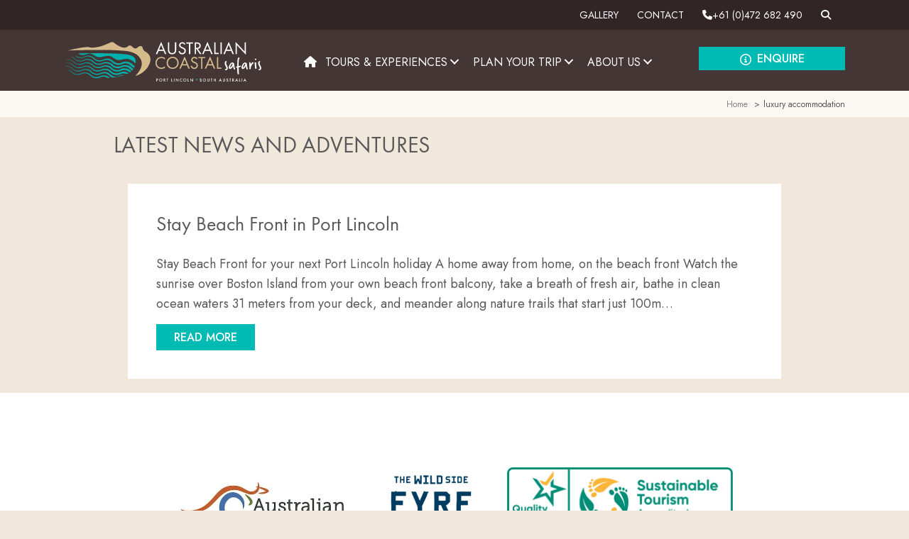

--- FILE ---
content_type: text/html; charset=UTF-8
request_url: https://australiancoastalsafaris.com.au/stories/tag/luxury-accommodation/
body_size: 29756
content:
<!DOCTYPE html>
<html lang="en-US">
<head>
<meta charset="UTF-8" />
<script>
var gform;gform||(document.addEventListener("gform_main_scripts_loaded",function(){gform.scriptsLoaded=!0}),document.addEventListener("gform/theme/scripts_loaded",function(){gform.themeScriptsLoaded=!0}),window.addEventListener("DOMContentLoaded",function(){gform.domLoaded=!0}),gform={domLoaded:!1,scriptsLoaded:!1,themeScriptsLoaded:!1,isFormEditor:()=>"function"==typeof InitializeEditor,callIfLoaded:function(o){return!(!gform.domLoaded||!gform.scriptsLoaded||!gform.themeScriptsLoaded&&!gform.isFormEditor()||(gform.isFormEditor()&&console.warn("The use of gform.initializeOnLoaded() is deprecated in the form editor context and will be removed in Gravity Forms 3.1."),o(),0))},initializeOnLoaded:function(o){gform.callIfLoaded(o)||(document.addEventListener("gform_main_scripts_loaded",()=>{gform.scriptsLoaded=!0,gform.callIfLoaded(o)}),document.addEventListener("gform/theme/scripts_loaded",()=>{gform.themeScriptsLoaded=!0,gform.callIfLoaded(o)}),window.addEventListener("DOMContentLoaded",()=>{gform.domLoaded=!0,gform.callIfLoaded(o)}))},hooks:{action:{},filter:{}},addAction:function(o,r,e,t){gform.addHook("action",o,r,e,t)},addFilter:function(o,r,e,t){gform.addHook("filter",o,r,e,t)},doAction:function(o){gform.doHook("action",o,arguments)},applyFilters:function(o){return gform.doHook("filter",o,arguments)},removeAction:function(o,r){gform.removeHook("action",o,r)},removeFilter:function(o,r,e){gform.removeHook("filter",o,r,e)},addHook:function(o,r,e,t,n){null==gform.hooks[o][r]&&(gform.hooks[o][r]=[]);var d=gform.hooks[o][r];null==n&&(n=r+"_"+d.length),gform.hooks[o][r].push({tag:n,callable:e,priority:t=null==t?10:t})},doHook:function(r,o,e){var t;if(e=Array.prototype.slice.call(e,1),null!=gform.hooks[r][o]&&((o=gform.hooks[r][o]).sort(function(o,r){return o.priority-r.priority}),o.forEach(function(o){"function"!=typeof(t=o.callable)&&(t=window[t]),"action"==r?t.apply(null,e):e[0]=t.apply(null,e)})),"filter"==r)return e[0]},removeHook:function(o,r,t,n){var e;null!=gform.hooks[o][r]&&(e=(e=gform.hooks[o][r]).filter(function(o,r,e){return!!(null!=n&&n!=o.tag||null!=t&&t!=o.priority)}),gform.hooks[o][r]=e)}});
</script>

<meta name='viewport' content='width=device-width, initial-scale=1.0' />
<meta http-equiv='X-UA-Compatible' content='IE=edge' />
<link rel="profile" href="https://gmpg.org/xfn/11" />
<title>luxury accommodation  - Australian Coastal Safaris</title>
<meta name="robots" content="index, follow, max-snippet:-1, max-image-preview:large, max-video-preview:-1">
<link rel="canonical" href="https://australiancoastalsafaris.com.au/stories/tag/luxury-accommodation/">
<meta property="og:url" content="https://australiancoastalsafaris.com.au/stories/tag/luxury-accommodation/">
<meta property="og:site_name" content="Australian Coastal Safaris">
<meta property="og:locale" content="en_US">
<meta property="og:type" content="object">
<meta property="og:title" content="luxury accommodation  - Australian Coastal Safaris">
<meta property="og:image" content="https://australiancoastalsafaris.com.au/wp-content/uploads/2019/03/FB-home-australian-coastal-safaris-eyre-peninsula.jpg">
<meta property="og:image:secure_url" content="https://australiancoastalsafaris.com.au/wp-content/uploads/2019/03/FB-home-australian-coastal-safaris-eyre-peninsula.jpg">
<meta property="og:image:width" content="1201">
<meta property="og:image:height" content="628">
<meta property="og:image:alt" content="Australian Coastal Safaris Logo and Sea Lion">
<meta property="fb:pages" content="410059965130">
<meta name="twitter:card" content="summary">
<meta name="twitter:site" content="https://twitter.com/AusCoastSafaris">
<meta name="twitter:creator" content="https://twitter.com/AusCoastSafaris">
<meta name="twitter:title" content="luxury accommodation  - Australian Coastal Safaris">
<meta name="twitter:image" content="https://australiancoastalsafaris.com.au/wp-content/uploads/2019/03/FB-home-australian-coastal-safaris-eyre-peninsula.jpg">
<link rel='dns-prefetch' href='//kit.fontawesome.com' />
<link rel='dns-prefetch' href='//fonts.googleapis.com' />
<link href='https://fonts.gstatic.com' crossorigin rel='preconnect' />
<link rel="alternate" type="application/rss+xml" title="Australian Coastal Safaris &raquo; Feed" href="https://australiancoastalsafaris.com.au/feed/" />
<link rel="alternate" type="application/rss+xml" title="Australian Coastal Safaris &raquo; Comments Feed" href="https://australiancoastalsafaris.com.au/comments/feed/" />
<link rel="alternate" type="application/rss+xml" title="Australian Coastal Safaris &raquo; luxury accommodation Tag Feed" href="https://australiancoastalsafaris.com.au/stories/tag/luxury-accommodation/feed/" />
		<!-- This site uses the Google Analytics by MonsterInsights plugin v9.5.3 - Using Analytics tracking - https://www.monsterinsights.com/ -->
							<script src="//www.googletagmanager.com/gtag/js?id=G-V667MD1FWR"  data-cfasync="false" data-wpfc-render="false" async></script>
			<script data-cfasync="false" data-wpfc-render="false">
				var mi_version = '9.5.3';
				var mi_track_user = true;
				var mi_no_track_reason = '';
								var MonsterInsightsDefaultLocations = {"page_location":"https:\/\/australiancoastalsafaris.com.au\/stories\/tag\/luxury-accommodation\/"};
				if ( typeof MonsterInsightsPrivacyGuardFilter === 'function' ) {
					var MonsterInsightsLocations = (typeof MonsterInsightsExcludeQuery === 'object') ? MonsterInsightsPrivacyGuardFilter( MonsterInsightsExcludeQuery ) : MonsterInsightsPrivacyGuardFilter( MonsterInsightsDefaultLocations );
				} else {
					var MonsterInsightsLocations = (typeof MonsterInsightsExcludeQuery === 'object') ? MonsterInsightsExcludeQuery : MonsterInsightsDefaultLocations;
				}

								var disableStrs = [
										'ga-disable-G-V667MD1FWR',
									];

				/* Function to detect opted out users */
				function __gtagTrackerIsOptedOut() {
					for (var index = 0; index < disableStrs.length; index++) {
						if (document.cookie.indexOf(disableStrs[index] + '=true') > -1) {
							return true;
						}
					}

					return false;
				}

				/* Disable tracking if the opt-out cookie exists. */
				if (__gtagTrackerIsOptedOut()) {
					for (var index = 0; index < disableStrs.length; index++) {
						window[disableStrs[index]] = true;
					}
				}

				/* Opt-out function */
				function __gtagTrackerOptout() {
					for (var index = 0; index < disableStrs.length; index++) {
						document.cookie = disableStrs[index] + '=true; expires=Thu, 31 Dec 2099 23:59:59 UTC; path=/';
						window[disableStrs[index]] = true;
					}
				}

				if ('undefined' === typeof gaOptout) {
					function gaOptout() {
						__gtagTrackerOptout();
					}
				}
								window.dataLayer = window.dataLayer || [];

				window.MonsterInsightsDualTracker = {
					helpers: {},
					trackers: {},
				};
				if (mi_track_user) {
					function __gtagDataLayer() {
						dataLayer.push(arguments);
					}

					function __gtagTracker(type, name, parameters) {
						if (!parameters) {
							parameters = {};
						}

						if (parameters.send_to) {
							__gtagDataLayer.apply(null, arguments);
							return;
						}

						if (type === 'event') {
														parameters.send_to = monsterinsights_frontend.v4_id;
							var hookName = name;
							if (typeof parameters['event_category'] !== 'undefined') {
								hookName = parameters['event_category'] + ':' + name;
							}

							if (typeof MonsterInsightsDualTracker.trackers[hookName] !== 'undefined') {
								MonsterInsightsDualTracker.trackers[hookName](parameters);
							} else {
								__gtagDataLayer('event', name, parameters);
							}
							
						} else {
							__gtagDataLayer.apply(null, arguments);
						}
					}

					__gtagTracker('js', new Date());
					__gtagTracker('set', {
						'developer_id.dZGIzZG': true,
											});
					if ( MonsterInsightsLocations.page_location ) {
						__gtagTracker('set', MonsterInsightsLocations);
					}
										__gtagTracker('config', 'G-V667MD1FWR', {"forceSSL":"true"} );
															window.gtag = __gtagTracker;										(function () {
						/* https://developers.google.com/analytics/devguides/collection/analyticsjs/ */
						/* ga and __gaTracker compatibility shim. */
						var noopfn = function () {
							return null;
						};
						var newtracker = function () {
							return new Tracker();
						};
						var Tracker = function () {
							return null;
						};
						var p = Tracker.prototype;
						p.get = noopfn;
						p.set = noopfn;
						p.send = function () {
							var args = Array.prototype.slice.call(arguments);
							args.unshift('send');
							__gaTracker.apply(null, args);
						};
						var __gaTracker = function () {
							var len = arguments.length;
							if (len === 0) {
								return;
							}
							var f = arguments[len - 1];
							if (typeof f !== 'object' || f === null || typeof f.hitCallback !== 'function') {
								if ('send' === arguments[0]) {
									var hitConverted, hitObject = false, action;
									if ('event' === arguments[1]) {
										if ('undefined' !== typeof arguments[3]) {
											hitObject = {
												'eventAction': arguments[3],
												'eventCategory': arguments[2],
												'eventLabel': arguments[4],
												'value': arguments[5] ? arguments[5] : 1,
											}
										}
									}
									if ('pageview' === arguments[1]) {
										if ('undefined' !== typeof arguments[2]) {
											hitObject = {
												'eventAction': 'page_view',
												'page_path': arguments[2],
											}
										}
									}
									if (typeof arguments[2] === 'object') {
										hitObject = arguments[2];
									}
									if (typeof arguments[5] === 'object') {
										Object.assign(hitObject, arguments[5]);
									}
									if ('undefined' !== typeof arguments[1].hitType) {
										hitObject = arguments[1];
										if ('pageview' === hitObject.hitType) {
											hitObject.eventAction = 'page_view';
										}
									}
									if (hitObject) {
										action = 'timing' === arguments[1].hitType ? 'timing_complete' : hitObject.eventAction;
										hitConverted = mapArgs(hitObject);
										__gtagTracker('event', action, hitConverted);
									}
								}
								return;
							}

							function mapArgs(args) {
								var arg, hit = {};
								var gaMap = {
									'eventCategory': 'event_category',
									'eventAction': 'event_action',
									'eventLabel': 'event_label',
									'eventValue': 'event_value',
									'nonInteraction': 'non_interaction',
									'timingCategory': 'event_category',
									'timingVar': 'name',
									'timingValue': 'value',
									'timingLabel': 'event_label',
									'page': 'page_path',
									'location': 'page_location',
									'title': 'page_title',
									'referrer' : 'page_referrer',
								};
								for (arg in args) {
																		if (!(!args.hasOwnProperty(arg) || !gaMap.hasOwnProperty(arg))) {
										hit[gaMap[arg]] = args[arg];
									} else {
										hit[arg] = args[arg];
									}
								}
								return hit;
							}

							try {
								f.hitCallback();
							} catch (ex) {
							}
						};
						__gaTracker.create = newtracker;
						__gaTracker.getByName = newtracker;
						__gaTracker.getAll = function () {
							return [];
						};
						__gaTracker.remove = noopfn;
						__gaTracker.loaded = true;
						window['__gaTracker'] = __gaTracker;
					})();
									} else {
										console.log("");
					(function () {
						function __gtagTracker() {
							return null;
						}

						window['__gtagTracker'] = __gtagTracker;
						window['gtag'] = __gtagTracker;
					})();
									}
			</script>
				<!-- / Google Analytics by MonsterInsights -->
			<script data-cfasync="false" data-wpfc-render="false">
		if (window.hasOwnProperty('MonsterInsightsDualTracker')){
			window.MonsterInsightsDualTracker.trackers['form:impression'] = function (parameters) {
				__gtagDataLayer('event', 'form_impression', {
					form_id: parameters.event_label,
					content_type: 'form',
					non_interaction: true,
					send_to: parameters.send_to,
				});
			};

			window.MonsterInsightsDualTracker.trackers['form:conversion'] = function (parameters) {
				__gtagDataLayer('event', 'generate_lead', {
					form_id: parameters.event_label,
					send_to: parameters.send_to,
				});
			};
		}
	</script>
	<style id='wp-img-auto-sizes-contain-inline-css'>
img:is([sizes=auto i],[sizes^="auto," i]){contain-intrinsic-size:3000px 1500px}
/*# sourceURL=wp-img-auto-sizes-contain-inline-css */
</style>
<link rel='stylesheet' id='bb-frontend-style-css' href='https://australiancoastalsafaris.com.au/wp-content/plugins/wm-bb-modules/css/bb-frontend.min.css?ver=6.9' media='all' />
<style id='wp-emoji-styles-inline-css'>

	img.wp-smiley, img.emoji {
		display: inline !important;
		border: none !important;
		box-shadow: none !important;
		height: 1em !important;
		width: 1em !important;
		margin: 0 0.07em !important;
		vertical-align: -0.1em !important;
		background: none !important;
		padding: 0 !important;
	}
/*# sourceURL=wp-emoji-styles-inline-css */
</style>
<link rel='stylesheet' id='wp-block-library-css' href='https://australiancoastalsafaris.com.au/wp-includes/css/dist/block-library/style.min.css?ver=6.9' media='all' />
<style id='global-styles-inline-css'>
:root{--wp--preset--aspect-ratio--square: 1;--wp--preset--aspect-ratio--4-3: 4/3;--wp--preset--aspect-ratio--3-4: 3/4;--wp--preset--aspect-ratio--3-2: 3/2;--wp--preset--aspect-ratio--2-3: 2/3;--wp--preset--aspect-ratio--16-9: 16/9;--wp--preset--aspect-ratio--9-16: 9/16;--wp--preset--color--black: #000000;--wp--preset--color--cyan-bluish-gray: #abb8c3;--wp--preset--color--white: #ffffff;--wp--preset--color--pale-pink: #f78da7;--wp--preset--color--vivid-red: #cf2e2e;--wp--preset--color--luminous-vivid-orange: #ff6900;--wp--preset--color--luminous-vivid-amber: #fcb900;--wp--preset--color--light-green-cyan: #7bdcb5;--wp--preset--color--vivid-green-cyan: #00d084;--wp--preset--color--pale-cyan-blue: #8ed1fc;--wp--preset--color--vivid-cyan-blue: #0693e3;--wp--preset--color--vivid-purple: #9b51e0;--wp--preset--color--fl-heading-text: #58585a;--wp--preset--color--fl-body-bg: #f0e8db;--wp--preset--color--fl-body-text: #58585a;--wp--preset--color--fl-accent: #00bab4;--wp--preset--color--fl-accent-hover: #009cad;--wp--preset--color--fl-topbar-bg: #ffffff;--wp--preset--color--fl-topbar-text: #000000;--wp--preset--color--fl-topbar-link: #428bca;--wp--preset--color--fl-topbar-hover: #428bca;--wp--preset--color--fl-header-bg: #ffffff;--wp--preset--color--fl-header-text: #000000;--wp--preset--color--fl-header-link: #428bca;--wp--preset--color--fl-header-hover: #428bca;--wp--preset--color--fl-nav-bg: #ffffff;--wp--preset--color--fl-nav-link: #428bca;--wp--preset--color--fl-nav-hover: #428bca;--wp--preset--color--fl-content-bg: #f0e8db;--wp--preset--color--fl-footer-widgets-bg: #ffffff;--wp--preset--color--fl-footer-widgets-text: #000000;--wp--preset--color--fl-footer-widgets-link: #428bca;--wp--preset--color--fl-footer-widgets-hover: #428bca;--wp--preset--color--fl-footer-bg: #ffffff;--wp--preset--color--fl-footer-text: #000000;--wp--preset--color--fl-footer-link: #428bca;--wp--preset--color--fl-footer-hover: #428bca;--wp--preset--gradient--vivid-cyan-blue-to-vivid-purple: linear-gradient(135deg,rgb(6,147,227) 0%,rgb(155,81,224) 100%);--wp--preset--gradient--light-green-cyan-to-vivid-green-cyan: linear-gradient(135deg,rgb(122,220,180) 0%,rgb(0,208,130) 100%);--wp--preset--gradient--luminous-vivid-amber-to-luminous-vivid-orange: linear-gradient(135deg,rgb(252,185,0) 0%,rgb(255,105,0) 100%);--wp--preset--gradient--luminous-vivid-orange-to-vivid-red: linear-gradient(135deg,rgb(255,105,0) 0%,rgb(207,46,46) 100%);--wp--preset--gradient--very-light-gray-to-cyan-bluish-gray: linear-gradient(135deg,rgb(238,238,238) 0%,rgb(169,184,195) 100%);--wp--preset--gradient--cool-to-warm-spectrum: linear-gradient(135deg,rgb(74,234,220) 0%,rgb(151,120,209) 20%,rgb(207,42,186) 40%,rgb(238,44,130) 60%,rgb(251,105,98) 80%,rgb(254,248,76) 100%);--wp--preset--gradient--blush-light-purple: linear-gradient(135deg,rgb(255,206,236) 0%,rgb(152,150,240) 100%);--wp--preset--gradient--blush-bordeaux: linear-gradient(135deg,rgb(254,205,165) 0%,rgb(254,45,45) 50%,rgb(107,0,62) 100%);--wp--preset--gradient--luminous-dusk: linear-gradient(135deg,rgb(255,203,112) 0%,rgb(199,81,192) 50%,rgb(65,88,208) 100%);--wp--preset--gradient--pale-ocean: linear-gradient(135deg,rgb(255,245,203) 0%,rgb(182,227,212) 50%,rgb(51,167,181) 100%);--wp--preset--gradient--electric-grass: linear-gradient(135deg,rgb(202,248,128) 0%,rgb(113,206,126) 100%);--wp--preset--gradient--midnight: linear-gradient(135deg,rgb(2,3,129) 0%,rgb(40,116,252) 100%);--wp--preset--font-size--small: 13px;--wp--preset--font-size--medium: 20px;--wp--preset--font-size--large: 36px;--wp--preset--font-size--x-large: 42px;--wp--preset--spacing--20: 0.44rem;--wp--preset--spacing--30: 0.67rem;--wp--preset--spacing--40: 1rem;--wp--preset--spacing--50: 1.5rem;--wp--preset--spacing--60: 2.25rem;--wp--preset--spacing--70: 3.38rem;--wp--preset--spacing--80: 5.06rem;--wp--preset--shadow--natural: 6px 6px 9px rgba(0, 0, 0, 0.2);--wp--preset--shadow--deep: 12px 12px 50px rgba(0, 0, 0, 0.4);--wp--preset--shadow--sharp: 6px 6px 0px rgba(0, 0, 0, 0.2);--wp--preset--shadow--outlined: 6px 6px 0px -3px rgb(255, 255, 255), 6px 6px rgb(0, 0, 0);--wp--preset--shadow--crisp: 6px 6px 0px rgb(0, 0, 0);}:where(.is-layout-flex){gap: 0.5em;}:where(.is-layout-grid){gap: 0.5em;}body .is-layout-flex{display: flex;}.is-layout-flex{flex-wrap: wrap;align-items: center;}.is-layout-flex > :is(*, div){margin: 0;}body .is-layout-grid{display: grid;}.is-layout-grid > :is(*, div){margin: 0;}:where(.wp-block-columns.is-layout-flex){gap: 2em;}:where(.wp-block-columns.is-layout-grid){gap: 2em;}:where(.wp-block-post-template.is-layout-flex){gap: 1.25em;}:where(.wp-block-post-template.is-layout-grid){gap: 1.25em;}.has-black-color{color: var(--wp--preset--color--black) !important;}.has-cyan-bluish-gray-color{color: var(--wp--preset--color--cyan-bluish-gray) !important;}.has-white-color{color: var(--wp--preset--color--white) !important;}.has-pale-pink-color{color: var(--wp--preset--color--pale-pink) !important;}.has-vivid-red-color{color: var(--wp--preset--color--vivid-red) !important;}.has-luminous-vivid-orange-color{color: var(--wp--preset--color--luminous-vivid-orange) !important;}.has-luminous-vivid-amber-color{color: var(--wp--preset--color--luminous-vivid-amber) !important;}.has-light-green-cyan-color{color: var(--wp--preset--color--light-green-cyan) !important;}.has-vivid-green-cyan-color{color: var(--wp--preset--color--vivid-green-cyan) !important;}.has-pale-cyan-blue-color{color: var(--wp--preset--color--pale-cyan-blue) !important;}.has-vivid-cyan-blue-color{color: var(--wp--preset--color--vivid-cyan-blue) !important;}.has-vivid-purple-color{color: var(--wp--preset--color--vivid-purple) !important;}.has-black-background-color{background-color: var(--wp--preset--color--black) !important;}.has-cyan-bluish-gray-background-color{background-color: var(--wp--preset--color--cyan-bluish-gray) !important;}.has-white-background-color{background-color: var(--wp--preset--color--white) !important;}.has-pale-pink-background-color{background-color: var(--wp--preset--color--pale-pink) !important;}.has-vivid-red-background-color{background-color: var(--wp--preset--color--vivid-red) !important;}.has-luminous-vivid-orange-background-color{background-color: var(--wp--preset--color--luminous-vivid-orange) !important;}.has-luminous-vivid-amber-background-color{background-color: var(--wp--preset--color--luminous-vivid-amber) !important;}.has-light-green-cyan-background-color{background-color: var(--wp--preset--color--light-green-cyan) !important;}.has-vivid-green-cyan-background-color{background-color: var(--wp--preset--color--vivid-green-cyan) !important;}.has-pale-cyan-blue-background-color{background-color: var(--wp--preset--color--pale-cyan-blue) !important;}.has-vivid-cyan-blue-background-color{background-color: var(--wp--preset--color--vivid-cyan-blue) !important;}.has-vivid-purple-background-color{background-color: var(--wp--preset--color--vivid-purple) !important;}.has-black-border-color{border-color: var(--wp--preset--color--black) !important;}.has-cyan-bluish-gray-border-color{border-color: var(--wp--preset--color--cyan-bluish-gray) !important;}.has-white-border-color{border-color: var(--wp--preset--color--white) !important;}.has-pale-pink-border-color{border-color: var(--wp--preset--color--pale-pink) !important;}.has-vivid-red-border-color{border-color: var(--wp--preset--color--vivid-red) !important;}.has-luminous-vivid-orange-border-color{border-color: var(--wp--preset--color--luminous-vivid-orange) !important;}.has-luminous-vivid-amber-border-color{border-color: var(--wp--preset--color--luminous-vivid-amber) !important;}.has-light-green-cyan-border-color{border-color: var(--wp--preset--color--light-green-cyan) !important;}.has-vivid-green-cyan-border-color{border-color: var(--wp--preset--color--vivid-green-cyan) !important;}.has-pale-cyan-blue-border-color{border-color: var(--wp--preset--color--pale-cyan-blue) !important;}.has-vivid-cyan-blue-border-color{border-color: var(--wp--preset--color--vivid-cyan-blue) !important;}.has-vivid-purple-border-color{border-color: var(--wp--preset--color--vivid-purple) !important;}.has-vivid-cyan-blue-to-vivid-purple-gradient-background{background: var(--wp--preset--gradient--vivid-cyan-blue-to-vivid-purple) !important;}.has-light-green-cyan-to-vivid-green-cyan-gradient-background{background: var(--wp--preset--gradient--light-green-cyan-to-vivid-green-cyan) !important;}.has-luminous-vivid-amber-to-luminous-vivid-orange-gradient-background{background: var(--wp--preset--gradient--luminous-vivid-amber-to-luminous-vivid-orange) !important;}.has-luminous-vivid-orange-to-vivid-red-gradient-background{background: var(--wp--preset--gradient--luminous-vivid-orange-to-vivid-red) !important;}.has-very-light-gray-to-cyan-bluish-gray-gradient-background{background: var(--wp--preset--gradient--very-light-gray-to-cyan-bluish-gray) !important;}.has-cool-to-warm-spectrum-gradient-background{background: var(--wp--preset--gradient--cool-to-warm-spectrum) !important;}.has-blush-light-purple-gradient-background{background: var(--wp--preset--gradient--blush-light-purple) !important;}.has-blush-bordeaux-gradient-background{background: var(--wp--preset--gradient--blush-bordeaux) !important;}.has-luminous-dusk-gradient-background{background: var(--wp--preset--gradient--luminous-dusk) !important;}.has-pale-ocean-gradient-background{background: var(--wp--preset--gradient--pale-ocean) !important;}.has-electric-grass-gradient-background{background: var(--wp--preset--gradient--electric-grass) !important;}.has-midnight-gradient-background{background: var(--wp--preset--gradient--midnight) !important;}.has-small-font-size{font-size: var(--wp--preset--font-size--small) !important;}.has-medium-font-size{font-size: var(--wp--preset--font-size--medium) !important;}.has-large-font-size{font-size: var(--wp--preset--font-size--large) !important;}.has-x-large-font-size{font-size: var(--wp--preset--font-size--x-large) !important;}
/*# sourceURL=global-styles-inline-css */
</style>

<style id='classic-theme-styles-inline-css'>
/*! This file is auto-generated */
.wp-block-button__link{color:#fff;background-color:#32373c;border-radius:9999px;box-shadow:none;text-decoration:none;padding:calc(.667em + 2px) calc(1.333em + 2px);font-size:1.125em}.wp-block-file__button{background:#32373c;color:#fff;text-decoration:none}
/*# sourceURL=/wp-includes/css/classic-themes.min.css */
</style>
<style id='font-awesome-svg-styles-default-inline-css'>
.svg-inline--fa {
  display: inline-block;
  height: 1em;
  overflow: visible;
  vertical-align: -.125em;
}
/*# sourceURL=font-awesome-svg-styles-default-inline-css */
</style>
<link rel='stylesheet' id='font-awesome-svg-styles-css' href='https://australiancoastalsafaris.com.au/wp-content/uploads/font-awesome/v6.7.2/css/svg-with-js.css' media='all' />
<style id='font-awesome-svg-styles-inline-css'>
   .wp-block-font-awesome-icon svg::before,
   .wp-rich-text-font-awesome-icon svg::before {content: unset;}
/*# sourceURL=font-awesome-svg-styles-inline-css */
</style>
<link rel='stylesheet' id='page-list-style-css' href='https://australiancoastalsafaris.com.au/wp-content/plugins/page-list/css/page-list.css?ver=5.9' media='all' />
<link rel='stylesheet' id='wm-toolkit-css' href='https://australiancoastalsafaris.com.au/wp-content/plugins/wm-toolkit/public/css/wm-toolkit-public.css?ver=1.1.0' media='all' />
<link rel='stylesheet' id='fl-builder-layout-bundle-a5503a9f6a1daa944dd33c6b397c7316-css' href='https://australiancoastalsafaris.com.au/wp-content/uploads/bb-plugin/cache/a5503a9f6a1daa944dd33c6b397c7316-layout-bundle.css?ver=2.9.4.2-1.5.2.1' media='all' />
<link rel='stylesheet' id='grw-public-main-css-css' href='https://australiancoastalsafaris.com.au/wp-content/plugins/widget-google-reviews/assets/css/public-main.css?ver=6.9' media='all' />
<link rel='stylesheet' id='base-css' href='https://australiancoastalsafaris.com.au/wp-content/themes/bb-theme/css/base.min.css?ver=1.7.19.1' media='all' />
<link rel='stylesheet' id='fl-automator-skin-css' href='https://australiancoastalsafaris.com.au/wp-content/uploads/bb-theme/skin-694b478773ef4.css?ver=1.7.19.1' media='all' />
<link rel='stylesheet' id='fl-child-theme-css' href='https://australiancoastalsafaris.com.au/wp-content/themes/bb-theme-child/style.css?ver=6.9' media='all' />
<link rel='stylesheet' id='pp-animate-css' href='https://australiancoastalsafaris.com.au/wp-content/plugins/bbpowerpack/assets/css/animate.min.css?ver=3.5.1' media='all' />
<link rel='stylesheet' id='fl-builder-google-fonts-f1e0ce0bb8a529b1ece96063057704c5-css' href='//fonts.googleapis.com/css?family=Jost%3A300%2C400%2C700&#038;ver=6.9' media='all' />
<script src="https://australiancoastalsafaris.com.au/wp-includes/js/jquery/jquery.min.js?ver=3.7.1" id="jquery-core-js"></script>
<script src="https://australiancoastalsafaris.com.au/wp-includes/js/jquery/jquery-migrate.min.js?ver=3.4.1" id="jquery-migrate-js"></script>
<script src="https://australiancoastalsafaris.com.au/wp-content/plugins/google-analytics-premium/assets/js/frontend-gtag.min.js?ver=9.5.3" id="monsterinsights-frontend-script-js" async data-wp-strategy="async"></script>
<script data-cfasync="false" data-wpfc-render="false" id='monsterinsights-frontend-script-js-extra'>var monsterinsights_frontend = {"js_events_tracking":"true","download_extensions":"doc,pdf,ppt,zip,xls,docx,pptx,xlsx","inbound_paths":"[]","home_url":"https:\/\/australiancoastalsafaris.com.au","hash_tracking":"false","v4_id":"G-V667MD1FWR"};</script>
<script src="https://australiancoastalsafaris.com.au/wp-content/plugins/wm-toolkit/public/js/wm-toolkit-public.js?ver=1.1.0" id="wm-toolkit-js"></script>
<script defer="defer" src="https://australiancoastalsafaris.com.au/wp-content/plugins/widget-google-reviews/assets/js/public-main.js?ver=6.9" id="grw-public-main-js-js"></script>
<script defer crossorigin="anonymous" src="https://kit.fontawesome.com/3bd07f13e1.js" id="font-awesome-official-js"></script>
<link rel="https://api.w.org/" href="https://australiancoastalsafaris.com.au/wp-json/" /><link rel="alternate" title="JSON" type="application/json" href="https://australiancoastalsafaris.com.au/wp-json/wp/v2/tags/692" /><link rel="EditURI" type="application/rsd+xml" title="RSD" href="https://australiancoastalsafaris.com.au/xmlrpc.php?rsd" />
		<script>
			var bb_powerpack = {
				version: '2.40.10',
				getAjaxUrl: function() { return atob( 'aHR0cHM6Ly9hdXN0cmFsaWFuY29hc3RhbHNhZmFyaXMuY29tLmF1L3dwLWFkbWluL2FkbWluLWFqYXgucGhw' ); },
				callback: function() {},
				mapMarkerData: {},
				post_id: '32924',
				search_term: '',
				current_page: 'https://australiancoastalsafaris.com.au/stories/tag/luxury-accommodation/',
				conditionals: {
					is_front_page: false,
					is_home: false,
					is_archive: true,
					current_post_type: '',
					is_tax: false,
										current_tax: 'post_tag',
					current_term: 'luxury-accommodation',
										is_author: false,
					current_author: false,
					is_search: false,
									}
			};
		</script>
					<!-- DO NOT COPY THIS SNIPPET! Start of Page Analytics Tracking for HubSpot WordPress plugin v11.3.33-->
			<script class="hsq-set-content-id" data-content-id="listing-page">
				var _hsq = _hsq || [];
				_hsq.push(["setContentType", "listing-page"]);
			</script>
			<!-- DO NOT COPY THIS SNIPPET! End of Page Analytics Tracking for HubSpot WordPress plugin -->
			<style>.recentcomments a{display:inline !important;padding:0 !important;margin:0 !important;}</style><!-- Custom Feeds for Instagram CSS -->
<style type="text/css">
#sb_instagram .sbi_link .sbi_hover_caption_wrap {
padding: 10px;
}

#sb_instagram .sbi_link,
.sbi-theme:not(.sbi-modern, .sbi-overlap)#sb_instagram .sbi_hover_top,
#sb_instagram .sbi_link .sbi_caption,
.sbi-theme:not(.sbi-modern, .sbi-overlap)#sb_instagram .sbi_hover_bottom {
font-size: 1rem;
line-height: 1.8;
color: #ffffff;
}

#sb_instagram #sbi_load {
text-align: left;
padding: 0 10px;
display: flex;
flex-wrap: wrap;
justify-content: center;
gap: 20px;
}

#sbi_load .sbi_load_btn,
#sbi_load .sbi_follow_btn {
margin-left: 0 !important;
margin-right: 0 !important;
}

#sbi_load a.sbi_load_btn,
#sbi_load .sbi_follow_btn a {
background: #00bab4 !important;
border: none !important;
color: #ffffff !important;
/*font-family: var(--wm-font-heading);*/
font-size: 1rem !important;
font-weight: 400;
line-height: 1.4 !important;
text-transform: uppercase;
padding: 8px 24px !important;
border-radius: 0 !important;
}
#sbi_load a.sbi_load_btn {
background: #433635 !important;
}
#sbi_load a.sbi_load_btn:hover,
#sbi_load .sbi_follow_btn a:hover,
#sbi_load a.sbi_load_btn:focus,
#sbi_load .sbi_follow_btn a:focus,
#sbi_load a.sbi_load_btn:active,
#sbi_load .sbi_follow_btn a:active {
background: #d4b98c !important;
color: #ffffff !important;
box-shadow: none !important;
}

#sb_instagram .sbi_follow_btn .fa, 
#sb_instagram .sbi_follow_btn svg {
font-size: 1.2em;
}

@media (max-width: 620px) {
#sbi_load a.sbi_load_btn,
#sbi_load .sbi_follow_btn,
#sbi_load .sbi_follow_btn a {
width: 100%;
text-align: center;
}
}
</style>

		<!-- MonsterInsights Form Tracking -->
		<script data-cfasync="false" data-wpfc-render="false">
			function monsterinsights_forms_record_impression(event) {
				monsterinsights_add_bloom_forms_ids();
				var monsterinsights_forms = document.getElementsByTagName("form");
				var monsterinsights_forms_i;
				for (monsterinsights_forms_i = 0; monsterinsights_forms_i < monsterinsights_forms.length; monsterinsights_forms_i++) {
					var monsterinsights_form_id = monsterinsights_forms[monsterinsights_forms_i].getAttribute("id");
					var skip_conversion = false;
					/* Check to see if it's contact form 7 if the id isn't set */
					if (!monsterinsights_form_id) {
						monsterinsights_form_id = monsterinsights_forms[monsterinsights_forms_i].parentElement.getAttribute("id");
						if (monsterinsights_form_id && monsterinsights_form_id.lastIndexOf('wpcf7-f', 0) === 0) {
							/* If so, let's grab that and set it to be the form's ID*/
							var tokens = monsterinsights_form_id.split('-').slice(0, 2);
							var result = tokens.join('-');
							monsterinsights_forms[monsterinsights_forms_i].setAttribute("id", result);/* Now we can do just what we did above */
							monsterinsights_form_id = monsterinsights_forms[monsterinsights_forms_i].getAttribute("id");
						} else {
							monsterinsights_form_id = false;
						}
					}

					/* Check if it's Ninja Forms & id isn't set. */
					if (!monsterinsights_form_id && monsterinsights_forms[monsterinsights_forms_i].parentElement.className.indexOf('nf-form-layout') >= 0) {
						monsterinsights_form_id = monsterinsights_forms[monsterinsights_forms_i].parentElement.parentElement.parentElement.getAttribute('id');
						if (monsterinsights_form_id && 0 === monsterinsights_form_id.lastIndexOf('nf-form-', 0)) {
							/* If so, let's grab that and set it to be the form's ID*/
							tokens = monsterinsights_form_id.split('-').slice(0, 3);
							result = tokens.join('-');
							monsterinsights_forms[monsterinsights_forms_i].setAttribute('id', result);
							/* Now we can do just what we did above */
							monsterinsights_form_id = monsterinsights_forms[monsterinsights_forms_i].getAttribute('id');
							skip_conversion = true;
						}
					}

					if (monsterinsights_form_id && monsterinsights_form_id !== 'commentform' && monsterinsights_form_id !== 'adminbar-search') {
						__gtagTracker('event', 'impression', {
							event_category: 'form',
							event_label: monsterinsights_form_id,
							value: 1,
							non_interaction: true
						});

						/* If a WPForms Form, we can use custom tracking */
						if (monsterinsights_form_id && 0 === monsterinsights_form_id.lastIndexOf('wpforms-form-', 0)) {
							continue;
						}

						/* Formiddable Forms, use custom tracking */
						if (monsterinsights_forms_has_class(monsterinsights_forms[monsterinsights_forms_i], 'frm-show-form')) {
							continue;
						}

						/* If a Gravity Form, we can use custom tracking */
						if (monsterinsights_form_id && 0 === monsterinsights_form_id.lastIndexOf('gform_', 0)) {
							continue;
						}

						/* If Ninja forms, we use custom conversion tracking */
						if (skip_conversion) {
							continue;
						}

						var custom_conversion_mi_forms = false;
						if (custom_conversion_mi_forms) {
							continue;
						}

						if (window.jQuery) {
							(function (form_id) {
								jQuery(document).ready(function () {
									jQuery('#' + form_id).on('submit', monsterinsights_forms_record_conversion);
								});
							})(monsterinsights_form_id);
						} else {
							var __gaFormsTrackerWindow = window;
							if (__gaFormsTrackerWindow.addEventListener) {
								document.getElementById(monsterinsights_form_id).addEventListener("submit", monsterinsights_forms_record_conversion, false);
							} else {
								if (__gaFormsTrackerWindow.attachEvent) {
									document.getElementById(monsterinsights_form_id).attachEvent("onsubmit", monsterinsights_forms_record_conversion);
								}
							}
						}

					} else {
						continue;
					}
				}
			}

			function monsterinsights_forms_has_class(element, className) {
				return (' ' + element.className + ' ').indexOf(' ' + className + ' ') > -1;
			}

			function monsterinsights_forms_record_conversion(event) {
				var monsterinsights_form_conversion_id = event.target.id;
				var monsterinsights_form_action = event.target.getAttribute("miforms-action");
				if (monsterinsights_form_conversion_id && !monsterinsights_form_action) {
					document.getElementById(monsterinsights_form_conversion_id).setAttribute("miforms-action", "submitted");
					__gtagTracker('event', 'conversion', {
						event_category: 'form',
						event_label: monsterinsights_form_conversion_id,
						value: 1,
					});
				}
			}

			/* Attach the events to all clicks in the document after page and GA has loaded */
			function monsterinsights_forms_load() {
				if (typeof (__gtagTracker) !== 'undefined' && __gtagTracker) {
					var __gtagFormsTrackerWindow = window;
					if (__gtagFormsTrackerWindow.addEventListener) {
						__gtagFormsTrackerWindow.addEventListener("load", monsterinsights_forms_record_impression, false);
					} else {
						if (__gtagFormsTrackerWindow.attachEvent) {
							__gtagFormsTrackerWindow.attachEvent("onload", monsterinsights_forms_record_impression);
						}
					}
				} else {
					setTimeout(monsterinsights_forms_load, 200);
				}
			}

			/* Custom Ninja Forms impression tracking */
			if (window.jQuery) {
				jQuery(document).on('nfFormReady', function (e, layoutView) {
					var label = layoutView.el;
					label = label.substring(1, label.length);
					label = label.split('-').slice(0, 3).join('-');
					__gtagTracker('event', 'impression', {
						event_category: 'form',
						event_label: label,
						value: 1,
						non_interaction: true
					});
				});
			}

			/* Custom Bloom Form tracker */
			function monsterinsights_add_bloom_forms_ids() {
				var bloom_forms = document.querySelectorAll('.et_bloom_form_content form');
				if (bloom_forms.length > 0) {
					for (var i = 0; i < bloom_forms.length; i++) {
						if ('' === bloom_forms[i].id) {
							var form_parent_root = monsterinsights_find_parent_with_class(bloom_forms[i], 'et_bloom_optin');
							if (form_parent_root) {
								var classes = form_parent_root.className.split(' ');
								for (var j = 0; j < classes.length; ++j) {
									if (0 === classes[j].indexOf('et_bloom_optin')) {
										bloom_forms[i].id = classes[j];
									}
								}
							}
						}
					}
				}
			}

			function monsterinsights_find_parent_with_class(element, className) {
				if (element.parentNode && '' !== className) {
					if (element.parentNode.className.indexOf(className) >= 0) {
						return element.parentNode;
					} else {
						return monsterinsights_find_parent_with_class(element.parentNode, className);
					}
				}
				return false;
			}

			monsterinsights_forms_load();
		</script>
		<!-- End MonsterInsights Form Tracking -->
		
<style>.breadcrumb {list-style:none;margin:0;padding-inline-start:0;}.breadcrumb li {margin:0;display:inline-block;position:relative;}.breadcrumb li::after{content:' > ';margin-left:5px;margin-right:5px;}.breadcrumb li:last-child::after{display:none}</style><link rel="icon" href="https://australiancoastalsafaris.com.au/wp-content/uploads/2019/03/cropped-favicon-512x512-300x300.jpg" sizes="32x32" />
<link rel="icon" href="https://australiancoastalsafaris.com.au/wp-content/uploads/2019/03/cropped-favicon-512x512-300x300.jpg" sizes="192x192" />
<link rel="apple-touch-icon" href="https://australiancoastalsafaris.com.au/wp-content/uploads/2019/03/cropped-favicon-512x512-300x300.jpg" />
<meta name="msapplication-TileImage" content="https://australiancoastalsafaris.com.au/wp-content/uploads/2019/03/cropped-favicon-512x512-300x300.jpg" />
		<style id="wp-custom-css">
			html, body,
div.gform_wrapper .gform_body select{
	font-family: "Jost", sans-serif;
	font-size:16px;
font-weight: 400;
font-style: normal;
}
@media only screen and (min-width: 992px) {
	html, body,
div.gform_wrapper .gform_body select{
	font-size: 18px;
	}
}

h1, h2, h3, h4, h5, h6, 
.h1, .h2, .h3, .h4, .h5, .h6 {
	font-family: futura-pt,sans-serif;
	font-family: FuturaPT-Book,sans-serif;
}
h1{
	text-transform: uppercase;
}

div.gform_wrapper .gform_body .ginput_container.ginput_container_select:after{
	color: #f16021;
}

form .show-label .gfield_label,

form .showlabel .gfield_label{
	display: inline-block !important;
}

a:hover{
    text-decoration: none;
}
/**Buttons*/
.fl-content button,
.fl-builder-content button,
.fl-button,
.single-buttons a,
.fl-builder-content .button-style a.fl-button,
.button-style a.fl-button,
.button-style a.fl-button:visited,
.tribe-events-widget-link a,
.fl-post-feed-more,
.gform_footer input[type='submit'],
form button,form input[type=button],
form input[type=submit],
div.woocommerce div.product form.cart .button,
div.woocommerce #respond input#submit.alt,
div.woocommerce a.button.alt,
body.woocommerce-page a.button,
div.woocommerce button.button.alt,
div.woocommerce input.button.alt,
 form .gform_footer>input[type='submit'],
.fl-post-more-link a,
.fl-builder-pagination li a.page-numbers, .fl-builder-pagination li span.page-numbers{
    background: #00bab4;
    border: 1px solid #00bab4;
    border-radius: 0;
    color: #fff;
    text-transform: uppercase;
		font-weight: 500 !important;
	font-size: 16px !important;
		padding: 10px 24px;
	line-height: 1.2 !important;
}

.fl-post-more-link{
	margin-top: 20px;
}

.fl-post-more-link a,
.fl-builder-pagination li a.page-numbers, .fl-builder-pagination li span.page-numbers,.fl-post-feed-more{
	padding: 8px 24px;
	font-weight: 400;
}

.fl-builder-content .button-style a.fl-button *,
.fl-builder-content .button-style a.fl-button:hover *{
    color: #fff;
		font-size: 16px;
    font-weight: 500;
}

.fl-content button:hover,
.fl-builder-content button:hover,
.fl-button:hover,
.single-buttons a:hover,
.fl-builder-content .button-style a.fl-button:hover,
.button-style a.fl-button:hover,
.fl-post-feed-more:hover,
.tribe-events-widget-link a:hover,
.gform_footer input[type='submit']:hover,
form button:hover,
form input[type=button]:hover,
form input[type=submit]:hover,
.woocommerce div.product form.cart .button:hover,
div.woocommerce #respond input#submit.alt:hover,
div.woocommerce a.button.alt:hover,
div.woocommerce button.button.alt:hover,
div.woocommerce input.button.alt:hover,
body.woocommerce-page a.button:hover,
.fl-post-more-link a:hover,
.fl-builder-pagination li a.page-numbers:hover, .fl-builder-pagination li span.page-numbers{
    background: #d4b98c;
    border: 1px solid #d4b98c;
    color: #fff;
}

.button-style.wm-button-secondary a.fl-button {
	background: #d4b98c;
	border-color: #d4b98c;
	color: #fff;
}

.button-style.wm-button-secondary a.fl-button:hover {
	background: #00bab4;
	border-color: #00bab4 !important;
	color: #fff;
}






.fl-builder-content button.fl-menu-mobile-toggle:hover{
	border: none;
}

.fl-button-lightbox-wrap .mfp-content{background: transparent !important;}
.mfp-wrap.fl-button-lightbox-wrap .mfp-close,
.mfp-wrap.fl-button-lightbox-wrap .mfp-close:hover{
    color: #fff !important;
}

@media (max-width: 767px){
	body {
		font-size: 16px;
	}
	h1 {
		font-size: 28px;
    line-height: 1.4;
	}
}
@media (max-width: 991px){
	h1 {
  	font-size: 28px;
    line-height: 1.4;
	}
}



/** Font Awesome CSS from BB **/
/* Global */
.shortcode-faq .faq-question:before, .shortcode-faq .accordion-title:before, .accordion .faq-question:before, .accordion .accordion-title:before {
   font-family: "Font Awesome 6 Pro";
   font-weight: 900;
    content: "\f054";
}

.shortcode-faq .faq-question.focused:before, .shortcode-faq .faq-question.open:before, .shortcode-faq .accordion-title.focused:after, .shortcode-faq .accordion-title.open:after, .accordion .faq-question.focused:after, .accordion .faq-question.open:before, .accordion .accordion-title.focused:before, .accordion .accordion-title.open:before{
    content: "\f078";   
}

div.gform_wrapper .gform_body input[type="checkbox"]:checked + label::before, div.gform_wrapper .gform_body input[type="radio"]:checked + label::before {
	font-family: "Font Awesome 6 Pro";
}

/*.tour-intro-row .tour-intro-book .tour-enquire-tailor-made .fl-callout-text a::after {
   font-family: "Font Awesome 6 Pro";
   font-weight: 400;
    content: "\f054";
	font-size: 12px;
	padding-left: 6px
}*/


/** END Font Awesome CSS from BB **/



/****************************/

/** BB COLUMN ADJUSTMENTS **/

/* fix width of small cols on mobile */

@media only screen and (max-width: 768px) {
	.fl-col-small,
	.fl-col-small:not(.fl-col-small-full-width) {
		max-width: 100% !important;
	}
}		</style>
		<!-- NEW FONTS FOR TESTING -->
<link rel="preconnect" href="https://fonts.googleapis.com">
<link rel="preconnect" href="https://fonts.gstatic.com" crossorigin>
<link href="https://fonts.googleapis.com/css2?family=Jost:ital,wght@0,100..900;1,100..900&family=Nunito:ital,wght@0,200..1000;1,200..1000&family=Poppins:wght@400;600&display=swap" rel="stylesheet">


<!-- Fonts 
<link rel="stylesheet" href="https://use.typekit.net/cjy7gbj.css">
<link href="https://fonts.googleapis.com/css?family=Poppins:300,400,600,700&display=swap" rel="stylesheet">
-->

<!--
/**
 * @license
 * MyFonts Webfont Build ID 3876060, 2020-03-03T22:40:51-0500
 * 
 * The fonts listed in this notice are subject to the End User License
 * Agreement(s) entered into by the website owner. All other parties are 
 * explicitly restricted from using the Licensed Webfonts(s).
 * 
 * You may obtain a valid license at the URLs below.
 * 
 * Webfont: FuturaPT-Book by ParaType
 * URL: https://www.myfonts.com/fonts/paratype/futura-book/futura-book/
 * Copyright: Copyright © 1995 ParaGraph Intl., © 1998 ParaType Inc.,
 * ParaType Ltd. All rights reserved.
 * 
 * 
 * 
 * © 2020 MyFonts Inc
*/

-->
<link rel="stylesheet" type="text/css" href="https://australiancoastalsafaris.com.au/wp-content/themes/bb-theme-child/fonts/futura/Australian_Coastal_Safaris_Web_Fonts.css">



<link rel='stylesheet' id='gform_basic-css' href='https://australiancoastalsafaris.com.au/wp-content/plugins/gravityforms/assets/css/dist/basic.min.css?ver=2.9.25' media='all' />
<link rel='stylesheet' id='gform_theme_components-css' href='https://australiancoastalsafaris.com.au/wp-content/plugins/gravityforms/assets/css/dist/theme-components.min.css?ver=2.9.25' media='all' />
<link rel='stylesheet' id='gform_theme-css' href='https://australiancoastalsafaris.com.au/wp-content/plugins/gravityforms/assets/css/dist/theme.min.css?ver=2.9.25' media='all' />
</head>
<body class="archive tag tag-luxury-accommodation tag-692 wp-theme-bb-theme wp-child-theme-bb-theme-child fl-builder-2-9-4-2 fl-themer-1-5-2-1 fl-theme-1-7-19-1 fl-no-js fl-theme-builder-archive fl-theme-builder-archive-news-archive fl-theme-builder-footer fl-theme-builder-footer-layout-footer-social-3-column-logo fl-theme-builder-header fl-theme-builder-header-layout-header-top-info-inline-2 wm-banner-image-center fl-framework-base fl-preset-default fl-full-width fl-scroll-to-top fl-search-active" itemscope="itemscope" itemtype="https://schema.org/WebPage">
<a aria-label="Skip to content" class="fl-screen-reader-text" href="#fl-main-content">Skip to content</a><div class="fl-page">
	<header class="fl-builder-content fl-builder-content-28876 fl-builder-global-templates-locked" data-post-id="28876" data-type="header" data-sticky="1" data-sticky-on="" data-sticky-breakpoint="medium" data-shrink="1" data-overlay="0" data-overlay-bg="default" data-shrink-image-height="50px" role="banner" itemscope="itemscope" itemtype="http://schema.org/WPHeader"><div id="search-modal" class="fl-row fl-row-full-width fl-row-bg-color fl-node-5c89afd27e422 fl-row-full-height fl-row-align-center" data-node="5c89afd27e422">
	<div class="fl-row-content-wrap">
						<div class="fl-row-content fl-row-fixed-width fl-node-content">
		
<div class="fl-col-group fl-node-5b611a48be63a" data-node="5b611a48be63a">
			<div class="fl-col fl-node-5b611a48bf369 fl-col-bg-color" data-node="5b611a48bf369">
	<div class="fl-col-content fl-node-content"><div class="fl-module fl-module-icon fl-node-5b611a44f0793 search-close" data-node="5b611a44f0793">
	<div class="fl-module-content fl-node-content">
		<div class="fl-icon-wrap">
	<span class="fl-icon">
								<a href="#" target="_self">
							<i class="fas fa-times" aria-hidden="true"></i>
						</a>
			</span>
	</div>
	</div>
</div>
</div>
</div>
	</div>

<div class="fl-col-group fl-node-5b6119b848242" data-node="5b6119b848242">
			<div id="search-modal-searchbox" class="fl-col fl-node-5b6119b8483c9 fl-col-bg-color" data-node="5b6119b8483c9">
	<div class="fl-col-content fl-node-content"><div class="fl-module fl-module-pp-gravity-form fl-node-5b7e3af227bf9 form-compact" data-node="5b7e3af227bf9">
	<div class="fl-module-content fl-node-content">
		<div class="pp-gf-content">
	<div class="pp-gf-inner">
		
                <div class='gf_browser_chrome gform_wrapper gravity-theme gform-theme--no-framework' data-form-theme='gravity-theme' data-form-index='0' id='gform_wrapper_6' ><form method='post' enctype='multipart/form-data'  id='gform_6'  action='/stories/tag/luxury-accommodation/' data-formid='6' novalidate>
                        <div class='gform-body gform_body'><div id='gform_fields_6' class='gform_fields top_label form_sublabel_below description_below validation_below'><div id="field_6_2" class="gfield gfield--type-honeypot gform_validation_container field_sublabel_below gfield--has-description field_description_below field_validation_below gfield_visibility_visible"  ><label class='gfield_label gform-field-label' for='input_6_2'>URL</label><div class='ginput_container'><input name='input_2' id='input_6_2' type='text' value='' autocomplete='new-password'/></div><div class='gfield_description' id='gfield_description_6_2'>This field is for validation purposes and should be left unchanged.</div></div><div id="field_6_1" class="gfield gfield--type-text field_sublabel_below gfield--no-description field_description_below field_validation_below gfield_visibility_visible"  ><label class='gfield_label gform-field-label' for='input_6_1'>Search</label><div class='ginput_container ginput_container_text'><input name='input_1' id='input_6_1' type='text' value='' class='large'   tabindex='100' placeholder='Search'  aria-invalid="false"   /></div></div></div></div>
        <div class='gform-footer gform_footer top_label'> <input type='submit' id='gform_submit_button_6' class='gform_button button' onclick='gform.submission.handleButtonClick(this);' data-submission-type='submit' value='Search' tabindex='101' /> 
            <input type='hidden' class='gform_hidden' name='gform_submission_method' data-js='gform_submission_method_6' value='postback' />
            <input type='hidden' class='gform_hidden' name='gform_theme' data-js='gform_theme_6' id='gform_theme_6' value='gravity-theme' />
            <input type='hidden' class='gform_hidden' name='gform_style_settings' data-js='gform_style_settings_6' id='gform_style_settings_6' value='[]' />
            <input type='hidden' class='gform_hidden' name='is_submit_6' value='1' />
            <input type='hidden' class='gform_hidden' name='gform_submit' value='6' />
            
            <input type='hidden' class='gform_hidden' name='gform_unique_id' value='' />
            <input type='hidden' class='gform_hidden' name='state_6' value='WyJbXSIsImQxY2FmMTY0ZjFkMzhmZGNmZWFhYjFmMjkwZDE1ZTFiIl0=' />
            <input type='hidden' autocomplete='off' class='gform_hidden' name='gform_target_page_number_6' id='gform_target_page_number_6' value='0' />
            <input type='hidden' autocomplete='off' class='gform_hidden' name='gform_source_page_number_6' id='gform_source_page_number_6' value='1' />
            <input type='hidden' name='gform_field_values' value='' />
            
        </div>
                        <p style="display: none !important;" class="akismet-fields-container" data-prefix="ak_"><label>&#916;<textarea name="ak_hp_textarea" cols="45" rows="8" maxlength="100"></textarea></label><input type="hidden" id="ak_js_1" name="ak_js" value="233"/><script>document.getElementById( "ak_js_1" ).setAttribute( "value", ( new Date() ).getTime() );</script></p></form>
                        </div><script>
gform.initializeOnLoaded( function() {gformInitSpinner( 6, 'https://australiancoastalsafaris.com.au/wp-content/plugins/gravityforms/images/spinner.svg', true );jQuery('#gform_ajax_frame_6').on('load',function(){var contents = jQuery(this).contents().find('*').html();var is_postback = contents.indexOf('GF_AJAX_POSTBACK') >= 0;if(!is_postback){return;}var form_content = jQuery(this).contents().find('#gform_wrapper_6');var is_confirmation = jQuery(this).contents().find('#gform_confirmation_wrapper_6').length > 0;var is_redirect = contents.indexOf('gformRedirect(){') >= 0;var is_form = form_content.length > 0 && ! is_redirect && ! is_confirmation;var mt = parseInt(jQuery('html').css('margin-top'), 10) + parseInt(jQuery('body').css('margin-top'), 10) + 100;if(is_form){jQuery('#gform_wrapper_6').html(form_content.html());if(form_content.hasClass('gform_validation_error')){jQuery('#gform_wrapper_6').addClass('gform_validation_error');} else {jQuery('#gform_wrapper_6').removeClass('gform_validation_error');}setTimeout( function() { /* delay the scroll by 50 milliseconds to fix a bug in chrome */  }, 50 );if(window['gformInitDatepicker']) {gformInitDatepicker();}if(window['gformInitPriceFields']) {gformInitPriceFields();}var current_page = jQuery('#gform_source_page_number_6').val();gformInitSpinner( 6, 'https://australiancoastalsafaris.com.au/wp-content/plugins/gravityforms/images/spinner.svg', true );jQuery(document).trigger('gform_page_loaded', [6, current_page]);window['gf_submitting_6'] = false;}else if(!is_redirect){var confirmation_content = jQuery(this).contents().find('.GF_AJAX_POSTBACK').html();if(!confirmation_content){confirmation_content = contents;}jQuery('#gform_wrapper_6').replaceWith(confirmation_content);jQuery(document).trigger('gform_confirmation_loaded', [6]);window['gf_submitting_6'] = false;wp.a11y.speak(jQuery('#gform_confirmation_message_6').text());}else{jQuery('#gform_6').append(contents);if(window['gformRedirect']) {gformRedirect();}}jQuery(document).trigger("gform_pre_post_render", [{ formId: "6", currentPage: "current_page", abort: function() { this.preventDefault(); } }]);        if (event && event.defaultPrevented) {                return;        }        const gformWrapperDiv = document.getElementById( "gform_wrapper_6" );        if ( gformWrapperDiv ) {            const visibilitySpan = document.createElement( "span" );            visibilitySpan.id = "gform_visibility_test_6";            gformWrapperDiv.insertAdjacentElement( "afterend", visibilitySpan );        }        const visibilityTestDiv = document.getElementById( "gform_visibility_test_6" );        let postRenderFired = false;        function triggerPostRender() {            if ( postRenderFired ) {                return;            }            postRenderFired = true;            gform.core.triggerPostRenderEvents( 6, current_page );            if ( visibilityTestDiv ) {                visibilityTestDiv.parentNode.removeChild( visibilityTestDiv );            }        }        function debounce( func, wait, immediate ) {            var timeout;            return function() {                var context = this, args = arguments;                var later = function() {                    timeout = null;                    if ( !immediate ) func.apply( context, args );                };                var callNow = immediate && !timeout;                clearTimeout( timeout );                timeout = setTimeout( later, wait );                if ( callNow ) func.apply( context, args );            };        }        const debouncedTriggerPostRender = debounce( function() {            triggerPostRender();        }, 200 );        if ( visibilityTestDiv && visibilityTestDiv.offsetParent === null ) {            const observer = new MutationObserver( ( mutations ) => {                mutations.forEach( ( mutation ) => {                    if ( mutation.type === 'attributes' && visibilityTestDiv.offsetParent !== null ) {                        debouncedTriggerPostRender();                        observer.disconnect();                    }                });            });            observer.observe( document.body, {                attributes: true,                childList: false,                subtree: true,                attributeFilter: [ 'style', 'class' ],            });        } else {            triggerPostRender();        }    } );} );
</script>
	</div>
</div>
	</div>
</div>
</div>
</div>
	</div>
		</div>
	</div>
</div>
<div class="fl-row fl-row-full-width fl-row-bg-color fl-node-5c09d659266fc fl-row-default-height fl-row-align-center fl-visible-desktop fl-visible-large" data-node="5c09d659266fc">
	<div class="fl-row-content-wrap">
						<div class="fl-row-content fl-row-fixed-width fl-node-content">
		
<div class="fl-col-group fl-node-5c09d65926739" data-node="5c09d65926739">
			<div class="fl-col fl-node-5c09d7a40cf90 fl-col-bg-color" data-node="5c09d7a40cf90">
	<div class="fl-col-content fl-node-content"><div id="top-nav" class="fl-module fl-module-menu fl-node-5c09d7a40cc74" data-node="5c09d7a40cc74">
	<div class="fl-module-content fl-node-content">
		<div class="fl-menu">
		<div class="fl-clear"></div>
	<nav aria-label="Menu" itemscope="itemscope" itemtype="https://schema.org/SiteNavigationElement"><ul id="menu-secondary-nav-desktop-only" class="menu fl-menu-horizontal fl-toggle-none"><li id="menu-item-34009" class="menu-item menu-item-type-post_type menu-item-object-page"><a href="https://australiancoastalsafaris.com.au/about/gallery/">Gallery</a></li><li id="menu-item-31398" class="menu-item menu-item-type-post_type menu-item-object-page"><a href="https://australiancoastalsafaris.com.au/contact/">Contact</a></li><li id="menu-item-31395" class="menu-item menu-item-type-custom menu-item-object-custom"><a href="tel:+61472682490"><i class="fas fa-phone"></i><span class="info-text">+61 (0)472 682 490</span></a></li><li id="menu-item-31396" class="search-open menu-item menu-item-type-custom menu-item-object-custom"><a href="/#"><i class="fas fa-search "></i></a></li></ul></nav></div>
	</div>
</div>
</div>
</div>
	</div>
		</div>
	</div>
</div>
<div class="fl-row fl-row-full-width fl-row-bg-color fl-node-5dcb8f824f4f9 fl-row-default-height fl-row-align-center fl-visible-medium fl-visible-mobile" data-node="5dcb8f824f4f9">
	<div class="fl-row-content-wrap">
						<div class="fl-row-content fl-row-fixed-width fl-node-content">
		
<div class="fl-col-group fl-node-5dcb8f824f731" data-node="5dcb8f824f731">
			<div class="fl-col fl-node-5dcb8f824f735 fl-col-bg-color" data-node="5dcb8f824f735">
	<div class="fl-col-content fl-node-content"><div id="top-nav" class="fl-module fl-module-menu fl-node-5dcb8f824f736" data-node="5dcb8f824f736">
	<div class="fl-module-content fl-node-content">
		<div class="fl-menu">
		<div class="fl-clear"></div>
	<nav aria-label="Menu" itemscope="itemscope" itemtype="https://schema.org/SiteNavigationElement"><ul id="menu-top-info" class="menu fl-menu-horizontal fl-toggle-none"><li id="menu-item-28877" class="menu-item menu-item-type-custom menu-item-object-custom"><a href="tel:+61472682490"><i class="fas fa-phone"></i><span class="info-text">+61 (0)472 682 490</span></a></li><li id="menu-item-28879" class="search-open menu-item menu-item-type-custom menu-item-object-custom"><a href="/#"><i class="fas fa-search "></i></a></li></ul></nav></div>
	</div>
</div>
</div>
</div>
	</div>
		</div>
	</div>
</div>
<div id="site-header" class="fl-row fl-row-full-width fl-row-bg-color fl-node-5c09d6592656b fl-row-default-height fl-row-align-center" data-node="5c09d6592656b">
	<div class="fl-row-content-wrap">
						<div class="fl-row-content fl-row-fixed-width fl-node-content">
		
<div class="fl-col-group fl-node-5c09d659265b9 fl-col-group-equal-height fl-col-group-align-center fl-col-group-custom-width" data-node="5c09d659265b9">
			<div class="fl-col fl-node-5c09d65926602 fl-col-bg-color fl-col-small fl-col-small-custom-width fl-visible-desktop fl-visible-large fl-visible-medium" data-node="5c09d65926602">
	<div class="fl-col-content fl-node-content"><div class="fl-module fl-module-photo fl-node-5c09d87ca81b5" data-node="5c09d87ca81b5">
	<div class="fl-module-content fl-node-content">
		<div class="fl-photo fl-photo-align-center" itemscope itemtype="https://schema.org/ImageObject">
	<div class="fl-photo-content fl-photo-img-svg">
				<a href="https://australiancoastalsafaris.com.au/" target="_self" itemprop="url">
				<img decoding="async" class="fl-photo-img" src="https://australiancoastalsafaris.com.au/wp-content/uploads/2018/12/Australian-Coastal-Safaris-Logo-Wide-Reverse.svg" alt="" itemprop="image"  data-no-lazy="1" />
				</a>
					</div>
	</div>
	</div>
</div>
</div>
</div>
			<div class="fl-col fl-node-5c09d84787b9c fl-col-bg-color fl-col-small-custom-width fl-col-has-cols" data-node="5c09d84787b9c">
	<div class="fl-col-content fl-node-content">
<div class="fl-col-group fl-node-5c7e07e437f7a fl-col-group-nested fl-col-group-equal-height fl-col-group-align-center fl-col-group-custom-width" data-node="5c7e07e437f7a">
			<div class="fl-col fl-node-5c85cfb47c743 fl-col-bg-color fl-col-small fl-visible-medium" data-node="5c85cfb47c743">
	<div class="fl-col-content fl-node-content"></div>
</div>
			<div class="fl-col fl-node-5c7e047ce5c38 fl-col-bg-color fl-col-small fl-col-small-custom-width fl-visible-medium fl-visible-mobile" data-node="5c7e047ce5c38">
	<div class="fl-col-content fl-node-content"><div class="fl-module fl-module-button fl-node-zqvp5y893xmb button-style header-phone" data-node="zqvp5y893xmb">
	<div class="fl-module-content fl-node-content">
		<div class="fl-button-wrap fl-button-width-full fl-button-right fl-button-has-icon">
			<a href="tel:+61472682490" target="_self" class="fl-button">
					<i class="fl-button-icon fl-button-icon-before fas fa-phone" aria-hidden="true"></i>
						<span class="fl-button-text"><span class="fl-button-text"><span class="mobile-text">Call</span><span class="desktop-text">0472 682 490</span></span></span>
					</a>
</div>
	</div>
</div>
</div>
</div>
			<div class="fl-col fl-node-5c7e07f6e812c fl-col-bg-color fl-col-small fl-col-small-custom-width fl-visible-medium fl-visible-mobile" data-node="5c7e07f6e812c">
	<div class="fl-col-content fl-node-content"><div class="fl-module fl-module-button fl-node-5c87200e28139 button-style header-contact" data-node="5c87200e28139">
	<div class="fl-module-content fl-node-content">
		<div class="fl-button-wrap fl-button-width-full fl-button-center fl-button-has-icon">
			<a href="https://australiancoastalsafaris.com.au/contact/" target="_self" class="fl-button">
					<i class="fl-button-icon fl-button-icon-before fas fa-info-circle" aria-hidden="true"></i>
						<span class="fl-button-text">Enquire</span>
					</a>
</div>
	</div>
</div>
</div>
</div>
			<div class="fl-col fl-node-5c7e0804e0181 fl-col-bg-color fl-col-small fl-col-small-custom-width fl-visible-medium fl-visible-mobile" data-node="5c7e0804e0181">
	<div class="fl-col-content fl-node-content"><div class="fl-module fl-module-pp-advanced-menu fl-node-5c7e07ff1eef9" data-node="5c7e07ff1eef9">
	<div class="fl-module-content fl-node-content">
					<div class="pp-advanced-menu-mobile">
			<button class="pp-advanced-menu-mobile-toggle hamburger" tabindex="0" aria-label="Menu" aria-expanded="false">
				<div class="pp-hamburger"><div class="pp-hamburger-box"><div class="pp-hamburger-inner"></div></div></div>			</button>
			</div>
			<div class="pp-advanced-menu pp-advanced-menu-accordion-collapse pp-menu-default pp-menu-align-center pp-menu-position-below">
   	   	<div class="pp-clear"></div>
	<nav class="pp-menu-nav" aria-label="Menu" itemscope="itemscope" itemtype="https://schema.org/SiteNavigationElement">
		<ul id="menu-mobile-nav" class="menu pp-advanced-menu-horizontal pp-toggle-arrows"><li id="menu-item-28821" class="menu-item menu-item-type-post_type menu-item-object-page menu-item-home"><a title="Home page" href="https://australiancoastalsafaris.com.au/"><span class="menu-item-text"><span class="fa fa-home"></span></span></a></li><li id="menu-item-30488" class="menu-item menu-item-type-post_type menu-item-object-page menu-item-has-children pp-has-submenu"><div class="pp-has-submenu-container"><a href="https://australiancoastalsafaris.com.au/tours/"><span class="menu-item-text">Tours &#038; Experiences<span class="pp-menu-toggle" tabindex="0" aria-expanded="false" aria-label="Tours &#038; Experiences: submenu" role="button"></span></span></a></div><ul class="sub-menu">	<li id="menu-item-35072" class="menu-item menu-item-type-post_type menu-item-object-page"><a href="https://australiancoastalsafaris.com.au/tailor-made-tours-events/"><span class="menu-item-text">Tailor Made Tours &#038; Events</span></a></li>	<li id="menu-item-34010" class="menu-item menu-item-type-post_type menu-item-object-page"><a href="https://australiancoastalsafaris.com.au/tours/collection/day-tours/"><span class="menu-item-text">Tours by the Day</span></a></li>	<li id="menu-item-34011" class="menu-item menu-item-type-post_type menu-item-object-page"><a href="https://australiancoastalsafaris.com.au/tours/collection/multi-day-tours/"><span class="menu-item-text">Multi Day Tours</span></a></li>	<li id="menu-item-34012" class="menu-item menu-item-type-post_type menu-item-object-page"><a href="https://australiancoastalsafaris.com.au/tours/collection/electric-mountain-bikes/"><span class="menu-item-text">Electric Mountain Bikes</span></a></li></ul></li><li id="menu-item-29033" class="menu-item menu-item-type-post_type menu-item-object-page menu-item-has-children pp-has-submenu"><div class="pp-has-submenu-container"><a href="https://australiancoastalsafaris.com.au/travel-planning/"><span class="menu-item-text">Plan Your Trip<span class="pp-menu-toggle" tabindex="0" aria-expanded="false" aria-label="Plan Your Trip: submenu" role="button"></span></span></a></div><ul class="sub-menu">	<li id="menu-item-29034" class="menu-item menu-item-type-post_type menu-item-object-page"><a href="https://australiancoastalsafaris.com.au/travel-planning/accommodation/"><span class="menu-item-text">South Point Beach House</span></a></li>	<li id="menu-item-29035" class="menu-item menu-item-type-post_type menu-item-object-page"><a href="https://australiancoastalsafaris.com.au/travel-planning/getting-to-port-lincoln/"><span class="menu-item-text">Trip Planning Essentials</span></a></li>	<li id="menu-item-31597" class="menu-item menu-item-type-post_type menu-item-object-page"><a href="https://australiancoastalsafaris.com.au/about/testimonials/"><span class="menu-item-text">Testimonials &#038; Reviews</span></a></li>	<li id="menu-item-32196" class="menu-item menu-item-type-post_type menu-item-object-page"><a href="https://australiancoastalsafaris.com.au/tours/tailor-made/gift_vouchers/"><span class="menu-item-text">Gift Vouchers</span></a></li></ul></li><li id="menu-item-31490" class="menu-item menu-item-type-post_type menu-item-object-page menu-item-has-children pp-has-submenu"><div class="pp-has-submenu-container"><a href="https://australiancoastalsafaris.com.au/about/"><span class="menu-item-text">About Us<span class="pp-menu-toggle" tabindex="0" aria-expanded="false" aria-label="About Us: submenu" role="button"></span></span></a></div><ul class="sub-menu">	<li id="menu-item-31493" class="menu-item menu-item-type-post_type menu-item-object-page"><a href="https://australiancoastalsafaris.com.au/about/meet-your-hosts/"><span class="menu-item-text">Meet the Team</span></a></li>	<li id="menu-item-33334" class="menu-item menu-item-type-post_type menu-item-object-page"><a href="https://australiancoastalsafaris.com.au/about/our-commitments-sustainabilty-community-education/"><span class="menu-item-text">Our Commitments</span></a></li>	<li id="menu-item-31488" class="menu-item menu-item-type-post_type menu-item-object-page current_page_parent"><a href="https://australiancoastalsafaris.com.au/stories/"><span class="menu-item-text">Stories</span></a></li>	<li id="menu-item-31491" class="menu-item menu-item-type-post_type menu-item-object-page"><a href="https://australiancoastalsafaris.com.au/about/australian-wildlife-journeys/"><span class="menu-item-text">Australian Wildlife Journeys</span></a></li></ul></li><li id="menu-item-31489" class="menu-item menu-item-type-post_type menu-item-object-page"><a href="https://australiancoastalsafaris.com.au/about/gallery/"><span class="menu-item-text">Gallery</span></a></li><li id="menu-item-28828" class="menu-item menu-item-type-post_type menu-item-object-page"><a href="https://australiancoastalsafaris.com.au/contact/"><span class="menu-item-text">Contact</span></a></li></ul>	</nav>
</div>
<script type="text/html" id="pp-menu-5c7e07ff1eef9"><div class="pp-advanced-menu pp-advanced-menu-accordion-collapse off-canvas pp-menu-position-below">
	<div class="pp-clear"></div>
	<nav class="pp-menu-nav pp-off-canvas-menu pp-menu-right" aria-label="Menu" itemscope="itemscope" itemtype="https://schema.org/SiteNavigationElement">
		<a href="javascript:void(0)" class="pp-menu-close-btn" aria-label="Close the menu" role="button">×</a>
		<ul id="menu-mobile-nav-1" class="menu pp-advanced-menu-horizontal pp-toggle-arrows"><li id="menu-item-28821" class="menu-item menu-item-type-post_type menu-item-object-page menu-item-home"><a title="Home page" href="https://australiancoastalsafaris.com.au/"><span class="menu-item-text"><span class="fa fa-home"></span></span></a></li><li id="menu-item-30488" class="menu-item menu-item-type-post_type menu-item-object-page menu-item-has-children pp-has-submenu"><div class="pp-has-submenu-container"><a href="https://australiancoastalsafaris.com.au/tours/"><span class="menu-item-text">Tours &#038; Experiences<span class="pp-menu-toggle" tabindex="0" aria-expanded="false" aria-label="Tours &#038; Experiences: submenu" role="button"></span></span></a></div><ul class="sub-menu">	<li id="menu-item-35072" class="menu-item menu-item-type-post_type menu-item-object-page"><a href="https://australiancoastalsafaris.com.au/tailor-made-tours-events/"><span class="menu-item-text">Tailor Made Tours &#038; Events</span></a></li>	<li id="menu-item-34010" class="menu-item menu-item-type-post_type menu-item-object-page"><a href="https://australiancoastalsafaris.com.au/tours/collection/day-tours/"><span class="menu-item-text">Tours by the Day</span></a></li>	<li id="menu-item-34011" class="menu-item menu-item-type-post_type menu-item-object-page"><a href="https://australiancoastalsafaris.com.au/tours/collection/multi-day-tours/"><span class="menu-item-text">Multi Day Tours</span></a></li>	<li id="menu-item-34012" class="menu-item menu-item-type-post_type menu-item-object-page"><a href="https://australiancoastalsafaris.com.au/tours/collection/electric-mountain-bikes/"><span class="menu-item-text">Electric Mountain Bikes</span></a></li></ul></li><li id="menu-item-29033" class="menu-item menu-item-type-post_type menu-item-object-page menu-item-has-children pp-has-submenu"><div class="pp-has-submenu-container"><a href="https://australiancoastalsafaris.com.au/travel-planning/"><span class="menu-item-text">Plan Your Trip<span class="pp-menu-toggle" tabindex="0" aria-expanded="false" aria-label="Plan Your Trip: submenu" role="button"></span></span></a></div><ul class="sub-menu">	<li id="menu-item-29034" class="menu-item menu-item-type-post_type menu-item-object-page"><a href="https://australiancoastalsafaris.com.au/travel-planning/accommodation/"><span class="menu-item-text">South Point Beach House</span></a></li>	<li id="menu-item-29035" class="menu-item menu-item-type-post_type menu-item-object-page"><a href="https://australiancoastalsafaris.com.au/travel-planning/getting-to-port-lincoln/"><span class="menu-item-text">Trip Planning Essentials</span></a></li>	<li id="menu-item-31597" class="menu-item menu-item-type-post_type menu-item-object-page"><a href="https://australiancoastalsafaris.com.au/about/testimonials/"><span class="menu-item-text">Testimonials &#038; Reviews</span></a></li>	<li id="menu-item-32196" class="menu-item menu-item-type-post_type menu-item-object-page"><a href="https://australiancoastalsafaris.com.au/tours/tailor-made/gift_vouchers/"><span class="menu-item-text">Gift Vouchers</span></a></li></ul></li><li id="menu-item-31490" class="menu-item menu-item-type-post_type menu-item-object-page menu-item-has-children pp-has-submenu"><div class="pp-has-submenu-container"><a href="https://australiancoastalsafaris.com.au/about/"><span class="menu-item-text">About Us<span class="pp-menu-toggle" tabindex="0" aria-expanded="false" aria-label="About Us: submenu" role="button"></span></span></a></div><ul class="sub-menu">	<li id="menu-item-31493" class="menu-item menu-item-type-post_type menu-item-object-page"><a href="https://australiancoastalsafaris.com.au/about/meet-your-hosts/"><span class="menu-item-text">Meet the Team</span></a></li>	<li id="menu-item-33334" class="menu-item menu-item-type-post_type menu-item-object-page"><a href="https://australiancoastalsafaris.com.au/about/our-commitments-sustainabilty-community-education/"><span class="menu-item-text">Our Commitments</span></a></li>	<li id="menu-item-31488" class="menu-item menu-item-type-post_type menu-item-object-page current_page_parent"><a href="https://australiancoastalsafaris.com.au/stories/"><span class="menu-item-text">Stories</span></a></li>	<li id="menu-item-31491" class="menu-item menu-item-type-post_type menu-item-object-page"><a href="https://australiancoastalsafaris.com.au/about/australian-wildlife-journeys/"><span class="menu-item-text">Australian Wildlife Journeys</span></a></li></ul></li><li id="menu-item-31489" class="menu-item menu-item-type-post_type menu-item-object-page"><a href="https://australiancoastalsafaris.com.au/about/gallery/"><span class="menu-item-text">Gallery</span></a></li><li id="menu-item-28828" class="menu-item menu-item-type-post_type menu-item-object-page"><a href="https://australiancoastalsafaris.com.au/contact/"><span class="menu-item-text">Contact</span></a></li></ul>	</nav>
</div>
</script>	</div>
</div>
</div>
</div>
	</div>

<div class="fl-col-group fl-node-5c63ad9733f7c fl-col-group-nested fl-col-group-equal-height fl-col-group-align-center fl-col-group-custom-width" data-node="5c63ad9733f7c">
			<div class="fl-col fl-node-5c09d65926641 fl-col-bg-color fl-col-small-custom-width fl-visible-desktop fl-visible-large" data-node="5c09d65926641">
	<div class="fl-col-content fl-node-content"><div class="fl-module fl-module-pp-advanced-menu fl-node-5c0f46ae18646" data-node="5c0f46ae18646">
	<div class="fl-module-content fl-node-content">
					<div class="pp-advanced-menu-mobile">
			<button class="pp-advanced-menu-mobile-toggle hamburger" tabindex="0" aria-label="Menu" aria-expanded="false">
				<div class="pp-hamburger"><div class="pp-hamburger-box"><div class="pp-hamburger-inner"></div></div></div>			</button>
			</div>
			<div class="pp-advanced-menu pp-advanced-menu-accordion-collapse pp-menu-default pp-menu-align-center pp-menu-position-below">
   	   	<div class="pp-clear"></div>
	<nav class="pp-menu-nav" aria-label="Menu" itemscope="itemscope" itemtype="https://schema.org/SiteNavigationElement">
		<ul id="menu-primary-navigation" class="menu pp-advanced-menu-horizontal pp-toggle-arrows"><li id="menu-item-28801" class="menu-item menu-item-type-custom menu-item-object-custom menu-item-home"><a title="Home page" href="https://australiancoastalsafaris.com.au"><span class="menu-item-text"><span class="fa fa-home"></span></span></a></li><li id="menu-item-29005" class="mega-menu menu-item menu-item-type-post_type menu-item-object-page menu-item-has-children pp-has-submenu"><div class="pp-has-submenu-container"><a href="https://australiancoastalsafaris.com.au/tours/"><span class="menu-item-text">Tours &#038; Experiences<span class="pp-menu-toggle" tabindex="0" aria-expanded="false" aria-label="Tours &#038; Experiences: submenu" role="button"></span></span></a></div><ul class="sub-menu">	<li id="menu-item-33802" class="hide-heading menu-item menu-item-type-custom menu-item-object-custom menu-item-has-children pp-has-submenu"><div class="pp-has-submenu-container"><a href="#"><span class="menu-item-text">Column 1<span class="pp-menu-toggle" tabindex="0" aria-expanded="false" aria-label="Column 1: submenu" role="button"></span></span></a></div><ul class="sub-menu">		<li id="menu-item-34976" class="menu-image menu-item menu-item-type-post_type menu-item-object-page"><a href="https://australiancoastalsafaris.com.au/tailor-made-tours-events/"><span class="menu-item-text"><img decoding="async" class="wm-menu-image" src="https://australiancoastalsafaris.com.au/wp-content/uploads/2022/09/20211213-DJI_0964-300x300.jpg"><span class="menu-image-link-text">Tailor Made Tours &#038; Events</span></span></a></li></ul></li>	<li id="menu-item-33803" class="hide-heading menu-item menu-item-type-custom menu-item-object-custom menu-item-has-children pp-has-submenu"><div class="pp-has-submenu-container"><a href="#"><span class="menu-item-text">Column 2<span class="pp-menu-toggle" tabindex="0" aria-expanded="false" aria-label="Column 2: submenu" role="button"></span></span></a></div><ul class="sub-menu">		<li id="menu-item-34001" class="menu-image menu-item menu-item-type-post_type menu-item-object-page"><a href="https://australiancoastalsafaris.com.au/tours/collection/day-tours/"><span class="menu-item-text"><img decoding="async" class="wm-menu-image" src="https://australiancoastalsafaris.com.au/wp-content/uploads/2019/03/Australian-Coastal-Safaris-Nature-and-Wildlife-Tours-0862-300x300.jpg"><span class="menu-image-link-text">Tours by the Day</span></span></a></li></ul></li>	<li id="menu-item-33804" class="hide-heading menu-item menu-item-type-custom menu-item-object-custom menu-item-has-children pp-has-submenu"><div class="pp-has-submenu-container"><a href="#"><span class="menu-item-text">Column 3<span class="pp-menu-toggle" tabindex="0" aria-expanded="false" aria-label="Column 3: submenu" role="button"></span></span></a></div><ul class="sub-menu">		<li id="menu-item-34002" class="menu-image menu-item menu-item-type-post_type menu-item-object-page"><a href="https://australiancoastalsafaris.com.au/tours/collection/multi-day-tours/"><span class="menu-item-text"><img decoding="async" class="wm-menu-image" src="https://australiancoastalsafaris.com.au/wp-content/uploads/2021/08/SERIO-20201010-0049-min-scaled-300x300.jpg"><span class="menu-image-link-text">Multi Day Tours</span></span></a></li></ul></li>	<li id="menu-item-33805" class="hide-heading menu-item menu-item-type-custom menu-item-object-custom menu-item-has-children pp-has-submenu"><div class="pp-has-submenu-container"><a href="#"><span class="menu-item-text">Column 4<span class="pp-menu-toggle" tabindex="0" aria-expanded="false" aria-label="Column 4: submenu" role="button"></span></span></a></div><ul class="sub-menu">		<li id="menu-item-34003" class="menu-image menu-item menu-item-type-post_type menu-item-object-page"><a href="https://australiancoastalsafaris.com.au/tours/collection/electric-mountain-bikes/"><span class="menu-item-text"><img decoding="async" class="wm-menu-image" src="https://australiancoastalsafaris.com.au/wp-content/uploads/2024/01/DSC06770-scaled-300x300.jpg"><span class="menu-image-link-text">Electric Mountain Bikes</span></span></a></li></ul></li></ul></li><li id="menu-item-29007" class="mega-menu menu-item menu-item-type-post_type menu-item-object-page menu-item-has-children pp-has-submenu"><div class="pp-has-submenu-container"><a href="https://australiancoastalsafaris.com.au/travel-planning/"><span class="menu-item-text">Plan Your Trip<span class="pp-menu-toggle" tabindex="0" aria-expanded="false" aria-label="Plan Your Trip: submenu" role="button"></span></span></a></div><ul class="sub-menu">	<li id="menu-item-34004" class="hide-heading menu-item menu-item-type-custom menu-item-object-custom menu-item-has-children pp-has-submenu"><div class="pp-has-submenu-container"><a href="#"><span class="menu-item-text">Column 1<span class="pp-menu-toggle" tabindex="0" aria-expanded="false" aria-label="Column 1: submenu" role="button"></span></span></a></div><ul class="sub-menu">		<li id="menu-item-29008" class="menu-image menu-item menu-item-type-post_type menu-item-object-page"><a href="https://australiancoastalsafaris.com.au/travel-planning/accommodation/"><span class="menu-item-text"><img decoding="async" class="wm-menu-image" src="https://australiancoastalsafaris.com.au/wp-content/uploads/2025/08/20250512_Australian_Coastal_Safaris_South_Point_Drive_Port_Lincoln_57-300x300.jpg"><span class="menu-image-link-text">South Point Beach House</span></span></a></li></ul></li>	<li id="menu-item-34005" class="hide-heading menu-item menu-item-type-custom menu-item-object-custom menu-item-has-children pp-has-submenu"><div class="pp-has-submenu-container"><a href="#"><span class="menu-item-text">Column 2<span class="pp-menu-toggle" tabindex="0" aria-expanded="false" aria-label="Column 2: submenu" role="button"></span></span></a></div><ul class="sub-menu">		<li id="menu-item-29009" class="menu-image menu-item menu-item-type-post_type menu-item-object-page"><a href="https://australiancoastalsafaris.com.au/travel-planning/getting-to-port-lincoln/"><span class="menu-item-text"><img decoding="async" class="wm-menu-image" src="https://australiancoastalsafaris.com.au/wp-content/uploads/2019/03/Australian-Coastal-Safaris-Getting-to-Port-Lincoln-7945-300x300.jpg"><span class="menu-image-link-text">Trip Planning Essentials</span></span></a></li></ul></li>	<li id="menu-item-34006" class="hide-heading menu-item menu-item-type-custom menu-item-object-custom menu-item-has-children pp-has-submenu"><div class="pp-has-submenu-container"><a href="#"><span class="menu-item-text">Column 3<span class="pp-menu-toggle" tabindex="0" aria-expanded="false" aria-label="Column 3: submenu" role="button"></span></span></a></div><ul class="sub-menu">		<li id="menu-item-31596" class="menu-image menu-item menu-item-type-post_type menu-item-object-page"><a href="https://australiancoastalsafaris.com.au/about/testimonials/"><span class="menu-item-text"><img decoding="async" class="wm-menu-image" src="https://australiancoastalsafaris.com.au/wp-content/uploads/2019/03/Australian-Coastal-Safaris-Tailor-Made-Tours-2116-300x300.jpg"><span class="menu-image-link-text">Testimonials &#038; Reviews</span></span></a></li></ul></li>	<li id="menu-item-34007" class="hide-heading menu-item menu-item-type-custom menu-item-object-custom menu-item-has-children pp-has-submenu"><div class="pp-has-submenu-container"><a href="#"><span class="menu-item-text">Column 4<span class="pp-menu-toggle" tabindex="0" aria-expanded="false" aria-label="Column 4: submenu" role="button"></span></span></a></div><ul class="sub-menu">		<li id="menu-item-32035" class="menu-image menu-item menu-item-type-post_type menu-item-object-page"><a href="https://australiancoastalsafaris.com.au/tours/tailor-made/gift_vouchers/"><span class="menu-item-text"><img decoding="async" class="wm-menu-image" src="https://australiancoastalsafaris.com.au/wp-content/uploads/2021/08/SERIO-KJP02039-min-scaled-300x300.jpg"><span class="menu-image-link-text">Gift Vouchers</span></span></a></li></ul></li></ul></li><li id="menu-item-31408" class="mega-menu menu-item menu-item-type-post_type menu-item-object-page menu-item-has-children pp-has-submenu"><div class="pp-has-submenu-container"><a href="https://australiancoastalsafaris.com.au/about/"><span class="menu-item-text">About Us<span class="pp-menu-toggle" tabindex="0" aria-expanded="false" aria-label="About Us: submenu" role="button"></span></span></a></div><ul class="sub-menu">	<li id="menu-item-34872" class="hide-heading menu-item menu-item-type-custom menu-item-object-custom menu-item-has-children pp-has-submenu"><div class="pp-has-submenu-container"><a href="#"><span class="menu-item-text">Column 1<span class="pp-menu-toggle" tabindex="0" aria-expanded="false" aria-label="Column 1: submenu" role="button"></span></span></a></div><ul class="sub-menu">		<li id="menu-item-31409" class="menu-image menu-item menu-item-type-post_type menu-item-object-page"><a href="https://australiancoastalsafaris.com.au/about/meet-your-hosts/"><span class="menu-item-text"><img decoding="async" class="wm-menu-image" src="https://australiancoastalsafaris.com.au/wp-content/uploads/2025/07/20250512_Australian_Coastal_Safaris_South_Point_Drive_Port_Lincoln_79-300x300.jpg"><span class="menu-image-link-text">Meet the Team</span></span></a></li></ul></li>	<li id="menu-item-34873" class="hide-heading menu-item menu-item-type-custom menu-item-object-custom menu-item-has-children pp-has-submenu"><div class="pp-has-submenu-container"><a href="#"><span class="menu-item-text">Column 2<span class="pp-menu-toggle" tabindex="0" aria-expanded="false" aria-label="Column 2: submenu" role="button"></span></span></a></div><ul class="sub-menu">		<li id="menu-item-33333" class="menu-image menu-item menu-item-type-post_type menu-item-object-page"><a href="https://australiancoastalsafaris.com.au/about/our-commitments-sustainabilty-community-education/"><span class="menu-item-text"><img decoding="async" class="wm-menu-image" src="https://australiancoastalsafaris.com.au/wp-content/uploads/2018/12/australian_coastal_safaris_MG_1657-300x300.jpg"><span class="menu-image-link-text">Our Commitments</span></span></a></li></ul></li>	<li id="menu-item-33809" class="hide-heading menu-item menu-item-type-custom menu-item-object-custom menu-item-has-children pp-has-submenu"><div class="pp-has-submenu-container"><a href="#"><span class="menu-item-text">Column 3<span class="pp-menu-toggle" tabindex="0" aria-expanded="false" aria-label="Column 3: submenu" role="button"></span></span></a></div><ul class="sub-menu">		<li id="menu-item-31129" class="menu-image menu-item menu-item-type-post_type menu-item-object-page current_page_parent"><a href="https://australiancoastalsafaris.com.au/stories/"><span class="menu-item-text"><img decoding="async" class="wm-menu-image" src="https://australiancoastalsafaris.com.au/wp-content/uploads/2019/03/Australian-Coastal-Safaris-Port-Lincoln-Underwater-Weekend-Adventure-11-300x300.jpg"><span class="menu-image-link-text">Stories</span></span></a></li></ul></li>	<li id="menu-item-34008" class="hide-heading menu-item menu-item-type-custom menu-item-object-custom menu-item-has-children pp-has-submenu"><div class="pp-has-submenu-container"><a href="#"><span class="menu-item-text">Column 4<span class="pp-menu-toggle" tabindex="0" aria-expanded="false" aria-label="Column 4: submenu" role="button"></span></span></a></div><ul class="sub-menu">		<li id="menu-item-31410" class="menu-image menu-item menu-item-type-post_type menu-item-object-page"><a href="https://australiancoastalsafaris.com.au/about/australian-wildlife-journeys/"><span class="menu-item-text"><img decoding="async" class="wm-menu-image" src="https://australiancoastalsafaris.com.au/wp-content/uploads/2019/03/Australian-Coastal-Safaris-Exceptional-Port-Lincoln-Seafood-and-Wildlife-Tour-3589-300x300.jpg"><span class="menu-image-link-text">Australian Wildlife Journeys</span></span></a></li></ul></li></ul></li></ul>	</nav>
</div>
<script type="text/html" id="pp-menu-5c0f46ae18646"><div class="pp-advanced-menu pp-advanced-menu-accordion-collapse off-canvas pp-menu-position-below">
	<div class="pp-clear"></div>
	<nav class="pp-menu-nav pp-off-canvas-menu pp-menu-right" aria-label="Menu" itemscope="itemscope" itemtype="https://schema.org/SiteNavigationElement">
		<a href="javascript:void(0)" class="pp-menu-close-btn" aria-label="Close the menu" role="button">×</a>
		<ul id="menu-primary-navigation-1" class="menu pp-advanced-menu-horizontal pp-toggle-arrows"><li id="menu-item-28801" class="menu-item menu-item-type-custom menu-item-object-custom menu-item-home"><a title="Home page" href="https://australiancoastalsafaris.com.au"><span class="menu-item-text"><span class="fa fa-home"></span></span></a></li><li id="menu-item-29005" class="mega-menu menu-item menu-item-type-post_type menu-item-object-page menu-item-has-children pp-has-submenu"><div class="pp-has-submenu-container"><a href="https://australiancoastalsafaris.com.au/tours/"><span class="menu-item-text">Tours &#038; Experiences<span class="pp-menu-toggle" tabindex="0" aria-expanded="false" aria-label="Tours &#038; Experiences: submenu" role="button"></span></span></a></div><ul class="sub-menu">	<li id="menu-item-33802" class="hide-heading menu-item menu-item-type-custom menu-item-object-custom menu-item-has-children pp-has-submenu"><div class="pp-has-submenu-container"><a href="#"><span class="menu-item-text">Column 1<span class="pp-menu-toggle" tabindex="0" aria-expanded="false" aria-label="Column 1: submenu" role="button"></span></span></a></div><ul class="sub-menu">		<li id="menu-item-34976" class="menu-image menu-item menu-item-type-post_type menu-item-object-page"><a href="https://australiancoastalsafaris.com.au/tailor-made-tours-events/"><span class="menu-item-text"><img decoding="async" class="wm-menu-image" src="https://australiancoastalsafaris.com.au/wp-content/uploads/2022/09/20211213-DJI_0964-300x300.jpg"><span class="menu-image-link-text">Tailor Made Tours &#038; Events</span></span></a></li></ul></li>	<li id="menu-item-33803" class="hide-heading menu-item menu-item-type-custom menu-item-object-custom menu-item-has-children pp-has-submenu"><div class="pp-has-submenu-container"><a href="#"><span class="menu-item-text">Column 2<span class="pp-menu-toggle" tabindex="0" aria-expanded="false" aria-label="Column 2: submenu" role="button"></span></span></a></div><ul class="sub-menu">		<li id="menu-item-34001" class="menu-image menu-item menu-item-type-post_type menu-item-object-page"><a href="https://australiancoastalsafaris.com.au/tours/collection/day-tours/"><span class="menu-item-text"><img decoding="async" class="wm-menu-image" src="https://australiancoastalsafaris.com.au/wp-content/uploads/2019/03/Australian-Coastal-Safaris-Nature-and-Wildlife-Tours-0862-300x300.jpg"><span class="menu-image-link-text">Tours by the Day</span></span></a></li></ul></li>	<li id="menu-item-33804" class="hide-heading menu-item menu-item-type-custom menu-item-object-custom menu-item-has-children pp-has-submenu"><div class="pp-has-submenu-container"><a href="#"><span class="menu-item-text">Column 3<span class="pp-menu-toggle" tabindex="0" aria-expanded="false" aria-label="Column 3: submenu" role="button"></span></span></a></div><ul class="sub-menu">		<li id="menu-item-34002" class="menu-image menu-item menu-item-type-post_type menu-item-object-page"><a href="https://australiancoastalsafaris.com.au/tours/collection/multi-day-tours/"><span class="menu-item-text"><img decoding="async" class="wm-menu-image" src="https://australiancoastalsafaris.com.au/wp-content/uploads/2021/08/SERIO-20201010-0049-min-scaled-300x300.jpg"><span class="menu-image-link-text">Multi Day Tours</span></span></a></li></ul></li>	<li id="menu-item-33805" class="hide-heading menu-item menu-item-type-custom menu-item-object-custom menu-item-has-children pp-has-submenu"><div class="pp-has-submenu-container"><a href="#"><span class="menu-item-text">Column 4<span class="pp-menu-toggle" tabindex="0" aria-expanded="false" aria-label="Column 4: submenu" role="button"></span></span></a></div><ul class="sub-menu">		<li id="menu-item-34003" class="menu-image menu-item menu-item-type-post_type menu-item-object-page"><a href="https://australiancoastalsafaris.com.au/tours/collection/electric-mountain-bikes/"><span class="menu-item-text"><img decoding="async" class="wm-menu-image" src="https://australiancoastalsafaris.com.au/wp-content/uploads/2024/01/DSC06770-scaled-300x300.jpg"><span class="menu-image-link-text">Electric Mountain Bikes</span></span></a></li></ul></li></ul></li><li id="menu-item-29007" class="mega-menu menu-item menu-item-type-post_type menu-item-object-page menu-item-has-children pp-has-submenu"><div class="pp-has-submenu-container"><a href="https://australiancoastalsafaris.com.au/travel-planning/"><span class="menu-item-text">Plan Your Trip<span class="pp-menu-toggle" tabindex="0" aria-expanded="false" aria-label="Plan Your Trip: submenu" role="button"></span></span></a></div><ul class="sub-menu">	<li id="menu-item-34004" class="hide-heading menu-item menu-item-type-custom menu-item-object-custom menu-item-has-children pp-has-submenu"><div class="pp-has-submenu-container"><a href="#"><span class="menu-item-text">Column 1<span class="pp-menu-toggle" tabindex="0" aria-expanded="false" aria-label="Column 1: submenu" role="button"></span></span></a></div><ul class="sub-menu">		<li id="menu-item-29008" class="menu-image menu-item menu-item-type-post_type menu-item-object-page"><a href="https://australiancoastalsafaris.com.au/travel-planning/accommodation/"><span class="menu-item-text"><img decoding="async" class="wm-menu-image" src="https://australiancoastalsafaris.com.au/wp-content/uploads/2025/08/20250512_Australian_Coastal_Safaris_South_Point_Drive_Port_Lincoln_57-300x300.jpg"><span class="menu-image-link-text">South Point Beach House</span></span></a></li></ul></li>	<li id="menu-item-34005" class="hide-heading menu-item menu-item-type-custom menu-item-object-custom menu-item-has-children pp-has-submenu"><div class="pp-has-submenu-container"><a href="#"><span class="menu-item-text">Column 2<span class="pp-menu-toggle" tabindex="0" aria-expanded="false" aria-label="Column 2: submenu" role="button"></span></span></a></div><ul class="sub-menu">		<li id="menu-item-29009" class="menu-image menu-item menu-item-type-post_type menu-item-object-page"><a href="https://australiancoastalsafaris.com.au/travel-planning/getting-to-port-lincoln/"><span class="menu-item-text"><img decoding="async" class="wm-menu-image" src="https://australiancoastalsafaris.com.au/wp-content/uploads/2019/03/Australian-Coastal-Safaris-Getting-to-Port-Lincoln-7945-300x300.jpg"><span class="menu-image-link-text">Trip Planning Essentials</span></span></a></li></ul></li>	<li id="menu-item-34006" class="hide-heading menu-item menu-item-type-custom menu-item-object-custom menu-item-has-children pp-has-submenu"><div class="pp-has-submenu-container"><a href="#"><span class="menu-item-text">Column 3<span class="pp-menu-toggle" tabindex="0" aria-expanded="false" aria-label="Column 3: submenu" role="button"></span></span></a></div><ul class="sub-menu">		<li id="menu-item-31596" class="menu-image menu-item menu-item-type-post_type menu-item-object-page"><a href="https://australiancoastalsafaris.com.au/about/testimonials/"><span class="menu-item-text"><img decoding="async" class="wm-menu-image" src="https://australiancoastalsafaris.com.au/wp-content/uploads/2019/03/Australian-Coastal-Safaris-Tailor-Made-Tours-2116-300x300.jpg"><span class="menu-image-link-text">Testimonials &#038; Reviews</span></span></a></li></ul></li>	<li id="menu-item-34007" class="hide-heading menu-item menu-item-type-custom menu-item-object-custom menu-item-has-children pp-has-submenu"><div class="pp-has-submenu-container"><a href="#"><span class="menu-item-text">Column 4<span class="pp-menu-toggle" tabindex="0" aria-expanded="false" aria-label="Column 4: submenu" role="button"></span></span></a></div><ul class="sub-menu">		<li id="menu-item-32035" class="menu-image menu-item menu-item-type-post_type menu-item-object-page"><a href="https://australiancoastalsafaris.com.au/tours/tailor-made/gift_vouchers/"><span class="menu-item-text"><img decoding="async" class="wm-menu-image" src="https://australiancoastalsafaris.com.au/wp-content/uploads/2021/08/SERIO-KJP02039-min-scaled-300x300.jpg"><span class="menu-image-link-text">Gift Vouchers</span></span></a></li></ul></li></ul></li><li id="menu-item-31408" class="mega-menu menu-item menu-item-type-post_type menu-item-object-page menu-item-has-children pp-has-submenu"><div class="pp-has-submenu-container"><a href="https://australiancoastalsafaris.com.au/about/"><span class="menu-item-text">About Us<span class="pp-menu-toggle" tabindex="0" aria-expanded="false" aria-label="About Us: submenu" role="button"></span></span></a></div><ul class="sub-menu">	<li id="menu-item-34872" class="hide-heading menu-item menu-item-type-custom menu-item-object-custom menu-item-has-children pp-has-submenu"><div class="pp-has-submenu-container"><a href="#"><span class="menu-item-text">Column 1<span class="pp-menu-toggle" tabindex="0" aria-expanded="false" aria-label="Column 1: submenu" role="button"></span></span></a></div><ul class="sub-menu">		<li id="menu-item-31409" class="menu-image menu-item menu-item-type-post_type menu-item-object-page"><a href="https://australiancoastalsafaris.com.au/about/meet-your-hosts/"><span class="menu-item-text"><img decoding="async" class="wm-menu-image" src="https://australiancoastalsafaris.com.au/wp-content/uploads/2025/07/20250512_Australian_Coastal_Safaris_South_Point_Drive_Port_Lincoln_79-300x300.jpg"><span class="menu-image-link-text">Meet the Team</span></span></a></li></ul></li>	<li id="menu-item-34873" class="hide-heading menu-item menu-item-type-custom menu-item-object-custom menu-item-has-children pp-has-submenu"><div class="pp-has-submenu-container"><a href="#"><span class="menu-item-text">Column 2<span class="pp-menu-toggle" tabindex="0" aria-expanded="false" aria-label="Column 2: submenu" role="button"></span></span></a></div><ul class="sub-menu">		<li id="menu-item-33333" class="menu-image menu-item menu-item-type-post_type menu-item-object-page"><a href="https://australiancoastalsafaris.com.au/about/our-commitments-sustainabilty-community-education/"><span class="menu-item-text"><img decoding="async" class="wm-menu-image" src="https://australiancoastalsafaris.com.au/wp-content/uploads/2018/12/australian_coastal_safaris_MG_1657-300x300.jpg"><span class="menu-image-link-text">Our Commitments</span></span></a></li></ul></li>	<li id="menu-item-33809" class="hide-heading menu-item menu-item-type-custom menu-item-object-custom menu-item-has-children pp-has-submenu"><div class="pp-has-submenu-container"><a href="#"><span class="menu-item-text">Column 3<span class="pp-menu-toggle" tabindex="0" aria-expanded="false" aria-label="Column 3: submenu" role="button"></span></span></a></div><ul class="sub-menu">		<li id="menu-item-31129" class="menu-image menu-item menu-item-type-post_type menu-item-object-page current_page_parent"><a href="https://australiancoastalsafaris.com.au/stories/"><span class="menu-item-text"><img decoding="async" class="wm-menu-image" src="https://australiancoastalsafaris.com.au/wp-content/uploads/2019/03/Australian-Coastal-Safaris-Port-Lincoln-Underwater-Weekend-Adventure-11-300x300.jpg"><span class="menu-image-link-text">Stories</span></span></a></li></ul></li>	<li id="menu-item-34008" class="hide-heading menu-item menu-item-type-custom menu-item-object-custom menu-item-has-children pp-has-submenu"><div class="pp-has-submenu-container"><a href="#"><span class="menu-item-text">Column 4<span class="pp-menu-toggle" tabindex="0" aria-expanded="false" aria-label="Column 4: submenu" role="button"></span></span></a></div><ul class="sub-menu">		<li id="menu-item-31410" class="menu-image menu-item menu-item-type-post_type menu-item-object-page"><a href="https://australiancoastalsafaris.com.au/about/australian-wildlife-journeys/"><span class="menu-item-text"><img decoding="async" class="wm-menu-image" src="https://australiancoastalsafaris.com.au/wp-content/uploads/2019/03/Australian-Coastal-Safaris-Exceptional-Port-Lincoln-Seafood-and-Wildlife-Tour-3589-300x300.jpg"><span class="menu-image-link-text">Australian Wildlife Journeys</span></span></a></li></ul></li></ul></li></ul>	</nav>
</div>
</script>	</div>
</div>
</div>
</div>
			<div class="fl-col fl-node-5c63ada8defb4 fl-col-bg-color fl-col-small fl-col-small-custom-width fl-visible-desktop fl-visible-large" data-node="5c63ada8defb4">
	<div class="fl-col-content fl-node-content"><div class="fl-module fl-module-button fl-node-5c7e05164ed2d button-style header-contact" data-node="5c7e05164ed2d">
	<div class="fl-module-content fl-node-content">
		<div class="fl-button-wrap fl-button-width-full fl-button-center fl-button-has-icon">
			<a href="https://australiancoastalsafaris.com.au/contact/" target="_self" class="fl-button">
					<i class="fl-button-icon fl-button-icon-before fas fa-info-circle" aria-hidden="true"></i>
						<span class="fl-button-text">Enquire</span>
					</a>
</div>
	</div>
</div>
</div>
</div>
	</div>
</div>
</div>
	</div>

<div class="fl-col-group fl-node-5c7f4c3f020bd" data-node="5c7f4c3f020bd">
			<div id="site-logo" class="fl-col fl-node-5c7f4c3f02396 fl-col-bg-color fl-visible-mobile" data-node="5c7f4c3f02396">
	<div class="fl-col-content fl-node-content"><div class="fl-module fl-module-photo fl-node-5c7f4c2188283" data-node="5c7f4c2188283">
	<div class="fl-module-content fl-node-content">
		<div class="fl-photo fl-photo-align-center" itemscope itemtype="https://schema.org/ImageObject">
	<div class="fl-photo-content fl-photo-img-svg">
				<a href="https://australiancoastalsafaris.com.au/" target="_self" itemprop="url">
				<img decoding="async" class="fl-photo-img" src="https://australiancoastalsafaris.com.au/wp-content/uploads/2018/12/Australian-Coastal-Safaris-Logo-Wide-Reverse.svg" alt="" itemprop="image"  data-no-lazy="1" />
				</a>
					</div>
	</div>
	</div>
</div>
</div>
</div>
	</div>
		</div>
	</div>
</div>
</header>	<div id="fl-main-content" class="fl-page-content" itemprop="mainContentOfPage" role="main">

		<div class="fl-builder-content fl-builder-content-1269 fl-builder-global-templates-locked" data-post-id="1269"><div class="fl-row fl-row-full-width fl-row-bg-color fl-node-5ba1e89bb8c86 fl-row-default-height fl-row-align-center fl-visible-desktop fl-visible-large fl-visible-medium" data-node="5ba1e89bb8c86">
	<div class="fl-row-content-wrap">
						<div class="fl-row-content fl-row-fixed-width fl-node-content">
		
<div class="fl-col-group fl-node-5ba1e89babace" data-node="5ba1e89babace">
			<div class="fl-col fl-node-5ba1e89babb16 fl-col-bg-color" data-node="5ba1e89babb16">
	<div class="fl-col-content fl-node-content"><div class="fl-module fl-module-html fl-node-5ba1e89babb5c" data-node="5ba1e89babb5c">
	<div class="fl-module-content fl-node-content">
		<div class="fl-html">
	<div class="seo-breadcrumbs"><nav  aria-label="breadcrumb"><ol class="breadcrumb" itemscope itemtype="https://schema.org/BreadcrumbList"><li class="breadcrumb-item" itemprop="itemListElement" itemscope itemtype="https://schema.org/ListItem"><a itemscope itemtype="https://schema.org/WebPage" itemprop="item" itemid="https://australiancoastalsafaris.com.au" href="https://australiancoastalsafaris.com.au"><span itemprop="name">Home</span></a><meta itemprop="position" content="1"></li><li class="breadcrumb-item active" aria-current="page" itemprop="itemListElement" itemscope itemtype="https://schema.org/ListItem"><span itemprop="name">luxury accommodation</span><meta itemprop="position" content="2"></li></ol></nav></div></div>
	</div>
</div>
</div>
</div>
	</div>
		</div>
	</div>
</div>
<div class="fl-row fl-row-full-width fl-row-bg-none fl-node-5b8ce7b81aa7b fl-row-default-height fl-row-align-center" data-node="5b8ce7b81aa7b">
	<div class="fl-row-content-wrap">
						<div class="fl-row-content fl-row-full-width fl-node-content">
				</div>
	</div>
</div>
<div class="fl-row fl-row-full-width fl-row-bg-none fl-node-5b63e49184fbd fl-row-default-height fl-row-align-center" data-node="5b63e49184fbd">
	<div class="fl-row-content-wrap">
						<div class="fl-row-content fl-row-fixed-width fl-node-content">
		
<div class="fl-col-group fl-node-5b63e57e95a5d" data-node="5b63e57e95a5d">
			<div class="fl-col fl-node-5b63e57e95bf2 fl-col-bg-color" data-node="5b63e57e95bf2">
	<div class="fl-col-content fl-node-content"><div class="fl-module fl-module-heading fl-node-5b63e57e95944" data-node="5b63e57e95944">
	<div class="fl-module-content fl-node-content">
		<h1 class="fl-heading">
		<span class="fl-heading-text">Latest News and Adventures</span>
	</h1>
	</div>
</div>
</div>
</div>
	</div>
		</div>
	</div>
</div>
<div class="fl-row fl-row-full-width fl-row-bg-color fl-node-5ba1e94125100 fl-row-default-height fl-row-align-center" data-node="5ba1e94125100">
	<div class="fl-row-content-wrap">
						<div class="fl-row-content fl-row-fixed-width fl-node-content">
		
<div class="fl-col-group fl-node-5ba1e9412ffa7" data-node="5ba1e9412ffa7">
			<div class="fl-col fl-node-5ba1e94130292 fl-col-bg-color" data-node="5ba1e94130292">
	<div class="fl-col-content fl-node-content"><div class="fl-module fl-module-post-grid fl-node-5ba1e94124e8c" data-node="5ba1e94124e8c">
	<div class="fl-module-content fl-node-content">
			<div class="fl-post-feed" itemscope="itemscope" itemtype="https://schema.org/Collection">
	<div class="fl-post-feed-post fl-post-align-default post-32924 post type-post status-publish format-standard hentry category-news tag-beach tag-beach-accommodation tag-beach-house tag-beach-stays tag-family-accommodation tag-luxury-accommodation tag-ocean-views tag-port-lincoln-hotel tag-port-lincoln-beach-front tag-private-accommodation tag-sea-views" itemscope itemtype="https://schema.org/BlogPosting">

	<meta itemscope itemprop="mainEntityOfPage" itemtype="https://schema.org/WebPage" itemid="https://australiancoastalsafaris.com.au/stories/stay-beach-front-in-port-lincoln/" content="Stay Beach Front in Port Lincoln" /><meta itemprop="datePublished" content="2022-03-04" /><meta itemprop="dateModified" content="2022-03-04" /><div itemprop="publisher" itemscope itemtype="https://schema.org/Organization"><meta itemprop="name" content="Australian Coastal Safaris"></div><div itemscope itemprop="author" itemtype="https://schema.org/Person"><meta itemprop="url" content="https://australiancoastalsafaris.com.au/stories/author/coastal_safaris/" /><meta itemprop="name" content="Coastal Safaris" /></div><div itemprop="interactionStatistic" itemscope itemtype="https://schema.org/InteractionCounter"><meta itemprop="interactionType" content="https://schema.org/CommentAction" /><meta itemprop="userInteractionCount" content="0" /></div>	
		<div class="fl-post-feed-text">
	
		<div class="fl-post-feed-header">

			<h2 class="fl-post-feed-title" itemprop="headline">
				<a href="https://australiancoastalsafaris.com.au/stories/stay-beach-front-in-port-lincoln/" rel="bookmark" title="Stay Beach Front in Port Lincoln">Stay Beach Front in Port Lincoln</a>
			</h2>

			
			
			
			
		</div>

	
	
	
		
				<div class="fl-post-feed-content" itemprop="text">
			<p>Stay Beach Front for your next Port Lincoln holiday A home away from home, on the beach front Watch the sunrise over Boston Island from your own beach front balcony, take a breath of fresh air, bathe in clean ocean waters 31 meters from your deck, and meander along nature trails that start just 100m&hellip;</p>
						<a class="fl-post-feed-more" href="https://australiancoastalsafaris.com.au/stories/stay-beach-front-in-port-lincoln/" title="Stay Beach Front in Port Lincoln">Read More</a>
					</div>
		
		
	</div>

	<div class="fl-clear"></div>
</div>
	</div>
<div class="fl-clear"></div>
	</div>
</div>
</div>
</div>
	</div>
		</div>
	</div>
</div>
<div class="fl-row fl-row-full-width fl-row-bg-color fl-node-5ba1e8b65c444 fl-row-default-height fl-row-align-center fl-visible-mobile" data-node="5ba1e8b65c444">
	<div class="fl-row-content-wrap">
						<div class="fl-row-content fl-row-fixed-width fl-node-content">
		
<div class="fl-col-group fl-node-5ba1e8b65096a" data-node="5ba1e8b65096a">
			<div class="fl-col fl-node-5ba1e8b6509c6 fl-col-bg-color" data-node="5ba1e8b6509c6">
	<div class="fl-col-content fl-node-content"><div class="fl-module fl-module-html fl-node-5ba1e8b650a1b" data-node="5ba1e8b650a1b">
	<div class="fl-module-content fl-node-content">
		<div class="fl-html">
	<div class="seo-breadcrumbs"><nav  aria-label="breadcrumb"><ol class="breadcrumb" itemscope itemtype="https://schema.org/BreadcrumbList"><li class="breadcrumb-item" itemprop="itemListElement" itemscope itemtype="https://schema.org/ListItem"><a itemscope itemtype="https://schema.org/WebPage" itemprop="item" itemid="https://australiancoastalsafaris.com.au" href="https://australiancoastalsafaris.com.au"><span itemprop="name">Home</span></a><meta itemprop="position" content="1"></li><li class="breadcrumb-item active" aria-current="page" itemprop="itemListElement" itemscope itemtype="https://schema.org/ListItem"><span itemprop="name">luxury accommodation</span><meta itemprop="position" content="2"></li></ol></nav></div></div>
	</div>
</div>
</div>
</div>
	</div>
		</div>
	</div>
</div>
</div>
	</div><!-- .fl-page-content -->
	<footer class="fl-builder-content fl-builder-content-28837 fl-builder-global-templates-locked" data-post-id="28837" data-type="footer" itemscope="itemscope" itemtype="http://schema.org/WPFooter"><div id="awards" class="fl-row fl-row-full-width fl-row-bg-color fl-node-5ef17836c08ec fl-row-default-height fl-row-align-center" data-node="5ef17836c08ec">
	<div class="fl-row-content-wrap">
						<div class="fl-row-content fl-row-fixed-width fl-node-content">
		
<div class="fl-col-group fl-node-edxbk79ivuzt" data-node="edxbk79ivuzt">
			<div id="award-logos" class="fl-col fl-node-297vr08cteo5 fl-col-bg-color" data-node="297vr08cteo5">
	<div class="fl-col-content fl-node-content"><div class="fl-module fl-module-photo fl-node-5ef17836b6ceb footer-logo" data-node="5ef17836b6ceb">
	<div class="fl-module-content fl-node-content">
		<div class="fl-photo fl-photo-align-center" itemscope itemtype="https://schema.org/ImageObject">
	<div class="fl-photo-content fl-photo-img-jpg">
				<img loading="lazy" decoding="async" class="fl-photo-img wp-image-30423 size-full" src="https://australiancoastalsafaris.com.au/wp-content/uploads/2018/11/logo-australian-wildlife-journeys.jpg" alt="Logo Australian Wildlife Journeys" itemprop="image" height="198" width="500" title="Logo Australian Wildlife Journeys"  />
					</div>
	</div>
	</div>
</div>
<div class="fl-module fl-module-photo fl-node-5ef17836b6cf0 footer-logo" data-node="5ef17836b6cf0">
	<div class="fl-module-content fl-node-content">
		<div class="fl-photo fl-photo-align-center" itemscope itemtype="https://schema.org/ImageObject">
	<div class="fl-photo-content fl-photo-img-png">
				<img loading="lazy" decoding="async" class="fl-photo-img wp-image-33508 size-full" src="https://australiancoastalsafaris.com.au/wp-content/uploads/2023/07/EYR_RGB_Wild-Side-Lockup-Navy-on-Transparent.png" alt="EYR RGB Wild Side Lockup Navy On Transparent" itemprop="image" height="1536" width="2048" title="EYR RGB Wild Side Lockup Navy On Transparent" srcset="https://australiancoastalsafaris.com.au/wp-content/uploads/2023/07/EYR_RGB_Wild-Side-Lockup-Navy-on-Transparent.png 2048w, https://australiancoastalsafaris.com.au/wp-content/uploads/2023/07/EYR_RGB_Wild-Side-Lockup-Navy-on-Transparent-800x600.png 800w, https://australiancoastalsafaris.com.au/wp-content/uploads/2023/07/EYR_RGB_Wild-Side-Lockup-Navy-on-Transparent-1024x768.png 1024w, https://australiancoastalsafaris.com.au/wp-content/uploads/2023/07/EYR_RGB_Wild-Side-Lockup-Navy-on-Transparent-768x576.png 768w, https://australiancoastalsafaris.com.au/wp-content/uploads/2023/07/EYR_RGB_Wild-Side-Lockup-Navy-on-Transparent-1536x1152.png 1536w" sizes="auto, (max-width: 2048px) 100vw, 2048px" />
					</div>
	</div>
	</div>
</div>
<div class="fl-module fl-module-photo fl-node-5ef17836b6cef footer-logo" data-node="5ef17836b6cef">
	<div class="fl-module-content fl-node-content">
		<div class="fl-photo fl-photo-align-center" itemscope itemtype="https://schema.org/ImageObject">
	<div class="fl-photo-content fl-photo-img-png">
				<img loading="lazy" decoding="async" class="fl-photo-img wp-image-31547 size-full" src="https://australiancoastalsafaris.com.au/wp-content/uploads/2020/06/Sustainable1.png" alt="Sustainable1" itemprop="image" height="201" width="640" title="Sustainable1"  />
					</div>
	</div>
	</div>
</div>
</div>
</div>
	</div>

<div class="fl-col-group fl-node-qo6sxi5ew8mh fl-col-group-equal-height fl-col-group-align-center fl-col-group-custom-width fl-col-group-responsive-reversed" data-node="qo6sxi5ew8mh">
			<div class="fl-col fl-node-5ef17836b6ce6 fl-col-bg-color fl-col-small fl-col-small-custom-width" data-node="5ef17836b6ce6">
	<div class="fl-col-content fl-node-content"><div class="fl-module fl-module-html fl-node-5ef17836b6cec" data-node="5ef17836b6cec">
	<div class="fl-module-content fl-node-content">
		<div class="fl-html">
	<div id="TA_cdsratingsonlywide214" class="TA_cdsratingsonlywide">
	<ul id="PllPBg" class="TA_links 33NjBtNxcfd">
		<li id="cgW2hTlTk7lo" class="bfy0zytlhiKU">
			<a target="_blank" href="https://www.tripadvisor.com.au/">
				<img decoding="async" src="https://www.tripadvisor.com.au/img/cdsi/img2/branding/tripadvisor_logo_transp_340x80-18034-2.png" alt="TripAdvisor"/>
			</a>
		</li>
	</ul>
</div>


<script async src="https://www.jscache.com/wejs?wtype=cdsratingsonlywide&amp;uniq=214&amp;locationId=3637026&amp;lang=en_AU&amp;border=true&amp;display_version=2" data-loadtrk onload="this.loadtrk=true"></script>
<style>
    #CDSROWLOC214{
        max-width: 85px !important;
        display: none;
    }
    
    #CDSRATINGWIDGET214{
        margin: auto;
    }
    
    .cdsROW.wide .logo{
        border-right: none !important;
    }
    
    .cdsROW.border {
        border: none;
    }
    
    .cdsROW{
        background-color: transparent !important;
    }
</style></div>
	</div>
</div>
</div>
</div>
			<div class="fl-col fl-node-s30g7z2watbi fl-col-bg-color fl-col-small fl-col-small-custom-width" data-node="s30g7z2watbi">
	<div class="fl-col-content fl-node-content"><div id="google-reviews" class="fl-module fl-module-html fl-node-cz6had3m1bev" data-node="cz6had3m1bev">
	<div class="fl-module-content fl-node-content">
		<div class="fl-html">
	        <div class="wp-gr wpac" data-id="33489" data-layout="slider" data-exec="false" data-options='{&quot;text_size&quot;:&quot;&quot;,&quot;trans&quot;:{&quot;read more&quot;:&quot;read more&quot;}}'><svg xmlns="http://www.w3.org/2000/svg" style="display:none!important"><symbol id="grw-star" viewBox="0 0 1792 1792"><path d="M1728 647q0 22-26 48l-363 354 86 500q1 7 1 20 0 21-10.5 35.5t-30.5 14.5q-19 0-40-12l-449-236-449 236q-22 12-40 12-21 0-31.5-14.5t-10.5-35.5q0-6 2-20l86-500-364-354q-25-27-25-48 0-37 56-46l502-73 225-455q19-41 49-41t49 41l225 455 502 73q56 9 56 46z"></path></symbol><symbol id="grw-star-h" viewBox="0 0 1792 1792"><path d="M1250 957l257-250-356-52-66-10-30-60-159-322v963l59 31 318 168-60-355-12-66zm452-262l-363 354 86 500q5 33-6 51.5t-34 18.5q-17 0-40-12l-449-236-449 236q-23 12-40 12-23 0-34-18.5t-6-51.5l86-500-364-354q-32-32-23-59.5t54-34.5l502-73 225-455q20-41 49-41 28 0 49 41l225 455 502 73q45 7 54 34.5t-24 59.5z"></path></symbol><symbol id="grw-star-o" viewBox="0 0 1792 1792"><path d="M1201 1004l306-297-422-62-189-382-189 382-422 62 306 297-73 421 378-199 377 199zm527-357q0 22-26 48l-363 354 86 500q1 7 1 20 0 50-41 50-19 0-40-12l-449-236-449 236q-22 12-40 12-21 0-31.5-14.5t-10.5-35.5q0-6 2-20l86-500-364-354q-25-27-25-48 0-37 56-46l502-73 225-455q19-41 49-41t49 41l225 455 502 73q56 9 56 46z" fill="#ccc"></path></symbol><symbol id="grw-tripadvisor" viewBox="0 0 713.496 713.496"><g><circle fill="#34E0A1" cx="356.749" cy="356.748" r="356.748"/><path d="M577.095,287.152l43.049-46.836h-95.465c-47.792-32.646-105.51-51.659-167.931-51.659   c-62.342,0-119.899,19.054-167.612,51.659H93.432l43.049,46.836c-26.387,24.075-42.929,58.754-42.929,97.259   c0,72.665,58.914,131.578,131.579,131.578c34.519,0,65.968-13.313,89.446-35.077l42.172,45.919l42.172-45.879   c23.478,21.764,54.887,35.037,89.406,35.037c72.665,0,131.658-58.913,131.658-131.578   C620.024,345.866,603.483,311.188,577.095,287.152z M225.17,473.458c-49.188,0-89.047-39.859-89.047-89.047   s39.86-89.048,89.047-89.048c49.187,0,89.047,39.86,89.047,89.048S274.357,473.458,225.17,473.458z M356.788,381.82   c0-58.595-42.61-108.898-98.853-130.383c30.413-12.716,63.776-19.771,98.813-19.771s68.439,7.055,98.853,19.771   C399.399,272.962,356.788,323.226,356.788,381.82z M488.367,473.458c-49.188,0-89.048-39.859-89.048-89.047   s39.86-89.048,89.048-89.048s89.047,39.86,89.047,89.048S537.554,473.458,488.367,473.458z M488.367,337.694   c-25.79,0-46.677,20.887-46.677,46.677c0,25.789,20.887,46.676,46.677,46.676c25.789,0,46.676-20.887,46.676-46.676   C535.042,358.621,514.156,337.694,488.367,337.694z M271.846,384.411c0,25.789-20.887,46.676-46.676,46.676   s-46.676-20.887-46.676-46.676c0-25.79,20.887-46.677,46.676-46.677C250.959,337.694,271.846,358.621,271.846,384.411z"/></g></symbol><symbol id="grw-google" viewBox="0 0 512 512"><g fill="none" fill-rule="evenodd"><path d="M482.56 261.36c0-16.73-1.5-32.83-4.29-48.27H256v91.29h127.01c-5.47 29.5-22.1 54.49-47.09 71.23v59.21h76.27c44.63-41.09 70.37-101.59 70.37-173.46z" fill="#4285f4"/><path d="M256 492c63.72 0 117.14-21.13 156.19-57.18l-76.27-59.21c-21.13 14.16-48.17 22.53-79.92 22.53-61.47 0-113.49-41.51-132.05-97.3H45.1v61.15c38.83 77.13 118.64 130.01 210.9 130.01z" fill="#34a853"/><path d="M123.95 300.84c-4.72-14.16-7.4-29.29-7.4-44.84s2.68-30.68 7.4-44.84V150.01H45.1C29.12 181.87 20 217.92 20 256c0 38.08 9.12 74.13 25.1 105.99l78.85-61.15z" fill="#fbbc05"/><path d="M256 113.86c34.65 0 65.76 11.91 90.22 35.29l67.69-67.69C373.03 43.39 319.61 20 256 20c-92.25 0-172.07 52.89-210.9 130.01l78.85 61.15c18.56-55.78 70.59-97.3 132.05-97.3z" fill="#ea4335"/><path d="M20 20h472v472H20V20z"/></g></symbol></svg><div class="grw-row grw-row-m" data-options='{"speed":3,"autoplay":"1","mousestop":true,"breakpoints":""}'><div class="grw-header"><div class="grw-header-inner"><div class="wp-google-place"><div class="wp-google-left"><img loading="lazy" decoding="async" src="https://lh3.googleusercontent.com/places/ANJU3DsZc4F_HmJcxhfKvs3SKjEIbC7xT36ERU99rP2QcJVwQMn7AyaXgw0LlGMtidENiRAzGdlOzW-bs6jod5XnYq0PUl99l-MMPDA=s1600-w300-h300" alt="Australian Coastal Safaris place picture" width="50" height="50"></div><div class="wp-google-right"><div><span class="wp-google-rating">5.0</span><span class="wp-google-stars"><span class="wp-stars"><span class="wp-star"><svg height="18" width="18" role="none"><use href="#grw-star"/></svg></span><span class="wp-star"><svg height="18" width="18" role="none"><use href="#grw-star"/></svg></span><span class="wp-star"><svg height="18" width="18" role="none"><use href="#grw-star"/></svg></span><span class="wp-star"><svg height="18" width="18" role="none"><use href="#grw-star"/></svg></span><span class="wp-star"><svg height="18" width="18" role="none"><use href="#grw-star"/></svg></span></span></span></div><div class="wp-google-powered">powered by <span><span style="color:#3c6df0!important">G</span><span style="color:#d93025!important">o</span><span style="color:#fb8e28!important">o</span><span style="color:#3c6df0!important">g</span><span style="color:#188038!important">l</span><span style="color:#d93025!important">e</span></span></div></div></div></div></div></div></div>        </div>
	</div>
</div>
</div>
</div>
	</div>
		</div>
	</div>
</div>
<div class="fl-row fl-row-full-width fl-row-bg-color fl-node-5c85d5df5ffb9 fl-row-default-height fl-row-align-center" data-node="5c85d5df5ffb9">
	<div class="fl-row-content-wrap">
						<div class="fl-row-content fl-row-fixed-width fl-node-content">
		
<div class="fl-col-group fl-node-5c85d5df725c2 fl-col-group-equal-height fl-col-group-align-top" data-node="5c85d5df725c2">
			<div class="fl-col fl-node-5c85d5df727e5 fl-col-bg-color fl-col-small" data-node="5c85d5df727e5">
	<div class="fl-col-content fl-node-content"><div class="fl-module fl-module-heading fl-node-5c874111cc8cd" data-node="5c874111cc8cd">
	<div class="fl-module-content fl-node-content">
		<h2 class="fl-heading">
		<span class="fl-heading-text">Join Us On Social Media</span>
	</h2>
	</div>
</div>
<div class="fl-module fl-module-icon-group fl-node-412vxuw0ptci social-media-icons" data-node="412vxuw0ptci">
	<div class="fl-module-content fl-node-content">
		<div class="fl-icon-group">
	<span class="fl-icon">
								<a href="https://www.facebook.com/AusCoastSafaris" target="_blank" rel="noopener" >
							<i class="fab fa-facebook" aria-hidden="true"></i>
						</a>
			</span>
		<span class="fl-icon">
								<a href="https://instagram.com/AusCoastSafaris" target="_blank" rel="noopener" >
							<i class="fab fa-instagram" aria-hidden="true"></i>
						</a>
			</span>
		<span class="fl-icon">
								<a href="https://twitter.com/AusCoastSafaris" target="_self">
							<i class="fab fa-twitter" aria-hidden="true"></i>
						</a>
			</span>
		<span class="fl-icon">
								<a href="https://australiancoastalsafaris.com.au/contact/wechat/" target="_self">
							<i class="fab fa-weixin" aria-hidden="true"></i>
						</a>
			</span>
	</div>
	</div>
</div>
</div>
</div>
			<div class="fl-col fl-node-5c85d5df727ea fl-col-bg-color fl-col-small" data-node="5c85d5df727ea">
	<div class="fl-col-content fl-node-content"><div class="fl-module fl-module-heading fl-node-5c7f5c5fbab62" data-node="5c7f5c5fbab62">
	<div class="fl-module-content fl-node-content">
		<h2 class="fl-heading">
		<span class="fl-heading-text">Contact Us</span>
	</h2>
	</div>
</div>
<div class="fl-module fl-module-icon fl-node-5c7f5c8f041ea wm-styled-icon wm-contact-icon" data-node="5c7f5c8f041ea">
	<div class="fl-module-content fl-node-content">
		<div class="fl-icon-wrap">
	<span class="fl-icon">
								<a href="tel:+61472682490" target="_self"  tabindex="-1" aria-hidden="true" aria-labelledby="fl-icon-text-5c7f5c8f041ea">
							<i class="fas fa-phone" aria-hidden="true"></i>
						</a>
			</span>
			<div id="fl-icon-text-5c7f5c8f041ea" class="fl-icon-text">
						<a href="tel:+61472682490" target="_self"  class="fl-icon-text-link fl-icon-text-wrap">
						<p>+61 4 7268 2490</p>						</a>
					</div>
	</div>
	</div>
</div>
<div class="fl-module fl-module-icon fl-node-5c7f5c986ab39 wm-styled-icon wm-contact-icon" data-node="5c7f5c986ab39">
	<div class="fl-module-content fl-node-content">
		<div class="fl-icon-wrap">
	<span class="fl-icon">
								<a href="mailto:info@australiancoastalsafaris.com.au" target="_self"  tabindex="-1" aria-hidden="true" aria-labelledby="fl-icon-text-5c7f5c986ab39">
							<i class="fas fa-envelope" aria-hidden="true"></i>
						</a>
			</span>
			<div id="fl-icon-text-5c7f5c986ab39" class="fl-icon-text">
						<a href="mailto:info@australiancoastalsafaris.com.au" target="_self"  class="fl-icon-text-link fl-icon-text-wrap">
						<p>info@australiancoastalsafaris.com.au</p>						</a>
					</div>
	</div>
	</div>
</div>
<div class="fl-module fl-module-icon fl-node-5c7f5c8060940 wm-styled-icon wm-contact-icon" data-node="5c7f5c8060940">
	<div class="fl-module-content fl-node-content">
		<div class="fl-icon-wrap">
	<span class="fl-icon">
								<a href="https://goo.gl/maps/r5ZniiLYxi42" target="_blank"  tabindex="-1" aria-hidden="true" aria-labelledby="fl-icon-text-5c7f5c8060940" rel="noopener" >
							<i class="fas fa-map-marker-alt" aria-hidden="true"></i>
						</a>
			</span>
			<div id="fl-icon-text-5c7f5c8060940" class="fl-icon-text">
						<a href="https://goo.gl/maps/r5ZniiLYxi42" target="_blank"  class="fl-icon-text-link fl-icon-text-wrap" rel="noopener" >
						<p>Port Lincoln SA 5606</p>						</a>
					</div>
	</div>
	</div>
</div>
</div>
</div>
			<div class="fl-col fl-node-5c85d5df727ed fl-col-bg-color fl-col-small" data-node="5c85d5df727ed">
	<div class="fl-col-content fl-node-content"><div class="fl-module fl-module-heading fl-node-5c87414d0150f" data-node="5c87414d0150f">
	<div class="fl-module-content fl-node-content">
		<h2 class="fl-heading">
		<span class="fl-heading-text">Search Our Website</span>
	</h2>
	</div>
</div>
<div class="fl-module fl-module-widget fl-node-5c8afc8a05d17" data-node="5c8afc8a05d17">
	<div class="fl-module-content fl-node-content">
		<div class="fl-widget">
<div class="widget widget_search"><form aria-label="Search" method="get" role="search" action="https://australiancoastalsafaris.com.au/" title="Type and press Enter to search.">
	<input aria-label="Search" type="search" class="fl-search-input form-control" name="s" placeholder="Search"  value="" onfocus="if (this.value === 'Search') { this.value = ''; }" onblur="if (this.value === '') this.value='Search';" />
</form>
</div></div>
	</div>
</div>
</div>
</div>
	</div>
		</div>
	</div>
</div>
<div class="fl-row fl-row-full-width fl-row-bg-color fl-node-5c09d5512be3a fl-row-default-height fl-row-align-center" data-node="5c09d5512be3a">
	<div class="fl-row-content-wrap">
						<div class="fl-row-content fl-row-fixed-width fl-node-content">
		
<div class="fl-col-group fl-node-5c09d5512c073" data-node="5c09d5512c073">
			<div class="fl-col fl-node-5c09d5512c0c4 fl-col-bg-color" data-node="5c09d5512c0c4">
	<div class="fl-col-content fl-node-content"><div class="fl-module fl-module-separator fl-node-5c09d5512c111" data-node="5c09d5512c111">
	<div class="fl-module-content fl-node-content">
		<div class="fl-separator"></div>
	</div>
</div>
</div>
</div>
	</div>
		</div>
	</div>
</div>
<div id="wm-site-explorer" class="fl-row fl-row-full-width fl-row-bg-color fl-node-5bea4562de3ad fl-row-default-height fl-row-align-center" data-node="5bea4562de3ad">
	<div class="fl-row-content-wrap">
						<div class="fl-row-content fl-row-fixed-width fl-node-content">
		
<div class="fl-col-group fl-node-5bea4562e13a1" data-node="5bea4562e13a1">
			<div class="fl-col fl-node-5bea4562e154e fl-col-bg-color fl-col-small" data-node="5bea4562e154e">
	<div class="fl-col-content fl-node-content"><div class="fl-module fl-module-heading fl-node-5bea45fc1371b" data-node="5bea45fc1371b">
	<div class="fl-module-content fl-node-content">
		<h3 class="fl-heading">
		<span class="fl-heading-text">On Our Website</span>
	</h3>
	</div>
</div>
<div class="fl-module fl-module-menu fl-node-5c63a07b91c20" data-node="5c63a07b91c20">
	<div class="fl-module-content fl-node-content">
		<div class="fl-menu">
		<div class="fl-clear"></div>
	<nav aria-label="Menu" itemscope="itemscope" itemtype="https://schema.org/SiteNavigationElement"><ul id="menu-footer-general" class="menu fl-menu-vertical fl-toggle-none"><li id="menu-item-29838" class="menu-item menu-item-type-post_type menu-item-object-page menu-item-home"><a href="https://australiancoastalsafaris.com.au/">Home</a></li><li id="menu-item-31536" class="menu-item menu-item-type-post_type menu-item-object-page"><a href="https://australiancoastalsafaris.com.au/about/">About Us</a></li><li id="menu-item-29841" class="menu-item menu-item-type-post_type menu-item-object-page"><a href="https://australiancoastalsafaris.com.au/tours/">Tours &#038; Experiences</a></li><li id="menu-item-29843" class="menu-item menu-item-type-post_type menu-item-object-page"><a href="https://australiancoastalsafaris.com.au/travel-planning/">Plan Your Trip</a></li><li id="menu-item-31537" class="menu-item menu-item-type-post_type menu-item-object-page"><a href="https://australiancoastalsafaris.com.au/about/gallery/">Gallery</a></li><li id="menu-item-29842" class="menu-item menu-item-type-post_type menu-item-object-page current_page_parent"><a href="https://australiancoastalsafaris.com.au/stories/">Stories</a></li><li id="menu-item-31130" class="menu-item menu-item-type-post_type menu-item-object-page"><a href="https://australiancoastalsafaris.com.au/tours/faq/">Frequently Asked Questions</a></li><li id="menu-item-29840" class="menu-item menu-item-type-post_type menu-item-object-page"><a href="https://australiancoastalsafaris.com.au/contact/">Contact</a></li></ul></nav></div>
	</div>
</div>
</div>
</div>
			<div class="fl-col fl-node-5bea463c64490 fl-col-bg-color fl-col-small" data-node="5bea463c64490">
	<div class="fl-col-content fl-node-content"><div class="fl-module fl-module-heading fl-node-5bea462b9cbc0" data-node="5bea462b9cbc0">
	<div class="fl-module-content fl-node-content">
		<h3 class="fl-heading">
		<span class="fl-heading-text">Tours and Experiences</span>
	</h3>
	</div>
</div>
<div class="fl-module fl-module-menu fl-node-5c63a068a56c4" data-node="5c63a068a56c4">
	<div class="fl-module-content fl-node-content">
		<div class="fl-menu">
		<div class="fl-clear"></div>
	<nav aria-label="Menu" itemscope="itemscope" itemtype="https://schema.org/SiteNavigationElement"><ul id="menu-footer-tours" class="menu fl-menu-vertical fl-toggle-none"><li id="menu-item-33849" class="menu-item menu-item-type-post_type menu-item-object-page"><a href="https://australiancoastalsafaris.com.au/tours/tailor-made/">Tailor-Made Tours</a></li><li id="menu-item-34016" class="menu-item menu-item-type-post_type menu-item-object-page"><a href="https://australiancoastalsafaris.com.au/tours/collection/day-tours/">Tours by the Day</a></li><li id="menu-item-34017" class="menu-item menu-item-type-post_type menu-item-object-page"><a href="https://australiancoastalsafaris.com.au/tours/collection/multi-day-tours/">Multi Day Tours</a></li><li id="menu-item-34018" class="menu-item menu-item-type-post_type menu-item-object-page"><a href="https://australiancoastalsafaris.com.au/tours/collection/electric-mountain-bikes/">Electric Mountain Bikes</a></li></ul></nav></div>
	</div>
</div>
<div class="fl-module fl-module-heading fl-node-e9na4ob3z68u" data-node="e9na4ob3z68u">
	<div class="fl-module-content fl-node-content">
		<h3 class="fl-heading">
		<span class="fl-heading-text">Tours by Theme</span>
	</h3>
	</div>
</div>
<div class="fl-module fl-module-menu fl-node-kjnv5qr7la4u" data-node="kjnv5qr7la4u">
	<div class="fl-module-content fl-node-content">
		<div class="fl-menu">
		<div class="fl-clear"></div>
	<nav aria-label="Menu" itemscope="itemscope" itemtype="https://schema.org/SiteNavigationElement"><ul id="menu-footer-tours-by-theme" class="menu fl-menu-vertical fl-toggle-none"><li id="menu-item-29834" class="menu-item menu-item-type-post_type menu-item-object-page"><a href="https://australiancoastalsafaris.com.au/tours/interest/nature-wildlife/">Nature &#038; Wildlife</a></li><li id="menu-item-33702" class="menu-item menu-item-type-post_type menu-item-object-page"><a href="https://australiancoastalsafaris.com.au/tours/interest/sea-creatures/">Sea Creatures</a></li><li id="menu-item-33705" class="menu-item menu-item-type-post_type menu-item-object-page"><a href="https://australiancoastalsafaris.com.au/?page_id=32729">Health &#038; Wellness Weekender</a></li><li id="menu-item-29835" class="menu-item menu-item-type-post_type menu-item-object-page"><a href="https://australiancoastalsafaris.com.au/tours/interest/seafood-wine/">Seafood &#038; Wine</a></li><li id="menu-item-29833" class="menu-item menu-item-type-post_type menu-item-object-page"><a href="https://australiancoastalsafaris.com.au/tours/interest/fishing/">Fishing</a></li><li id="menu-item-33703" class="menu-item menu-item-type-post_type menu-item-object-page"><a href="https://australiancoastalsafaris.com.au/tours/cruise-ship-onshore-tours/">Cruise Ship On-Shore Tours</a></li><li id="menu-item-33704" class="menu-item menu-item-type-post_type menu-item-object-page"><a href="https://australiancoastalsafaris.com.au/about/events/">Events</a></li></ul></nav></div>
	</div>
</div>
</div>
</div>
			<div class="fl-col fl-node-5bea463fafdce fl-col-bg-color fl-col-small" data-node="5bea463fafdce">
	<div class="fl-col-content fl-node-content"><div class="fl-module fl-module-heading fl-node-5bea463c64931" data-node="5bea463c64931">
	<div class="fl-module-content fl-node-content">
		<h3 class="fl-heading">
		<span class="fl-heading-text">About Us</span>
	</h3>
	</div>
</div>
<div class="fl-module fl-module-menu fl-node-5c63a071789a0" data-node="5c63a071789a0">
	<div class="fl-module-content fl-node-content">
		<div class="fl-menu">
		<div class="fl-clear"></div>
	<nav aria-label="Menu" itemscope="itemscope" itemtype="https://schema.org/SiteNavigationElement"><ul id="menu-footer-about" class="menu fl-menu-vertical fl-toggle-none"><li id="menu-item-31540" class="menu-item menu-item-type-post_type menu-item-object-page"><a href="https://australiancoastalsafaris.com.au/about/meet-your-hosts/">The Team</a></li><li id="menu-item-34013" class="menu-item menu-item-type-post_type menu-item-object-page"><a href="https://australiancoastalsafaris.com.au/about/our-commitments-sustainabilty-community-education/">Our Commitments</a></li><li id="menu-item-31538" class="menu-item menu-item-type-post_type menu-item-object-page"><a href="https://australiancoastalsafaris.com.au/about/australian-wildlife-journeys/">Australian Wildlife Journeys</a></li><li id="menu-item-31598" class="menu-item menu-item-type-post_type menu-item-object-page"><a href="https://australiancoastalsafaris.com.au/about/testimonials/">Testimonials &#038; Reviews</a></li></ul></nav></div>
	</div>
</div>
<div class="fl-module fl-module-heading fl-node-5ee2db16e2548" data-node="5ee2db16e2548">
	<div class="fl-module-content fl-node-content">
		<h3 class="fl-heading">
		<span class="fl-heading-text">Plan Your Trip</span>
	</h3>
	</div>
</div>
<div class="fl-module fl-module-menu fl-node-5ee2db18c34da" data-node="5ee2db18c34da">
	<div class="fl-module-content fl-node-content">
		<div class="fl-menu">
		<div class="fl-clear"></div>
	<nav aria-label="Menu" itemscope="itemscope" itemtype="https://schema.org/SiteNavigationElement"><ul id="menu-footer-plan-your-trip" class="menu fl-menu-vertical fl-toggle-none"><li id="menu-item-34015" class="menu-item menu-item-type-post_type menu-item-object-page"><a href="https://australiancoastalsafaris.com.au/tours/tailor-made/gift_vouchers/">Gift Vouchers</a></li><li id="menu-item-29827" class="menu-item menu-item-type-post_type menu-item-object-page"><a href="https://australiancoastalsafaris.com.au/travel-planning/getting-to-port-lincoln/">Trip Planning Essentials</a></li><li id="menu-item-29825" class="menu-item menu-item-type-post_type menu-item-object-page"><a href="https://australiancoastalsafaris.com.au/travel-planning/accommodation/">Beach Front Accommodation</a></li></ul></nav></div>
	</div>
</div>
</div>
</div>
	</div>
		</div>
	</div>
</div>
<div class="fl-row fl-row-full-width fl-row-bg-color fl-node-5c09d4e979c79 fl-row-default-height fl-row-align-center" data-node="5c09d4e979c79">
	<div class="fl-row-content-wrap">
						<div class="fl-row-content fl-row-fixed-width fl-node-content">
		
<div class="fl-col-group fl-node-5c09d4e988252" data-node="5c09d4e988252">
			<div class="fl-col fl-node-5c09d4e988602 fl-col-bg-color" data-node="5c09d4e988602">
	<div class="fl-col-content fl-node-content"><div class="fl-module fl-module-separator fl-node-5c09d4e095376" data-node="5c09d4e095376">
	<div class="fl-module-content fl-node-content">
		<div class="fl-separator"></div>
	</div>
</div>
</div>
</div>
	</div>
		</div>
	</div>
</div>
<div class="fl-row fl-row-full-width fl-row-bg-color fl-node-5bea456d739ea fl-row-default-height fl-row-align-center" data-node="5bea456d739ea">
	<div class="fl-row-content-wrap">
						<div class="fl-row-content fl-row-fixed-width fl-node-content">
		
<div class="fl-col-group fl-node-5bea456d79139 fl-col-group-equal-height fl-col-group-align-center" data-node="5bea456d79139">
			<div class="fl-col fl-node-5bea456d7940d fl-col-bg-color fl-col-small" data-node="5bea456d7940d">
	<div class="fl-col-content fl-node-content"><div id="footer-logo" class="fl-module fl-module-photo fl-node-5bea4649cc683" data-node="5bea4649cc683">
	<div class="fl-module-content fl-node-content">
		<div class="fl-photo fl-photo-align-left" itemscope itemtype="https://schema.org/ImageObject">
	<div class="fl-photo-content fl-photo-img-svg">
				<a href="https://australiancoastalsafaris.com.au/" target="_self" itemprop="url">
				<img decoding="async" class="fl-photo-img wp-image-28888 size-full" src="https://australiancoastalsafaris.com.au/wp-content/uploads/2018/12/Australian-Coastal-Safaris-Logo-Wide-Reverse.svg" alt="Australian Coastal Safaris Logo" itemprop="image" height="" width="" title="Australian-Coastal-Safaris-Logo-Wide-Reverse"  />
				</a>
					</div>
	</div>
	</div>
</div>
</div>
</div>
			<div id="website-credits" class="fl-col fl-node-5c63aa8d87ba5 fl-col-bg-color" data-node="5c63aa8d87ba5">
	<div class="fl-col-content fl-node-content"><div id="footer-credits-nav" class="fl-module fl-module-menu fl-node-5bea466a89cb3" data-node="5bea466a89cb3">
	<div class="fl-module-content fl-node-content">
		<div class="fl-menu">
		<div class="fl-clear"></div>
	<nav aria-label="Menu" itemscope="itemscope" itemtype="https://schema.org/SiteNavigationElement"><ul id="menu-credits-nav" class="menu fl-menu-horizontal fl-toggle-none"><li id="menu-item-28808" class="menu-item menu-item-type-custom menu-item-object-custom"><a href="/wp-login.php"><i class="fas fa-lock"></i></a></li><li id="menu-item-28806" class="menu-item menu-item-type-post_type menu-item-object-page"><a href="https://australiancoastalsafaris.com.au/index/">Index</a></li><li id="menu-item-28809" class="menu-item menu-item-type-post_type menu-item-object-page"><a href="https://australiancoastalsafaris.com.au/legal/terms/">Booking Terms &#038; Conditions</a></li><li id="menu-item-28807" class="menu-item menu-item-type-post_type menu-item-object-page menu-item-privacy-policy"><a href="https://australiancoastalsafaris.com.au/legal/privacy-policy/">Privacy Policy</a></li><li id="menu-item-28810" class="menu-item menu-item-type-custom menu-item-object-custom"><a href="#"><i class="fas fa-copyright"></i> Copyright Australian Coastal Safaris</a></li></ul></nav></div>
	</div>
</div>
<div id="wm-website-by" class="fl-module fl-module-rich-text fl-node-613c7d2e6b545" data-node="613c7d2e6b545">
	<div class="fl-module-content fl-node-content">
		<div class="fl-rich-text">
	<p>Website by <a href="https://woofmedia.com.au/" target="_blank" rel="noopener">WOOF Media</a></p>
</div>
	</div>
</div>
</div>
</div>
	</div>
		</div>
	</div>
</div>
<div id="rezdy-script" class="fl-row fl-row-full-width fl-row-bg-none fl-node-gfo0lcqnspwr fl-row-default-height fl-row-align-center" data-node="gfo0lcqnspwr">
	<div class="fl-row-content-wrap">
						<div class="fl-row-content fl-row-fixed-width fl-node-content">
		
<div class="fl-col-group fl-node-dj1fw9z7yea5" data-node="dj1fw9z7yea5">
			<div class="fl-col fl-node-m8gix51uv7te fl-col-bg-color" data-node="m8gix51uv7te">
	<div class="fl-col-content fl-node-content"><div class="fl-module fl-module-html fl-node-dtu5wsckmo9g" data-node="dtu5wsckmo9g">
	<div class="fl-module-content fl-node-content">
		<div class="fl-html">
	<span class='admin-note'>Rezdy Booking Script</span>
<script defer="" type="text/javascript" src="https://australiancoastalsafaris.rezdy.com/pluginJs"></script></div>
	</div>
</div>
</div>
</div>
	</div>
		</div>
	</div>
</div>
</footer>	</div><!-- .fl-page -->
<script type="speculationrules">
{"prefetch":[{"source":"document","where":{"and":[{"href_matches":"/*"},{"not":{"href_matches":["/wp-*.php","/wp-admin/*","/wp-content/uploads/*","/wp-content/*","/wp-content/plugins/*","/wp-content/themes/bb-theme-child/*","/wp-content/themes/bb-theme/*","/*\\?(.+)"]}},{"not":{"selector_matches":"a[rel~=\"nofollow\"]"}},{"not":{"selector_matches":".no-prefetch, .no-prefetch a"}}]},"eagerness":"conservative"}]}
</script>
<a href="#" role="button" id="fl-to-top"><span class="sr-only">Scroll To Top</span><i class="fas fa-chevron-up" aria-hidden="true"></i></a><!-- Custom Feeds for Instagram JS -->
<script type="text/javascript">
var sbiajaxurl = "https://australiancoastalsafaris.com.au/wp-admin/admin-ajax.php";

</script>
<script type="text/javascript">
		/* MonsterInsights Scroll Tracking */
		if ( typeof(jQuery) !== 'undefined' ) {
		jQuery( document ).ready(function(){
		function monsterinsights_scroll_tracking_load() {
		if ( ( typeof(__gaTracker) !== 'undefined' && __gaTracker && __gaTracker.hasOwnProperty( "loaded" ) && __gaTracker.loaded == true ) || ( typeof(__gtagTracker) !== 'undefined' && __gtagTracker ) ) {
		(function(factory) {
		factory(jQuery);
		}(function($) {

		/* Scroll Depth */
		"use strict";
		var defaults = {
		percentage: true
		};

		var $window = $(window),
		cache = [],
		scrollEventBound = false,
		lastPixelDepth = 0;

		/*
		* Plugin
		*/

		$.scrollDepth = function(options) {

		var startTime = +new Date();

		options = $.extend({}, defaults, options);

		/*
		* Functions
		*/

		function sendEvent(action, label, scrollDistance, timing) {
		if ( 'undefined' === typeof MonsterInsightsObject || 'undefined' === typeof MonsterInsightsObject.sendEvent ) {
		return;
		}
			var paramName = action.toLowerCase();
	var fieldsArray = {
	send_to: 'G-V667MD1FWR',
	non_interaction: true
	};
	fieldsArray[paramName] = label;

	if (arguments.length > 3) {
	fieldsArray.scroll_timing = timing
	MonsterInsightsObject.sendEvent('event', 'scroll_depth', fieldsArray);
	} else {
	MonsterInsightsObject.sendEvent('event', 'scroll_depth', fieldsArray);
	}
			}

		function calculateMarks(docHeight) {
		return {
		'25%' : parseInt(docHeight * 0.25, 10),
		'50%' : parseInt(docHeight * 0.50, 10),
		'75%' : parseInt(docHeight * 0.75, 10),
		/* Cushion to trigger 100% event in iOS */
		'100%': docHeight - 5
		};
		}

		function checkMarks(marks, scrollDistance, timing) {
		/* Check each active mark */
		$.each(marks, function(key, val) {
		if ( $.inArray(key, cache) === -1 && scrollDistance >= val ) {
		sendEvent('Percentage', key, scrollDistance, timing);
		cache.push(key);
		}
		});
		}

		function rounded(scrollDistance) {
		/* Returns String */
		return (Math.floor(scrollDistance/250) * 250).toString();
		}

		function init() {
		bindScrollDepth();
		}

		/*
		* Public Methods
		*/

		/* Reset Scroll Depth with the originally initialized options */
		$.scrollDepth.reset = function() {
		cache = [];
		lastPixelDepth = 0;
		$window.off('scroll.scrollDepth');
		bindScrollDepth();
		};

		/* Add DOM elements to be tracked */
		$.scrollDepth.addElements = function(elems) {

		if (typeof elems == "undefined" || !$.isArray(elems)) {
		return;
		}

		$.merge(options.elements, elems);

		/* If scroll event has been unbound from window, rebind */
		if (!scrollEventBound) {
		bindScrollDepth();
		}

		};

		/* Remove DOM elements currently tracked */
		$.scrollDepth.removeElements = function(elems) {

		if (typeof elems == "undefined" || !$.isArray(elems)) {
		return;
		}

		$.each(elems, function(index, elem) {

		var inElementsArray = $.inArray(elem, options.elements);
		var inCacheArray = $.inArray(elem, cache);

		if (inElementsArray != -1) {
		options.elements.splice(inElementsArray, 1);
		}

		if (inCacheArray != -1) {
		cache.splice(inCacheArray, 1);
		}

		});

		};

		/*
		* Throttle function borrowed from:
		* Underscore.js 1.5.2
		* http://underscorejs.org
		* (c) 2009-2013 Jeremy Ashkenas, DocumentCloud and Investigative Reporters & Editors
		* Underscore may be freely distributed under the MIT license.
		*/

		function throttle(func, wait) {
		var context, args, result;
		var timeout = null;
		var previous = 0;
		var later = function() {
		previous = new Date;
		timeout = null;
		result = func.apply(context, args);
		};
		return function() {
		var now = new Date;
		if (!previous) previous = now;
		var remaining = wait - (now - previous);
		context = this;
		args = arguments;
		if (remaining <= 0) {
		clearTimeout(timeout);
		timeout = null;
		previous = now;
		result = func.apply(context, args);
		} else if (!timeout) {
		timeout = setTimeout(later, remaining);
		}
		return result;
		};
		}

		/*
		* Scroll Event
		*/

		function bindScrollDepth() {

		scrollEventBound = true;

		$window.on('scroll.scrollDepth', throttle(function() {
		/*
		* We calculate document and window height on each scroll event to
		* account for dynamic DOM changes.
		*/

		var docHeight = $(document).height(),
		winHeight = window.innerHeight ? window.innerHeight : $window.height(),
		scrollDistance = $window.scrollTop() + winHeight,

		/* Recalculate percentage marks */
		marks = calculateMarks(docHeight),

		/* Timing */
		timing = +new Date - startTime;

		checkMarks(marks, scrollDistance, timing);
		}, 500));

		}

		init();
		};

		/* UMD export */
		return $.scrollDepth;

		}));

		jQuery.scrollDepth();
		} else {
		setTimeout(monsterinsights_scroll_tracking_load, 200);
		}
		}
		monsterinsights_scroll_tracking_load();
		});
		}
		/* End MonsterInsights Scroll Tracking */
		
</script><script src="https://australiancoastalsafaris.com.au/wp-content/plugins/wm-bb-modules/js/bb-frontend.js?ver=jquery" id="bb-frontend-script-js"></script>
<script src="https://australiancoastalsafaris.com.au/wp-content/plugins/bb-plugin/js/jquery.imagesloaded.min.js?ver=2.9.4.2" id="imagesloaded-js"></script>
<script src="https://australiancoastalsafaris.com.au/wp-content/plugins/bb-plugin/js/jquery.ba-throttle-debounce.min.js?ver=2.9.4.2" id="jquery-throttle-js"></script>
<script src="https://australiancoastalsafaris.com.au/wp-content/uploads/bb-plugin/cache/d347ba875ead580841c8bf3ffc3414a6-layout-bundle.js?ver=2.9.4.2-1.5.2.1" id="fl-builder-layout-bundle-d347ba875ead580841c8bf3ffc3414a6-js"></script>
<script src="https://australiancoastalsafaris.com.au/wp-content/plugins/bb-plugin/js/jquery.fitvids.min.js?ver=1.2" id="jquery-fitvids-js"></script>
<script id="fl-automator-js-extra">
var themeopts = {"medium_breakpoint":"992","mobile_breakpoint":"768","lightbox":"disabled","scrollTopPosition":"800"};
//# sourceURL=fl-automator-js-extra
</script>
<script src="https://australiancoastalsafaris.com.au/wp-content/themes/bb-theme/js/theme.min.js?ver=1.7.19.1" id="fl-automator-js"></script>
<script src="https://australiancoastalsafaris.com.au/wp-includes/js/dist/dom-ready.min.js?ver=f77871ff7694fffea381" id="wp-dom-ready-js"></script>
<script src="https://australiancoastalsafaris.com.au/wp-includes/js/dist/hooks.min.js?ver=dd5603f07f9220ed27f1" id="wp-hooks-js"></script>
<script src="https://australiancoastalsafaris.com.au/wp-includes/js/dist/i18n.min.js?ver=c26c3dc7bed366793375" id="wp-i18n-js"></script>
<script id="wp-i18n-js-after">
wp.i18n.setLocaleData( { 'text direction\u0004ltr': [ 'ltr' ] } );
//# sourceURL=wp-i18n-js-after
</script>
<script src="https://australiancoastalsafaris.com.au/wp-includes/js/dist/a11y.min.js?ver=cb460b4676c94bd228ed" id="wp-a11y-js"></script>
<script defer='defer' src="https://australiancoastalsafaris.com.au/wp-content/plugins/gravityforms/js/jquery.json.min.js?ver=2.9.25" id="gform_json-js"></script>
<script id="gform_gravityforms-js-extra">
var gform_i18n = {"datepicker":{"days":{"monday":"Mo","tuesday":"Tu","wednesday":"We","thursday":"Th","friday":"Fr","saturday":"Sa","sunday":"Su"},"months":{"january":"January","february":"February","march":"March","april":"April","may":"May","june":"June","july":"July","august":"August","september":"September","october":"October","november":"November","december":"December"},"firstDay":0,"iconText":"Select date"}};
var gf_legacy_multi = [];
var gform_gravityforms = {"strings":{"invalid_file_extension":"This type of file is not allowed. Must be one of the following:","delete_file":"Delete this file","in_progress":"in progress","file_exceeds_limit":"File exceeds size limit","illegal_extension":"This type of file is not allowed.","max_reached":"Maximum number of files reached","unknown_error":"There was a problem while saving the file on the server","currently_uploading":"Please wait for the uploading to complete","cancel":"Cancel","cancel_upload":"Cancel this upload","cancelled":"Cancelled","error":"Error","message":"Message"},"vars":{"images_url":"https://australiancoastalsafaris.com.au/wp-content/plugins/gravityforms/images"}};
var gf_global = {"gf_currency_config":{"name":"Australian Dollar","symbol_left":"$","symbol_right":"","symbol_padding":" ","thousand_separator":",","decimal_separator":".","decimals":2,"code":"AUD"},"base_url":"https://australiancoastalsafaris.com.au/wp-content/plugins/gravityforms","number_formats":[],"spinnerUrl":"https://australiancoastalsafaris.com.au/wp-content/plugins/gravityforms/images/spinner.svg","version_hash":"4d0425725515fc11b2b7bce8d48cc469","strings":{"newRowAdded":"New row added.","rowRemoved":"Row removed","formSaved":"The form has been saved.  The content contains the link to return and complete the form."}};
//# sourceURL=gform_gravityforms-js-extra
</script>
<script defer='defer' src="https://australiancoastalsafaris.com.au/wp-content/plugins/gravityforms/js/gravityforms.min.js?ver=2.9.25" id="gform_gravityforms-js"></script>
<script defer='defer' src="https://australiancoastalsafaris.com.au/wp-content/plugins/gravityforms/js/placeholders.jquery.min.js?ver=2.9.25" id="gform_placeholder-js"></script>
<script defer='defer' src="https://australiancoastalsafaris.com.au/wp-content/plugins/gravityforms/assets/js/dist/utils.min.js?ver=48a3755090e76a154853db28fc254681" id="gform_gravityforms_utils-js"></script>
<script defer='defer' src="https://australiancoastalsafaris.com.au/wp-content/plugins/gravityforms/assets/js/dist/vendor-theme.min.js?ver=4f8b3915c1c1e1a6800825abd64b03cb" id="gform_gravityforms_theme_vendors-js"></script>
<script id="gform_gravityforms_theme-js-extra">
var gform_theme_config = {"common":{"form":{"honeypot":{"version_hash":"4d0425725515fc11b2b7bce8d48cc469"},"ajax":{"ajaxurl":"https://australiancoastalsafaris.com.au/wp-admin/admin-ajax.php","ajax_submission_nonce":"1c10929297","i18n":{"step_announcement":"Step %1$s of %2$s, %3$s","unknown_error":"There was an unknown error processing your request. Please try again."}}}},"hmr_dev":"","public_path":"https://australiancoastalsafaris.com.au/wp-content/plugins/gravityforms/assets/js/dist/","config_nonce":"b49a87867a"};
//# sourceURL=gform_gravityforms_theme-js-extra
</script>
<script defer='defer' src="https://australiancoastalsafaris.com.au/wp-content/plugins/gravityforms/assets/js/dist/scripts-theme.min.js?ver=244d9e312b90e462b62b2d9b9d415753" id="gform_gravityforms_theme-js"></script>
<script defer src="https://australiancoastalsafaris.com.au/wp-content/plugins/akismet/_inc/akismet-frontend.js?ver=1766541490" id="akismet-frontend-js"></script>
<script id="wp-emoji-settings" type="application/json">
{"baseUrl":"https://s.w.org/images/core/emoji/17.0.2/72x72/","ext":".png","svgUrl":"https://s.w.org/images/core/emoji/17.0.2/svg/","svgExt":".svg","source":{"concatemoji":"https://australiancoastalsafaris.com.au/wp-includes/js/wp-emoji-release.min.js?ver=6.9"}}
</script>
<script type="module">
/*! This file is auto-generated */
const a=JSON.parse(document.getElementById("wp-emoji-settings").textContent),o=(window._wpemojiSettings=a,"wpEmojiSettingsSupports"),s=["flag","emoji"];function i(e){try{var t={supportTests:e,timestamp:(new Date).valueOf()};sessionStorage.setItem(o,JSON.stringify(t))}catch(e){}}function c(e,t,n){e.clearRect(0,0,e.canvas.width,e.canvas.height),e.fillText(t,0,0);t=new Uint32Array(e.getImageData(0,0,e.canvas.width,e.canvas.height).data);e.clearRect(0,0,e.canvas.width,e.canvas.height),e.fillText(n,0,0);const a=new Uint32Array(e.getImageData(0,0,e.canvas.width,e.canvas.height).data);return t.every((e,t)=>e===a[t])}function p(e,t){e.clearRect(0,0,e.canvas.width,e.canvas.height),e.fillText(t,0,0);var n=e.getImageData(16,16,1,1);for(let e=0;e<n.data.length;e++)if(0!==n.data[e])return!1;return!0}function u(e,t,n,a){switch(t){case"flag":return n(e,"\ud83c\udff3\ufe0f\u200d\u26a7\ufe0f","\ud83c\udff3\ufe0f\u200b\u26a7\ufe0f")?!1:!n(e,"\ud83c\udde8\ud83c\uddf6","\ud83c\udde8\u200b\ud83c\uddf6")&&!n(e,"\ud83c\udff4\udb40\udc67\udb40\udc62\udb40\udc65\udb40\udc6e\udb40\udc67\udb40\udc7f","\ud83c\udff4\u200b\udb40\udc67\u200b\udb40\udc62\u200b\udb40\udc65\u200b\udb40\udc6e\u200b\udb40\udc67\u200b\udb40\udc7f");case"emoji":return!a(e,"\ud83e\u1fac8")}return!1}function f(e,t,n,a){let r;const o=(r="undefined"!=typeof WorkerGlobalScope&&self instanceof WorkerGlobalScope?new OffscreenCanvas(300,150):document.createElement("canvas")).getContext("2d",{willReadFrequently:!0}),s=(o.textBaseline="top",o.font="600 32px Arial",{});return e.forEach(e=>{s[e]=t(o,e,n,a)}),s}function r(e){var t=document.createElement("script");t.src=e,t.defer=!0,document.head.appendChild(t)}a.supports={everything:!0,everythingExceptFlag:!0},new Promise(t=>{let n=function(){try{var e=JSON.parse(sessionStorage.getItem(o));if("object"==typeof e&&"number"==typeof e.timestamp&&(new Date).valueOf()<e.timestamp+604800&&"object"==typeof e.supportTests)return e.supportTests}catch(e){}return null}();if(!n){if("undefined"!=typeof Worker&&"undefined"!=typeof OffscreenCanvas&&"undefined"!=typeof URL&&URL.createObjectURL&&"undefined"!=typeof Blob)try{var e="postMessage("+f.toString()+"("+[JSON.stringify(s),u.toString(),c.toString(),p.toString()].join(",")+"));",a=new Blob([e],{type:"text/javascript"});const r=new Worker(URL.createObjectURL(a),{name:"wpTestEmojiSupports"});return void(r.onmessage=e=>{i(n=e.data),r.terminate(),t(n)})}catch(e){}i(n=f(s,u,c,p))}t(n)}).then(e=>{for(const n in e)a.supports[n]=e[n],a.supports.everything=a.supports.everything&&a.supports[n],"flag"!==n&&(a.supports.everythingExceptFlag=a.supports.everythingExceptFlag&&a.supports[n]);var t;a.supports.everythingExceptFlag=a.supports.everythingExceptFlag&&!a.supports.flag,a.supports.everything||((t=a.source||{}).concatemoji?r(t.concatemoji):t.wpemoji&&t.twemoji&&(r(t.twemoji),r(t.wpemoji)))});
//# sourceURL=https://australiancoastalsafaris.com.au/wp-includes/js/wp-emoji-loader.min.js
</script>
<script>
gform.initializeOnLoaded( function() { jQuery(document).on('gform_post_render', function(event, formId, currentPage){if(formId == 6) {if(typeof Placeholders != 'undefined'){
                        Placeholders.enable();
                    }} } );jQuery(document).on('gform_post_conditional_logic', function(event, formId, fields, isInit){} ) } );
</script>
<script>
gform.initializeOnLoaded( function() {jQuery(document).trigger("gform_pre_post_render", [{ formId: "6", currentPage: "1", abort: function() { this.preventDefault(); } }]);        if (event && event.defaultPrevented) {                return;        }        const gformWrapperDiv = document.getElementById( "gform_wrapper_6" );        if ( gformWrapperDiv ) {            const visibilitySpan = document.createElement( "span" );            visibilitySpan.id = "gform_visibility_test_6";            gformWrapperDiv.insertAdjacentElement( "afterend", visibilitySpan );        }        const visibilityTestDiv = document.getElementById( "gform_visibility_test_6" );        let postRenderFired = false;        function triggerPostRender() {            if ( postRenderFired ) {                return;            }            postRenderFired = true;            gform.core.triggerPostRenderEvents( 6, 1 );            if ( visibilityTestDiv ) {                visibilityTestDiv.parentNode.removeChild( visibilityTestDiv );            }        }        function debounce( func, wait, immediate ) {            var timeout;            return function() {                var context = this, args = arguments;                var later = function() {                    timeout = null;                    if ( !immediate ) func.apply( context, args );                };                var callNow = immediate && !timeout;                clearTimeout( timeout );                timeout = setTimeout( later, wait );                if ( callNow ) func.apply( context, args );            };        }        const debouncedTriggerPostRender = debounce( function() {            triggerPostRender();        }, 200 );        if ( visibilityTestDiv && visibilityTestDiv.offsetParent === null ) {            const observer = new MutationObserver( ( mutations ) => {                mutations.forEach( ( mutation ) => {                    if ( mutation.type === 'attributes' && visibilityTestDiv.offsetParent !== null ) {                        debouncedTriggerPostRender();                        observer.disconnect();                    }                });            });            observer.observe( document.body, {                attributes: true,                childList: false,                subtree: true,                attributeFilter: [ 'style', 'class' ],            });        } else {            triggerPostRender();        }    } );
</script>

</body>
</html>
<!--
Performance optimized by Redis Object Cache. Learn more: https://wprediscache.com

Retrieved 12972 objects (18 MB) from Redis using PhpRedis (v6.3.0).
-->


--- FILE ---
content_type: text/css
request_url: https://australiancoastalsafaris.com.au/wp-content/plugins/wm-bb-modules/css/bb-frontend.min.css?ver=6.9
body_size: 810
content:
.wm-custom-post-grid .fl-post-column{width:33.33%;padding:10px}.wm-custom-post-grid .fl-post-custom{background-position:center;background-size:cover;overflow:hidden}.wm-custom-post-grid .fl-post-content{height:460px;display:flex;flex-flow:column nowrap;align-items:flex-end;justify-content:flex-end;padding:20px 25px;transition-duration:.8s;position:relative}.wm-custom-post-grid .fl-post-content:hover{background-color:#333f48cc}.wm-custom-post-grid .no-image{background-color:#1a2239b3}.wm-custom-post-grid .fl-post-title{width:100%;transition-duration:.2s;color:#fff;display:inline;height:140px;display:table-cell;vertical-align:bottom;text-shadow:0 0 5px #00000080}.wm-custom-post-grid .fl-post-title i{margin-left:10px;margin-bottom:5px;font-size:.8em}.wm-custom-post-grid .fl-post-column{clear:none!important;float:left}.wm-custom-post-grid .fl-post-custom .fl-post-content a{text-decoration:none!important;transition:transform ease-in-out .4s!important;transform:translatey(calc(100% - 140px)) translatez(0);backface-visibility:hidden;will-change:transform;width:100%}.wm-custom-post-grid .fl-post-excerpt{color:#fff;opacity:0;padding-top:10px;transition-duration:.6s}.wm-custom-post-grid .fl-post-excerpt span{color:#05c3de;padding-left:5px}.wm-custom-post-grid .fl-post-excerpt p{display:inline}.wm-custom-post-grid .fl-post-date{display:none;color:#fff;text-transform:uppercase;margin-top:10px}.wm-custom-post-grid .fl-post-content:hover .wm-category-icon{background-color:#24408e}.wm-custom-post-grid .fl-post-content:hover a{transform:translateY(0) translatez(0)!important}.wm-custom-post-grid .fl-post-content:hover .fl-post-excerpt{opacity:1}.cat-sortable{background-color:#fff;padding:10px;padding-left:10px;padding-bottom:5px}.cat-sortable li{list-style:none;background-color:#f4f4f4;margin-bottom:5px;width:0;padding:4px 10px;min-width:100px;max-width:300px;cursor:pointer}.cat-sortable li i{margin-right:10px}.fl-module-wm-banner .wm-banner-slides .wm-banner-slide .wm-banner-image-top{background-position:center top}.fl-module-wm-banner .wm-banner-slides .wm-banner-slide .wm-banner-image-top-third{background-position:center 25%}.fl-module-wm-banner .wm-banner-slides .wm-banner-slide .wm-banner-image-center{background-position:center center}.fl-module-wm-banner .wm-banner-slides .wm-banner-slide .wm-banner-image-bottom-third{background-position:center 75%}.fl-module-wm-banner .wm-banner-slides .wm-banner-slide .wm-banner-image-bottom{background-position:center bottom}@media (max-width:1101px){.wm-custom-post-grid .fl-post-column:nth-child(1){width:100%;padding-bottom:10px}.wm-custom-post-grid .fl-post-column:nth-child(1n+2){width:50%}.wm-custom-post-grid .fl-post-column:nth-child(1n+1) .fl-post-content{height:300px}}@media (max-width:768px){.wm-custom-post-grid .fl-post-column:nth-child(1n+1){width:100%;padding:10px 0}.wm-custom-post-grid .fl-post-column:nth-child(1n+1) .fl-post-excerpt{height:auto}.wm-custom-post-grid .fl-post-column:nth-child(1n+1) .fl-post-content{height:460px}}.grid-1-2-cols .fl-post-column{width:50%;clear:none}.grid-1-2-cols .fl-post-column .fl-post-content{height:240px}.grid-1-2-cols .fl-post-column:nth-child(1){width:50%;padding-bottom:0}.grid-1-2-cols .fl-post-column:nth-child(1) .fl-post-content{height:502px;padding:20px 25px}@media (max-width:1101px){.grid-1-2-cols .fl-post-column:nth-child(1n+2) .fl-post-content{height:240px}}@media (max-width:991px){.grid-1-2-cols .fl-post-column:nth-child(1){width:100%;padding-bottom:10px}.grid-1-2-cols .fl-post-column:nth-child(2),.grid-1-2-cols .fl-post-column:nth-child(3),.grid-1-2-cols .fl-post-column:nth-child(4),.grid-1-2-cols .fl-post-column:nth-child(5){width:50%}.grid-1-2-cols .fl-post-column:nth-child(1) .fl-post-content{height:300px}.grid-1-2-cols .fl-post-column:nth-child(2) .fl-post-content,.grid-1-2-cols .fl-post-column:nth-child(3) .fl-post-content,.grid-1-2-cols .fl-post-column:nth-child(4) .fl-post-content,.grid-1-2-cols .fl-post-column:nth-child(5) .fl-post-content{height:300px}}@media (max-width:768px){.grid-1-2-cols .fl-post-column:nth-child(1),.grid-1-2-cols .fl-post-column:nth-child(2),.grid-1-2-cols .fl-post-column:nth-child(3),.grid-1-2-cols .fl-post-column:nth-child(4),.grid-1-2-cols .fl-post-column:nth-child(5){width:100%}.grid-1-2-cols .fl-post-column:nth-child(1) .fl-post-content,.grid-1-2-cols .fl-post-column:nth-child(2) .fl-post-content,.grid-1-2-cols .fl-post-column:nth-child(3) .fl-post-content,.grid-1-2-cols .fl-post-column:nth-child(4) .fl-post-content,.grid-1-2-cols .fl-post-column:nth-child(5) .fl-post-content{height:460px}.grid-1-2-cols .fl-post-column .fl-post-content:hover .fl-post-excerpt p{display:initial!important}}.grid-3-cols-compact .fl-post-content{height:280px}

--- FILE ---
content_type: text/css
request_url: https://australiancoastalsafaris.com.au/wp-content/uploads/bb-plugin/cache/a5503a9f6a1daa944dd33c6b397c7316-layout-bundle.css?ver=2.9.4.2-1.5.2.1
body_size: 23710
content:
.fl-builder-content *,.fl-builder-content *:before,.fl-builder-content *:after {-webkit-box-sizing: border-box;-moz-box-sizing: border-box;box-sizing: border-box;}.fl-row:before,.fl-row:after,.fl-row-content:before,.fl-row-content:after,.fl-col-group:before,.fl-col-group:after,.fl-col:before,.fl-col:after,.fl-module:not([data-accepts]):before,.fl-module:not([data-accepts]):after,.fl-module-content:before,.fl-module-content:after {display: table;content: " ";}.fl-row:after,.fl-row-content:after,.fl-col-group:after,.fl-col:after,.fl-module:not([data-accepts]):after,.fl-module-content:after {clear: both;}.fl-clear {clear: both;}.fl-row,.fl-row-content {margin-left: auto;margin-right: auto;min-width: 0;}.fl-row-content-wrap {position: relative;}.fl-builder-mobile .fl-row-bg-photo .fl-row-content-wrap {background-attachment: scroll;}.fl-row-bg-video,.fl-row-bg-video .fl-row-content,.fl-row-bg-embed,.fl-row-bg-embed .fl-row-content {position: relative;}.fl-row-bg-video .fl-bg-video,.fl-row-bg-embed .fl-bg-embed-code {bottom: 0;left: 0;overflow: hidden;position: absolute;right: 0;top: 0;}.fl-row-bg-video .fl-bg-video video,.fl-row-bg-embed .fl-bg-embed-code video {bottom: 0;left: 0px;max-width: none;position: absolute;right: 0;top: 0px;}.fl-row-bg-video .fl-bg-video video {min-width: 100%;min-height: 100%;width: auto;height: auto;}.fl-row-bg-video .fl-bg-video iframe,.fl-row-bg-embed .fl-bg-embed-code iframe {pointer-events: none;width: 100vw;height: 56.25vw; max-width: none;min-height: 100vh;min-width: 177.77vh; position: absolute;top: 50%;left: 50%;-ms-transform: translate(-50%, -50%); -webkit-transform: translate(-50%, -50%); transform: translate(-50%, -50%);}.fl-bg-video-fallback {background-position: 50% 50%;background-repeat: no-repeat;background-size: cover;bottom: 0px;left: 0px;position: absolute;right: 0px;top: 0px;}.fl-row-bg-slideshow,.fl-row-bg-slideshow .fl-row-content {position: relative;}.fl-row .fl-bg-slideshow {bottom: 0;left: 0;overflow: hidden;position: absolute;right: 0;top: 0;z-index: 0;}.fl-builder-edit .fl-row .fl-bg-slideshow * {bottom: 0;height: auto !important;left: 0;position: absolute !important;right: 0;top: 0;}.fl-row-bg-overlay .fl-row-content-wrap:after {border-radius: inherit;content: '';display: block;position: absolute;top: 0;right: 0;bottom: 0;left: 0;z-index: 0;}.fl-row-bg-overlay .fl-row-content {position: relative;z-index: 1;}.fl-row-default-height .fl-row-content-wrap,.fl-row-custom-height .fl-row-content-wrap {display: -webkit-box;display: -webkit-flex;display: -ms-flexbox;display: flex;min-height: 100vh;}.fl-row-overlap-top .fl-row-content-wrap {display: -webkit-inline-box;display: -webkit-inline-flex;display: -moz-inline-box;display: -ms-inline-flexbox;display: inline-flex;width: 100%;}.fl-row-default-height .fl-row-content-wrap,.fl-row-custom-height .fl-row-content-wrap {min-height: 0;}.fl-row-default-height .fl-row-content,.fl-row-full-height .fl-row-content,.fl-row-custom-height .fl-row-content {-webkit-box-flex: 1 1 auto; -moz-box-flex: 1 1 auto;-webkit-flex: 1 1 auto;-ms-flex: 1 1 auto;flex: 1 1 auto;}.fl-row-default-height .fl-row-full-width.fl-row-content,.fl-row-full-height .fl-row-full-width.fl-row-content,.fl-row-custom-height .fl-row-full-width.fl-row-content {max-width: 100%;width: 100%;}.fl-row-default-height.fl-row-align-center .fl-row-content-wrap,.fl-row-full-height.fl-row-align-center .fl-row-content-wrap,.fl-row-custom-height.fl-row-align-center .fl-row-content-wrap {-webkit-align-items: center;-webkit-box-align: center;-webkit-box-pack: center;-webkit-justify-content: center;-ms-flex-align: center;-ms-flex-pack: center;justify-content: center;align-items: center;}.fl-row-default-height.fl-row-align-bottom .fl-row-content-wrap,.fl-row-full-height.fl-row-align-bottom .fl-row-content-wrap,.fl-row-custom-height.fl-row-align-bottom .fl-row-content-wrap {-webkit-align-items: flex-end;-webkit-justify-content: flex-end;-webkit-box-align: end;-webkit-box-pack: end;-ms-flex-align: end;-ms-flex-pack: end;justify-content: flex-end;align-items: flex-end;}.fl-col-group-equal-height {display: flex;flex-wrap: wrap;width: 100%;}.fl-col-group-equal-height.fl-col-group-has-child-loading {flex-wrap: nowrap;}.fl-col-group-equal-height .fl-col,.fl-col-group-equal-height .fl-col-content {display: flex;flex: 1 1 auto;}.fl-col-group-equal-height .fl-col-content {flex-direction: column;flex-shrink: 1;min-width: 1px;max-width: 100%;width: 100%;}.fl-col-group-equal-height:before,.fl-col-group-equal-height .fl-col:before,.fl-col-group-equal-height .fl-col-content:before,.fl-col-group-equal-height:after,.fl-col-group-equal-height .fl-col:after,.fl-col-group-equal-height .fl-col-content:after{content: none;}.fl-col-group-nested.fl-col-group-equal-height.fl-col-group-align-top .fl-col-content,.fl-col-group-equal-height.fl-col-group-align-top .fl-col-content {justify-content: flex-start;}.fl-col-group-nested.fl-col-group-equal-height.fl-col-group-align-center .fl-col-content,.fl-col-group-equal-height.fl-col-group-align-center .fl-col-content {justify-content: center;}.fl-col-group-nested.fl-col-group-equal-height.fl-col-group-align-bottom .fl-col-content,.fl-col-group-equal-height.fl-col-group-align-bottom .fl-col-content {justify-content: flex-end;}.fl-col-group-equal-height.fl-col-group-align-center .fl-col-group {width: 100%;}.fl-col {float: left;min-height: 1px;}.fl-col-bg-overlay .fl-col-content {position: relative;}.fl-col-bg-overlay .fl-col-content:after {border-radius: inherit;content: '';display: block;position: absolute;top: 0;right: 0;bottom: 0;left: 0;z-index: 0;}.fl-col-bg-overlay .fl-module {position: relative;z-index: 2;}.single:not(.woocommerce).single-fl-builder-template .fl-content {width: 100%;}.fl-builder-layer {position: absolute;top:0;left:0;right: 0;bottom: 0;z-index: 0;pointer-events: none;overflow: hidden;}.fl-builder-shape-layer {z-index: 0;}.fl-builder-shape-layer.fl-builder-bottom-edge-layer {z-index: 1;}.fl-row-bg-overlay .fl-builder-shape-layer {z-index: 1;}.fl-row-bg-overlay .fl-builder-shape-layer.fl-builder-bottom-edge-layer {z-index: 2;}.fl-row-has-layers .fl-row-content {z-index: 1;}.fl-row-bg-overlay .fl-row-content {z-index: 2;}.fl-builder-layer > * {display: block;position: absolute;top:0;left:0;width: 100%;}.fl-builder-layer + .fl-row-content {position: relative;}.fl-builder-layer .fl-shape {fill: #aaa;stroke: none;stroke-width: 0;width:100%;}@supports (-webkit-touch-callout: inherit) {.fl-row.fl-row-bg-parallax .fl-row-content-wrap,.fl-row.fl-row-bg-fixed .fl-row-content-wrap {background-position: center !important;background-attachment: scroll !important;}}@supports (-webkit-touch-callout: none) {.fl-row.fl-row-bg-fixed .fl-row-content-wrap {background-position: center !important;background-attachment: scroll !important;}}.fl-clearfix:before,.fl-clearfix:after {display: table;content: " ";}.fl-clearfix:after {clear: both;}.sr-only {position: absolute;width: 1px;height: 1px;padding: 0;overflow: hidden;clip: rect(0,0,0,0);white-space: nowrap;border: 0;}.fl-builder-content a.fl-button,.fl-builder-content a.fl-button:visited {border-radius: 4px;-moz-border-radius: 4px;-webkit-border-radius: 4px;display: inline-block;font-size: 16px;font-weight: normal;line-height: 18px;padding: 12px 24px;text-decoration: none;text-shadow: none;}.fl-builder-content .fl-button:hover {text-decoration: none;}.fl-builder-content .fl-button:active {position: relative;top: 1px;}.fl-builder-content .fl-button-width-full .fl-button {display: block;text-align: center;}.fl-builder-content .fl-button-width-custom .fl-button {display: inline-block;text-align: center;max-width: 100%;}.fl-builder-content .fl-button-left {text-align: left;}.fl-builder-content .fl-button-center {text-align: center;}.fl-builder-content .fl-button-right {text-align: right;}.fl-builder-content .fl-button i {font-size: 1.3em;height: auto;margin-right:8px;vertical-align: middle;width: auto;}.fl-builder-content .fl-button i.fl-button-icon-after {margin-left: 8px;margin-right: 0;}.fl-builder-content .fl-button-has-icon .fl-button-text {vertical-align: middle;}.fl-icon-wrap {display: inline-block;}.fl-icon {display: table-cell;vertical-align: middle;}.fl-icon a {text-decoration: none;}.fl-icon i {float: right;height: auto;width: auto;}.fl-icon i:before {border: none !important;height: auto;width: auto;}.fl-icon-text {display: table-cell;text-align: left;padding-left: 15px;vertical-align: middle;}.fl-icon-text-empty {display: none;}.fl-icon-text *:last-child {margin: 0 !important;padding: 0 !important;}.fl-icon-text a {text-decoration: none;}.fl-icon-text span {display: block;}.fl-icon-text span.mce-edit-focus {min-width: 1px;}.fl-module img {max-width: 100%;}.fl-photo {line-height: 0;position: relative;}.fl-photo-align-left {text-align: left;}.fl-photo-align-center {text-align: center;}.fl-photo-align-right {text-align: right;}.fl-photo-content {display: inline-block;line-height: 0;position: relative;max-width: 100%;}.fl-photo-img-svg {width: 100%;}.fl-photo-content img {display: inline;height: auto;max-width: 100%;}.fl-photo-crop-circle img {-webkit-border-radius: 100%;-moz-border-radius: 100%;border-radius: 100%;}.fl-photo-caption {font-size: 13px;line-height: 18px;overflow: hidden;text-overflow: ellipsis;}.fl-photo-caption-below {padding-bottom: 20px;padding-top: 10px;}.fl-photo-caption-hover {background: rgba(0,0,0,0.7);bottom: 0;color: #fff;left: 0;opacity: 0;filter: alpha(opacity = 0);padding: 10px 15px;position: absolute;right: 0;-webkit-transition:opacity 0.3s ease-in;-moz-transition:opacity 0.3s ease-in;transition:opacity 0.3s ease-in;}.fl-photo-content:hover .fl-photo-caption-hover {opacity: 100;filter: alpha(opacity = 100);}.fl-builder-pagination,.fl-builder-pagination-load-more {padding: 40px 0;}.fl-builder-pagination ul.page-numbers {list-style: none;margin: 0;padding: 0;text-align: center;}.fl-builder-pagination li {display: inline-block;list-style: none;margin: 0;padding: 0;}.fl-builder-pagination li a.page-numbers,.fl-builder-pagination li span.page-numbers {border: 1px solid #e6e6e6;display: inline-block;padding: 5px 10px;margin: 0 0 5px;}.fl-builder-pagination li a.page-numbers:hover,.fl-builder-pagination li span.current {background: #f5f5f5;text-decoration: none;}.fl-slideshow,.fl-slideshow * {-webkit-box-sizing: content-box;-moz-box-sizing: content-box;box-sizing: content-box;}.fl-slideshow .fl-slideshow-image img {max-width: none !important;}.fl-slideshow-social {line-height: 0 !important;}.fl-slideshow-social * {margin: 0 !important;}.fl-builder-content .bx-wrapper .bx-viewport {background: transparent;border: none;box-shadow: none;-moz-box-shadow: none;-webkit-box-shadow: none;left: 0;}.mfp-wrap button.mfp-arrow,.mfp-wrap button.mfp-arrow:active,.mfp-wrap button.mfp-arrow:hover,.mfp-wrap button.mfp-arrow:focus {background: transparent !important;border: none !important;outline: none;position: absolute;top: 50%;box-shadow: none !important;-moz-box-shadow: none !important;-webkit-box-shadow: none !important;}.mfp-wrap .mfp-close,.mfp-wrap .mfp-close:active,.mfp-wrap .mfp-close:hover,.mfp-wrap .mfp-close:focus {background: transparent !important;border: none !important;outline: none;position: absolute;top: 0;box-shadow: none !important;-moz-box-shadow: none !important;-webkit-box-shadow: none !important;}.admin-bar .mfp-wrap .mfp-close,.admin-bar .mfp-wrap .mfp-close:active,.admin-bar .mfp-wrap .mfp-close:hover,.admin-bar .mfp-wrap .mfp-close:focus {top: 32px!important;}img.mfp-img {padding: 0;}.mfp-counter {display: none;}.mfp-wrap .mfp-preloader.fa {font-size: 30px;}.fl-form-field {margin-bottom: 15px;}.fl-form-field input.fl-form-error {border-color: #DD6420;}.fl-form-error-message {clear: both;color: #DD6420;display: none;padding-top: 8px;font-size: 12px;font-weight: lighter;}.fl-form-button-disabled {opacity: 0.5;}.fl-animation {opacity: 0;}body.fl-no-js .fl-animation {opacity: 1;}.fl-builder-preview .fl-animation,.fl-builder-edit .fl-animation,.fl-animated {opacity: 1;}.fl-animated {animation-fill-mode: both;-webkit-animation-fill-mode: both;}.fl-button.fl-button-icon-animation i {width: 0 !important;opacity: 0;-ms-filter: "alpha(opacity=0)";transition: all 0.2s ease-out;-webkit-transition: all 0.2s ease-out;}.fl-button.fl-button-icon-animation:hover i {opacity: 1! important;-ms-filter: "alpha(opacity=100)";}.fl-button.fl-button-icon-animation i.fl-button-icon-after {margin-left: 0px !important;}.fl-button.fl-button-icon-animation:hover i.fl-button-icon-after {margin-left: 10px !important;}.fl-button.fl-button-icon-animation i.fl-button-icon-before {margin-right: 0 !important;}.fl-button.fl-button-icon-animation:hover i.fl-button-icon-before {margin-right: 20px !important;margin-left: -10px;}@media (max-width: 1200px) {}@media (max-width: 992px) { .fl-col-group.fl-col-group-medium-reversed {display: -webkit-flex;display: flex;-webkit-flex-wrap: wrap-reverse;flex-wrap: wrap-reverse;flex-direction: row-reverse;} }@media (max-width: 768px) { .fl-row-content-wrap {background-attachment: scroll !important;}.fl-row-bg-parallax .fl-row-content-wrap {background-attachment: scroll !important;background-position: center center !important;}.fl-col-group.fl-col-group-equal-height {display: block;}.fl-col-group.fl-col-group-equal-height.fl-col-group-custom-width {display: -webkit-box;display: -webkit-flex;display: flex;}.fl-col-group.fl-col-group-responsive-reversed {display: -webkit-flex;display: flex;-webkit-flex-wrap: wrap-reverse;flex-wrap: wrap-reverse;flex-direction: row-reverse;}.fl-col-group.fl-col-group-responsive-reversed .fl-col:not(.fl-col-small-custom-width) {flex-basis: 100%;width: 100% !important;}.fl-col-group.fl-col-group-medium-reversed:not(.fl-col-group-responsive-reversed) {display: unset;display: unset;-webkit-flex-wrap: unset;flex-wrap: unset;flex-direction: unset;}.fl-col {clear: both;float: none;margin-left: auto;margin-right: auto;width: auto !important;}.fl-col-small:not(.fl-col-small-full-width) {max-width: 400px;}.fl-block-col-resize {display:none;}.fl-row[data-node] .fl-row-content-wrap {margin: 0;padding-left: 0;padding-right: 0;}.fl-row[data-node] .fl-bg-video,.fl-row[data-node] .fl-bg-slideshow {left: 0;right: 0;}.fl-col[data-node] .fl-col-content {margin: 0;padding-left: 0;padding-right: 0;} }@media (min-width: 1201px) {html .fl-visible-large:not(.fl-visible-desktop),html .fl-visible-medium:not(.fl-visible-desktop),html .fl-visible-mobile:not(.fl-visible-desktop) {display: none;}}@media (min-width: 993px) and (max-width: 1200px) {html .fl-visible-desktop:not(.fl-visible-large),html .fl-visible-medium:not(.fl-visible-large),html .fl-visible-mobile:not(.fl-visible-large) {display: none;}}@media (min-width: 769px) and (max-width: 992px) {html .fl-visible-desktop:not(.fl-visible-medium),html .fl-visible-large:not(.fl-visible-medium),html .fl-visible-mobile:not(.fl-visible-medium) {display: none;}}@media (max-width: 768px) {html .fl-visible-desktop:not(.fl-visible-mobile),html .fl-visible-large:not(.fl-visible-mobile),html .fl-visible-medium:not(.fl-visible-mobile) {display: none;}}.fl-col-content {display: flex;flex-direction: column;margin-top: 0px;margin-right: 0px;margin-bottom: 0px;margin-left: 0px;padding-top: 0px;padding-right: 0px;padding-bottom: 0px;padding-left: 0px;}.fl-row-fixed-width {max-width: 1100px;}.fl-row-content-wrap {margin-top: 0px;margin-right: 0px;margin-bottom: 0px;margin-left: 0px;padding-top: 20px;padding-right: 20px;padding-bottom: 20px;padding-left: 20px;}.fl-module-content, .fl-module:where(.fl-module:not(:has(> .fl-module-content))) {margin-top: 20px;margin-right: 20px;margin-bottom: 20px;margin-left: 20px;}.page .fl-post-header, .single-fl-builder-template .fl-post-header { display:none; }.fl-node-5ba1e89bb8c86 {color: #58585a;}.fl-builder-content .fl-node-5ba1e89bb8c86 *:not(input):not(textarea):not(select):not(a):not(h1):not(h2):not(h3):not(h4):not(h5):not(h6):not(.fl-menu-mobile-toggle) {color: inherit;}.fl-builder-content .fl-node-5ba1e89bb8c86 a {color: #878787;}.fl-builder-content .fl-node-5ba1e89bb8c86 a:hover {color: #009cad;}.fl-builder-content .fl-node-5ba1e89bb8c86 h1,.fl-builder-content .fl-node-5ba1e89bb8c86 h2,.fl-builder-content .fl-node-5ba1e89bb8c86 h3,.fl-builder-content .fl-node-5ba1e89bb8c86 h4,.fl-builder-content .fl-node-5ba1e89bb8c86 h5,.fl-builder-content .fl-node-5ba1e89bb8c86 h6,.fl-builder-content .fl-node-5ba1e89bb8c86 h1 a,.fl-builder-content .fl-node-5ba1e89bb8c86 h2 a,.fl-builder-content .fl-node-5ba1e89bb8c86 h3 a,.fl-builder-content .fl-node-5ba1e89bb8c86 h4 a,.fl-builder-content .fl-node-5ba1e89bb8c86 h5 a,.fl-builder-content .fl-node-5ba1e89bb8c86 h6 a {color: #58585a;}.fl-node-5ba1e89bb8c86 > .fl-row-content-wrap {background-color: #fbf8f4;} .fl-node-5ba1e89bb8c86 > .fl-row-content-wrap {padding-top:0px;padding-right:0px;padding-bottom:0px;padding-left:0px;} .fl-node-5b8ce7b81aa7b > .fl-row-content-wrap {padding-top:0px;padding-right:0px;padding-bottom:0px;padding-left:0px;}.fl-node-5b63e49184fbd .fl-row-content {max-width: 960px;} .fl-node-5b63e49184fbd > .fl-row-content-wrap {padding-bottom:0px;}.fl-node-5ba1e94125100 .fl-row-content {max-width: 1100px;}.fl-node-5ba1e8b65c444 {color: #58585a;}.fl-builder-content .fl-node-5ba1e8b65c444 *:not(input):not(textarea):not(select):not(a):not(h1):not(h2):not(h3):not(h4):not(h5):not(h6):not(.fl-menu-mobile-toggle) {color: inherit;}.fl-builder-content .fl-node-5ba1e8b65c444 a {color: #a3a3a3;}.fl-builder-content .fl-node-5ba1e8b65c444 a:hover {color: #009cad;}.fl-builder-content .fl-node-5ba1e8b65c444 h1,.fl-builder-content .fl-node-5ba1e8b65c444 h2,.fl-builder-content .fl-node-5ba1e8b65c444 h3,.fl-builder-content .fl-node-5ba1e8b65c444 h4,.fl-builder-content .fl-node-5ba1e8b65c444 h5,.fl-builder-content .fl-node-5ba1e8b65c444 h6,.fl-builder-content .fl-node-5ba1e8b65c444 h1 a,.fl-builder-content .fl-node-5ba1e8b65c444 h2 a,.fl-builder-content .fl-node-5ba1e8b65c444 h3 a,.fl-builder-content .fl-node-5ba1e8b65c444 h4 a,.fl-builder-content .fl-node-5ba1e8b65c444 h5 a,.fl-builder-content .fl-node-5ba1e8b65c444 h6 a {color: #58585a;}.fl-node-5ba1e8b65c444 > .fl-row-content-wrap {background-color: #fbf8f4;} .fl-node-5ba1e8b65c444 > .fl-row-content-wrap {padding-top:0px;padding-right:0px;padding-bottom:0px;padding-left:0px;}.fl-node-5b63e57e95bf2 {width: 100%;}.fl-node-5ba1e89babb16 {width: 100%;}.fl-node-5ba1e94130292 {width: 100%;}.fl-node-5ba1e94130292 > .fl-col-content {border-top-left-radius: 0px;border-top-right-radius: 0px;border-bottom-left-radius: 0px;border-bottom-right-radius: 0px;box-shadow: 0px 0px 0px 0px rgba(0, 0, 0, 0.5);}.fl-node-5ba1e8b6509c6 {width: 100%;}.fl-node-5ba1e8b6509c6 > .fl-col-content {border-top-left-radius: 0px;border-top-right-radius: 0px;border-bottom-left-radius: 0px;border-bottom-right-radius: 0px;box-shadow: 0px 0px 0px 0px rgba(0, 0, 0, 0.5);}.fl-module-heading .fl-heading {padding: 0 !important;margin: 0 !important;}.fl-node-5b63e57e95944.fl-module-heading .fl-heading {text-align: left;} .fl-node-5b63e57e95944 > .fl-module-content {margin-bottom:10px;} .fl-node-5ba1e89babb5c > .fl-module-content {margin-top:10px;margin-bottom:8px;}.fl-module-post-grid .fl-sep {display: inline-block;margin: 0 2px;}body.rtl .fl-post-column {float: right;}.fl-post-column {float: left;}.fl-post-column .fl-post-grid-post {visibility: visible;}.fl-post-grid {margin: 0 auto;position: relative;}.fl-post-grid:before,.fl-post-grid:after {display: table;content: " ";}.fl-post-grid:after {clear: both;}.fl-post-grid-post {background: #fff;border: 1px solid #e6e6e6;visibility: hidden;}.fl-post-grid-post,.fl-post-feed-post {overflow: hidden;}.fl-post-grid-image {position: relative;}.fl-post-grid-image img {height: auto !important;width: 100% !important;}.fl-post-grid-text {padding: 20px;}.fl-post-grid-title {padding-bottom: 7px;}body .fl-post-grid-text,body .fl-post-grid-content p {font-size: 14px;line-height: 22px;}body .fl-post-grid-text > *:last-child {margin-bottom: 0;padding-bottom: 0;}body .fl-post-grid-content p:last-of-type {margin-bottom: 0;padding-bottom: 0;}body .fl-post-grid-text a {text-decoration: none;}body .fl-post-grid-title {font-size: 20px;line-height: 26px;margin: 0 0 10px;padding: 0;}body .fl-post-grid-meta {font-size: 14px;padding-bottom: 10px;}.fl-post-feed-comments .fa {vertical-align: text-top;}.fl-post-grid-more {margin-top: 10px;display: inline-block;}.fl-post-grid #infscr-loading {bottom: 0;left: 0;right: 0;padding: 40px 0;position: absolute;text-align: center;width: 100%;}.fl-post-gallery-post {overflow: hidden;position: relative;visibility: hidden;}.fl-post-gallery-link {display: block;height: 100%;}.fl-post-gallery-img {position: relative;z-index: 1;}.fl-post-gallery-img-horiz {height: 100% !important;max-height: 100% !important;max-width: none !important;width: auto !important;}.fl-post-gallery-img-vert {height: auto !important;max-height: none !important;max-width: 100% !important;width: 100% !important;}.fl-post-gallery-text-wrap {position: absolute;top: 0;bottom: 0;z-index: 2;width: 100%;height: 100%;padding: 0 20px;text-align: center;opacity: 0;-webkit-transition: all 0.3s; -moz-transition: all 0.3s;-ms-transition: all 0.3s;transition: all 0.3s;}.fl-post-gallery-link:hover .fl-post-gallery-text-wrap {opacity: 1;}.fl-post-gallery-text {position: absolute;top: 50%;left: 50%;display: block;width: 100%;-webkit-transition: all 0.3s; -moz-transition: all 0.3s;-ms-transition: all 0.3s;transition: all 0.3s;}.fl-post-gallery-text,.fl-post-gallery-link:hover .fl-post-gallery-text{-webkit-transform: translate3d(-50%,-50%,0); -moz-transform: translate3d(-50%,-50%,0);-ms-transform: translate(-50%,-50%);transform: translate3d(-50%,-50%,0);}.fl-post-gallery-text .fl-gallery-icon{display: block;margin-left: auto;margin-right: auto;text-align: center;}.fl-post-gallery-text .fl-gallery-icon i,.fl-post-gallery-text .fl-gallery-icon i:before{width: 24px;height: 24px;font-size: 24px;}.fl-post-gallery-text h2.fl-post-gallery-title {font-size: 22px;margin: 0 0 5px 0;}.fl-post-gallery #infscr-loading {clear: both;padding: 40px 0;text-align: center;width: 100%;}.fl-post-feed-post {border-bottom: 1px solid #e6e6e6;margin-bottom: 40px;}.fl-post-feed-post:last-child {border-bottom: none;margin-bottom: 0;padding-bottom: 0;}.fl-post-feed-header {margin-bottom: 20px;}.fl-post-feed-header a {text-decoration: none;}body h2.fl-post-feed-title {margin: 0 0 10px;padding: 0;clear: none;}body .fl-post-feed-meta {font-size: 14px;margin-bottom: 5px;}.fl-post-feed-meta .fl-sep {margin: 0 3px;}.fl-post-feed-image {margin-bottom: 25px;position: relative;}.fl-post-feed-image img {height: auto !important;width: 100% !important;}.fl-post-feed-image-beside .fl-post-feed-image,.fl-post-feed-image-beside-content .fl-post-feed-image {float: left;margin-bottom: 0;width: 33%;}.fl-post-feed-image-beside .fl-post-feed-text,.fl-post-feed-image-beside-content .fl-post-feed-text {margin-left: 37%;}.fl-post-feed-image-beside-right .fl-post-feed-image,.fl-post-feed-image-beside-content-right .fl-post-feed-image {float: right;margin-bottom: 0;width: 33%;}.fl-post-feed-image-beside-right .fl-post-feed-text,.fl-post-feed-image-beside-content-right .fl-post-feed-text {margin-right: 37%;}.fl-post-feed-content a {text-decoration: none;}.fl-post-feed-content p:last-of-type {margin-bottom: 0;padding-bottom: 0;}.fl-post-feed-more {margin-top: 15px;display: inline-block;}.fl-post-feed #infscr-loading {padding: 40px 0;text-align: center;width: 100%;}.fl-post-grid-empty {}li.fl-post-feed-post,li.fl-post-gallery-post, li.fl-post-grid-post {list-style: none;}@media (max-width: 768px) { .fl-post-feed-post.fl-post-feed-image-beside,.fl-post-feed-post.fl-post-feed-image-beside-content,.fl-post-feed-post.fl-post-feed-image-beside-right,.fl-post-feed-post.fl-post-feed-image-beside-content-right {max-width: 300px;margin-left: auto;margin-right: auto;}.fl-post-feed-image-beside .fl-post-feed-image,.fl-post-feed-image-beside .fl-post-feed-image img,.fl-post-feed-image-beside-content .fl-post-feed-image,.fl-post-feed-image-beside-content .fl-post-feed-image img,.fl-post-feed-image-beside-right .fl-post-feed-image,.fl-post-feed-image-beside-right .fl-post-feed-image img,.fl-post-feed-image-beside-content-right .fl-post-feed-image,.fl-post-feed-image-beside-content-right .fl-post-feed-image img {float: none;width: 100% !important;}.fl-post-feed-image-beside .fl-post-feed-image,.fl-post-feed-image-beside-content .fl-post-feed-image,.fl-post-feed-image-beside-right .fl-post-feed-image,.fl-post-feed-image-beside-content-right .fl-post-feed-image {margin-bottom: 20px;}.fl-post-feed-image-beside .fl-post-feed-text,.fl-post-feed-image-beside-content .fl-post-feed-text,.fl-post-feed-image-beside-right .fl-post-feed-text,.fl-post-feed-image-beside-content-right .fl-post-feed-text {margin-left: 0 !important;margin-right: 0 !important;} }.fl-node-5ba1e94124e8c .fl-post-feed-post {margin-bottom: 40px;}.fl-node-5ba1e94124e8c .fl-post-feed-post:last-child {margin-bottom: 0 !important;}.fl-builder-content .fl-node-5ba1e94124e8c .fl-post-feed-post {background-color: #ffffff;}.fl-node-5ba1e94124e8c .fl-post-feed-post {padding: 40px;}.fl-node-5ba1e94124e8c .fl-post-feed-image {width: 33%;}.fl-node-5ba1e94124e8c .fl-post-feed-image-beside .fl-post-feed-text {margin-left: 37%;}.fl-node-5ba1e94124e8c .fl-post-feed-post {border-top-width: 0px;border-right-width: 0px;border-bottom-width: 0px;border-left-width: 0px;} .fl-node-5ba1e94124e8c > .fl-module-content {margin-top:0px;margin-right:90px;margin-left:90px;}@media ( max-width: 992px ) { .fl-node-5ba1e94124e8c.fl-module > .fl-module-content {margin-right:20px;margin-left:20px;}}@media ( max-width: 768px ) { .fl-node-5ba1e94124e8c.fl-module > .fl-module-content {margin-right:0px;margin-left:0px;}} .fl-node-5ba1e8b650a1b > .fl-module-content {margin-top:10px;margin-bottom:8px;}.wm-banner-image-top .fl-page-content #page-banner-nocontent .fl-row-content-wrap .fl-col-contentp {background-position: center top;}.wm-banner-image-top-third .fl-page-content #page-banner-nocontent .fl-row-content-wrap .fl-col-content {background-position: center 25%;}.wm-banner-image-center .fl-page-content #page-banner-nocontent .fl-row-content-wrap .fl-col-content {background-position: center center;}.wm-banner-image-bottom-third .fl-page-content #page-banner-nocontent .fl-row-content-wrap .fl-col-content {background-position: center 75%;}.wm-banner-image-bottom .fl-page-content #page-banner-nocontent .fl-row-content-wrap .fl-col-content {background-position: center bottom;}.quotes .fl-post-text {padding: 20px;text-align: center;}.quotes .custom-testimonial q{font-size: 16px;}.quotes .fl-post-text footer,.quotes .fl-post-text cite{margin-top: 20px;font-style: normal;text-transform: uppercase;font-size: 16px;}.button-inline{display: inline-block;width: auto;}::placeholder {font-size: 16px !important;}@media only screen and (max-width: 640px) {.pp-gf-content .gform_wrapper .gfield .ginput_complex span {margin-bottom: 20px;}.pp-gf-content .gform_wrapper .gfield .ginput_complex span + span {margin-bottom: 0px;}}body .gform_wrapper ul li.gfield.form_html{margin-top: 16px;}body .gform_wrapper ul li.gfield.form_date{margin-top: 0px;}#ui-datepicker-div.gravity-theme.ui-datepicker .ui-datepicker-calendar td,#ui-datepicker-div.gravity-theme.ui-datepicker .ui-datepicker-calendar th span,#ui-datepicker-div.gravity-theme.ui-datepicker .ui-datepicker-header select {font-size: 14px;}.gravity-theme.ui-datepicker .ui-datepicker-title {padding: 5px 0;}.gform_wrapper.gravity-theme form .ginput_container_date input {width: 100%;}.shortcode-faq .faq-question, .shortcode-faq .accordion-title, .accordion .faq-question, .accordion .accordion-title{margin: 20px 0 0 !important;padding: 0 !important;}.shortcode-faq .faq-question:after, .shortcode-faq .accordion-title:after, .accordion .faq-question:after, .accordion .accordion-title:after {content: none !important;}.shortcode-faq .faq-question:before, .shortcode-faq .accordion-title:before, .accordion .faq-question:before, .accordion .accordion-title:before { font-family: "Font Awesome 6 Pro"; font-weight: 900;font-size: inherit;text-rendering: auto;-webkit-font-smoothing: antialiased;-moz-osx-font-smoothing: grayscale;content: "f054";padding-right: 15px;color: #d4b98c;min-width: 40px;display: inline-block;}.shortcode-faq .faq-question.focused:after, .shortcode-faq .faq-question.open:after, .shortcode-faq .accordion-title.focused:after, .shortcode-faq .accordion-title.open:after, .accordion .faq-question.focused:after, .accordion .faq-question.open:after, .accordion .accordion-title.focused:after, .accordion .accordion-title.open:after{content: none !important;}.shortcode-faq .faq-question.focused:before, .shortcode-faq .faq-question.open:before, .shortcode-faq .accordion-title.focused:after, .shortcode-faq .accordion-title.open:after, .accordion .faq-question.focused:after, .accordion .faq-question.open:before, .accordion .accordion-title.focused:before, .accordion .accordion-title.open:before{content: "f078"; }@media (min-width: 768px){.form-compact .gform_footer,.form-compact .pp-gf-content .gform_wrapper .gform_footer{width: 29% !important;display: inline-block !important;vertical-align: middle;margin-top: 8px;margin-left: 1%;}.form-compact .gform_body,.form-compact .pp-gf-content .gform_wrapper .gform_body{width: 69% !important;display: inline-block !important;vertical-align: middle;}}.overlay-row .fl-row-content{z-index: 1;position: relative;}.fl-tabs-label{background: #e1ceae;border-color: #e1ceae;color: #fff;margin-right: 15px;min-width: 200px;text-align: center;text-transform: uppercase;}.fl-tabs-horizontal .fl-tabs-label.fl-tab-active{background: #d4b98c;border-color: #d4b98c;border: none;top: 0;padding: 12px 18px;color: #fff;}.fl-tabs-panels{background: transparent;border: none;}.fl-post-carousel-grid .fl-post-carousel-post{border: none;text-align: center;}.fl-post-carousel-grid .fl-post-carousel-text {padding: 12px 20px;}.fl-post-carousel-grid .fl-post-carousel-text h2{font-size: 16px;}@media (max-width: 768px) {.fl-col-small {max-width: none;}}.banner-photo-col{min-height: 0;}.breadcrumb{font-size: 12px;}.breadcrumb-item a { font-size: 12px; }.b-text{display: none;}@media (max-width: 768px){.b-text{display: inline;}.b-number{display: none;}}.tour-slider .fl-post-carousel-post{padding-top: 35px;}.tour-slider .fl-post-carousel-post .fl-post-carousel-text,.tour-slider .fl-post-carousel-post .fl-post-carousel-text h2{padding-bottom: 0;margin-bottom: 0;}.mobile-text{display: none;}.desktop-text{display: inline;}@media (max-width: 768px){.mobile-text{display: inline;}.desktop-text{display: none;}}body div.gform_wrapper .gform_body input[type="checkbox"]+label:before,body div.gform_wrapper .gform_body input[type="radio"]+label:before{background: #fff;border: 1px solid #e6e7e8;height: 23px;margin: 0 10px 0 0;width: 20px;}.pp-feed-item-inner .fa-instagram {color: rgba(255,255,255,0.8);position: absolute;bottom: 0;left: 0;padding: 5px;}.instagram-follow .fa-instagram {margin-right: 0px;}@media (max-width: 450px){.fl-node-5dcdd4132d6b3 .pp-instagram-feed-grid .pp-feed-item {width: 100%;position: relative !important;float: left;left: auto !important;top: auto !important;}}.pp-infolist-wrap .pp-list-item .pp-list-item-content {-webkit-box-align: start;-ms-flex-align: start;align-items: flex-start;}#wp-link-target,.fl-link-field-target-cb,.fl-builder-settings input[type='checkbox'] {-webkit-appearance: checkbox;}.fl-builder-edit .fl-builder-settings-lightbox button {font-size: 12px !important;line-height: 14px !important;padding: 3px 8px 4px !important;}.fl-builder-edit .mce-toolbar .mce-btn button, .qt-dfw {padding: 2px 3px !important;}.fl-module.fl-module-box {margin: 0;padding: 20px;}.fl-module.fl-module-box .fl-module {width: auto;}.fl-module-box > .fl-module .fl-module-content {margin: 0;}.fl-module-rich-text .fl-rich-text p strong {font-weight: 600;}.fl-module-heading + .fl-module-rich-text,.fl-module-rich-text + .fl-module-rich-text,.fl-module-rich-text + .fl-module-rich-text .fl-module-content {margin-top: 0px !important;}.fl-module-rich-text.wm-text-top-margin .fl-module-content {margin-top: 20px !important;}.wm-large-text {font-size: 20px;}.wm-text-all-caps-tagline {font-weight: 400;font-size: 20px;text-transform: uppercase;}.wm-text-all-caps-tagline p {margin-bottom: 0 !important;}.fl-module-heading + .fl-module-heading .fl-module-content {margin-top: -5px;}.fl-module-rich-text + .fl-module-heading .fl-module-content {margin-top: 10px;}.fl-module-rich-text h2,.fl-module-rich-text h3,.fl-module-rich-text h4,.fl-module-rich-text h5,.fl-module-rich-text h6 {margin-bottom: 20px;}.fl-module-rich-text p + h2,.fl-module-rich-text p + h3,.fl-module-rich-text p + h4,.fl-module-rich-text p + h5,.fl-module-rich-text p + h6 {margin-top: 30px;}.fl-rich-text ul,.pp-accordion-content > div > ul,.pp-infolist-description ul {padding-left: 1rem;}.fl-rich-text ol,.pp-accordion-content > div > ol,.pp-infolist-description ol {padding-left: 1.375rem;}#awards .fl-row-content-wrap {padding-top: 100px;padding-bottom: 100px;}#awards #award-logos .fl-col-content {display: flex;flex-direction: row;flex-wrap: wrap;justify-content: center;align-items: center;gap: 20px;}#awards #award-logos .fl-module-photo .fl-module-content {margin: 5px 20px !important;}#awards #award-logos img {border-radius: 0 !important;width: auto;max-width: 100%;height: 100%;max-height: 100px;}#awards #google-reviews .grw-header {width: 100% !important;max-width: 100%;}@media only screen and (max-width: 768px) {#awards .fl-col-content {gap: 10px;}#awards img {max-height: 70px;}}.wm-banner-image-top .fl-page-content #page-banner-new .fl-col-content,.wm-banner-image-top #page-banner-custom-module .fl-module-wm-banner .wm-banner-image {background-position: center top;}.wm-banner-image-top-third .fl-page-content #page-banner-new .fl-col-content,.wm-banner-image-top-third #page-banner-custom-module .fl-module-wm-banner .wm-banner-image {background-position: center 25%;}.wm-banner-image-center .fl-page-content #page-banner-new .fl-col-content,.wm-banner-image-center #page-banner-custom-module .fl-module-wm-banner .wm-banner-image {background-position: center center;}.wm-banner-image-bottom-third .fl-page-content #page-banner-new .fl-col-content,.wm-banner-image-bottom-third #page-banner-custom-module .fl-module-wm-banner .wm-banner-image {background-position: center 75%;}.wm-banner-image-bottom .fl-page-content #page-banner-new .fl-col-content,.wm-banner-image-bottom #page-banner-custom-module .fl-module-wm-banner .wm-banner-image {background-position: center bottom;}#page-banner-custom-module .fl-row-content-wrap {padding: 0 !important;}#page-banner-new #banner-image .fl-col-content,#page-banner-custom-module .fl-module-wm-banner .wm-banner-slides,#page-banner-custom-module .fl-module-wm-banner .wm-banner-slides .wm-banner-image,#page-banner-custom-module .fl-module-wm-banner .wm-banner-slides.wm-image-slides,#page-banner-custom-module .fl-module-wm-banner .wm-banner-slides.wm-image-content-slides {height: 750px;}@media only screen and (max-width: 1920px) {#page-banner-new #banner-image .fl-col-content,#page-banner-new #banner-image .fl-col-content,#page-banner-custom-module .fl-module-wm-banner .wm-banner-slides,#page-banner-custom-module .fl-module-wm-banner .wm-banner-slides .wm-banner-image,#page-banner-custom-module .fl-module-wm-banner .wm-banner-slides.wm-image-slides,#page-banner-custom-module .fl-module-wm-banner .wm-banner-slides.wm-image-content-slides {height: 650px;}}@media only screen and (max-width: 992px) {#page-banner-new #banner-image .fl-col-content,#page-banner-custom-module .fl-module-wm-banner .wm-banner-slides,#page-banner-custom-module .fl-module-wm-banner .wm-banner-slides .wm-banner-image,#page-banner-custom-module .fl-module-wm-banner .wm-banner-slides.wm-image-slides,#page-banner-custom-module .fl-module-wm-banner .wm-banner-slides.wm-image-content-slides {height: 550px;}}@media only screen and (max-width: 768px) {#page-banner-new #banner-image .fl-col-content {height: 0px;padding-top: 75%;}#page-banner-custom-module .fl-module-wm-banner .wm-banner-slides,#page-banner-custom-module .fl-module-wm-banner .wm-banner-slides .wm-banner-image,#page-banner-custom-module .fl-module-wm-banner .wm-banner-slides.wm-image-slides .wm-banner-slide,#page-banner-custom-module .fl-module-wm-banner .wm-banner-slides.wm-image-content-slides .wm-banner-slide{height: 75vw;}#page-banner-custom-module .fl-module-wm-banner .wm-banner-slides .wm-banner-slide {height: auto;}}#page-banner-new.flat-banner #banner-image .fl-col-content {height: 400px;}@media only screen and (max-width: 992px) {#page-banner-new.flat-banner #banner-image .fl-col-content {height: 350px;}}@media only screen and (max-width: 768px) {#page-banner-new.flat-banner #banner-image .fl-col-content {height: 0px;padding-top: 75%;}}.fl-row-bg-video .fl-bg-video video {max-height: 100%;}#page-banner-custom-module .wm-banner-slide .wm-banner-image::after {display: block;width: 100%;height: 100%;content: "";position: absolute;top: 0;left: 0;}#page-banner-custom-module .wm-banner-slide .wm-banner-image .wm-banner-caption-wrap {z-index: 10;}#page-banner-new #banner-image > .fl-col-content::after,#page-banner-custom-module .wm-banner-slide .wm-banner-image::after {background: rgba(0,0,0,0.4);}#page-banner-new.flat-banner #banner-image > .fl-col-content::after {background: none;}@media only screen and (max-width: 768px) {#page-banner-new #banner-image > .fl-col-content::after,#page-banner-custom-module .wm-banner-slide .wm-banner-image::after {background-image: none;background: none;}}#page-banner-new #banner-caption .fl-module-content .banner-caption-text,#page-banner-custom-module .wm-banner-caption-wrap .wm-banner-caption {background: none;}#page-banner-new #banner-caption .fl-module-content .banner-caption-text,#page-banner-custom-module .wm-banner-caption-wrap .wm-banner-caption {color: #fff !important;font-size: 0.75rem;display: inline-block;padding: 2px 0px;line-height: 1.2;white-space: normal;font-weight: 400;}#page-banner-new #banner-caption,#page-banner-custom-module .wm-banner-caption-wrap {width: 100%;max-width: 1100px;margin: 0 auto;position: absolute;bottom: 0;right: 0;left: 0;}#page-banner-new #banner-caption .fl-module-content,#page-banner-custom-module .wm-banner-caption-wrap {margin-bottom: 0;text-align: right;}#page-banner-custom-module .wm-banner-caption-wrap .wm-banner-caption {margin: 0 20px;}#page-banner-new #banner-caption .fl-module-content .banner-caption-text-wrap,#page-banner-custom-module .wm-banner-caption-wrap {line-height: 1;}#page-banner-custom-module .wm-banner-caption-wrap .wm-banner-caption {position: relative;right: unset;}#page-banner-new .fl-row-content {position: relative;}#page-banner-new #banner-content-col,#page-banner-custom-module .fl-module-wm-banner .wm-banner-slides .wm-banner-content,#page-banner-custom-module .fl-module-wm-banner .wm-banner-content-slide .wm-banner-content {width: 100%;max-width: 1100px;margin: 0 auto;height: auto;float: none;}#page-banner-custom-module .fl-module-wm-banner .wm-banner-slides .wm-banner-content,#page-banner-custom-module .fl-module-wm-banner .wm-banner-content-slide .wm-banner-content {max-width: 1100px;}@media only screen and (min-width: 768px) {#page-banner-custom-module .fl-module-wm-banner .wm-banner-content-slide {position: absolute;display: block;top: 0;bottom: 0;left: 0;right: 0;width: 100%;height: 100%;}}#page-banner-new #banner-content-col,#page-banner-custom-module .fl-module-wm-banner .wm-banner-slides .wm-banner-content,#page-banner-custom-module .fl-module-wm-banner .wm-banner-content-slide .wm-banner-content {color: #fff;position: absolute;top: unset;bottom: 30px;left: 0;right: 0;text-align: left;-webkit-box-pack: start;-ms-flex-pack: start;justify-content: flex-start;}#page-banner-new #banner-button-double .banner-button-wrap,#page-banner-custom-module .fl-module-wm-banner .wm-banner-buttons-wrap,#page-banner-custom-module .fl-module-wm-banner .wm-banner-pagination{-webkit-box-pack: start;-ms-flex-pack: start;justify-content: flex-start;}#page-banner-new #banner-content-col .fl-col-content,#page-banner-custom-module .fl-module-wm-banner .wm-banner-slides .wm-banner-content-inner,#page-banner-custom-module .fl-module-wm-banner .wm-banner-content-slide .wm-banner-content-inner {width: 100%;max-width: 1100px;padding: 0;margin: 0 auto;}@media only screen and (min-width: 768px){#page-banner-custom-module .fl-module-wm-banner .wm-banner-slide.wm_banner_content_top .wm-banner-content,#page-banner-custom-module .fl-module-wm-banner .wm-banner-content-slide.wm_banner_content_top .wm-banner-content {top: 170px;bottom: unset;transform: none;}#page-banner-custom-module .fl-module-wm-banner .wm-banner-slide.wm_banner_content_center .wm-banner-content,#page-banner-custom-module .fl-module-wm-banner .wm-banner-content-slide.wm_banner_content_center .wm-banner-content {top: 50%;bottom: unset;transform: translateY(-50%);}#page-banner-custom-module .fl-module-wm-banner .wm-banner-slide.wm_banner_content_bottom .wm-banner-content,#page-banner-custom-module .fl-module-wm-banner .wm-banner-content-slide.wm_banner_content_bottom .wm-banner-content {top: unset;bottom: 30px;transform: none;}#page-banner-custom-module .fl-module-wm-banner .wm-banner-slide.wm_banner_content_left .wm-banner-content-inner, #page-banner-custom-module .fl-module-wm-banner .wm-banner-content-slide.wm_banner_content_left .wm-banner-content-inner {margin: 0 auto 0 0px;}#page-banner-custom-module .wm_banner_content_left .wm-banner-content-inner .wm-banner-title,#page-banner-custom-module .wm_banner_content_left .wm-banner-content-inner .wm-banner-tagline {text-align: left;}#page-banner-custom-module .fl-module-wm-banner .wm_banner_content_left .wm-banner-buttons-wrap,#page-banner-custom-module .fl-module-wm-banner .wm_banner_content_left .wm-banner-pagination {-webkit-box-pack: start;-ms-flex-pack: start;justify-content: flex-start;}#page-banner-custom-module .fl-module-wm-banner .wm-banner-slide.wm_banner_content_middle .wm-banner-content-inner, #page-banner-custom-module .fl-module-wm-banner .wm-banner-content-slide.wm_banner_content_middle .wm-banner-content-inner {margin: 0 auto;}#page-banner-custom-module .wm_banner_content_middle .wm-banner-content-inner .wm-banner-title,#page-banner-custom-module .wm_banner_content_middle .wm-banner-content-inner .wm-banner-tagline {text-align: center;}#page-banner-custom-module .fl-module-wm-banner .wm_banner_content_middle .wm-banner-buttons-wrap,#page-banner-custom-module .fl-module-wm-banner .wm_banner_content_middle .wm-banner-pagination {-webkit-box-pack: center;-ms-flex-pack: center;justify-content: center;}#page-banner-custom-module .fl-module-wm-banner .wm-banner-slide.wm_banner_content_right .wm-banner-content-inner, #page-banner-custom-module .fl-module-wm-banner .wm-banner-content-slide.wm_banner_content_right .wm-banner-content-inner {margin: 0 0px 0 auto;}#page-banner-custom-module .wm_banner_content_right .wm-banner-content-inner .wm-banner-title,#page-banner-custom-module .wm_banner_content_right .wm-banner-content-inner .wm-banner-tagline {text-align: right;}#page-banner-custom-module .fl-module-wm-banner .wm_banner_content_right .wm-banner-buttons-wrap,#page-banner-custom-module .fl-module-wm-banner .wm_banner_content_right .wm-banner-pagination {-webkit-box-pack: end;-ms-flex-pack: end;justify-content: flex-end;}}@media only screen and (max-width: 768px) {#page-banner-new #banner-content-col,#page-banner-custom-module .fl-module-wm-banner .wm-banner-slides .wm-banner-content,#page-banner-custom-module .fl-module-wm-banner .wm-banner-content-slide .wm-banner-content {position: relative;top: unset;bottom: unset;transform: none;padding: 0;}#page-banner-new #banner-content-col,#page-banner-custom-module .fl-module-wm-banner .wm-banner-slides .wm-banner-content,#page-banner-custom-module .fl-module-wm-banner .wm-banner-content-slide .wm-banner-content {background-color: #fbf8f4;}#page-banner-new #banner-content-col .fl-col-content,#page-banner-custom-module .fl-module-wm-banner .wm-banner-slides .wm-banner-content-inner,#page-banner-custom-module .fl-module-wm-banner .wm-banner-content-slide .wm-banner-content-inner {margin: 0;padding: 1.25rem 0px 1.875rem 0px;max-width: 100%;text-align: center;}#page-banner-custom-module .fl-module-wm-banner .wm-banner-content-inner .wm-banner-button {text-align: center;}#page-banner-new #banner-button-double .banner-button-wrap {-webkit-box-pack: center;-ms-flex-pack: center;justify-content: center;}}#page-banner-custom-module .wm-banner-content-inner .wm-banner-title,#page-banner-custom-module .wm-banner-content-inner .wm-banner-tagline,#page-banner-custom-module .wm-banner-content-inner .wm-banner-button {margin: 20px;}#page-banner-custom-module .wm-banner-content-inner .wm-banner-title,#page-banner-custom-module .wm-banner-content-inner .wm-banner-tagline,#page-banner-custom-module .wm-banner-content-inner .wm-banner-pagination {max-width: calc(100% - 40px);}#page-banner-custom-module .wm-banner-content-inner .wm-banner-buttons-wrap {max-width: calc(100% - 20px);}#page-banner-new #banner-content .banner-heading-wrap + .banner-text-wrap {margin-top: 20px;}#page-banner-custom-module .wm-banner-content-inner .wm-banner-title + .wm-banner-tagline {margin-top: 0;}#page-banner-new .banner-button-wrap,#page-banner-custom-module .wm-banner-buttons-wrap {margin: 0 10px;}#page-banner-new .banner-button-wrap .fl-module-button,#page-banner-custom-module .wm-banner-buttons-wrap .wm-banner-button {margin: 10px !important;}#page-banner-custom-module .wm-banner-content-inner .wm-banner-title + .wm-banner-button,#page-banner-custom-module .wm-banner-content-inner .wm-banner-tagline + .wm-banner-button {margin-top: 10px;}#page-banner-custom-module .wm-banner-content-inner .wm-banner-button a {margin: 0px;}#page-banner-custom-module .wm-banner-content-inner .wm-banner-button a i {margin-bottom: 4px;display: inline-block;}#page-banner-new .banner-button-wrap a.fl-button.after i {margin-right: 0;margin-left: 8px;}#page-banner-new .fl-button-wrap .fl-button {display: -webkit-inline-box;display: -ms-inline-flexbox;display: inline-flex;-webkit-box-align: center;-ms-flex-align: center;align-items: center;-webkit-box-pack: center;-ms-flex-pack: center;justify-content: center;-ms-flex-wrap: wrap;flex-wrap: wrap;}#page-banner-new #banner-content .fl-module-content .banner-heading,#page-banner-custom-module .wm-banner-content-inner .wm-banner-title {font-family: futura-pt,sans-serif;font-family: FuturaPT-Book,sans-serif;font-size: 28px;line-height: 1.2;text-transform: uppercase;text-shadow: 1px 1px 1px rgba(0,0,0,.3);}@media only screen and (min-width: 992px) {#page-banner-new #banner-content .fl-module-content .banner-heading,#page-banner-custom-module .wm-banner-content-inner .wm-banner-title {font-size: 32px;}}#page-banner-new #banner-content .banner-text,#page-banner-custom-module .wm-banner-content-inner .wm-banner-tagline {font-size: 1.25rem;font-weight: 400;line-height: 1.6;text-shadow: 1px 1px 1px rgba(0,0,0,.3);}@media only screen and (min-width: 768px) {#page-banner-new #banner-content .fl-module-content .banner-heading.light,#page-banner-new #banner-content .fl-module-content .banner-text.light,#page-banner-custom-module .wm_banner_content_light .wm-banner-content-inner .wm-banner-title,#page-banner-custom-module .wm_banner_content_light .wm-banner-content-inner .wm-banner-tagline {color: #fff;text-shadow: 1px 1px 1px rgba(0,0,0,.3);}#page-banner-new #banner-content .fl-module-content .banner-heading.dark,#page-banner-new #banner-content .fl-module-content .banner-text.dark,#page-banner-custom-module .wm_banner_content_dark .wm-banner-content-inner .wm-banner-title,#page-banner-custom-module .wm_banner_content_dark .wm-banner-content-inner .wm-banner-tagline {color: #58585a;text-shadow: none;}}#page-banner-new #banner-button-single a.fl-button,#page-banner-new #banner-button-double a.fl-button,#page-banner-custom-module .wm-banner-content-inner .wm-banner-button a {min-width: 200px;text-align: center;min-height: 40px;height: 40px;padding: 6px 24px;display: flex;flex-direction: row;justify-content: center;align-items: center;}#page-banner-custom-module .wm-banner-content-inner .wm-banner-button a i {margin-bottom: 0 !important;}#page-banner-custom-module .wm-banner-content-inner .wm-banner-button {text-align: center;}#page-banner-new #banner-button-double .banner-button-wrap {display: -webkit-box;display: -ms-flexbox;display: flex;flex-direction: row;-ms-flex-wrap: wrap;flex-wrap: wrap;}#page-banner-custom-module .wm-banner-content-inner .wm-banner-button {display: -webkit-inline-box;display: -ms-inline-flexbox;display: inline-flex;-webkit-box-align: center;-ms-flex-align: center;align-items: center;-webkit-box-pack: center;-ms-flex-pack: center;justify-content: center;-ms-flex-wrap: wrap;flex-wrap: wrap;}#page-banner-custom-module .fl-module-wm-banner .wm-banner-pagination {margin: 20px auto;padding: 0 20px;margin: 20px;padding: 0;width: 100%;display: -webkit-box;display: -ms-flexbox;display: flex;flex-direction: row;}#page-banner-custom-module .wm-banner-pagination span {background-color: #fff;}#page-banner-custom-module .wm-banner-pagination span.wm-pagination-active {background-color: #00bab4;}#page-banner-custom-module .wm-banner-pagination span.wm-pagination-active:hover,#page-banner-custom-module .wm-banner-pagination span:hover {background-color: #d4b98c;}#page-banner-custom-module .fl-module-wm-banner .wm-banner-nav {top: calc(50% - 20px);}@media only screen and (max-width: 768px) {#page-banner-custom-module .fl-module-wm-banner .wm-banner-nav {top: 32.5vw;}}@media only screen and (max-width: 992px) {#page-banner-new #banner-content .banner-text,#page-banner-custom-module .wm-banner-content-inner .wm-banner-tagline {font-size: 1rem;}#page-banner-custom-module .fl-module-wm-banner .wm-banner-buttons-wrap {order: 3 !important;}#page-banner-custom-module .fl-module-wm-banner .wm-banner-pagination {order: 4 !important;}}@media only screen and (max-width: 768px) {#page-banner-new #banner-content .fl-module-content .banner-heading,#page-banner-new #banner-content-col .banner-heading,#page-banner-custom-module .wm-banner-content-inner .wm-banner-title {color: #58585a !important;text-shadow: none !important;}#page-banner-new #banner-content .banner-text,#page-banner-custom-module .wm-banner-content-inner .wm-banner-tagline {color: #58585a !important;text-shadow: none !important;}#page-banner-new #banner-button-double .fl-module-content,#page-banner-new #banner-button-single .fl-module-content {margin-bottom: 0;}#page-banner-custom-module .fl-module-wm-banner .wm-banner-pagination {order: 1 !important;margin: 20px auto 5px auto;}#page-banner-custom-module .wm-banner-pagination span {background-color: #f0e8db;}#page-banner-custom-module .wm-banner-pagination span.wm-pagination-active {background-color: #00bab4;}#page-banner-custom-module .wm-banner-pagination span.wm-pagination-active:hover,#page-banner-custom-module .wm-banner-pagination span:hover {background-color: #d4b98c;}}body.administrator.fl-builder-edit #page-banner-new #banner-caption {top: 0;bottom: unset;height: 100px;}body.administrator.fl-builder-edit #page-banner-new #banner-content .banner-content-wrap { min-height: 40px;}body.administrator.fl-builder-edit #page-banner-new #banner-content-col {position: relative;top: unset;bottom: unset;transform: none;background: #fff;width: 100%;max-width: 100%;}body.administrator.fl-builder-edit #page-banner-new #banner-content-col * {color: #58585a !important;text-shadow: none !important;}body.administrator.fl-builder-edit #page-banner-new #banner-content-col .fl-col-content {max-width: 100%;background: none;}.wm-styled-accordion .pp-accordion-item .pp-accordion-button .pp-accordion-button-label {font-weight: 500;}.wm-styled-accordion .pp-accordion-item .pp-accordion-button {border: none;}.wm-accordion-plain .pp-accordion-item {margin-bottom: 10px;}.wm-accordion-plain .pp-accordion-item .pp-accordion-button .pp-accordion-button-icon.pp-accordion-icon-left::before {width: 20px;display: inline-block;text-align: center;margin-right: 10px;}.wm-accordion-plain .pp-accordion-item .pp-accordion-button {padding: 0px;background-color: transparent;align-items: flex-start;}.wm-accordion-plain .pp-accordion-item .pp-accordion-button .pp-accordion-button-icon {padding-top: 0.2em;}.wm-accordion-plain .pp-accordion-item .pp-accordion-button:hover,.wm-accordion-plain .pp-accordion-item.pp-accordion-item-active .pp-accordion-button,.wm-accordion-plain .pp-accordion-item .pp-accordion-button:hover .pp-accordion-button-icon.pp-accordion-icon-left::before,.wm-accordion-plain .pp-accordion-item.pp-accordion-item-active .pp-accordion-button-icon.pp-accordion-icon-left::before {background-color: transparent;color: #d4b98c;}.wm-accordion-plain .pp-accordion-item .pp-accordion-content {border: none;padding: 15px 0 20px 30px;}.wm-accordion-plain.wm-accordion-faq .pp-accordion-item .pp-accordion-button .pp-accordion-button-label {text-transform: none;font-weight: 500;}.wm-accordion-solid .pp-accordion-item {margin-bottom: 20px;}.wm-accordion-solid .pp-accordion-item .pp-accordion-button {padding: 20px 20px;border: none;background-color: #f0e8db;}.wm-accordion-solid .pp-accordion-item.pp-accordion-item-active .pp-accordion-button,.wm-accordion-solid .pp-accordion-item .pp-accordion-button:hover,.wm-accordion-solid .pp-accordion-item.pp-accordion-item-active .pp-accordion-button:hover {background-color: #d4b98c;color: #fff;}.wm-accordion-solid .pp-accordion-item .pp-accordion-button .pp-accordion-button-icon.pp-accordion-icon-right {padding-left: 20px;}.wm-accordion-solid .pp-accordion .pp-accordion-item .pp-accordion-content {background: #fbf8f4;padding: 30px 20px 20px 20px;border: 1px solid #d4b98c;}.fl-module-icon .fl-module-content {line-height: 1;}.fl-module-icon .fl-module-content .fl-icon-text {height: auto !important;line-height: 1.6;padding-left: 15px;}.wm-styled-icon .fl-icon-wrap .fl-icon i,.wm-styled-icon .fl-icon-wrap .fl-icon i::before {font-size: 1rem;width: 1rem;height: auto;line-height: 1;text-align: center;}.wm-contact-icon .fl-module-content {margin-bottom: 0 !important;}.wm-contact-icon + .wm-contact-icon .fl-module-content {margin-top: 10px !important;}.wm-contact-icon .fl-icon-wrap a {text-decoration: none;}.wm-styled-icon-list .pp-icon-list .pp-icon-list-item {margin-bottom: 10px;}.wm-styled-icon-list .pp-icon-list .pp-list-item-icon {margin-right: 15px;}.wm-styled-icon-list .pp-icon-list .pp-list-item-icon,.wm-styled-icon-list .pp-icon-list .pp-list-item-icon::before {width: 26px;height: 1rem;font-size: 1rem;padding-top: 0.3rem;line-height: 1;}.wm-styled-info-list .pp-list-items .pp-list-connector {height: calc(100% - 1.5rem);top: 1.5rem;}.wm-styled-info-list .pp-infolist-wrap .pp-list-item {padding-bottom: 10px;}.wm-styled-info-list .pp-infolist-wrap .pp-list-item .pp-list-item-content {-webkit-box-align: start;-ms-flex-align: start;align-items: flex-start;}.wm-styled-info-list .pp-infolist-wrap .pp-icon-wrapper {margin-right: 15px;}.wm-styled-info-list .pp-infolist-wrap .pp-list-item .pp-infolist-icon-inner {width: 26px;height: 1rem;}.wm-styled-info-list .pp-infolist-icon-inner span.pp-icon,.wm-styled-info-list .pp-infolist-icon-inner span.pp-icon::before {font-size: 1rem;line-height: 1;padding-top: 0.3rem;}.wm-info-list-title .pp-infolist-icon-inner span.pp-icon {padding-top: 6px;}.wm-info-list-title .pp-list-items .pp-list-connector {margin-top: 3px;}.wm-info-list-title .pp-infolist-wrap .pp-list-item {padding-bottom: 25px;}.wm-info-list-title .pp-infolist-title .pp-infolist-title-text {font-family: futura-pt,sans-serif;font-family: FuturaPT-Book,sans-serif;font-weight: 400;font-size: 23px;}.wm-info-list-title .pp-infolist-title .pp-infolist-title-text {display: inline-block;margin-bottom: 0px !important;}.fl-module-pp-infolist .pp-infolist-title a,.fl-module-pp-infolist .pp-list-item .pp-infolist-title a span {color: #00bab4;}.fl-module-pp-infolist .pp-infolist-title a:hover,.fl-module-pp-infolist .pp-list-item .pp-infolist-title a:hover span{color: #009cad;}.wm-info-list-title .pp-infolist-icon-inner span.pp-icon,.wm-info-list-title .pp-infolist-icon-inner span.pp-icon::before {font-size: 20px;padding-top: 7px;}.wm-styled-logo-slider .pp-logos-content .pp-logos-wrapper {align-items: flex-start;}.wm-styled-logo-slider .pp-logo .title-wrapper .logo-title {color: inherit !important;margin: 10px;}.wm-styled-logo-slider .pp-logos-content .bx-pager {position: relative;bottom: 0;padding-top: 10px;}.wm-styled-logo-slider .pp-logos-content .bx-pager a {background-color: #d4b98c;}.wm-styled-logo-slider .pp-logos-content .bx-pager a.active {background-color: #00bab4;}.wm-styled-logo-slider .pp-logos-content .bx-pager a:hover {background-color: #009cad;}.wm-styled-logo-slider .pp-logos-content button.logo-slider-nav {height: 30px;color: #58585a;}.wm-styled-logo-slider .pp-logos-content button.logo-slider-nav:hover,.wm-styled-logo-slider .pp-logos-content button.logo-slider-nav:active,.wm-styled-logo-slider .pp-logos-content button.logo-slider-nav:focus {background: none;color: #009cad;border: none;}.wm-styled-logo-slider .pp-logos-content .logo-slider-next {right: -36px;}.wm-styled-logo-slider .pp-logos-content .logo-slider-prev {left: -36px;}.wm-styled-logo-slider .pp-logos-content .logo-slider-nav svg {height: 30px;}.wm-table-of-content-list .pp-toc-container .pp-toc-header .pp-toc-header-title {color: inherit;}.wm-table-of-content-list .pp-toc-container .pp-toc-header {background-color: #d4b98c;color: #fff;padding: 14px 20px;}.wm-table-of-content-list .pp-toc-container .pp-toc-header:hover {background-color: #d4b98c;color: #fff;}.wm-table-of-content-list .pp-toc-container .pp-toc-header-title,.wm-table-of-content-list .pp-toc-container .header-icon-collapse,.wm-table-of-content-list .pp-toc-container .header-icon-expand {font-weight: 500;font-size: 1rem;text-transform: none;}.wm-table-of-content-list .pp-toc-separator {display: none;}.wm-table-of-content-list .pp-toc-body {background-color: #fbf8f4;padding: 20px;border: 1px solid #d4b98c;}.wm-table-of-content-list .pp-toc-body li ul {padding-left: 1.375rem;}.wm-table-of-content-list .pp-toc-body li .pp-toc-listicon-wrapper span {padding-right: 14px;}.wm-table-of-content-list .pp-toc-body li .pp-toc-listicon-wrapper span,.wm-table-of-content-list .pp-toc-body li .pp-toc-listicon-wrapper span::before {font-size: 0.875rem;color: #58585a;}.wm-table-of-content-list .pp-toc-container li a {text-decoration: none !important;color: #58585a;}.wm-table-of-content-list .pp-toc-container li a:hover,.wm-table-of-content-list .pp-toc-body li .pp-toc-listicon-wrapper:hover span,.wm-table-of-content-list .pp-toc-body li .pp-toc-listicon-wrapper:hover span::before {color: #d4b98c;}@media only screen and (max-width: 768px) {.wm-table-of-content-list .pp-toc-container .pp-toc-header {padding: 20px;}.wm-table-of-content-list .pp-toc-body ul {line-height: 1.6;}}.fl-module-pp-table thead th {line-height: 1.4;}.fl-module-pp-table .tablesaw-cell-label {font-family: "Jost", sans-serif;font-size: 1rem;text-transform: none;color: #58585a;font-weight: 500;padding-right: 20px;}@media (max-width: 39.9375em) {table.tablesaw-stack tr td + td {padding-top: 15px;}.pp-table-wrap table.tablesaw-stack tbody tr td,.wm-styled-table .pp-table-wrap table.pp-table-content tbody tr td {border-left: none;}table.tablesaw-stack tr td:first-child {padding-top: 20px;}table.tablesaw-stack tr td:last-child {padding-bottom: 20px;}table.tablesaw-stack tr td .tablesaw-cell-content {padding-top: 10px;width: 100%;max-width: 100%;line-height: 1.6;}}.wm-styled-table .pp-table-content thead th,.wm-styled-table .pp-table-content.tablesaw thead th,.wm-styled-table .pp-table-content.tablesaw-sortable th.tablesaw-sortable-head button {background: #d4b98c;border: 1px solid #d4b98c;color: #fff;font-size: 1rem;font-weight: 500;text-transform: none;padding: 15px 10px;}.wm-styled-table .pp-table-content thead tr th:not(:last-child),.wm-styled-table .pp-table-content.tablesaw thead tr th:not(:last-child),.wm-styled-table .pp-table-content.tablesaw-sortable tr th.tablesaw-sortable-head button:not(:last-child) {border-right: 1px solid #fff;}.wm-styled-table .pp-table-content tbody {border: 1px solid #d4b98c;}.wm-styled-table .pp-table-content tbody tr {border-bottom: 1px solid #d4b98c;}.wm-styled-table tbody tr:nth-child(2n+1) td {background: #fff;}.wm-styled-table tbody tr:nth-child(2n) td {background: #fff;}.wm-styled-table tbody tr:hover td {background: #fbf8f4;}.wm-styled-table tbody tr td {font-size: 1rem;line-height: 1.6;padding: 10px;}.wm-styled-table .pp-table-content tbody tr td:not(:first-child) {border-left: 1px solid #d4b98c;}@media (max-width: 39.9375em) {.wm-styled-table .pp-table-content td {text-align: left;}.wm-styled-table .tablesaw-stack td .tablesaw-cell-label {display: inline-block;width: 120px;}.wm-styled-table table.tablesaw-stack tr td .tablesaw-cell-content {display: inline-block;width: calc(100% - 120px);padding-top: 0;}.wm-styled-table .pp-table-content td img {margin: 0;width: 100%;max-width: 150px;}}.fl-module-pp-advanced-tabs .pp-tabs-horizontal.pp-tabs-default .pp-tabs-label,.fl-module-pp-advanced-tabs .pp-tabs-horizontal.pp-tabs-default .pp-tabs-label.pp-tab-active {top: 0px;}.fl-module-pp-advanced-tabs .pp-tabs-panel-content .fl-builder-content .fl-row,.fl-module-pp-advanced-tabs .pp-tabs-panel-content .fl-builder-content .fl-row-content {padding: 0;}.wm-styled-tabs .pp-tabs-horizontal .pp-tabs-labels .pp-tabs-label {padding: 14px 20px;margin: 0;}.wm-styled-tabs .pp-tabs-labels .pp-tabs-label:not(:last-child) {border-right: 2px solid #fff;}.wm-styled-tabs .pp-tabs .pp-tabs-label {background-color: #f0e8db;color: #58585a;border: none;}.wm-styled-tabs .pp-tabs .pp-tabs-label.pp-tab-active,.wm-styled-tabs .pp-tabs .pp-tabs-label.pp-tab-active:hover,.wm-styled-tabs .pp-tabs .pp-tabs-label:hover,.wm-styled-tabs .pp-tabs .pp-tabs-label:focus{background-color: #d4b98c;color: #fff;}.wm-styled-tabs .pp-tabs-label:focus > .pp-tab-label-inner {outline: none;}.wm-styled-tabs .pp-tabs .pp-tabs-label .pp-tab-icon {margin-right: 10px;}.wm-styled-tabs .pp-tabs .pp-tabs-label .pp-tab-icon,.wm-styled-tabs .pp-tabs .pp-tabs-label .pp-tab-icon::before {font-size: 1.25rem;}.wm-styled-tabs .pp-tabs-panel-label .pp-toggle-icon {color: inherit;opacity: 1;font-size: 1rem;}.wm-styled-tabs .pp-tabs .pp-tabs-label .pp-tab-title {font-weight: 500;text-transform: none;}.wm-styled-tabs .pp-tabs-panels,.wm-styled-tabs .pp-tabs-panel {border-color: #d4b98c;background-color: #fbf8f4;}.wm-styled-tabs .pp-tabs-panels .pp-tabs-panel-content {padding: 30px 20px;}.wm-tabs-stretched .pp-tabs-panels {border-width: 1px;border-style: solid;}@media only screen and (max-width: 768px) {.wm-styled-tabs .pp-tabs-panel {margin-bottom: 20px;}.wm-styled-tabs .pp-tabs-panel-label {padding: 20px 20px;}.wm-styled-tabs .pp-tabs-panels .pp-tabs-panel-content {border: 1px solid #d4b98c;}.wm-tabs-stretched .pp-tabs-panels {border: none;}.wm-tabs-stretched .pp-tabs-panels .pp-tabs-panel-content {position: relative;left: 1px;}}.wm-styled-video .pp-video-play-icon {border: 2px solid #fff;background: #00bab4;}.wm-styled-video .pp-video-play-icon:hover {background: #d4b98c;}.wm-styled-video .pp-video-play-icon svg,.wm-styled-video .pp-video-play-icon:hover svg {fill: #fff;}.fl-button-lightbox-wrap .mfp-container .mfp-content {background: none;}.fl-button-lightbox-wrap .mfp-container .mfp-content iframe {border: none;width: 100%;left: 0;top: 0;height: 100%;}.mfp-wrap.fl-button-lightbox-wrap .mfp-container .mfp-close, .mfp-wrap.fl-button-lightbox-wrap .mfp-container .mfp-close:hover {color: #fff !important;top: -20px !important;right: -10px;}.mfp-wrap.fl-button-lightbox-wrap .mfp-container .mfp-close:hover {color: #00bab4 !important;}.fancybox-inner .fancybox-close-small {opacity: 1;}.fancybox-inner .fancybox-close-small svg path {fill: #fff;}.fancybox-inner .fancybox-close-small:hover svg path {fill: #00bab4;}.wm-styled-video .pp-video-gallery .pp-video-info {text-align: center;padding-top: 5px;}.fl-module-heading + .tours-subtitle {margin-top: -20px !important;}.tour-book-btn .rezdy {width: 260px;max-width: 100%;text-align: center;}.tour-intro-row.multiple + .multiple,.theme-panel + .theme-panel {padding-top: 20px;}.tour-intro-row .tour-intro-text .tour-intro-video + .tour-intro-img {padding-top: 40px;}.tour-intro-row .tour-intro-book .tour-book-btn {margin-top: 10px;}.tour-intro-row .tour-intro-book .tour-book-btn + .fl-module-button .fl-module-content,.tour-intro-row .tour-intro-book .fl-module-button + .fl-module-button .fl-module-content,.tour-intro-row .tour-intro-book .tour-book-btn + .fl-module-button,.tour-intro-row .tour-intro-book .fl-module-button + .fl-module-button {margin-top: 0;}.tour-intro-row .tour-intro-book .tour-enquire-tailor-made .fl-callout-title {padding-bottom: 4px;}.tour-intro-row .tour-intro-book .tour-enquire-tailor-made .fl-callout-text a {color: inherit;text-decoration: underline;}.tour-intro-row .tour-intro-book .tour-enquire-tailor-made .fl-callout-text a:hover,.tour-intro-row .tour-intro-book .tour-enquire-tailor-made .fl-callout-text a:focus {color: #009cad;}@media only screen and (min-width: 768px){.tour-intro-row .tour-intro-text .tour-intro-img {margin-left: -70px;margin-bottom: -20px;}.tour-intro-row .tour-intro-text .tour-intro-video {margin-left: -90px;margin-bottom: -40px;}.tour-intro-row .tour-intro-extra .fl-module-pp-gallery {margin-left: -70px;margin-right: -70px;}.tour-intro-row .tour-intro-book {padding-top: 59px;}.tour-intro-row .tour-intro-book .tour-book-btn .rezdy,.tour-intro-row .tour-intro-book .tour-enquire-btn a.fl-button {width: 100%;}.tour-intro-row .tour-intro-extra {padding-top: 60px;}}@media only screen and (max-width: 768px){.tour-intro-row .tour-intro-extra {padding-top: 40px;}}.fl-builder-row-settings #fl-field-separator_position {display: none !important;}.fl-builder-row-settings #fl-field-separator_position {display: none !important;}.fl-builder-row-settings #fl-field-separator_position {display: none !important;}.fl-builder-row-settings #fl-field-separator_position {display: none !important;}.fl-builder-row-settings #fl-field-separator_position {display: none !important;}.fl-node-5ba1e89bb8c86 .fl-row-content {min-width: 0px;}.fl-node-5b63e49184fbd .fl-row-content {min-width: 0px;}.fl-node-5ba1e94125100 .fl-row-content {min-width: 0px;}.fl-node-5ba1e8b65c444 .fl-row-content {min-width: 0px;}.fl-builder-content .fl-node-5ef17836c08ec a {color: #d4b98c;}.fl-builder-content .fl-node-5ef17836c08ec a:hover {color: #009cad;}.fl-builder-content .fl-node-5ef17836c08ec h1,.fl-builder-content .fl-node-5ef17836c08ec h2,.fl-builder-content .fl-node-5ef17836c08ec h3,.fl-builder-content .fl-node-5ef17836c08ec h4,.fl-builder-content .fl-node-5ef17836c08ec h5,.fl-builder-content .fl-node-5ef17836c08ec h6,.fl-builder-content .fl-node-5ef17836c08ec h1 a,.fl-builder-content .fl-node-5ef17836c08ec h2 a,.fl-builder-content .fl-node-5ef17836c08ec h3 a,.fl-builder-content .fl-node-5ef17836c08ec h4 a,.fl-builder-content .fl-node-5ef17836c08ec h5 a,.fl-builder-content .fl-node-5ef17836c08ec h6 a {color: #ffffff;}.fl-node-5ef17836c08ec > .fl-row-content-wrap {background-color: #ffffff;border-style: solid;border-width: 0;background-clip: border-box;border-color: #d4b98c;border-bottom-width: 6px;}.fl-node-5c85d5df5ffb9 {color: #d4b98c;}.fl-builder-content .fl-node-5c85d5df5ffb9 *:not(input):not(textarea):not(select):not(a):not(h1):not(h2):not(h3):not(h4):not(h5):not(h6):not(.fl-menu-mobile-toggle) {color: inherit;}.fl-builder-content .fl-node-5c85d5df5ffb9 a {color: #d4b98c;}.fl-builder-content .fl-node-5c85d5df5ffb9 a:hover {color: #00bab4;}.fl-builder-content .fl-node-5c85d5df5ffb9 h1,.fl-builder-content .fl-node-5c85d5df5ffb9 h2,.fl-builder-content .fl-node-5c85d5df5ffb9 h3,.fl-builder-content .fl-node-5c85d5df5ffb9 h4,.fl-builder-content .fl-node-5c85d5df5ffb9 h5,.fl-builder-content .fl-node-5c85d5df5ffb9 h6,.fl-builder-content .fl-node-5c85d5df5ffb9 h1 a,.fl-builder-content .fl-node-5c85d5df5ffb9 h2 a,.fl-builder-content .fl-node-5c85d5df5ffb9 h3 a,.fl-builder-content .fl-node-5c85d5df5ffb9 h4 a,.fl-builder-content .fl-node-5c85d5df5ffb9 h5 a,.fl-builder-content .fl-node-5c85d5df5ffb9 h6 a {color: #ffffff;}.fl-node-5c85d5df5ffb9 > .fl-row-content-wrap {background-color: #433635;border-color: #d4b98c;border-top-width: 6px;}.fl-node-5c09d5512be3a > .fl-row-content-wrap {background-color: #433635;}.fl-node-5c09d5512be3a .fl-row-content {max-width: 1100px;} .fl-node-5c09d5512be3a > .fl-row-content-wrap {padding-top:0px;padding-bottom:0px;}.fl-builder-content .fl-node-5bea4562de3ad a {color: #ffffff;}.fl-builder-content .fl-node-5bea4562de3ad a:hover {color: #009cad;}.fl-builder-content .fl-node-5bea4562de3ad h1,.fl-builder-content .fl-node-5bea4562de3ad h2,.fl-builder-content .fl-node-5bea4562de3ad h3,.fl-builder-content .fl-node-5bea4562de3ad h4,.fl-builder-content .fl-node-5bea4562de3ad h5,.fl-builder-content .fl-node-5bea4562de3ad h6,.fl-builder-content .fl-node-5bea4562de3ad h1 a,.fl-builder-content .fl-node-5bea4562de3ad h2 a,.fl-builder-content .fl-node-5bea4562de3ad h3 a,.fl-builder-content .fl-node-5bea4562de3ad h4 a,.fl-builder-content .fl-node-5bea4562de3ad h5 a,.fl-builder-content .fl-node-5bea4562de3ad h6 a {color: #ffffff;}.fl-node-5bea4562de3ad > .fl-row-content-wrap {background-color: #433635;} .fl-node-5bea4562de3ad > .fl-row-content-wrap {padding-top:0px;padding-bottom:0px;}.fl-node-5c09d4e979c79 > .fl-row-content-wrap {background-color: #433635;}.fl-node-5c09d4e979c79 .fl-row-content {max-width: 1100px;} .fl-node-5c09d4e979c79 > .fl-row-content-wrap {padding-top:0px;padding-bottom:0px;}.fl-builder-content .fl-node-5bea456d739ea a {color: #ffffff;}.fl-builder-content .fl-node-5bea456d739ea a:hover {color: #009cad;}.fl-node-5bea456d739ea > .fl-row-content-wrap {background-color: #433635;} .fl-node-5bea456d739ea > .fl-row-content-wrap {padding-bottom:40px;}.fl-node-5bea4562e154e {width: 33.333%;}.fl-node-5bea456d7940d {width: 25.52%;}.fl-node-5bea456d7940d > .fl-col-content {border-top-left-radius: 0px;border-top-right-radius: 0px;border-bottom-left-radius: 0px;border-bottom-right-radius: 0px;box-shadow: 0px 0px 0px 0px rgba(0, 0, 0, 0.5);}.fl-node-5c09d4e988602 {width: 100%;}.fl-node-5c09d5512c0c4 {width: 100%;}.fl-node-5c09d5512c0c4 > .fl-col-content {border-top-left-radius: 0px;border-top-right-radius: 0px;border-bottom-left-radius: 0px;border-bottom-right-radius: 0px;box-shadow: 0px 0px 0px 0px rgba(0, 0, 0, 0.5);}.fl-node-5c85d5df727e5 {width: 33.33%;}.fl-node-5c85d5df727e5 > .fl-col-content {border-top-left-radius: 0px;border-top-right-radius: 0px;border-bottom-left-radius: 0px;border-bottom-right-radius: 0px;box-shadow: 0px 0px 0px 0px rgba(0, 0, 0, 0.5);}.fl-node-297vr08cteo5 {width: 100%;}@media ( max-width: 768px ) { .fl-node-297vr08cteo5.fl-col > .fl-col-content {padding-bottom:20px;}}.fl-node-5ef17836b6ce6 {width: 50%;}.fl-node-5ef17836b6ce6 > .fl-col-content {border-top-left-radius: 0px;border-top-right-radius: 0px;border-bottom-left-radius: 0px;border-bottom-right-radius: 0px;box-shadow: 0px 0px 0px 0px rgba(0, 0, 0, 0.5);}@media(max-width: 992px) {.fl-builder-content .fl-node-5ef17836b6ce6 {width: 50% !important;max-width: none;-webkit-box-flex: 0 1 auto;-moz-box-flex: 0 1 auto;-webkit-flex: 0 1 auto;-ms-flex: 0 1 auto;flex: 0 1 auto;}}@media(max-width: 768px) {.fl-builder-content .fl-node-5ef17836b6ce6 {width: 100% !important;max-width: none;clear: none;float: left;}}.fl-node-s30g7z2watbi {width: 50%;}.fl-node-s30g7z2watbi > .fl-col-content {border-top-left-radius: 0px;border-top-right-radius: 0px;border-bottom-left-radius: 0px;border-bottom-right-radius: 0px;box-shadow: 0px 0px 0px 0px rgba(0, 0, 0, 0.5);}@media(max-width: 992px) {.fl-builder-content .fl-node-s30g7z2watbi {width: 50% !important;max-width: none;-webkit-box-flex: 0 1 auto;-moz-box-flex: 0 1 auto;-webkit-flex: 0 1 auto;-ms-flex: 0 1 auto;flex: 0 1 auto;}}@media(max-width: 768px) {.fl-builder-content .fl-node-s30g7z2watbi {width: 100% !important;max-width: none;clear: none;float: left;}}.fl-node-m8gix51uv7te {width: 100%;}.fl-node-5bea463c64490 {width: 33.333%;}.fl-node-5bea463c64490 > .fl-col-content {border-top-left-radius: 0px;border-top-right-radius: 0px;border-bottom-left-radius: 0px;border-bottom-right-radius: 0px;box-shadow: 0px 0px 0px 0px rgba(0, 0, 0, 0.5);}.fl-node-5c63aa8d87ba5 {width: 74.48%;}.fl-node-5c63aa8d87ba5 > .fl-col-content {border-top-left-radius: 0px;border-top-right-radius: 0px;border-bottom-left-radius: 0px;border-bottom-right-radius: 0px;box-shadow: 0px 0px 0px 0px rgba(0, 0, 0, 0.5);}.fl-node-5c85d5df727ea {width: 33.34%;}.fl-node-5bea463fafdce {width: 33.333%;}.fl-node-5bea463fafdce > .fl-col-content {border-top-left-radius: 0px;border-top-right-radius: 0px;border-bottom-left-radius: 0px;border-bottom-right-radius: 0px;box-shadow: 0px 0px 0px 0px rgba(0, 0, 0, 0.5);}.fl-node-5c85d5df727ed {width: 33.33%;}@media (max-width: 768px) { .fl-module-icon {text-align: center;} }.fl-node-5bea44c0d4486 .fl-icon i,.fl-node-5bea44c0d4486 .fl-icon i:before {color: #9b9b9b;}.fl-node-5bea44c0d4486 .fl-icon i:hover,.fl-node-5bea44c0d4486 .fl-icon i:hover:before,.fl-node-5bea44c0d4486 .fl-icon a:hover i,.fl-node-5bea44c0d4486 .fl-icon a:hover i:before {color: #7f7f7f;}.fl-node-5bea44c0d4486 .fl-icon i, .fl-node-5bea44c0d4486 .fl-icon i:before {font-size: 16px;}.fl-node-5bea44c0d4486 .fl-icon-wrap .fl-icon-text {height: 28px;}.fl-node-5bea44c0d4486.fl-module-icon {text-align: left;}@media(max-width: 1200px) {.fl-node-5bea44c0d4486 .fl-icon-wrap .fl-icon-text {height: 28px;}}@media(max-width: 992px) {.fl-node-5bea44c0d4486 .fl-icon-wrap .fl-icon-text {height: 28px;}}@media(max-width: 768px) {.fl-node-5bea44c0d4486 .fl-icon-wrap .fl-icon-text {height: 28px;}} .fl-node-5bea44c0d4486 > .fl-module-content {margin-top:0px;margin-bottom:0px;margin-left:5px;}.fl-node-5bea44c0d44c3 .fl-icon i,.fl-node-5bea44c0d44c3 .fl-icon i:before {color: #9b9b9b;}.fl-node-5bea44c0d44c3 .fl-icon i, .fl-node-5bea44c0d44c3 .fl-icon i:before {font-size: 16px;}.fl-node-5bea44c0d44c3 .fl-icon-wrap .fl-icon-text {height: 28px;}.fl-node-5bea44c0d44c3.fl-module-icon {text-align: left;}@media(max-width: 1200px) {.fl-node-5bea44c0d44c3 .fl-icon-wrap .fl-icon-text {height: 28px;}}@media(max-width: 992px) {.fl-node-5bea44c0d44c3 .fl-icon-wrap .fl-icon-text {height: 28px;}}@media(max-width: 768px) {.fl-node-5bea44c0d44c3 .fl-icon-wrap .fl-icon-text {height: 28px;}} .fl-node-5bea44c0d44c3 > .fl-module-content {margin-top:0px;margin-right:0px;margin-bottom:0px;margin-left:3px;}.fl-node-5bea44c0d4642 .fl-icon i,.fl-node-5bea44c0d4642 .fl-icon i:before {color: #9b9b9b;}.fl-node-5bea44c0d4642 .fl-icon i:hover,.fl-node-5bea44c0d4642 .fl-icon i:hover:before,.fl-node-5bea44c0d4642 .fl-icon a:hover i,.fl-node-5bea44c0d4642 .fl-icon a:hover i:before {color: #7f7f7f;}.fl-node-5bea44c0d4642 .fl-icon i, .fl-node-5bea44c0d4642 .fl-icon i:before {font-size: 16px;}.fl-node-5bea44c0d4642 .fl-icon-wrap .fl-icon-text {height: 28px;}.fl-node-5bea44c0d4642.fl-module-icon {text-align: left;}@media(max-width: 1200px) {.fl-node-5bea44c0d4642 .fl-icon-wrap .fl-icon-text {height: 28px;}}@media(max-width: 992px) {.fl-node-5bea44c0d4642 .fl-icon-wrap .fl-icon-text {height: 28px;}}@media(max-width: 768px) {.fl-node-5bea44c0d4642 .fl-icon-wrap .fl-icon-text {height: 28px;}} .fl-node-5bea44c0d4642 > .fl-module-content {margin-top:0px;margin-bottom:0px;margin-left:5px;}.fl-node-5bea44c0d467f .fl-icon i,.fl-node-5bea44c0d467f .fl-icon i:before {color: #9b9b9b;}.fl-node-5bea44c0d467f .fl-icon i, .fl-node-5bea44c0d467f .fl-icon i:before {font-size: 16px;}.fl-node-5bea44c0d467f .fl-icon-wrap .fl-icon-text {height: 28px;}.fl-node-5bea44c0d467f.fl-module-icon {text-align: left;}@media(max-width: 1200px) {.fl-node-5bea44c0d467f .fl-icon-wrap .fl-icon-text {height: 28px;}}@media(max-width: 992px) {.fl-node-5bea44c0d467f .fl-icon-wrap .fl-icon-text {height: 28px;}}@media(max-width: 768px) {.fl-node-5bea44c0d467f .fl-icon-wrap .fl-icon-text {height: 28px;}} .fl-node-5bea44c0d467f > .fl-module-content {margin-top:0px;margin-right:0px;margin-bottom:0px;margin-left:3px;}.fl-node-5bea45fc1371b.fl-module-heading .fl-heading {text-align: left;}.fl-node-5bea462b9cbc0.fl-module-heading .fl-heading {text-align: left;}.fl-node-5bea463c64931.fl-module-heading .fl-heading {text-align: left;}img.mfp-img {padding-bottom: 40px !important;}.fl-builder-edit .fl-fill-container img {transition: object-position .5s;}.fl-fill-container :is(.fl-module-content, .fl-photo, .fl-photo-content, img) {height: 100% !important;width: 100% !important;}@media (max-width: 768px) { .fl-photo-content,.fl-photo-img {max-width: 100%;} }.fl-node-5bea4649cc683, .fl-node-5bea4649cc683 .fl-photo {text-align: left;} .fl-node-5bea4649cc683 > .fl-module-content {margin-top:0px;margin-bottom:0px;}@media ( max-width: 768px ) { .fl-node-5bea4649cc683.fl-module > .fl-module-content {margin-bottom:20px;}}.fl-menu ul,.fl-menu li{list-style: none;margin: 0;padding: 0;}.fl-menu .menu:before,.fl-menu .menu:after{content: '';display: table;clear: both;}.fl-menu-horizontal {display: inline-flex;flex-wrap: wrap;align-items: center;}.fl-menu li{position: relative;}.fl-menu a{display: block;padding: 10px;text-decoration: none;}.fl-menu a:hover{text-decoration: none;}.fl-menu .sub-menu{min-width: 220px;}.fl-module[data-node] .fl-menu .fl-menu-expanded .sub-menu {background-color: transparent;-webkit-box-shadow: none;-ms-box-shadow: none;box-shadow: none;}.fl-menu .fl-has-submenu:focus,.fl-menu .fl-has-submenu .sub-menu:focus,.fl-menu .fl-has-submenu-container:focus {outline: 0;}.fl-menu .fl-has-submenu-container{ position: relative; }.fl-menu .fl-menu-accordion .fl-has-submenu > .sub-menu{display: none;}.fl-menu .fl-menu-accordion .fl-has-submenu.fl-active .hide-heading > .sub-menu {box-shadow: none;display: block !important;}.fl-menu .fl-menu-toggle{position: absolute;top: 0;right: 0;bottom: 0;height: 100%;cursor: pointer;}.fl-menu .fl-toggle-arrows .fl-menu-toggle:before,.fl-menu .fl-toggle-none .fl-menu-toggle:before{border-color: #333;}.fl-menu .fl-menu-expanded .fl-menu-toggle{display: none;}.fl-menu .fl-menu-mobile-toggle {position: relative;padding: 8px;background-color: transparent;border: none;color: #333;border-radius: 0;}.fl-menu .fl-menu-mobile-toggle:focus-visible {outline: 2px auto Highlight;outline: 2px auto -webkit-focus-ring-color;}.fl-menu .fl-menu-mobile-toggle.text{width: 100%;text-align: center;}.fl-menu .fl-menu-mobile-toggle.hamburger .fl-menu-mobile-toggle-label,.fl-menu .fl-menu-mobile-toggle.hamburger-label .fl-menu-mobile-toggle-label{display: inline-block;margin-left: 10px;vertical-align: middle;}.fl-menu .fl-menu-mobile-toggle.hamburger .svg-container,.fl-menu .fl-menu-mobile-toggle.hamburger-label .svg-container{display: inline-block;position: relative;width: 1.4em;height: 1.4em;vertical-align: middle;}.fl-menu .fl-menu-mobile-toggle.hamburger .hamburger-menu,.fl-menu .fl-menu-mobile-toggle.hamburger-label .hamburger-menu{position: absolute;top: 0;left: 0;right: 0;bottom: 0;}.fl-menu .fl-menu-mobile-toggle.hamburger .hamburger-menu rect,.fl-menu .fl-menu-mobile-toggle.hamburger-label .hamburger-menu rect{fill: currentColor;}li.mega-menu .hide-heading > a,li.mega-menu .hide-heading > .fl-has-submenu-container,li.mega-menu-disabled .hide-heading > a,li.mega-menu-disabled .hide-heading > .fl-has-submenu-container {display: none;}ul.fl-menu-horizontal li.mega-menu {position: static;}ul.fl-menu-horizontal li.mega-menu > ul.sub-menu {top: inherit !important;left: 0 !important;right: 0 !important;width: 100%;}ul.fl-menu-horizontal li.mega-menu.fl-has-submenu:hover > ul.sub-menu,ul.fl-menu-horizontal li.mega-menu.fl-has-submenu.focus > ul.sub-menu {display: flex !important;}ul.fl-menu-horizontal li.mega-menu > ul.sub-menu li {border-color: transparent;}ul.fl-menu-horizontal li.mega-menu > ul.sub-menu > li {width: 100%;}ul.fl-menu-horizontal li.mega-menu > ul.sub-menu > li > .fl-has-submenu-container a {font-weight: bold;}ul.fl-menu-horizontal li.mega-menu > ul.sub-menu > li > .fl-has-submenu-container a:hover {background: transparent;}ul.fl-menu-horizontal li.mega-menu > ul.sub-menu .fl-menu-toggle {display: none;}ul.fl-menu-horizontal li.mega-menu > ul.sub-menu ul.sub-menu {background: transparent;-webkit-box-shadow: none;-ms-box-shadow: none;box-shadow: none;display: block;min-width: 0;opacity: 1;padding: 0;position: static;visibility: visible;}:where(.fl-col-group-medium-reversed, .fl-col-group-responsive-reversed, .fl-col-group-equal-height.fl-col-group-custom-width) > .fl-menu-mobile-clone {flex: 1 1 100%;}.fl-menu-mobile-clone {clear: both;}.fl-menu-mobile-clone .fl-menu .menu {float: none !important;}.fl-menu-mobile-close {display: none;}.fl-menu-mobile-close,.fl-menu-mobile-close:hover,.fl-menu-mobile-close:focus {background: none;border: 0 none;color: inherit;font-size: 18px;padding: 10px 6px;}.fl-menu-mobile-close:focus-visible {outline: 2px auto Highlight;outline: 2px auto -webkit-focus-ring-color;}.fl-node-5bea466a89cb3 .fl-menu .menu {}.fl-node-5bea466a89cb3 .menu .fl-has-submenu .sub-menu{display: none;}.fl-node-5bea466a89cb3 .fl-menu .sub-menu {background-color: #ffffff;-webkit-box-shadow: 0 1px 20px rgba(0,0,0,0.1);-ms-box-shadow: 0 1px 20px rgba(0,0,0,0.1);box-shadow: 0 1px 20px rgba(0,0,0,0.1);}.fl-node-5bea466a89cb3 .fl-menu-horizontal.fl-toggle-arrows .fl-has-submenu-container a{padding-right: 22px;}.fl-node-5bea466a89cb3 .fl-menu-horizontal.fl-toggle-arrows .fl-menu-toggle,.fl-node-5bea466a89cb3 .fl-menu-horizontal.fl-toggle-none .fl-menu-toggle{width: 20px;}.fl-node-5bea466a89cb3 .fl-menu-horizontal.fl-toggle-arrows .fl-menu-toggle,.fl-node-5bea466a89cb3 .fl-menu-horizontal.fl-toggle-none .fl-menu-toggle,.fl-node-5bea466a89cb3 .fl-menu-vertical.fl-toggle-arrows .fl-menu-toggle,.fl-node-5bea466a89cb3 .fl-menu-vertical.fl-toggle-none .fl-menu-toggle{width: 22px;}.fl-node-5bea466a89cb3 .fl-menu li{border-top: 1px solid transparent;}.fl-node-5bea466a89cb3 .fl-menu li:first-child{border-top: none;}.fl-node-5bea466a89cb3 .menu.fl-menu-horizontal li,.fl-node-5bea466a89cb3 .menu.fl-menu-horizontal li li{border-color: #c9c9c9;}@media ( max-width: 768px ) {.fl-node-5bea466a89cb3 .fl-menu .sub-menu {-webkit-box-shadow: none;-ms-box-shadow: none;box-shadow: none;}.fl-node-5bea466a89cb3 .mega-menu.fl-active .hide-heading > .sub-menu,.fl-node-5bea466a89cb3 .mega-menu-disabled.fl-active .hide-heading > .sub-menu {display: block !important;}.fl-node-5bea466a89cb3 .fl-menu-logo,.fl-node-5bea466a89cb3 .fl-menu-search-item {display: none;}} @media ( min-width: 769px ) {.fl-node-5bea466a89cb3 .fl-menu .menu > li{ display: inline-block; }.fl-node-5bea466a89cb3 .menu li{border-left: 1px solid transparent;border-top: none;}.fl-node-5bea466a89cb3 .menu li:first-child{border: none;}.fl-node-5bea466a89cb3 .menu li li{border-top: 1px solid transparent;border-left: none;}.fl-node-5bea466a89cb3 .menu .fl-has-submenu .sub-menu{position: absolute;top: 100%;left: 0;z-index: 10;visibility: hidden;opacity: 0;text-align:left;}.fl-node-5bea466a89cb3 .fl-has-submenu .fl-has-submenu .sub-menu{top: 0;left: 100%;}.fl-node-5bea466a89cb3 .fl-menu .fl-has-submenu:hover > .sub-menu,.fl-node-5bea466a89cb3 .fl-menu .fl-has-submenu.focus > .sub-menu{display: block;visibility: visible;opacity: 1;}.fl-node-5bea466a89cb3 .menu .fl-has-submenu.fl-menu-submenu-right .sub-menu{left: inherit;right: 0;}.fl-node-5bea466a89cb3 .menu .fl-has-submenu .fl-has-submenu.fl-menu-submenu-right .sub-menu{top: 0;left: inherit;right: 100%;}.fl-node-5bea466a89cb3 .fl-menu .fl-has-submenu.fl-active > .fl-has-submenu-container .fl-menu-toggle{-webkit-transform: none;-ms-transform: none;transform: none;}.fl-node-5bea466a89cb3 .fl-menu .fl-menu-toggle{display: none;}.fl-node-5bea466a89cb3 ul.sub-menu {padding-top: 0px;padding-right: 0px;padding-bottom: 0px;padding-left: 0px;}.fl-node-5bea466a89cb3 ul.sub-menu a {}}.fl-node-5bea466a89cb3 ul.fl-menu-horizontal li.mega-menu > ul.sub-menu > li > .fl-has-submenu-container a:hover {color: ;}.fl-node-5bea466a89cb3 .fl-menu .menu, .fl-node-5bea466a89cb3 .fl-menu .menu > li {font-size: 14px;text-transform: none;}.fl-node-5bea466a89cb3 .menu a {padding-top: 0;padding-right: 8px;padding-bottom: 0;padding-left: 8px;}.fl-node-5bea466a89cb3 .fl-menu .menu .sub-menu > li {font-size: 16px;line-height: 1;}@media(max-width: 768px) {.fl-node-5bea466a89cb3 .fl-menu {text-align: left;}.fl-node-5bea466a89cb3 .fl-menu .menu {justify-content: left;}.fl-node-5bea466a89cb3 .menu li.fl-has-submenu ul.sub-menu {padding-left: 15px;}.fl-node-5bea466a89cb3 .fl-menu .sub-menu {background-color: transparent;}} .fl-node-5bea466a89cb3 > .fl-module-content {margin-top:0px;margin-bottom:0px;margin-left:0px;}@media ( max-width: 768px ) { .fl-node-5bea466a89cb3.fl-module > .fl-module-content {margin-right:20px;margin-left:20px;}}.fl-node-5c09d4e095376 .fl-separator {border-top-width: 1px;max-width: 100%;margin: auto;}.fl-node-5c09d4e095376 .fl-separator {border-top-color: #cccccc;border-top-style: solid;}.fl-node-5c09d5512c111 .fl-separator {border-top-width: 1px;max-width: 100%;margin: auto;}.fl-node-5c09d5512c111 .fl-separator {border-top-color: #cccccc;border-top-style: solid;}.fl-node-5c7f5c5fbab62.fl-module-heading .fl-heading {text-align: left;}.fl-node-5c874111cc8cd.fl-module-heading .fl-heading {text-align: left;} .fl-node-5c874111cc8cd > .fl-module-content {margin-bottom:15px;}.fl-node-5c87414d0150f.fl-module-heading .fl-heading {text-align: left;} .fl-node-5c87414d0150f > .fl-module-content {margin-bottom:20px;}.fl-node-5ef17836b6ceb, .fl-node-5ef17836b6ceb .fl-photo {text-align: center;}.fl-node-5ef17836b6cf0, .fl-node-5ef17836b6cf0 .fl-photo {text-align: center;}.fl-node-5ef17836b6cef, .fl-node-5ef17836b6cef .fl-photo {text-align: center;}.fl-node-5c63a068a56c4 .fl-menu .menu {}.fl-node-5c63a068a56c4 .menu .fl-has-submenu .sub-menu{display: none;}.fl-node-5c63a068a56c4 .fl-menu .sub-menu {background-color: #ffffff;-webkit-box-shadow: 0 1px 20px rgba(0,0,0,0.1);-ms-box-shadow: 0 1px 20px rgba(0,0,0,0.1);box-shadow: 0 1px 20px rgba(0,0,0,0.1);}.fl-node-5c63a068a56c4 .fl-menu-vertical.fl-toggle-arrows .fl-has-submenu-container a{padding-right: 14px;}.fl-node-5c63a068a56c4 .fl-menu-vertical.fl-toggle-arrows .fl-menu-toggle,.fl-node-5c63a068a56c4 .fl-menu-vertical.fl-toggle-none .fl-menu-toggle{width: 10px;}.fl-node-5c63a068a56c4 .fl-menu-horizontal.fl-toggle-arrows .fl-menu-toggle,.fl-node-5c63a068a56c4 .fl-menu-horizontal.fl-toggle-none .fl-menu-toggle,.fl-node-5c63a068a56c4 .fl-menu-vertical.fl-toggle-arrows .fl-menu-toggle,.fl-node-5c63a068a56c4 .fl-menu-vertical.fl-toggle-none .fl-menu-toggle{width: 14px;}.fl-node-5c63a068a56c4 .fl-menu li{border-top: 1px solid transparent;}.fl-node-5c63a068a56c4 .fl-menu li:first-child{border-top: none;}@media ( max-width: 768px ) {.fl-node-5c63a068a56c4 .fl-menu .sub-menu {-webkit-box-shadow: none;-ms-box-shadow: none;box-shadow: none;}.fl-node-5c63a068a56c4 .mega-menu.fl-active .hide-heading > .sub-menu,.fl-node-5c63a068a56c4 .mega-menu-disabled.fl-active .hide-heading > .sub-menu {display: block !important;}.fl-node-5c63a068a56c4 .fl-menu-logo,.fl-node-5c63a068a56c4 .fl-menu-search-item {display: none;}} @media ( min-width: 769px ) {.fl-node-5c63a068a56c4 .menu .fl-has-submenu .sub-menu{position: absolute;top: 0;left: 100%;z-index: 10;visibility: hidden;opacity: 0;}.fl-node-5c63a068a56c4 .fl-menu .fl-has-submenu:hover > .sub-menu,.fl-node-5c63a068a56c4 .fl-menu .fl-has-submenu.focus > .sub-menu{display: block;visibility: visible;opacity: 1;}.fl-node-5c63a068a56c4 .menu .fl-has-submenu.fl-menu-submenu-right .sub-menu{left: inherit;right: 0;}.fl-node-5c63a068a56c4 .menu .fl-has-submenu .fl-has-submenu.fl-menu-submenu-right .sub-menu{top: 0;left: inherit;right: 100%;}.fl-node-5c63a068a56c4 .fl-menu .fl-has-submenu.fl-active > .fl-has-submenu-container .fl-menu-toggle{-webkit-transform: none;-ms-transform: none;transform: none;}.fl-node-5c63a068a56c4 .fl-menu .fl-menu-toggle{display: none;}.fl-node-5c63a068a56c4 ul.sub-menu {padding-top: 0px;padding-right: 0px;padding-bottom: 0px;padding-left: 0px;}.fl-node-5c63a068a56c4 ul.sub-menu a {}}.fl-node-5c63a068a56c4 ul.fl-menu-horizontal li.mega-menu > ul.sub-menu > li > .fl-has-submenu-container a:hover {color: ;}.fl-node-5c63a068a56c4 .fl-menu .menu, .fl-node-5c63a068a56c4 .fl-menu .menu > li {font-size: 16px;text-transform: none;}.fl-node-5c63a068a56c4 .menu a {padding-top: 0;padding-right: 0;padding-bottom: 10px;padding-left: 0;}.fl-node-5c63a068a56c4 .fl-menu .menu .sub-menu > li {font-size: 16px;line-height: 1;}@media(max-width: 768px) {.fl-node-5c63a068a56c4 .menu li.fl-has-submenu ul.sub-menu {padding-left: 15px;}.fl-node-5c63a068a56c4 .fl-menu .sub-menu {background-color: transparent;}} .fl-node-5c63a068a56c4 > .fl-module-content {margin-top:0px;}.fl-node-5c63a071789a0 .fl-menu .menu {}.fl-node-5c63a071789a0 .menu .fl-has-submenu .sub-menu{display: none;}.fl-node-5c63a071789a0 .fl-menu .sub-menu {background-color: #ffffff;-webkit-box-shadow: 0 1px 20px rgba(0,0,0,0.1);-ms-box-shadow: 0 1px 20px rgba(0,0,0,0.1);box-shadow: 0 1px 20px rgba(0,0,0,0.1);}.fl-node-5c63a071789a0 .fl-menu-vertical.fl-toggle-arrows .fl-has-submenu-container a{padding-right: 14px;}.fl-node-5c63a071789a0 .fl-menu-vertical.fl-toggle-arrows .fl-menu-toggle,.fl-node-5c63a071789a0 .fl-menu-vertical.fl-toggle-none .fl-menu-toggle{width: 10px;}.fl-node-5c63a071789a0 .fl-menu-horizontal.fl-toggle-arrows .fl-menu-toggle,.fl-node-5c63a071789a0 .fl-menu-horizontal.fl-toggle-none .fl-menu-toggle,.fl-node-5c63a071789a0 .fl-menu-vertical.fl-toggle-arrows .fl-menu-toggle,.fl-node-5c63a071789a0 .fl-menu-vertical.fl-toggle-none .fl-menu-toggle{width: 14px;}.fl-node-5c63a071789a0 .fl-menu li{border-top: 1px solid transparent;}.fl-node-5c63a071789a0 .fl-menu li:first-child{border-top: none;}@media ( max-width: 768px ) {.fl-node-5c63a071789a0 .fl-menu .sub-menu {-webkit-box-shadow: none;-ms-box-shadow: none;box-shadow: none;}.fl-node-5c63a071789a0 .mega-menu.fl-active .hide-heading > .sub-menu,.fl-node-5c63a071789a0 .mega-menu-disabled.fl-active .hide-heading > .sub-menu {display: block !important;}.fl-node-5c63a071789a0 .fl-menu-logo,.fl-node-5c63a071789a0 .fl-menu-search-item {display: none;}} @media ( min-width: 769px ) {.fl-node-5c63a071789a0 .menu .fl-has-submenu .sub-menu{position: absolute;top: 0;left: 100%;z-index: 10;visibility: hidden;opacity: 0;}.fl-node-5c63a071789a0 .fl-menu .fl-has-submenu:hover > .sub-menu,.fl-node-5c63a071789a0 .fl-menu .fl-has-submenu.focus > .sub-menu{display: block;visibility: visible;opacity: 1;}.fl-node-5c63a071789a0 .menu .fl-has-submenu.fl-menu-submenu-right .sub-menu{left: inherit;right: 0;}.fl-node-5c63a071789a0 .menu .fl-has-submenu .fl-has-submenu.fl-menu-submenu-right .sub-menu{top: 0;left: inherit;right: 100%;}.fl-node-5c63a071789a0 .fl-menu .fl-has-submenu.fl-active > .fl-has-submenu-container .fl-menu-toggle{-webkit-transform: none;-ms-transform: none;transform: none;}.fl-node-5c63a071789a0 .fl-menu .fl-menu-toggle{display: none;}.fl-node-5c63a071789a0 ul.sub-menu {padding-top: 0px;padding-right: 0px;padding-bottom: 0px;padding-left: 0px;}.fl-node-5c63a071789a0 ul.sub-menu a {}}.fl-node-5c63a071789a0 ul.fl-menu-horizontal li.mega-menu > ul.sub-menu > li > .fl-has-submenu-container a:hover {color: ;}.fl-node-5c63a071789a0 .fl-menu .menu, .fl-node-5c63a071789a0 .fl-menu .menu > li {font-size: 16px;text-transform: none;}.fl-node-5c63a071789a0 .menu a {padding-top: 0;padding-right: 0;padding-bottom: 10px;padding-left: 0;}.fl-node-5c63a071789a0 .fl-menu .menu .sub-menu > li {font-size: 16px;line-height: 1;}@media(max-width: 768px) {.fl-node-5c63a071789a0 .menu li.fl-has-submenu ul.sub-menu {padding-left: 15px;}.fl-node-5c63a071789a0 .fl-menu .sub-menu {background-color: transparent;}} .fl-node-5c63a071789a0 > .fl-module-content {margin-top:0px;}.fl-node-5c63a07b91c20 .fl-menu .menu {}.fl-node-5c63a07b91c20 .menu .fl-has-submenu .sub-menu{display: none;}.fl-node-5c63a07b91c20 .fl-menu .sub-menu {background-color: #ffffff;-webkit-box-shadow: 0 1px 20px rgba(0,0,0,0.1);-ms-box-shadow: 0 1px 20px rgba(0,0,0,0.1);box-shadow: 0 1px 20px rgba(0,0,0,0.1);}.fl-node-5c63a07b91c20 .fl-menu-vertical.fl-toggle-arrows .fl-has-submenu-container a{padding-right: 14px;}.fl-node-5c63a07b91c20 .fl-menu-vertical.fl-toggle-arrows .fl-menu-toggle,.fl-node-5c63a07b91c20 .fl-menu-vertical.fl-toggle-none .fl-menu-toggle{width: 10px;}.fl-node-5c63a07b91c20 .fl-menu-horizontal.fl-toggle-arrows .fl-menu-toggle,.fl-node-5c63a07b91c20 .fl-menu-horizontal.fl-toggle-none .fl-menu-toggle,.fl-node-5c63a07b91c20 .fl-menu-vertical.fl-toggle-arrows .fl-menu-toggle,.fl-node-5c63a07b91c20 .fl-menu-vertical.fl-toggle-none .fl-menu-toggle{width: 14px;}.fl-node-5c63a07b91c20 .fl-menu li{border-top: 1px solid transparent;}.fl-node-5c63a07b91c20 .fl-menu li:first-child{border-top: none;}@media ( max-width: 768px ) {.fl-node-5c63a07b91c20 .fl-menu .sub-menu {-webkit-box-shadow: none;-ms-box-shadow: none;box-shadow: none;}.fl-node-5c63a07b91c20 .mega-menu.fl-active .hide-heading > .sub-menu,.fl-node-5c63a07b91c20 .mega-menu-disabled.fl-active .hide-heading > .sub-menu {display: block !important;}.fl-node-5c63a07b91c20 .fl-menu-logo,.fl-node-5c63a07b91c20 .fl-menu-search-item {display: none;}} @media ( min-width: 769px ) {.fl-node-5c63a07b91c20 .menu .fl-has-submenu .sub-menu{position: absolute;top: 0;left: 100%;z-index: 10;visibility: hidden;opacity: 0;}.fl-node-5c63a07b91c20 .fl-menu .fl-has-submenu:hover > .sub-menu,.fl-node-5c63a07b91c20 .fl-menu .fl-has-submenu.focus > .sub-menu{display: block;visibility: visible;opacity: 1;}.fl-node-5c63a07b91c20 .menu .fl-has-submenu.fl-menu-submenu-right .sub-menu{left: inherit;right: 0;}.fl-node-5c63a07b91c20 .menu .fl-has-submenu .fl-has-submenu.fl-menu-submenu-right .sub-menu{top: 0;left: inherit;right: 100%;}.fl-node-5c63a07b91c20 .fl-menu .fl-has-submenu.fl-active > .fl-has-submenu-container .fl-menu-toggle{-webkit-transform: none;-ms-transform: none;transform: none;}.fl-node-5c63a07b91c20 .fl-menu .fl-menu-toggle{display: none;}.fl-node-5c63a07b91c20 ul.sub-menu {padding-top: 0px;padding-right: 0px;padding-bottom: 0px;padding-left: 0px;}.fl-node-5c63a07b91c20 ul.sub-menu a {}}.fl-node-5c63a07b91c20 ul.fl-menu-horizontal li.mega-menu > ul.sub-menu > li > .fl-has-submenu-container a:hover {color: ;}.fl-node-5c63a07b91c20 .fl-menu .menu, .fl-node-5c63a07b91c20 .fl-menu .menu > li {font-size: 16px;text-transform: none;}.fl-node-5c63a07b91c20 .menu a {padding-top: 0;padding-right: 0;padding-bottom: 10px;padding-left: 0;}.fl-node-5c63a07b91c20 .fl-menu .menu .sub-menu > li {font-size: 16px;line-height: 1;}@media(max-width: 768px) {.fl-node-5c63a07b91c20 .menu li.fl-has-submenu ul.sub-menu {padding-left: 15px;}.fl-node-5c63a07b91c20 .fl-menu .sub-menu {background-color: transparent;}} .fl-node-5c63a07b91c20 > .fl-module-content {margin-top:0px;}.fl-node-5c7f5c8f041ea .fl-icon i, .fl-node-5c7f5c8f041ea .fl-icon i:before {font-size: 16px;}.fl-node-5c7f5c8f041ea .fl-icon-wrap .fl-icon-text {height: 28px;}.fl-node-5c7f5c8f041ea.fl-module-icon {text-align: left;}@media(max-width: 1200px) {.fl-node-5c7f5c8f041ea .fl-icon-wrap .fl-icon-text {height: 28px;}}@media(max-width: 992px) {.fl-node-5c7f5c8f041ea .fl-icon-wrap .fl-icon-text {height: 28px;}}@media(max-width: 768px) {.fl-node-5c7f5c8f041ea .fl-icon-wrap .fl-icon-text {height: 28px;}} .fl-node-5c8afc8a05d17 > .fl-module-content {margin-top:0px;}.fl-builder-content .fl-rich-text strong {font-weight: bold;}.fl-module.fl-rich-text p:last-child {margin-bottom: 0;}.fl-builder-edit .fl-module.fl-rich-text p:not(:has(~ *:not(.fl-block-overlay))) {margin-bottom: 0;} .fl-node-613c7d2e6b545 > .fl-module-content {margin-top:0px;margin-bottom:0px;}@media ( max-width: 992px ) { .fl-node-613c7d2e6b545.fl-module > .fl-module-content {margin-top:0px;}}@media ( max-width: 768px ) { .fl-node-613c7d2e6b545.fl-module > .fl-module-content {margin-top:0px;margin-right:20px;margin-left:20px;}}.fl-icon-group .fl-icon {display: inline-block;margin-bottom: 10px;margin-top: 10px;}.fl-node-412vxuw0ptci .fl-icon i, .fl-node-412vxuw0ptci .fl-icon i:before {font-size: 30px;}.fl-node-412vxuw0ptci .fl-icon-wrap .fl-icon-text {height: 52.5px;}@media(max-width: 1200px) {.fl-node-412vxuw0ptci .fl-icon-wrap .fl-icon-text {height: 52.5px;}}@media(max-width: 992px) {.fl-node-412vxuw0ptci .fl-icon-wrap .fl-icon-text {height: 52.5px;}}@media(max-width: 768px) {.fl-node-412vxuw0ptci .fl-icon-wrap .fl-icon-text {height: 52.5px;}}.fl-node-412vxuw0ptci .fl-icon-group {text-align: left;}.fl-node-412vxuw0ptci .fl-icon + .fl-icon {margin-left: 10px;} .fl-node-412vxuw0ptci > .fl-module-content {margin-top:0px;}@media ( max-width: 768px ) { .fl-node-412vxuw0ptci.fl-module > .fl-module-content {margin-top:0px;}}.fl-node-5c7f5c986ab39 .fl-icon i, .fl-node-5c7f5c986ab39 .fl-icon i:before {font-size: 16px;}.fl-node-5c7f5c986ab39 .fl-icon-wrap .fl-icon-text {height: 28px;}.fl-node-5c7f5c986ab39.fl-module-icon {text-align: left;}@media(max-width: 1200px) {.fl-node-5c7f5c986ab39 .fl-icon-wrap .fl-icon-text {height: 28px;}}@media(max-width: 992px) {.fl-node-5c7f5c986ab39 .fl-icon-wrap .fl-icon-text {height: 28px;}}@media(max-width: 768px) {.fl-node-5c7f5c986ab39 .fl-icon-wrap .fl-icon-text {height: 28px;}}.fl-node-5ee2db16e2548.fl-module-heading .fl-heading {text-align: left;}.fl-node-e9na4ob3z68u.fl-module-heading .fl-heading {text-align: left;}.fl-node-5c7f5c8060940 .fl-icon i, .fl-node-5c7f5c8060940 .fl-icon i:before {font-size: 16px;}.fl-node-5c7f5c8060940 .fl-icon-wrap .fl-icon-text {height: 28px;}.fl-node-5c7f5c8060940.fl-module-icon {text-align: left;}@media(max-width: 1200px) {.fl-node-5c7f5c8060940 .fl-icon-wrap .fl-icon-text {height: 28px;}}@media(max-width: 992px) {.fl-node-5c7f5c8060940 .fl-icon-wrap .fl-icon-text {height: 28px;}}@media(max-width: 768px) {.fl-node-5c7f5c8060940 .fl-icon-wrap .fl-icon-text {height: 28px;}.fl-node-5c7f5c8060940.fl-module-icon {text-align: left;}}.fl-node-5ee2db18c34da .fl-menu .menu {}.fl-node-5ee2db18c34da .menu .fl-has-submenu .sub-menu{display: none;}.fl-node-5ee2db18c34da .fl-menu .sub-menu {background-color: #ffffff;-webkit-box-shadow: 0 1px 20px rgba(0,0,0,0.1);-ms-box-shadow: 0 1px 20px rgba(0,0,0,0.1);box-shadow: 0 1px 20px rgba(0,0,0,0.1);}.fl-node-5ee2db18c34da .fl-menu-vertical.fl-toggle-arrows .fl-has-submenu-container a{padding-right: 14px;}.fl-node-5ee2db18c34da .fl-menu-vertical.fl-toggle-arrows .fl-menu-toggle,.fl-node-5ee2db18c34da .fl-menu-vertical.fl-toggle-none .fl-menu-toggle{width: 10px;}.fl-node-5ee2db18c34da .fl-menu-horizontal.fl-toggle-arrows .fl-menu-toggle,.fl-node-5ee2db18c34da .fl-menu-horizontal.fl-toggle-none .fl-menu-toggle,.fl-node-5ee2db18c34da .fl-menu-vertical.fl-toggle-arrows .fl-menu-toggle,.fl-node-5ee2db18c34da .fl-menu-vertical.fl-toggle-none .fl-menu-toggle{width: 14px;}.fl-node-5ee2db18c34da .fl-menu li{border-top: 1px solid transparent;}.fl-node-5ee2db18c34da .fl-menu li:first-child{border-top: none;}@media ( max-width: 768px ) {.fl-node-5ee2db18c34da .fl-menu .sub-menu {-webkit-box-shadow: none;-ms-box-shadow: none;box-shadow: none;}.fl-node-5ee2db18c34da .mega-menu.fl-active .hide-heading > .sub-menu,.fl-node-5ee2db18c34da .mega-menu-disabled.fl-active .hide-heading > .sub-menu {display: block !important;}.fl-node-5ee2db18c34da .fl-menu-logo,.fl-node-5ee2db18c34da .fl-menu-search-item {display: none;}} @media ( min-width: 769px ) {.fl-node-5ee2db18c34da .menu .fl-has-submenu .sub-menu{position: absolute;top: 0;left: 100%;z-index: 10;visibility: hidden;opacity: 0;}.fl-node-5ee2db18c34da .fl-menu .fl-has-submenu:hover > .sub-menu,.fl-node-5ee2db18c34da .fl-menu .fl-has-submenu.focus > .sub-menu{display: block;visibility: visible;opacity: 1;}.fl-node-5ee2db18c34da .menu .fl-has-submenu.fl-menu-submenu-right .sub-menu{left: inherit;right: 0;}.fl-node-5ee2db18c34da .menu .fl-has-submenu .fl-has-submenu.fl-menu-submenu-right .sub-menu{top: 0;left: inherit;right: 100%;}.fl-node-5ee2db18c34da .fl-menu .fl-has-submenu.fl-active > .fl-has-submenu-container .fl-menu-toggle{-webkit-transform: none;-ms-transform: none;transform: none;}.fl-node-5ee2db18c34da .fl-menu .fl-menu-toggle{display: none;}.fl-node-5ee2db18c34da ul.sub-menu {padding-top: 0px;padding-right: 0px;padding-bottom: 0px;padding-left: 0px;}.fl-node-5ee2db18c34da ul.sub-menu a {}}.fl-node-5ee2db18c34da ul.fl-menu-horizontal li.mega-menu > ul.sub-menu > li > .fl-has-submenu-container a:hover {color: ;}.fl-node-5ee2db18c34da .fl-menu .menu, .fl-node-5ee2db18c34da .fl-menu .menu > li {font-size: 16px;text-transform: none;}.fl-node-5ee2db18c34da .menu a {padding-top: 0;padding-right: 0;padding-bottom: 10px;padding-left: 0;}.fl-node-5ee2db18c34da .fl-menu .menu .sub-menu > li {font-size: 16px;line-height: 1;}@media(max-width: 768px) {.fl-node-5ee2db18c34da .menu li.fl-has-submenu ul.sub-menu {padding-left: 15px;}.fl-node-5ee2db18c34da .fl-menu .sub-menu {background-color: transparent;}} .fl-node-5ee2db18c34da > .fl-module-content {margin-top:0px;}.fl-node-kjnv5qr7la4u .fl-menu .menu {}.fl-node-kjnv5qr7la4u .menu .fl-has-submenu .sub-menu{display: none;}.fl-node-kjnv5qr7la4u .fl-menu .sub-menu {background-color: #ffffff;-webkit-box-shadow: 0 1px 20px rgba(0,0,0,0.1);-ms-box-shadow: 0 1px 20px rgba(0,0,0,0.1);box-shadow: 0 1px 20px rgba(0,0,0,0.1);}.fl-node-kjnv5qr7la4u .fl-menu-vertical.fl-toggle-arrows .fl-has-submenu-container a{padding-right: 14px;}.fl-node-kjnv5qr7la4u .fl-menu-vertical.fl-toggle-arrows .fl-menu-toggle,.fl-node-kjnv5qr7la4u .fl-menu-vertical.fl-toggle-none .fl-menu-toggle{width: 10px;}.fl-node-kjnv5qr7la4u .fl-menu-horizontal.fl-toggle-arrows .fl-menu-toggle,.fl-node-kjnv5qr7la4u .fl-menu-horizontal.fl-toggle-none .fl-menu-toggle,.fl-node-kjnv5qr7la4u .fl-menu-vertical.fl-toggle-arrows .fl-menu-toggle,.fl-node-kjnv5qr7la4u .fl-menu-vertical.fl-toggle-none .fl-menu-toggle{width: 14px;}.fl-node-kjnv5qr7la4u .fl-menu li{border-top: 1px solid transparent;}.fl-node-kjnv5qr7la4u .fl-menu li:first-child{border-top: none;}@media ( max-width: 768px ) {.fl-node-kjnv5qr7la4u .fl-menu .sub-menu {-webkit-box-shadow: none;-ms-box-shadow: none;box-shadow: none;}.fl-node-kjnv5qr7la4u .mega-menu.fl-active .hide-heading > .sub-menu,.fl-node-kjnv5qr7la4u .mega-menu-disabled.fl-active .hide-heading > .sub-menu {display: block !important;}.fl-node-kjnv5qr7la4u .fl-menu-logo,.fl-node-kjnv5qr7la4u .fl-menu-search-item {display: none;}} @media ( min-width: 769px ) {.fl-node-kjnv5qr7la4u .menu .fl-has-submenu .sub-menu{position: absolute;top: 0;left: 100%;z-index: 10;visibility: hidden;opacity: 0;}.fl-node-kjnv5qr7la4u .fl-menu .fl-has-submenu:hover > .sub-menu,.fl-node-kjnv5qr7la4u .fl-menu .fl-has-submenu.focus > .sub-menu{display: block;visibility: visible;opacity: 1;}.fl-node-kjnv5qr7la4u .menu .fl-has-submenu.fl-menu-submenu-right .sub-menu{left: inherit;right: 0;}.fl-node-kjnv5qr7la4u .menu .fl-has-submenu .fl-has-submenu.fl-menu-submenu-right .sub-menu{top: 0;left: inherit;right: 100%;}.fl-node-kjnv5qr7la4u .fl-menu .fl-has-submenu.fl-active > .fl-has-submenu-container .fl-menu-toggle{-webkit-transform: none;-ms-transform: none;transform: none;}.fl-node-kjnv5qr7la4u .fl-menu .fl-menu-toggle{display: none;}.fl-node-kjnv5qr7la4u ul.sub-menu {padding-top: 0px;padding-right: 0px;padding-bottom: 0px;padding-left: 0px;}.fl-node-kjnv5qr7la4u ul.sub-menu a {}}.fl-node-kjnv5qr7la4u ul.fl-menu-horizontal li.mega-menu > ul.sub-menu > li > .fl-has-submenu-container a:hover {color: ;}.fl-node-kjnv5qr7la4u .fl-menu .menu, .fl-node-kjnv5qr7la4u .fl-menu .menu > li {font-size: 16px;text-transform: none;}.fl-node-kjnv5qr7la4u .menu a {padding-top: 0;padding-right: 0;padding-bottom: 10px;padding-left: 0;}.fl-node-kjnv5qr7la4u .fl-menu .menu .sub-menu > li {font-size: 16px;line-height: 1;}@media(max-width: 768px) {.fl-node-kjnv5qr7la4u .menu li.fl-has-submenu ul.sub-menu {padding-left: 15px;}.fl-node-kjnv5qr7la4u .fl-menu .sub-menu {background-color: transparent;}} .fl-node-kjnv5qr7la4u > .fl-module-content {margin-top:0px;}#rezdy-script .fl-row-content-wrap {padding: 0 !important}#rezdy-script .fl-module-content {margin: 0 !important;}#rezdy-script .admin-note {display: none;}body.fl-builder-edit.administrator #rezdy-script .admin-note {display: block;}footer .footer-column-special .fl-col-content.fl-node-content h2{font-size: 22px;}.pp-er .pp-er-arrow{color: #fff !important;}#trip-cert img{max-width: 180px;}#footer-logo img {width: 100%;max-width: 240px;}@media (max-width: 768px){footer .fl-col{float: none !important;}footer .footer-column-special .fl-col-content.fl-node-content{background: #fff;margin: 20px 0 !important;}footer .footer-column-special .fl-col-content.fl-node-content h2{color: #333 !important;font-size: 20px;}footer .footer-column-special .fl-col-content.fl-node-content a{color: #333 !important;}}#trip-advisor-image img{max-width: 150px;}#google-rating .fl-html{width: 220px;margin: auto;}#google-reviews .fl-html .wp-gr .grw-row {display: block !important;}#google-reviews .wp-google-place .wp-google-left,#google-reviews .wp-google-place .wp-google-right{padding-top: 20px !important;}@media only screen and (max-width: 768px) {#google-reviews .fl-html .wp-gr .grw-row {text-align: center !important;}#google-reviews .wp-google-place {display: inline-block !important;}#google-reviews .wp-google-place .wp-google-right {width: auto !important;}}@media only screen and (min-width: 768px) {.fl-html #CDSRATINGWIDGET214 {margin-right: 0;}}@media (max-width: 768px){#footer-credits-nav li{border: none;}#footer-credits-nav li a{padding-top: 10px;padding-bottom: 10px;}.footer-logo img {width: 100%;max-width: 300px;}}@media (min-width: 768px) {#website-credits .fl-col-content {display: -webkit-box;display: -ms-flexbox;display: flex;-ms-flex-wrap: wrap;flex-wrap: wrap;-webkit-box-orient: horizontal;-webkit-box-direction: normal;-ms-flex-direction: row;flex-direction: row;-webkit-box-pack: start;-ms-flex-pack: start;justify-content: flex-start;align-items: flex-end;}}#website-credits #footer-credits-nav .fl-module-content {margin-right: 0;}#website-credits #wm-website-by .fl-module-content {margin-left: 0;}#website-credits #wm-website-by p {margin: 0;}#website-credits #footer-credits-nav,#website-credits #wm-website-by {width: auto;}#website-credits #wm-website-by p {font-size: 14px;color: #fff;border-left: 1px solid #c9c9c9;padding: 0 8px;}@media (max-width: 1200px) {#website-credits {width: 100% !important;}#website-credits #footer-credits-nav .fl-module-content {margin-top: 20px;margin-left: 20px;}}@media (max-width: 768px) {#website-credits #wm-website-by p {border: none;padding: 10px;}#website-credits #footer-credits-nav ul,footer #wm-site-explorer ul {display: block;}#website-credits #wm-website-by,#website-credits #footer-credits-nav,#website-credits #footer-credits-nav ul,footer #wm-site-explorer .fl-heading,footer #wm-site-explorer a,footer #footer-logo .fl-photo-content {width: 100%;text-align: center;}#website-credits #wm-website-by .fl-module-content,#website-credits #footer-credits-nav .fl-module-content {margin-left: 20px;margin-right: 20px;}}.fl-builder-row-settings #fl-field-separator_position {display: none !important;}.fl-builder-row-settings #fl-field-separator_position {display: none !important;}.fl-builder-row-settings #fl-field-separator_position {display: none !important;}.fl-builder-row-settings #fl-field-separator_position {display: none !important;}.fl-builder-row-settings #fl-field-separator_position {display: none !important;}.fl-builder-row-settings #fl-field-separator_position {display: none !important;}.fl-builder-row-settings #fl-field-separator_position {display: none !important;}.fl-node-5bea4562de3ad .fl-row-content-wrap {display: none;}.fl-node-5bea4562de3ad .pp-er {width: 100%;}.fl-node-5bea4562de3ad .pp-er .pp-er-wrap {width: 100%;background-color: rgba(67, 54, 53, 1);padding-top: 18px;padding-bottom: 18px;cursor: pointer;-webkit-user-select: none;}.fl-node-5bea4562de3ad .pp-er .pp-er-title-wrap {text-align: center;display: table;width: auto;margin: 0 auto;}.fl-node-5bea4562de3ad .pp-er .pp-er-title-wrap:before {content: "";display: inline-block;vertical-align: middle;height: 100%;}.fl-node-5bea4562de3ad .pp-er .pp-er-title {display: inline-block;color: inherit;color: #ffffff;font-size: 18px;margin-bottom: 0px;margin-right: 0px;text-transform: none;vertical-align: middle;}.fl-node-5bea4562de3ad .pp-er .pp-er-arrow {display: table-cell;color: inherit;color: #d4b98c;font-size: 18px;vertical-align: middle;}.fl-node-5bea4562de3ad .pp-er .pp-er-arrow:before {display: inline-block;}.fl-node-5bea4562de3ad .pp-er-open .pp-er-arrow:before {content: "\f077";}.fl-node-5bea4562de3ad .pp-er .pp-er-wrap:hover .pp-er-title {color: #009cad;}.fl-node-5bea4562de3ad .pp-er .pp-er-wrap:hover .pp-er-arrow {color: #009cad;}.fl-node-5bea4562de3ad .pp-er .pp-er-wrap:hover .pp-er-arrow:before {border-color: ;}.fl-node-5ef17836c08ec .fl-row-content {min-width: 0px;}.fl-node-5c85d5df5ffb9 .fl-row-content {min-width: 0px;}.fl-node-5c09d5512be3a .fl-row-content {min-width: 0px;}.fl-node-5bea4562de3ad .fl-row-content {min-width: 0px;}.fl-node-5c09d4e979c79 .fl-row-content {min-width: 0px;}.fl-node-5bea456d739ea .fl-row-content {min-width: 0px;}.fl-node-gfo0lcqnspwr .fl-row-content {min-width: 0px;}.fl-node-5c89afd27e422.fl-row-full-height > .fl-row-content-wrap,.fl-node-5c89afd27e422.fl-row-custom-height > .fl-row-content-wrap {display: -webkit-box;display: -webkit-flex;display: -ms-flexbox;display: flex;}.fl-node-5c89afd27e422.fl-row-full-height > .fl-row-content-wrap {min-height: 100vh;}.fl-node-5c89afd27e422.fl-row-custom-height > .fl-row-content-wrap {min-height: 0;}.fl-builder-edit .fl-node-5c89afd27e422.fl-row-full-height > .fl-row-content-wrap {min-height: calc( 100vh - 48px );}@media all and (width: 768px) and (height: 1024px) and (orientation:portrait){.fl-node-5c89afd27e422.fl-row-full-height > .fl-row-content-wrap {min-height: 1024px;}}@media all and (width: 1024px) and (height: 768px) and (orientation:landscape){.fl-node-5c89afd27e422.fl-row-full-height > .fl-row-content-wrap {min-height: 768px;}}@media screen and (aspect-ratio: 40/71) {.fl-node-5c89afd27e422.fl-row-full-height > .fl-row-content-wrap {min-height: 500px;}}.fl-node-5bea4562de3ad .pp-er .pp-er-arrow:before {border-style: solid;border-width: 0;background-clip: border-box;border-top-width: 0px;border-right-width: 0px;border-bottom-width: 0px;border-left-width: 0px;border-top-left-radius: 0px;border-top-right-radius: 0px;border-bottom-left-radius: 0px;border-bottom-right-radius: 0px;padding-top: 0px;padding-right: 0px;padding-bottom: 0px;padding-left: 12px;}.fl-node-5c89afd27e422 > .fl-row-content-wrap {background-color: rgba(67,54,53,0.8);}.fl-node-5c89afd27e422 .fl-row-content {max-width: 728px;}.fl-node-5c09d659266fc {color: #ffffff;}.fl-builder-content .fl-node-5c09d659266fc *:not(input):not(textarea):not(select):not(a):not(h1):not(h2):not(h3):not(h4):not(h5):not(h6):not(.fl-menu-mobile-toggle) {color: inherit;}.fl-builder-content .fl-node-5c09d659266fc a {color: #ffffff;}.fl-builder-content .fl-node-5c09d659266fc a:hover {color: #00bab4;}.fl-builder-content .fl-node-5c09d659266fc h1,.fl-builder-content .fl-node-5c09d659266fc h2,.fl-builder-content .fl-node-5c09d659266fc h3,.fl-builder-content .fl-node-5c09d659266fc h4,.fl-builder-content .fl-node-5c09d659266fc h5,.fl-builder-content .fl-node-5c09d659266fc h6,.fl-builder-content .fl-node-5c09d659266fc h1 a,.fl-builder-content .fl-node-5c09d659266fc h2 a,.fl-builder-content .fl-node-5c09d659266fc h3 a,.fl-builder-content .fl-node-5c09d659266fc h4 a,.fl-builder-content .fl-node-5c09d659266fc h5 a,.fl-builder-content .fl-node-5c09d659266fc h6 a {color: #ffffff;}.fl-node-5c09d659266fc > .fl-row-content-wrap {background-color: #312525;border-top-width: 1px;border-right-width: 0px;border-bottom-width: 1px;border-left-width: 0px;}.fl-node-5c09d659266fc .fl-row-content {max-width: 1100px;} .fl-node-5c09d659266fc > .fl-row-content-wrap {padding-top:0px;padding-bottom:0px;}.fl-node-5dcb8f824f4f9 {color: #ffffff;}.fl-builder-content .fl-node-5dcb8f824f4f9 *:not(input):not(textarea):not(select):not(a):not(h1):not(h2):not(h3):not(h4):not(h5):not(h6):not(.fl-menu-mobile-toggle) {color: inherit;}.fl-builder-content .fl-node-5dcb8f824f4f9 a {color: #ffffff;}.fl-builder-content .fl-node-5dcb8f824f4f9 a:hover {color: #009cad;}.fl-builder-content .fl-node-5dcb8f824f4f9 h1,.fl-builder-content .fl-node-5dcb8f824f4f9 h2,.fl-builder-content .fl-node-5dcb8f824f4f9 h3,.fl-builder-content .fl-node-5dcb8f824f4f9 h4,.fl-builder-content .fl-node-5dcb8f824f4f9 h5,.fl-builder-content .fl-node-5dcb8f824f4f9 h6,.fl-builder-content .fl-node-5dcb8f824f4f9 h1 a,.fl-builder-content .fl-node-5dcb8f824f4f9 h2 a,.fl-builder-content .fl-node-5dcb8f824f4f9 h3 a,.fl-builder-content .fl-node-5dcb8f824f4f9 h4 a,.fl-builder-content .fl-node-5dcb8f824f4f9 h5 a,.fl-builder-content .fl-node-5dcb8f824f4f9 h6 a {color: #ffffff;}.fl-node-5dcb8f824f4f9 > .fl-row-content-wrap {background-color: #312525;border-top-width: 1px;border-right-width: 0px;border-bottom-width: 1px;border-left-width: 0px;}.fl-node-5dcb8f824f4f9 .fl-row-content {max-width: 1100px;} .fl-node-5dcb8f824f4f9 > .fl-row-content-wrap {padding-top:0px;padding-bottom:0px;}.fl-node-5c09d6592656b > .fl-row-content-wrap {background-color: #433635;border-top-width: 1px;border-right-width: 0px;border-bottom-width: 1px;border-left-width: 0px;}.fl-node-5c09d6592656b .fl-row-content {max-width: 1100px;} .fl-node-5c09d6592656b > .fl-row-content-wrap {padding-top:15px;padding-bottom:10px;}.fl-node-5c09d65926602 {width: 25.46%;}.fl-node-5c09d65926602 > .fl-col-content {border-top-width: 1px;border-right-width: 1px;border-bottom-width: 1px;border-left-width: 1px;border-top-left-radius: 0px;border-top-right-radius: 0px;border-bottom-left-radius: 0px;border-bottom-right-radius: 0px;box-shadow: 0px 0px 0px 0px rgba(0, 0, 0, 0.5);}@media(max-width: 992px) {.fl-builder-content .fl-node-5c09d65926602 {width: 30% !important;max-width: none;-webkit-box-flex: 0 1 auto;-moz-box-flex: 0 1 auto;-webkit-flex: 0 1 auto;-ms-flex: 0 1 auto;flex: 0 1 auto;}}@media(max-width: 768px) {.fl-builder-content .fl-node-5c09d65926602 {width: 100% !important;max-width: none;clear: none;float: left;}}@media ( max-width: 768px ) { .fl-node-5c09d65926602.fl-col > .fl-col-content {margin-top:20px;margin-right:40px;margin-bottom:20px;margin-left:40px;}}.fl-node-5c09d65926641 {width: 74.92%;}.fl-node-5c09d65926641 > .fl-col-content {border-top-width: 1px;border-right-width: 1px;border-bottom-width: 1px;border-left-width: 1px;border-top-left-radius: 0px;border-top-right-radius: 0px;border-bottom-left-radius: 0px;border-bottom-right-radius: 0px;box-shadow: 0px 0px 0px 0px rgba(0, 0, 0, 0.5);}@media(max-width: 992px) {.fl-builder-content .fl-node-5c09d65926641 {width: 75.46% !important;max-width: none;-webkit-box-flex: 0 1 auto;-moz-box-flex: 0 1 auto;-webkit-flex: 0 1 auto;-ms-flex: 0 1 auto;flex: 0 1 auto;}}@media(max-width: 768px) {.fl-builder-content .fl-node-5c09d65926641 {width: 75.46% !important;max-width: none;clear: none;float: left;}}.fl-node-5c09d7a40cf90 {width: 100%;}.fl-node-5c7f4c3f02396 {width: 100%;}.fl-node-5c7f4c3f02396 > .fl-col-content {border-top-left-radius: 0px;border-top-right-radius: 0px;border-bottom-left-radius: 0px;border-bottom-right-radius: 0px;box-shadow: 0px 0px 0px 0px rgba(0, 0, 0, 0.5);}@media ( max-width: 768px ) { .fl-node-5c7f4c3f02396.fl-col > .fl-col-content {margin-top:20px;margin-right:40px;margin-bottom:20px;margin-left:40px;}}.fl-node-5c85cfb47c743 {width: 9.96%;}.fl-node-5c85cfb47c743 > .fl-col-content {border-top-left-radius: 0px;border-top-right-radius: 0px;border-bottom-left-radius: 0px;border-bottom-right-radius: 0px;box-shadow: 0px 0px 0px 0px rgba(0, 0, 0, 0.5);}@media(max-width: 992px) {.fl-builder-content .fl-node-5c85cfb47c743 {width: 6% !important;max-width: none;-webkit-box-flex: 0 1 auto;-moz-box-flex: 0 1 auto;-webkit-flex: 0 1 auto;-ms-flex: 0 1 auto;flex: 0 1 auto;}}.fl-node-5b611a48bf369 {width: 100%;}.fl-node-5b6119b8483c9 {width: 100%;}.fl-node-5b6119b8483c9 > .fl-col-content {border-top-left-radius: 0px;border-top-right-radius: 0px;border-bottom-left-radius: 0px;border-bottom-right-radius: 0px;box-shadow: 0px 0px 0px 0px rgba(0, 0, 0, 0.5);}.fl-node-5dcb8f824f735 {width: 100%;}.fl-node-5c09d84787b9c {width: 74.54%;}.fl-node-5c09d84787b9c > .fl-col-content {border-top-left-radius: 0px;border-top-right-radius: 0px;border-bottom-left-radius: 0px;border-bottom-right-radius: 0px;box-shadow: 0px 0px 0px 0px rgba(0, 0, 0, 0.5);}@media(max-width: 992px) {.fl-builder-content .fl-node-5c09d84787b9c {width: 70% !important;max-width: none;-webkit-box-flex: 0 1 auto;-moz-box-flex: 0 1 auto;-webkit-flex: 0 1 auto;-ms-flex: 0 1 auto;flex: 0 1 auto;}}@media(max-width: 768px) {.fl-builder-content .fl-node-5c09d84787b9c {width: 100% !important;max-width: none;clear: none;float: left;}}@media ( max-width: 768px ) { .fl-node-5c09d84787b9c.fl-col > .fl-col-content {margin-right:20px;margin-left:20px;}}.fl-node-5c63ada8defb4 {width: 25.08%;}.fl-node-5c63ada8defb4 > .fl-col-content {border-top-left-radius: 0px;border-top-right-radius: 0px;border-bottom-left-radius: 0px;border-bottom-right-radius: 0px;box-shadow: 0px 0px 0px 0px rgba(0, 0, 0, 0.5);}@media(max-width: 992px) {.fl-builder-content .fl-node-5c63ada8defb4 {width: 20.95% !important;max-width: none;-webkit-box-flex: 0 1 auto;-moz-box-flex: 0 1 auto;-webkit-flex: 0 1 auto;-ms-flex: 0 1 auto;flex: 0 1 auto;}}@media(max-width: 768px) {.fl-builder-content .fl-node-5c63ada8defb4 {width: 20.95% !important;max-width: none;clear: none;float: left;}}.fl-node-5c7e047ce5c38 {width: 35.61%;}.fl-node-5c7e047ce5c38 > .fl-col-content {border-top-left-radius: 0px;border-top-right-radius: 0px;border-bottom-left-radius: 0px;border-bottom-right-radius: 0px;box-shadow: 0px 0px 0px 0px rgba(0, 0, 0, 0.5);}@media(max-width: 992px) {.fl-builder-content .fl-node-5c7e047ce5c38 {width: 42% !important;max-width: none;-webkit-box-flex: 0 1 auto;-moz-box-flex: 0 1 auto;-webkit-flex: 0 1 auto;-ms-flex: 0 1 auto;flex: 0 1 auto;}}@media(max-width: 768px) {.fl-builder-content .fl-node-5c7e047ce5c38 {width: 38% !important;max-width: none;clear: none;float: left;}}@media ( max-width: 768px ) { .fl-node-5c7e047ce5c38.fl-col > .fl-col-content {margin-right:0px;margin-left:0px;}}.fl-node-5c7e07f6e812c {width: 35.6%;}.fl-node-5c7e07f6e812c > .fl-col-content {border-top-left-radius: 0px;border-top-right-radius: 0px;border-bottom-left-radius: 0px;border-bottom-right-radius: 0px;box-shadow: 0px 0px 0px 0px rgba(0, 0, 0, 0.5);}@media(max-width: 992px) {.fl-builder-content .fl-node-5c7e07f6e812c {width: 42% !important;max-width: none;-webkit-box-flex: 0 1 auto;-moz-box-flex: 0 1 auto;-webkit-flex: 0 1 auto;-ms-flex: 0 1 auto;flex: 0 1 auto;}}@media(max-width: 768px) {.fl-builder-content .fl-node-5c7e07f6e812c {width: 48% !important;max-width: none;clear: none;float: left;}}@media ( max-width: 768px ) { .fl-node-5c7e07f6e812c.fl-col > .fl-col-content {margin-left:0px;}}.fl-node-5c7e0804e0181 {width: 18.83%;}.fl-node-5c7e0804e0181 > .fl-col-content {border-top-left-radius: 0px;border-top-right-radius: 0px;border-bottom-left-radius: 0px;border-bottom-right-radius: 0px;box-shadow: 0px 0px 0px 0px rgba(0, 0, 0, 0.5);}@media(max-width: 992px) {.fl-builder-content .fl-node-5c7e0804e0181 {width: 10% !important;max-width: none;-webkit-box-flex: 0 1 auto;-moz-box-flex: 0 1 auto;-webkit-flex: 0 1 auto;-ms-flex: 0 1 auto;flex: 0 1 auto;}}@media(max-width: 768px) {.fl-builder-content .fl-node-5c7e0804e0181 {width: 14% !important;max-width: none;clear: none;float: left;}}.fl-node-5c09d7a40cc74 .fl-menu .menu {}.fl-node-5c09d7a40cc74 .menu .fl-has-submenu .sub-menu{display: none;}.fl-node-5c09d7a40cc74 .fl-menu .sub-menu {background-color: #312525;-webkit-box-shadow: 0 1px 20px rgba(0,0,0,0.1);-ms-box-shadow: 0 1px 20px rgba(0,0,0,0.1);box-shadow: 0 1px 20px rgba(0,0,0,0.1);}.fl-node-5c09d7a40cc74 .fl-menu-horizontal.fl-toggle-arrows .fl-has-submenu-container a{padding-right: 19px;}.fl-node-5c09d7a40cc74 .fl-menu-horizontal.fl-toggle-arrows .fl-menu-toggle,.fl-node-5c09d7a40cc74 .fl-menu-horizontal.fl-toggle-none .fl-menu-toggle{width: 16px;}.fl-node-5c09d7a40cc74 .fl-menu-horizontal.fl-toggle-arrows .fl-menu-toggle,.fl-node-5c09d7a40cc74 .fl-menu-horizontal.fl-toggle-none .fl-menu-toggle,.fl-node-5c09d7a40cc74 .fl-menu-vertical.fl-toggle-arrows .fl-menu-toggle,.fl-node-5c09d7a40cc74 .fl-menu-vertical.fl-toggle-none .fl-menu-toggle{width: 19px;}.fl-node-5c09d7a40cc74 .fl-menu li{border-top: 1px solid transparent;}.fl-node-5c09d7a40cc74 .fl-menu li:first-child{border-top: none;}@media ( max-width: 768px ) {.fl-node-5c09d7a40cc74 .fl-menu .sub-menu {-webkit-box-shadow: none;-ms-box-shadow: none;box-shadow: none;}.fl-node-5c09d7a40cc74 .mega-menu.fl-active .hide-heading > .sub-menu,.fl-node-5c09d7a40cc74 .mega-menu-disabled.fl-active .hide-heading > .sub-menu {display: block !important;}.fl-node-5c09d7a40cc74 .fl-menu-logo,.fl-node-5c09d7a40cc74 .fl-menu-search-item {display: none;}} @media ( min-width: 769px ) {.fl-node-5c09d7a40cc74 .fl-menu .menu > li{ display: inline-block; }.fl-node-5c09d7a40cc74 .menu li{border-left: 1px solid transparent;border-top: none;}.fl-node-5c09d7a40cc74 .menu li:first-child{border: none;}.fl-node-5c09d7a40cc74 .menu li li{border-top: 1px solid transparent;border-left: none;}.fl-node-5c09d7a40cc74 .menu .fl-has-submenu .sub-menu{position: absolute;top: 100%;left: 0;z-index: 10;visibility: hidden;opacity: 0;text-align:left;}.fl-node-5c09d7a40cc74 .fl-has-submenu .fl-has-submenu .sub-menu{top: 0;left: 100%;}.fl-node-5c09d7a40cc74 .fl-menu .fl-has-submenu:hover > .sub-menu,.fl-node-5c09d7a40cc74 .fl-menu .fl-has-submenu.focus > .sub-menu{display: block;visibility: visible;opacity: 1;}.fl-node-5c09d7a40cc74 .menu .fl-has-submenu.fl-menu-submenu-right .sub-menu{left: inherit;right: 0;}.fl-node-5c09d7a40cc74 .menu .fl-has-submenu .fl-has-submenu.fl-menu-submenu-right .sub-menu{top: 0;left: inherit;right: 100%;}.fl-node-5c09d7a40cc74 .fl-menu .fl-has-submenu.fl-active > .fl-has-submenu-container .fl-menu-toggle{-webkit-transform: none;-ms-transform: none;transform: none;}.fl-node-5c09d7a40cc74 .fl-menu .fl-menu-toggle{display: none;}.fl-node-5c09d7a40cc74 ul.sub-menu {padding-top: 0px;padding-right: 0px;padding-bottom: 0px;padding-left: 0px;}.fl-node-5c09d7a40cc74 ul.sub-menu a {}}.fl-node-5c09d7a40cc74 ul.fl-menu-horizontal li.mega-menu > ul.sub-menu > li > .fl-has-submenu-container a:hover {color: ;}.fl-node-5c09d7a40cc74 .fl-menu .menu, .fl-node-5c09d7a40cc74 .fl-menu .menu > li {font-size: 14px;text-transform: none;}.fl-node-5c09d7a40cc74 .fl-menu {text-align: right;}.fl-node-5c09d7a40cc74 .fl-menu .menu {justify-content: right;}.fl-node-5c09d7a40cc74 .menu a {padding-top: 10px;padding-right: 5px;padding-bottom: 10px;padding-left: 5px;}.fl-node-5c09d7a40cc74 .fl-menu .menu .sub-menu > li {font-size: 16px;line-height: 1;}@media(max-width: 768px) {.fl-node-5c09d7a40cc74 .fl-menu .menu, .fl-node-5c09d7a40cc74 .fl-menu .menu > li {font-size: 18px;}.fl-node-5c09d7a40cc74 .fl-menu {text-align: center;}.fl-node-5c09d7a40cc74 .fl-menu .menu {justify-content: center;}.fl-node-5c09d7a40cc74 .menu li.fl-has-submenu ul.sub-menu {padding-left: 15px;}.fl-node-5c09d7a40cc74 .fl-menu .sub-menu {background-color: transparent;}} .fl-node-5c09d7a40cc74 > .fl-module-content {margin-top:0px;margin-bottom:0px;}.fl-node-5c09d87ca81b5, .fl-node-5c09d87ca81b5 .fl-photo {text-align: center;}@media(max-width: 768px) {.fl-node-5c09d87ca81b5, .fl-node-5c09d87ca81b5 .fl-photo {text-align: center;}} .fl-node-5c09d87ca81b5 > .fl-module-content {margin-top:0px;margin-right:0px;margin-bottom:0px;margin-left:0px;}.pp-advanced-menu ul,.pp-advanced-menu li {list-style: none;margin: 0;padding: 0;}.pp-advanced-menu .menu:before,.pp-advanced-menu .menu:after {content: '';display: table;clear: both;}.pp-advanced-menu:not(.off-canvas):not(.full-screen) .pp-advanced-menu-horizontal {display: inline-flex;flex-wrap: wrap;align-items: center;}.pp-advanced-menu .menu {padding-left: 0;}.pp-advanced-menu li {position: relative;}.pp-advanced-menu a {display: block;text-decoration: none;outline: 0;}.pp-advanced-menu a:hover,.pp-advanced-menu a:focus {text-decoration: none;outline: 0;}.pp-advanced-menu .sub-menu {width: 220px;}.pp-advanced-menu .pp-menu-nav {outline: 0;}.fl-module[data-node] .pp-advanced-menu .pp-advanced-menu-expanded .sub-menu {background-color: transparent;-webkit-box-shadow: none;-ms-box-shadow: none;box-shadow: none;}.pp-advanced-menu .pp-has-submenu:focus,.pp-advanced-menu .pp-has-submenu .sub-menu:focus,.pp-advanced-menu .pp-has-submenu-container:focus {outline: 0;}.pp-advanced-menu .pp-has-submenu-container {position: relative;}.pp-advanced-menu .pp-advanced-menu-accordion .pp-has-submenu > .sub-menu {display: none;}.pp-advanced-menu .pp-advanced-menu-horizontal .pp-has-submenu.pp-active .hide-heading > .sub-menu {box-shadow: none;display: block !important;}.pp-advanced-menu .pp-menu-toggle {position: absolute;top: 50%;right: 10px;cursor: pointer;}.pp-advanced-menu .pp-toggle-arrows .pp-menu-toggle:before,.pp-advanced-menu .pp-toggle-none .pp-menu-toggle:before {content: '';border-color: #333;}.pp-advanced-menu .pp-menu-expanded .pp-menu-toggle {display: none;}.pp-advanced-menu-mobile {display: flex;align-items: center;justify-content: center;}.fl-module-pp-advanced-menu .pp-advanced-menu-mobile-toggle {position: relative;padding: 8px;background-color: transparent;border: none;color: #333;border-radius: 0;cursor: pointer;line-height: 0;display: inline-flex;align-items: center;justify-content: center;}.pp-advanced-menu-mobile-toggle.text {width: 100%;text-align: center;}.pp-advanced-menu-mobile-toggle.hamburger .pp-advanced-menu-mobile-toggle-label,.pp-advanced-menu-mobile-toggle.hamburger-label .pp-advanced-menu-mobile-toggle-label {display: inline-block;margin-left: 10px;line-height: 0.8;}.pp-advanced-menu-mobile-toggle.hamburger .pp-svg-container,.pp-advanced-menu-mobile-toggle.hamburger-label .pp-svg-container {display: inline-block;position: relative;width: 1.4em;height: 1.4em;vertical-align: middle;}.pp-advanced-menu-mobile-toggle.hamburger .hamburger-menu,.pp-advanced-menu-mobile-toggle.hamburger-label .hamburger-menu {position: absolute;top: 0;left: 0;right: 0;bottom: 0;}.pp-advanced-menu-mobile-toggle.hamburger .hamburger-menu rect,.pp-advanced-menu-mobile-toggle.hamburger-label .hamburger-menu rect {fill: currentColor;}.pp-advanced-menu-mobile-toggle .pp-hamburger {font: inherit;display: inline-block;overflow: visible;margin: 0;cursor: pointer;transition-timing-function: linear;transition-duration: .15s;transition-property: opacity,filter;text-transform: none;color: inherit;border: 0;background-color: transparent;line-height: 0;}.pp-advanced-menu-mobile-toggle .pp-hamburger:focus {outline: none;}.pp-advanced-menu-mobile-toggle .pp-hamburger .pp-hamburger-box {position: relative;display: inline-block;width: 30px;height: 18px;}.pp-advanced-menu-mobile-toggle .pp-hamburger-box .pp-hamburger-inner {top: 50%;display: block;margin-top: -2px;}.pp-advanced-menu-mobile-toggle .pp-hamburger .pp-hamburger-box .pp-hamburger-inner,.pp-advanced-menu-mobile-toggle .pp-hamburger .pp-hamburger-box .pp-hamburger-inner:before,.pp-advanced-menu-mobile-toggle .pp-hamburger .pp-hamburger-box .pp-hamburger-inner:after {background-color: #000;position: absolute;width: 30px;height: 3px;transition-timing-function: ease;transition-duration: .15s;transition-property: transform;border-radius: 4px;}.pp-advanced-menu-mobile-toggle .pp-hamburger .pp-hamburger-box .pp-hamburger-inner:before, .pp-advanced-menu-mobile-toggle .pp-hamburger .pp-hamburger-box .pp-hamburger-inner:after {display: block;content: "";}.pp-advanced-menu-mobile-toggle .pp-hamburger .pp-hamburger-box .pp-hamburger-inner:before {transition: all .25s;top: -8px;}.pp-advanced-menu-mobile-toggle .pp-hamburger .pp-hamburger-box .pp-hamburger-inner:after {transition: all .25s;bottom: -8px;}.pp-advanced-menu.off-canvas .pp-off-canvas-menu .pp-menu-close-btn {position: relative;cursor: pointer;float: right;top: 20px;right: 20px;line-height: 1;z-index: 1;font-style: normal;font-family: Helvetica, Arial, sans-serif;font-weight: 100;text-decoration: none !important;}.pp-advanced-menu.off-canvas .pp-off-canvas-menu.pp-menu-right .pp-menu-close-btn {float: left;right: 0;left: 20px;}.pp-advanced-menu.off-canvas .pp-off-canvas-menu ul.menu {overflow-y: auto;width: 100%;}.pp-advanced-menu .pp-menu-overlay {position: fixed;width: 100%;height: 100%;top: 0;left: 0;background: rgba(0,0,0,0.8);z-index: 999;overflow-y: auto;overflow-x: hidden;min-height: 100vh;}html:not(.pp-full-screen-menu-open) .fl-builder-edit .pp-advanced-menu .pp-menu-overlay,html:not(.pp-off-canvas-menu-open) .fl-builder-edit .pp-advanced-menu .pp-menu-overlay {position: absolute;}.pp-advanced-menu .pp-menu-overlay > ul.menu {position: relative;top: 50%;width: 100%;height: 60%;margin: 0 auto;-webkit-transform: translateY(-50%);-moz-transform: translateY(-50%);transform: translateY(-50%);}.pp-advanced-menu .pp-overlay-fade {opacity: 0;visibility: hidden;-webkit-transition: opacity 0.5s, visibility 0s 0.5s;transition: opacity 0.5s, visibility 0s 0.5s;}.pp-advanced-menu.menu-open .pp-overlay-fade {opacity: 1;visibility: visible;-webkit-transition: opacity 0.5s;transition: opacity 0.5s;}.pp-advanced-menu .pp-overlay-corner {opacity: 0;visibility: hidden;-webkit-transform: translateY(50px) translateX(50px);-moz-transform: translateY(50px) translateX(50px);transform: translateY(50px) translateX(50px);-webkit-transition: opacity 0.5s, -webkit-transform 0.5s, visibility 0s 0.5s;-moz-transition: opacity 0.5s, -moz-transform 0.5s, visibility 0s 0.5s;transition: opacity 0.5s, transform 0.5s, visibility 0s 0.5s;}.pp-advanced-menu.menu-open .pp-overlay-corner {opacity: 1;visibility: visible;-webkit-transform: translateY(0%);-moz-transform: translateY(0%);transform: translateY(0%);-webkit-transition: opacity 0.5s, -webkit-transform 0.5s;-moz-transition: opacity 0.5s, -moz-transform 0.5s;transition: opacity 0.5s, transform 0.5s;}.pp-advanced-menu .pp-overlay-slide-down {visibility: hidden;-webkit-transform: translateY(-100%);-moz-transform: translateY(-100%);transform: translateY(-100%);-webkit-transition: -webkit-transform 0.4s ease-in-out, visibility 0s 0.4s;-moz-transition: -moz-transform 0.4s ease-in-out, visibility 0s 0.4s;transition: transform 0.4s ease-in-out, visibility 0s 0.4s;}.pp-advanced-menu.menu-open .pp-overlay-slide-down {visibility: visible;-webkit-transform: translateY(0%);-moz-transform: translateY(0%);transform: translateY(0%);-webkit-transition: -webkit-transform 0.4s ease-in-out;-moz-transition: -moz-transform 0.4s ease-in-out;transition: transform 0.4s ease-in-out;}.pp-advanced-menu .pp-overlay-scale {visibility: hidden;opacity: 0;-webkit-transform: scale(0.9);-moz-transform: scale(0.9);transform: scale(0.9);-webkit-transition: -webkit-transform 0.2s, opacity 0.2s, visibility 0s 0.2s;-moz-transition: -moz-transform 0.2s, opacity 0.2s, visibility 0s 0.2s;transition: transform 0.2s, opacity 0.2s, visibility 0s 0.2s;}.pp-advanced-menu.menu-open .pp-overlay-scale {visibility: visible;opacity: 1;-webkit-transform: scale(1);-moz-transform: scale(1);transform: scale(1);-webkit-transition: -webkit-transform 0.4s, opacity 0.4s;-moz-transition: -moz-transform 0.4s, opacity 0.4s;transition: transform 0.4s, opacity 0.4s;}.pp-advanced-menu .pp-overlay-door {visibility: hidden;width: 0;left: 50%;-webkit-transform: translateX(-50%);-moz-transform: translateX(-50%);transform: translateX(-50%);-webkit-transition: width 0.5s 0.3s, visibility 0s 0.8s;-moz-transition: width 0.5s 0.3s, visibility 0s 0.8s;transition: width 0.5s 0.3s, visibility 0s 0.8s;}.pp-advanced-menu.menu-open .pp-overlay-door {visibility: visible;width: 100%;-webkit-transition: width 0.5s;-moz-transition: width 0.5s;transition: width 0.5s;}.pp-advanced-menu .pp-overlay-door > ul.menu {left: 0;right: 0;-webkit-transform: translateY(-50%);-moz-transform: translateY(-50%);transform: translateY(-50%);}.pp-advanced-menu .pp-overlay-door > ul,.pp-advanced-menu .pp-overlay-door .pp-menu-close-btn {opacity: 0;-webkit-transition: opacity 0.3s 0.5s;-moz-transition: opacity 0.3s 0.5s;transition: opacity 0.3s 0.5s;}.pp-advanced-menu.menu-open .pp-overlay-door > ul,.pp-advanced-menu.menu-open .pp-overlay-door .pp-menu-close-btn {opacity: 1;-webkit-transition-delay: 0.5s;-moz-transition-delay: 0.5s;transition-delay: 0.5s;}.pp-advanced-menu.menu-close .pp-overlay-door > ul,.pp-advanced-menu.menu-close .pp-overlay-door .pp-menu-close-btn {-webkit-transition-delay: 0s;-moz-transition-delay: 0s;transition-delay: 0s;}.pp-advanced-menu .pp-menu-overlay .pp-toggle-arrows .pp-has-submenu-container a > span {}.pp-advanced-menu .pp-menu-overlay .pp-menu-close-btn {position: absolute;display: block;width: 55px;height: 45px;right: 20px;top: 50px;overflow: hidden;border: none;outline: none;z-index: 100;font-size: 30px;cursor: pointer;background-color: transparent;-webkit-touch-callout: none;-webkit-user-select: none;-khtml-user-select: none;-moz-user-select: none;-ms-user-select: none;user-select: none;-webkit-transition: background-color 0.3s;-moz-transition: background-color 0.3s;transition: background-color 0.3s;}.pp-advanced-menu .pp-menu-overlay .pp-menu-close-btn:before,.pp-advanced-menu .pp-menu-overlay .pp-menu-close-btn:after {content: '';position: absolute;left: 50%;width: 2px;height: 40px;background-color: #ffffff;-webkit-transition: -webkit-transform 0.3s;-moz-transition: -moz-transform 0.3s;transition: transform 0.3s;-webkit-transform: translateY(0) rotate(45deg);-moz-transform: translateY(0) rotate(45deg);transform: translateY(0) rotate(45deg);}.pp-advanced-menu .pp-menu-overlay .pp-menu-close-btn:after {-webkit-transform: translateY(0) rotate(-45deg);-moz-transform: translateY(0) rotate(-45deg);transform: translateY(0) rotate(-45deg);}.pp-advanced-menu .pp-off-canvas-menu {position: fixed;top: 0;z-index: 999998;width: 320px;height: 100%;opacity: 0;background: #333;overflow-y: auto;overflow-x: hidden;-ms-overflow-style: -ms-autohiding-scrollbar;-webkit-transition: all 0.5s;-moz-transition: all 0.5s;transition: all 0.5s;-webkit-perspective: 1000;-moz-perspective: 1000;perspective: 1000;backface-visibility: hidden;will-change: transform;-webkit-overflow-scrolling: touch;}.pp-advanced-menu .pp-off-canvas-menu.pp-menu-left {left: 0;-webkit-transform: translate3d(-350px, 0, 0);-moz-transform: translate3d(-350px, 0, 0);transform: translate3d(-350px, 0, 0);}.pp-advanced-menu .pp-off-canvas-menu.pp-menu-right {right: 0;-webkit-transform: translate3d(350px, 0, 0);-moz-transform: translate3d(350px, 0, 0);transform: translate3d(350px, 0, 0);}html.pp-off-canvas-menu-open .pp-advanced-menu.menu-open .pp-off-canvas-menu {-webkit-transform: translate3d(0, 0, 0);-moz-transform: translate3d(0, 0, 0);transform: translate3d(0, 0, 0);opacity: 1;}.pp-advanced-menu.off-canvas {overflow-y: auto;}.pp-advanced-menu.off-canvas .pp-clear {position: fixed;top: 0;left: 0;width: 100%;height: 100%;z-index: 999998;background: rgba(0,0,0,0.1);visibility: hidden;opacity: 0;-webkit-transition: all 0.5s ease-in-out;-moz-transition: all 0.5s ease-in-out;transition: all 0.5s ease-in-out;}.pp-advanced-menu.off-canvas.menu-open .pp-clear {visibility: visible;opacity: 1;}.fl-builder-edit .pp-advanced-menu.off-canvas .pp-clear {z-index: 100010;}.pp-advanced-menu .pp-off-canvas-menu .menu {margin-top: 0;}.pp-advanced-menu li.mega-menu .hide-heading > a,.pp-advanced-menu li.mega-menu .hide-heading > .pp-has-submenu-container,.pp-advanced-menu li.mega-menu-disabled .hide-heading > a,.pp-advanced-menu li.mega-menu-disabled .hide-heading > .pp-has-submenu-container {display: none;}ul.pp-advanced-menu-horizontal li.mega-menu {position: static;}ul.pp-advanced-menu-horizontal li.mega-menu > ul.sub-menu {top: inherit !important;left: 0 !important;right: 0 !important;width: 100%;background: #ffffff;}ul.pp-advanced-menu-horizontal li.mega-menu.pp-has-submenu:hover > ul.sub-menu,ul.pp-advanced-menu-horizontal li.mega-menu.pp-has-submenu.pp-active > ul.sub-menu{display: flex !important;}ul.pp-advanced-menu-horizontal li.mega-menu > ul.sub-menu li {border-color: transparent;}ul.pp-advanced-menu-horizontal li.mega-menu > ul.sub-menu > li {width: 100%;}ul.pp-advanced-menu-horizontal li.mega-menu > ul.sub-menu > li > .pp-has-submenu-container a {font-weight: bold;}ul.pp-advanced-menu-horizontal li.mega-menu > ul.sub-menu > li > .pp-has-submenu-container a:hover {background: transparent;}ul.pp-advanced-menu-horizontal li.mega-menu > ul.sub-menu .pp-menu-toggle {display: none;}ul.pp-advanced-menu-horizontal li.mega-menu > ul.sub-menu ul.sub-menu {background: transparent;-webkit-box-shadow: none;-ms-box-shadow: none;box-shadow: none;display: block;min-width: 0;opacity: 1;padding: 0;position: static;visibility: visible;}.pp-advanced-menu ul li.mega-menu a:not([href]) {color: unset;background: none;background-color: unset;}.rtl .pp-advanced-menu:not(.full-screen) .menu .pp-has-submenu .sub-menu {text-align: inherit;right: 0; left: auto;}.rtl .pp-advanced-menu .menu .pp-has-submenu .pp-has-submenu .sub-menu {right: 100%; left: auto;}.rtl .pp-advanced-menu .menu .pp-menu-toggle,.rtl .pp-advanced-menu.off-canvas .menu.pp-toggle-arrows .pp-menu-toggle {right: auto;left: 10px;}.rtl .pp-advanced-menu.off-canvas .menu.pp-toggle-arrows .pp-menu-toggle {left: 28px;}.rtl .pp-advanced-menu.full-screen .menu .pp-menu-toggle {left: 0;}.rtl .pp-advanced-menu:not(.off-canvas) .menu:not(.pp-advanced-menu-accordion) .pp-has-submenu .pp-has-submenu .pp-menu-toggle {right: auto;left: 0;}.rtl .pp-advanced-menu:not(.full-screen):not(.off-canvas) .menu:not(.pp-advanced-menu-accordion):not(.pp-advanced-menu-vertical) .pp-has-submenu .pp-has-submenu .pp-menu-toggle:before {-webkit-transform: translateY( -5px ) rotate( 135deg );-ms-transform: translateY( -5px ) rotate( 135deg );transform: translateY( -5px ) rotate( 135deg );}.rtl .pp-advanced-menu .menu .pp-has-submenu-container > a > span,.rtl .pp-advanced-menu .menu.pp-advanced-menu-horizontal.pp-toggle-arrows .pp-has-submenu-container > a > span {padding-right: 0;padding-left: 28px;}.rtl .pp-advanced-menu.off-canvas .menu .pp-has-submenu-container > a > span,.rtl .pp-advanced-menu.off-canvas .menu.pp-advanced-menu-horizontal.pp-toggle-arrows .pp-has-submenu-container > a > span {padding-left: 0;}.pp-advanced-menu li .pp-search-form-wrap {position: absolute;right: 0;top: 100%;z-index: 10;opacity: 0;visibility: hidden;transition: all 0.2s ease-in-out;}.pp-advanced-menu li:not(.pp-search-active) .pp-search-form-wrap {height: 0;}.pp-advanced-menu li.pp-search-active .pp-search-form-wrap {opacity: 1;visibility: visible;}.pp-advanced-menu li .pp-search-form-wrap .pp-search-form__icon {display: none;}.pp-advanced-menuli .pp-search-form__container {max-width: 100%;}.pp-advanced-menu.off-canvas li .pp-search-form-wrap,.pp-advanced-menu.off-canvas li .pp-search-form__container {width: 100%;position: static;}.pp-advanced-menu.full-screen li .pp-search-form-wrap {max-width: 100%;}.pp-advanced-menu .pp-advanced-menu-accordion li .pp-search-form-wrap {width: 100%;}.pp-advanced-menu .pp-advanced-menu-accordion.pp-menu-align-center li .pp-search-form__container {margin: 0 auto;}.pp-advanced-menu .pp-advanced-menu-accordion.pp-menu-align-right li .pp-search-form__container {margin-right: 0;margin-left: auto;}.pp-advanced-menu li.pp-menu-cart-item .pp-menu-cart-icon {margin-right: 5px;}@media (max-width: 768px) {}.fl-node-5c0f46ae18646 .pp-advanced-menu-horizontal {justify-content: center;}.fl-node-5c0f46ae18646 .pp-advanced-menu .menu > li {margin-left: 0px;margin-right: 0px;}.fl-node-5c0f46ae18646 .pp-advanced-menu .pp-has-submenu-container a > span {padding-right: 0;}.fl-node-5c0f46ae18646-clone {display: none;}.fl-node-5c0f46ae18646 .pp-advanced-menu .menu > li > a,.fl-node-5c0f46ae18646 .pp-advanced-menu .menu > li > .pp-has-submenu-container > a {color: #ffffff;}.fl-node-5c0f46ae18646 .pp-advanced-menu .pp-toggle-arrows .pp-menu-toggle:before,.fl-node-5c0f46ae18646 .pp-advanced-menu .pp-toggle-none .pp-menu-toggle:before {border-color: #ffffff;}.fl-node-5c0f46ae18646 .pp-advanced-menu .pp-toggle-arrows li:hover .pp-menu-toggle:before,.fl-node-5c0f46ae18646 .pp-advanced-menu .pp-toggle-none li:hover .pp-menu-toggle:before,.fl-node-5c0f46ae18646 .pp-advanced-menu .pp-toggle-arrows li.focus .pp-menu-toggle:before,.fl-node-5c0f46ae18646 .pp-advanced-menu .pp-toggle-none li.focus .pp-menu-toggle:before {border-color: #00bab4;}.fl-node-5c0f46ae18646 .pp-advanced-menu .pp-toggle-arrows li a:hover .pp-menu-toggle:before,.fl-node-5c0f46ae18646 .pp-advanced-menu .pp-toggle-none li a:hover .pp-menu-toggle:before,.fl-node-5c0f46ae18646 .pp-advanced-menu .pp-toggle-arrows li a:focus .pp-menu-toggle:before,.fl-node-5c0f46ae18646 .pp-advanced-menu .pp-toggle-none li a:focus .pp-menu-toggle:before {border-color: #00bab4;}.fl-node-5c0f46ae18646 .menu > li > a:hover,.fl-node-5c0f46ae18646 .menu > li > a:focus,.fl-node-5c0f46ae18646 .menu > li:hover > .pp-has-submenu-container > a,.fl-node-5c0f46ae18646 .menu > li.focus > .pp-has-submenu-container > a,.fl-node-5c0f46ae18646 .menu > li.current-menu-item > a,.fl-node-5c0f46ae18646 .menu > li.current-menu-item > .pp-has-submenu-container > a {color: #00bab4;}.fl-node-5c0f46ae18646 .pp-advanced-menu .pp-toggle-arrows .pp-has-submenu-container:hover .pp-menu-toggle:before,.fl-node-5c0f46ae18646 .pp-advanced-menu .pp-toggle-arrows .pp-has-submenu-container.focus .pp-menu-toggle:before,.fl-node-5c0f46ae18646 .pp-advanced-menu .pp-toggle-arrows li.current-menu-item > .pp-has-submenu-container .pp-menu-toggle:before,.fl-node-5c0f46ae18646 .pp-advanced-menu .pp-toggle-none .pp-has-submenu-container:hover .pp-menu-toggle:before,.fl-node-5c0f46ae18646 .pp-advanced-menu .pp-toggle-none .pp-has-submenu-container.focus .pp-menu-toggle:before,.fl-node-5c0f46ae18646 .pp-advanced-menu .pp-toggle-none li.current-menu-item > .pp-has-submenu-container .pp-menu-toggle:before {border-color: #00bab4;}.fl-node-5c0f46ae18646 .menu .pp-has-submenu .sub-menu {display: none;}.fl-node-5c0f46ae18646 .pp-advanced-menu .sub-menu {background-color: #433635;}@media (min-width: 768px) {.fl-node-5c0f46ae18646 .pp-advanced-menu .sub-menu {width: 260px;}}.fl-node-5c0f46ae18646 ul.pp-advanced-menu-horizontal li.mega-menu > ul.sub-menu {background: #433635;}.fl-node-5c0f46ae18646 .pp-advanced-menu .sub-menu > li > a,.fl-node-5c0f46ae18646 .pp-advanced-menu .sub-menu > li > .pp-has-submenu-container > a {border-width: 0;border-style: solid;border-bottom-width: px;color: #ffffff;}.fl-node-5c0f46ae18646 .pp-advanced-menu .sub-menu > li > a:hover,.fl-node-5c0f46ae18646 .pp-advanced-menu .sub-menu > li > a:focus,.fl-node-5c0f46ae18646 .pp-advanced-menu .sub-menu > li > .pp-has-submenu-container > a:hover,.fl-node-5c0f46ae18646 .pp-advanced-menu .sub-menu > li > .pp-has-submenu-container > a:focus {}.fl-node-5c0f46ae18646 .pp-advanced-menu .sub-menu > li:last-child > a:not(:focus),.fl-node-5c0f46ae18646 .pp-advanced-menu .sub-menu > li:last-child > .pp-has-submenu-container > a:not(:focus) {border: 0;}.fl-node-5c0f46ae18646 .pp-advanced-menu .sub-menu > li > a:hover,.fl-node-5c0f46ae18646 .pp-advanced-menu .sub-menu > li > a:focus,.fl-node-5c0f46ae18646 .pp-advanced-menu .sub-menu > li > .pp-has-submenu-container > a:hover,.fl-node-5c0f46ae18646 .pp-advanced-menu .sub-menu > li > .pp-has-submenu-container > a:focus,.fl-node-5c0f46ae18646 .pp-advanced-menu .sub-menu > li.current-menu-item > a,.fl-node-5c0f46ae18646 .pp-advanced-menu .sub-menu > li.current-menu-item > .pp-has-submenu-container > a {color: #00bab4;}.fl-node-5c0f46ae18646 .pp-advanced-menu .pp-menu-toggle:before {content: '';position: absolute;right: 50%;top: 50%;z-index: 1;display: block;width: 9px;height: 9px;margin: -5px -5px 0 0;border-right: 2px solid;border-bottom: 2px solid;-webkit-transform-origin: right bottom;-ms-transform-origin: right bottom;transform-origin: right bottom;-webkit-transform: translateX( -5px ) rotate( 45deg );-ms-transform: translateX( -5px ) rotate( 45deg );transform: translateX( -5px ) rotate( 45deg );}.fl-node-5c0f46ae18646 .pp-advanced-menu .pp-has-submenu.pp-active > .pp-has-submenu-container .pp-menu-toggle {-webkit-transform: rotate( -180deg );-ms-transform: rotate( -180deg );transform: rotate( -180deg );}.fl-node-5c0f46ae18646 .pp-advanced-menu-horizontal.pp-toggle-arrows .pp-has-submenu-container a {padding-right: 20px;}.fl-node-5c0f46ae18646 .pp-advanced-menu-horizontal.pp-toggle-arrows .pp-has-submenu-container > a > span {padding-right: 0px;}.fl-node-5c0f46ae18646 .pp-advanced-menu-horizontal.pp-toggle-arrows .pp-menu-toggle,.fl-node-5c0f46ae18646 .pp-advanced-menu-horizontal.pp-toggle-none .pp-menu-toggle {width: 17px;height: 17px;margin: -8.5px 0 0;}.fl-node-5c0f46ae18646 .pp-advanced-menu-horizontal.pp-toggle-arrows .pp-menu-toggle,.fl-node-5c0f46ae18646 .pp-advanced-menu-horizontal.pp-toggle-none .pp-menu-toggle,.fl-node-5c0f46ae18646 .pp-advanced-menu-vertical.pp-toggle-arrows .pp-menu-toggle,.fl-node-5c0f46ae18646 .pp-advanced-menu-vertical.pp-toggle-none .pp-menu-toggle {width: 20px;height: 17px;margin: -8.5px 0 0;}.fl-node-5c0f46ae18646 .pp-advanced-menu li:first-child {border-top: none;}@media only screen and (max-width: 992px) {.fl-node-5c0f46ae18646 .pp-advanced-menu-mobile-toggle + .pp-clear + .pp-menu-nav ul.menu {display: none;}.fl-node-5c0f46ae18646 .pp-advanced-menu:not(.off-canvas):not(.full-screen) .pp-advanced-menu-horizontal {display: block;}.fl-node-5c0f46ae18646:not(.fl-node-5c0f46ae18646-clone):not(.pp-menu-full-screen):not(.pp-menu-off-canvas) .pp-menu-position-below .pp-menu-nav {display: none;}}@media ( max-width: 992px ) {.fl-node-5c0f46ae18646 .pp-advanced-menu .menu {margin-top: 20px;}.fl-node-5c0f46ae18646 .pp-advanced-menu .menu {}.fl-node-5c0f46ae18646 .pp-advanced-menu .menu > li {margin-left: 0 !important;margin-right: 0 !important;}.fl-node-5c0f46ae18646 .pp-advanced-menu .pp-off-canvas-menu .pp-menu-close-btn,.fl-node-5c0f46ae18646 .pp-advanced-menu .pp-menu-overlay .pp-menu-close-btn {display: block;}.fl-node-5c0f46ae18646 .pp-advanced-menu .sub-menu {box-shadow: none;border: 0;}} @media ( min-width: 993px ) {.fl-node-5c0f46ae18646 .menu > li {display: inline-block;}.fl-node-5c0f46ae18646 .menu li {border-top: none;}.fl-node-5c0f46ae18646 .menu li:first-child {border: none;}.fl-node-5c0f46ae18646 .menu li li {border-left: none;}.fl-node-5c0f46ae18646 .menu .pp-has-submenu .sub-menu {position: absolute;top: 100%;left: 0;z-index: 10;visibility: hidden;opacity: 0;text-align:left;}.fl-node-5c0f46ae18646 .pp-has-submenu .pp-has-submenu .sub-menu {top: 0;left: 100%;}.fl-node-5c0f46ae18646 .pp-advanced-menu .pp-has-submenu:hover > .sub-menu,.fl-node-5c0f46ae18646 .pp-advanced-menu .pp-has-submenu.pp-active .sub-menu {display: block;visibility: visible;opacity: 1;}.fl-node-5c0f46ae18646 .menu .pp-has-submenu.pp-menu-submenu-right .sub-menu {top: 100%;left: inherit;right: 0;}.fl-node-5c0f46ae18646 .menu .pp-has-submenu .pp-has-submenu.pp-menu-submenu-right .sub-menu {top: 0;left: inherit;right: 100%;}.fl-node-5c0f46ae18646 .pp-advanced-menu .pp-has-submenu.pp-active > .pp-has-submenu-container .pp-menu-toggle {-webkit-transform: none;-ms-transform: none;transform: none;}.fl-node-5c0f46ae18646 .pp-advanced-menu .pp-has-submenu .pp-has-submenu .pp-menu-toggle:before {-webkit-transform: translateY( -5px ) rotate( -45deg );-ms-transform: translateY( -5px ) rotate( -45deg );transform: translateY( -5px ) rotate( -45deg );}div.fl-node-5c0f46ae18646 .pp-advanced-menu-mobile-toggle {display: none;}} .fl-node-5c0f46ae18646 .pp-advanced-menu-mobile {text-align: center;justify-content: center;}.fl-builder-content .fl-node-5c0f46ae18646.fl-module .pp-advanced-menu-mobile .pp-advanced-menu-mobile-toggle,.fl-page .fl-builder-content .fl-node-5c0f46ae18646.fl-module .pp-advanced-menu-mobile .pp-advanced-menu-mobile-toggle {}.fl-builder-content .fl-node-5c0f46ae18646.fl-module .pp-advanced-menu-mobile .pp-advanced-menu-mobile-toggle,.fl-page .fl-builder-content .fl-node-5c0f46ae18646.fl-module .pp-advanced-menu-mobile .pp-advanced-menu-mobile-toggle,fl-builder-content .fl-node-5c0f46ae18646.fl-module .pp-advanced-menu-mobile .pp-advanced-menu-mobile-toggle i,.fl-page .fl-builder-content .fl-node-5c0f46ae18646.fl-module .pp-advanced-menu-mobile .pp-advanced-menu-mobile-toggle i {color: #ffffff;}.fl-node-5c0f46ae18646 .pp-advanced-menu-mobile-toggle .pp-hamburger .pp-hamburger-box,.fl-node-5c0f46ae18646 .pp-advanced-menu-mobile-toggle .pp-hamburger .pp-hamburger-box .pp-hamburger-inner,.fl-node-5c0f46ae18646 .pp-advanced-menu-mobile-toggle .pp-hamburger .pp-hamburger-box .pp-hamburger-inner:before,.fl-node-5c0f46ae18646 .pp-advanced-menu-mobile-toggle .pp-hamburger .pp-hamburger-box .pp-hamburger-inner:after {width: 30px;}.fl-node-5c0f46ae18646 .pp-advanced-menu-mobile-toggle .pp-hamburger .pp-hamburger-box .pp-hamburger-inner,.fl-node-5c0f46ae18646 .pp-advanced-menu-mobile-toggle .pp-hamburger .pp-hamburger-box .pp-hamburger-inner:before,.fl-node-5c0f46ae18646 .pp-advanced-menu-mobile-toggle .pp-hamburger .pp-hamburger-box .pp-hamburger-inner:after {background-color: #ffffff;height: 3px;}.fl-node-5c0f46ae18646 .pp-advanced-menu-mobile-toggle i {font-size: 30px;}.fl-node-5c0f46ae18646 .pp-advanced-menu-mobile-toggle rect {fill: #ffffff;}@media ( min-width: 993px ) {.fl-node-5c0f46ae18646 .pp-advanced-menu ul.sub-menu {padding: 0;}.fl-node-5c0f46ae18646 .pp-advanced-menu-horizontal.pp-toggle-arrows .pp-has-submenu-container > a > span {padding-right: 20px;}}@media only screen and (max-width: 1200px) {.fl-node-5c0f46ae18646 .pp-advanced-menu-horizontal {}.fl-node-5c0f46ae18646 .pp-advanced-menu .menu > li {}.fl-node-5c0f46ae18646 .pp-advanced-menu-mobile {justify-content: center;}}@media only screen and (max-width: 992px) {.fl-node-5c0f46ae18646 .pp-advanced-menu-horizontal {}.fl-node-5c0f46ae18646 .pp-advanced-menu .menu > li {}.fl-node-5c0f46ae18646 .pp-advanced-menu .sub-menu > li > a,.fl-node-5c0f46ae18646 .pp-advanced-menu .sub-menu > li > .pp-has-submenu-container > a {border-bottom-width: px;background-color: ;}.fl-node-5c0f46ae18646 .pp-advanced-menu .sub-menu {width: auto;}.fl-node-5c0f46ae18646 .pp-advanced-menu-mobile {justify-content: center;}.fl-node-5c0f46ae18646 .pp-advanced-menu-mobile-toggle {}}@media only screen and (max-width: 768px) {.fl-node-5c0f46ae18646 div.pp-advanced-menu {text-align: center;}.fl-node-5c0f46ae18646 .pp-advanced-menu-horizontal {}.fl-node-5c0f46ae18646 .pp-advanced-menu .menu > li {}.fl-node-5c0f46ae18646 .pp-advanced-menu .menu > li > a,.fl-node-5c0f46ae18646 .pp-advanced-menu .menu > li > .pp-has-submenu-container > a {}.fl-node-5c0f46ae18646 .pp-advanced-menu .sub-menu > li > a,.fl-node-5c0f46ae18646 .pp-advanced-menu .sub-menu > li > .pp-has-submenu-container > a {border-bottom-width: px;}.fl-node-5c0f46ae18646 .pp-advanced-menu-mobile {justify-content: center;}.fl-node-5c0f46ae18646 .pp-advanced-menu-mobile-toggle {}}@media only screen and ( max-width: 992px ) {.fl-node-5c0f46ae18646 .pp-advanced-menu {text-align: center;}.fl-node-5c0f46ae18646 .pp-advanced-menu-mobile-toggle {}}.fl-node-5c0f46ae18646 .pp-advanced-menu .pp-off-canvas-menu {background-color: rgba(67, 54, 53, 0.8);}.fl-node-5c0f46ae18646 .pp-advanced-menu .pp-off-canvas-menu .pp-menu-close-btn {font-size: 30px;color: #ffffff;}.fl-node-5c0f46ae18646 .pp-advanced-menu.off-canvas .menu {}.fl-node-5c0f46ae18646 .pp-advanced-menu.off-canvas .sub-menu {box-shadow: none;border: none;}.fl-node-5c0f46ae18646 .pp-advanced-menu.off-canvas .menu > li.current-menu-parent.pp-has-submenu .sub-menu {display: block;}.fl-node-5c0f46ae18646 .pp-advanced-menu.off-canvas .menu > li,.fl-node-5c0f46ae18646 .pp-advanced-menu.off-canvas .sub-menu > li {display: block;}.fl-node-5c0f46ae18646 .pp-advanced-menu.off-canvas .menu li a,.fl-node-5c0f46ae18646 .pp-advanced-menu.off-canvas .menu li .pp-has-submenu-container a {border-style: solid;border-bottom-color: transparent;-webkit-transition: all 0.3s ease-in-out;-moz-transition: all 0.3s ease-in-out;transition: all 0.3s ease-in-out;}.fl-node-5c0f46ae18646 .pp-advanced-menu.off-canvas .menu li a:hover,.fl-node-5c0f46ae18646 .pp-advanced-menu.off-canvas .menu li a:focus,.fl-node-5c0f46ae18646 .pp-advanced-menu.off-canvas .menu li.current-menu-item > a,.fl-node-5c0f46ae18646 .pp-advanced-menu.off-canvas .menu li .pp-has-submenu-container a:hover,.fl-node-5c0f46ae18646 .pp-advanced-menu.off-canvas .menu li .pp-has-submenu-container a:focus,.fl-node-5c0f46ae18646 .pp-advanced-menu.off-canvas .menu li.current-menu-parent .pp-has-submenu-container li.current-menu-item > a,.fl-node-5c0f46ae18646 .pp-advanced-menu.off-canvas .menu li.pp-active > .pp-has-submenu-container > a {}.fl-node-5c0f46ae18646 .pp-advanced-menu .pp-off-canvas-menu.pp-menu-left,.fl-node-5c0f46ae18646 .menu-open.pp-advanced-menu .pp-off-canvas-menu.pp-menu-left,.fl-node-5c0f46ae18646 .pp-advanced-menu .pp-off-canvas-menu.pp-menu-right,.fl-node-5c0f46ae18646 .menu-open.pp-advanced-menu .pp-off-canvas-menu.pp-menu-right {transition-duration: 0.5s;}.fl-node-5c0f46ae18646 .pp-advanced-menu.off-canvas .pp-toggle-arrows .pp-menu-toggle {width: 20px;height: 17px;}@media ( max-width: 992px ) {.fl-node-5c0f46ae18646 .pp-advanced-menu.pp-menu-default {display: none;}}@media ( max-width: 1024px ) {html.pp-off-canvas-menu-open {overflow: hidden !important;}}@media only screen and (max-width: 1200px) {}@media only screen and (max-width: 992px) {}@media only screen and (max-width: 768px) {}.fl-node-5c0f46ae18646 .pp-advanced-menu {text-align: center;}.fl-node-5c0f46ae18646 .pp-advanced-menu .menu a {font-size: 16px;text-transform: uppercase;}.fl-node-5c0f46ae18646 .pp-advanced-menu .menu > li > a, .fl-node-5c0f46ae18646 .pp-advanced-menu .menu > li > .pp-has-submenu-container > a {border-style: solid;border-width: 0;background-clip: border-box;padding-top: 10px;padding-right: 6px;padding-bottom: 10px;padding-left: 6px;}.fl-node-5c0f46ae18646 .pp-advanced-menu .sub-menu {border-color: #d4b98c;border-top-width: 3px;border-right-width: 0px;border-bottom-width: 0px;border-left-width: 0px;}.fl-node-5c0f46ae18646 .pp-advanced-menu .menu .sub-menu a {text-transform: none;}.fl-node-5c0f46ae18646 .pp-advanced-menu .sub-menu > li > a, .fl-node-5c0f46ae18646 .pp-advanced-menu .sub-menu > li > .pp-has-submenu-container > a {padding-top: 10px;padding-right: 15px;padding-bottom: 10px;padding-left: 15px;}.fl-node-5c0f46ae18646 .pp-advanced-menu.off-canvas .menu {padding-top: 20px;padding-right: 0px;padding-bottom: 20px;padding-left: 0px;}.fl-node-5c0f46ae18646 .pp-advanced-menu.off-canvas .menu li a, .fl-node-5c0f46ae18646 .pp-advanced-menu.off-canvas .menu li .pp-has-submenu-container a {border-top-width: 0px;border-right-width: 0px;border-bottom-width: 1px;border-left-width: 0px;padding-top: 10px;padding-right: 10px;padding-bottom: 10px;padding-left: 10px;}.fl-node-5c0f46ae18646 .pp-advanced-menu.off-canvas .sub-menu > li > a, .fl-node-5c0f46ae18646 .pp-advanced-menu.off-canvas .sub-menu > li > .pp-has-submenu-container > a {padding-top: 10px;padding-right: 15px;padding-bottom: 10px;padding-left: 15px;} .fl-node-5c0f46ae18646 > .fl-module-content {margin-top:0px;margin-right:0px;margin-bottom:0px;margin-left:0px;}.fl-node-5c7e05164ed2d.fl-button-wrap, .fl-node-5c7e05164ed2d .fl-button-wrap {text-align: center;}@media(max-width: 992px) {.fl-node-5c7e05164ed2d.fl-button-wrap, .fl-node-5c7e05164ed2d .fl-button-wrap {text-align: right;}} .fl-node-5c7e05164ed2d > .fl-module-content {margin-top:0px;margin-bottom:10px;}@media ( max-width: 992px ) { .fl-node-5c7e05164ed2d.fl-module > .fl-module-content {margin-left:0px;}}.fl-node-5c7e07ff1eef9 .pp-advanced-menu-horizontal {justify-content: center;}.fl-node-5c7e07ff1eef9 .pp-advanced-menu .menu > li {margin-left: 0px;margin-right: 0px;}.fl-node-5c7e07ff1eef9 .pp-advanced-menu .pp-has-submenu-container a > span {padding-right: 0;}.fl-node-5c7e07ff1eef9-clone {display: none;}.fl-node-5c7e07ff1eef9 .pp-advanced-menu .menu > li > a,.fl-node-5c7e07ff1eef9 .pp-advanced-menu .menu > li > .pp-has-submenu-container > a {color: #ffffff;}.fl-node-5c7e07ff1eef9 .pp-advanced-menu .pp-toggle-arrows .pp-menu-toggle:before,.fl-node-5c7e07ff1eef9 .pp-advanced-menu .pp-toggle-none .pp-menu-toggle:before {border-color: #ffffff;}.fl-node-5c7e07ff1eef9 .pp-advanced-menu .pp-toggle-arrows li:hover .pp-menu-toggle:before,.fl-node-5c7e07ff1eef9 .pp-advanced-menu .pp-toggle-none li:hover .pp-menu-toggle:before,.fl-node-5c7e07ff1eef9 .pp-advanced-menu .pp-toggle-arrows li.focus .pp-menu-toggle:before,.fl-node-5c7e07ff1eef9 .pp-advanced-menu .pp-toggle-none li.focus .pp-menu-toggle:before {border-color: #00bab4;}.fl-node-5c7e07ff1eef9 .pp-advanced-menu .pp-toggle-arrows li a:hover .pp-menu-toggle:before,.fl-node-5c7e07ff1eef9 .pp-advanced-menu .pp-toggle-none li a:hover .pp-menu-toggle:before,.fl-node-5c7e07ff1eef9 .pp-advanced-menu .pp-toggle-arrows li a:focus .pp-menu-toggle:before,.fl-node-5c7e07ff1eef9 .pp-advanced-menu .pp-toggle-none li a:focus .pp-menu-toggle:before {border-color: #00bab4;}.fl-node-5c7e07ff1eef9 .menu > li > a:hover,.fl-node-5c7e07ff1eef9 .menu > li > a:focus,.fl-node-5c7e07ff1eef9 .menu > li:hover > .pp-has-submenu-container > a,.fl-node-5c7e07ff1eef9 .menu > li.focus > .pp-has-submenu-container > a,.fl-node-5c7e07ff1eef9 .menu > li.current-menu-item > a,.fl-node-5c7e07ff1eef9 .menu > li.current-menu-item > .pp-has-submenu-container > a {color: #00bab4;}.fl-node-5c7e07ff1eef9 .pp-advanced-menu .pp-toggle-arrows .pp-has-submenu-container:hover .pp-menu-toggle:before,.fl-node-5c7e07ff1eef9 .pp-advanced-menu .pp-toggle-arrows .pp-has-submenu-container.focus .pp-menu-toggle:before,.fl-node-5c7e07ff1eef9 .pp-advanced-menu .pp-toggle-arrows li.current-menu-item > .pp-has-submenu-container .pp-menu-toggle:before,.fl-node-5c7e07ff1eef9 .pp-advanced-menu .pp-toggle-none .pp-has-submenu-container:hover .pp-menu-toggle:before,.fl-node-5c7e07ff1eef9 .pp-advanced-menu .pp-toggle-none .pp-has-submenu-container.focus .pp-menu-toggle:before,.fl-node-5c7e07ff1eef9 .pp-advanced-menu .pp-toggle-none li.current-menu-item > .pp-has-submenu-container .pp-menu-toggle:before {border-color: #00bab4;}.fl-node-5c7e07ff1eef9 .menu .pp-has-submenu .sub-menu {display: none;}.fl-node-5c7e07ff1eef9 .pp-advanced-menu .sub-menu {background-color: #433635;}@media (min-width: 768px) {.fl-node-5c7e07ff1eef9 .pp-advanced-menu .sub-menu {width: 260px;}}.fl-node-5c7e07ff1eef9 ul.pp-advanced-menu-horizontal li.mega-menu > ul.sub-menu {background: #433635;}.fl-node-5c7e07ff1eef9 .pp-advanced-menu .sub-menu > li > a,.fl-node-5c7e07ff1eef9 .pp-advanced-menu .sub-menu > li > .pp-has-submenu-container > a {border-width: 0;border-style: solid;border-bottom-width: px;color: #ffffff;}.fl-node-5c7e07ff1eef9 .pp-advanced-menu .sub-menu > li > a:hover,.fl-node-5c7e07ff1eef9 .pp-advanced-menu .sub-menu > li > a:focus,.fl-node-5c7e07ff1eef9 .pp-advanced-menu .sub-menu > li > .pp-has-submenu-container > a:hover,.fl-node-5c7e07ff1eef9 .pp-advanced-menu .sub-menu > li > .pp-has-submenu-container > a:focus {}.fl-node-5c7e07ff1eef9 .pp-advanced-menu .sub-menu > li:last-child > a:not(:focus),.fl-node-5c7e07ff1eef9 .pp-advanced-menu .sub-menu > li:last-child > .pp-has-submenu-container > a:not(:focus) {border: 0;}.fl-node-5c7e07ff1eef9 .pp-advanced-menu .sub-menu > li > a:hover,.fl-node-5c7e07ff1eef9 .pp-advanced-menu .sub-menu > li > a:focus,.fl-node-5c7e07ff1eef9 .pp-advanced-menu .sub-menu > li > .pp-has-submenu-container > a:hover,.fl-node-5c7e07ff1eef9 .pp-advanced-menu .sub-menu > li > .pp-has-submenu-container > a:focus,.fl-node-5c7e07ff1eef9 .pp-advanced-menu .sub-menu > li.current-menu-item > a,.fl-node-5c7e07ff1eef9 .pp-advanced-menu .sub-menu > li.current-menu-item > .pp-has-submenu-container > a {color: #00bab4;}.fl-node-5c7e07ff1eef9 .pp-advanced-menu .pp-menu-toggle:before {content: '';position: absolute;right: 50%;top: 50%;z-index: 1;display: block;width: 9px;height: 9px;margin: -5px -5px 0 0;border-right: 2px solid;border-bottom: 2px solid;-webkit-transform-origin: right bottom;-ms-transform-origin: right bottom;transform-origin: right bottom;-webkit-transform: translateX( -5px ) rotate( 45deg );-ms-transform: translateX( -5px ) rotate( 45deg );transform: translateX( -5px ) rotate( 45deg );}.fl-node-5c7e07ff1eef9 .pp-advanced-menu .pp-has-submenu.pp-active > .pp-has-submenu-container .pp-menu-toggle {-webkit-transform: rotate( -180deg );-ms-transform: rotate( -180deg );transform: rotate( -180deg );}.fl-node-5c7e07ff1eef9 .pp-advanced-menu-horizontal.pp-toggle-arrows .pp-has-submenu-container a {padding-right: 44px;}.fl-node-5c7e07ff1eef9 .pp-advanced-menu-horizontal.pp-toggle-arrows .pp-has-submenu-container > a > span {padding-right: 0px;}.fl-node-5c7e07ff1eef9 .pp-advanced-menu-horizontal.pp-toggle-arrows .pp-menu-toggle,.fl-node-5c7e07ff1eef9 .pp-advanced-menu-horizontal.pp-toggle-none .pp-menu-toggle {width: 49px;height: 49px;margin: -24.5px 0 0;}.fl-node-5c7e07ff1eef9 .pp-advanced-menu-horizontal.pp-toggle-arrows .pp-menu-toggle,.fl-node-5c7e07ff1eef9 .pp-advanced-menu-horizontal.pp-toggle-none .pp-menu-toggle,.fl-node-5c7e07ff1eef9 .pp-advanced-menu-vertical.pp-toggle-arrows .pp-menu-toggle,.fl-node-5c7e07ff1eef9 .pp-advanced-menu-vertical.pp-toggle-none .pp-menu-toggle {width: 44px;height: 49px;margin: -24.5px 0 0;}.fl-node-5c7e07ff1eef9 .pp-advanced-menu li:first-child {border-top: none;}@media only screen and (max-width: 992px) {.fl-node-5c7e07ff1eef9 .pp-advanced-menu-mobile-toggle + .pp-clear + .pp-menu-nav ul.menu {display: none;}.fl-node-5c7e07ff1eef9 .pp-advanced-menu:not(.off-canvas):not(.full-screen) .pp-advanced-menu-horizontal {display: block;}.fl-node-5c7e07ff1eef9:not(.fl-node-5c7e07ff1eef9-clone):not(.pp-menu-full-screen):not(.pp-menu-off-canvas) .pp-menu-position-below .pp-menu-nav {display: none;}}@media ( max-width: 992px ) {.fl-node-5c7e07ff1eef9 .pp-advanced-menu .menu {margin-top: 20px;}.fl-node-5c7e07ff1eef9 .pp-advanced-menu .menu {}.fl-node-5c7e07ff1eef9 .pp-advanced-menu .menu > li {margin-left: 0 !important;margin-right: 0 !important;}.fl-node-5c7e07ff1eef9 .pp-advanced-menu .pp-off-canvas-menu .pp-menu-close-btn,.fl-node-5c7e07ff1eef9 .pp-advanced-menu .pp-menu-overlay .pp-menu-close-btn {display: block;}.fl-node-5c7e07ff1eef9 .pp-advanced-menu .sub-menu {box-shadow: none;border: 0;}} @media ( min-width: 993px ) {.fl-node-5c7e07ff1eef9 .menu > li {display: inline-block;}.fl-node-5c7e07ff1eef9 .menu li {border-top: none;}.fl-node-5c7e07ff1eef9 .menu li:first-child {border: none;}.fl-node-5c7e07ff1eef9 .menu li li {border-left: none;}.fl-node-5c7e07ff1eef9 .menu .pp-has-submenu .sub-menu {position: absolute;top: 100%;left: 0;z-index: 10;visibility: hidden;opacity: 0;text-align:left;}.fl-node-5c7e07ff1eef9 .pp-has-submenu .pp-has-submenu .sub-menu {top: 0;left: 100%;}.fl-node-5c7e07ff1eef9 .pp-advanced-menu .pp-has-submenu:hover > .sub-menu,.fl-node-5c7e07ff1eef9 .pp-advanced-menu .pp-has-submenu.pp-active .sub-menu {display: block;visibility: visible;opacity: 1;}.fl-node-5c7e07ff1eef9 .menu .pp-has-submenu.pp-menu-submenu-right .sub-menu {top: 100%;left: inherit;right: 0;}.fl-node-5c7e07ff1eef9 .menu .pp-has-submenu .pp-has-submenu.pp-menu-submenu-right .sub-menu {top: 0;left: inherit;right: 100%;}.fl-node-5c7e07ff1eef9 .pp-advanced-menu .pp-has-submenu.pp-active > .pp-has-submenu-container .pp-menu-toggle {-webkit-transform: none;-ms-transform: none;transform: none;}.fl-node-5c7e07ff1eef9 .pp-advanced-menu .pp-has-submenu .pp-has-submenu .pp-menu-toggle:before {-webkit-transform: translateY( -5px ) rotate( -45deg );-ms-transform: translateY( -5px ) rotate( -45deg );transform: translateY( -5px ) rotate( -45deg );}div.fl-node-5c7e07ff1eef9 .pp-advanced-menu-mobile-toggle {display: none;}} .fl-node-5c7e07ff1eef9 .pp-advanced-menu-mobile {text-align: center;justify-content: center;}.fl-builder-content .fl-node-5c7e07ff1eef9.fl-module .pp-advanced-menu-mobile .pp-advanced-menu-mobile-toggle,.fl-page .fl-builder-content .fl-node-5c7e07ff1eef9.fl-module .pp-advanced-menu-mobile .pp-advanced-menu-mobile-toggle {}.fl-builder-content .fl-node-5c7e07ff1eef9.fl-module .pp-advanced-menu-mobile .pp-advanced-menu-mobile-toggle,.fl-page .fl-builder-content .fl-node-5c7e07ff1eef9.fl-module .pp-advanced-menu-mobile .pp-advanced-menu-mobile-toggle,fl-builder-content .fl-node-5c7e07ff1eef9.fl-module .pp-advanced-menu-mobile .pp-advanced-menu-mobile-toggle i,.fl-page .fl-builder-content .fl-node-5c7e07ff1eef9.fl-module .pp-advanced-menu-mobile .pp-advanced-menu-mobile-toggle i {color: #ffffff;}.fl-node-5c7e07ff1eef9 .pp-advanced-menu-mobile-toggle .pp-hamburger .pp-hamburger-box,.fl-node-5c7e07ff1eef9 .pp-advanced-menu-mobile-toggle .pp-hamburger .pp-hamburger-box .pp-hamburger-inner,.fl-node-5c7e07ff1eef9 .pp-advanced-menu-mobile-toggle .pp-hamburger .pp-hamburger-box .pp-hamburger-inner:before,.fl-node-5c7e07ff1eef9 .pp-advanced-menu-mobile-toggle .pp-hamburger .pp-hamburger-box .pp-hamburger-inner:after {width: 30px;}.fl-node-5c7e07ff1eef9 .pp-advanced-menu-mobile-toggle .pp-hamburger .pp-hamburger-box .pp-hamburger-inner,.fl-node-5c7e07ff1eef9 .pp-advanced-menu-mobile-toggle .pp-hamburger .pp-hamburger-box .pp-hamburger-inner:before,.fl-node-5c7e07ff1eef9 .pp-advanced-menu-mobile-toggle .pp-hamburger .pp-hamburger-box .pp-hamburger-inner:after {background-color: #ffffff;height: 3px;}.fl-node-5c7e07ff1eef9 .pp-advanced-menu-mobile-toggle i {font-size: 30px;}.fl-node-5c7e07ff1eef9 .pp-advanced-menu-mobile-toggle rect {fill: #ffffff;}@media ( min-width: 993px ) {.fl-node-5c7e07ff1eef9 .pp-advanced-menu ul.sub-menu {padding: 0;}.fl-node-5c7e07ff1eef9 .pp-advanced-menu-horizontal.pp-toggle-arrows .pp-has-submenu-container > a > span {padding-right: 44px;}}@media only screen and (max-width: 1200px) {.fl-node-5c7e07ff1eef9 .pp-advanced-menu-horizontal {}.fl-node-5c7e07ff1eef9 .pp-advanced-menu .menu > li {}.fl-node-5c7e07ff1eef9 .pp-advanced-menu-mobile {justify-content: center;}}@media only screen and (max-width: 992px) {.fl-node-5c7e07ff1eef9 .pp-advanced-menu-horizontal {}.fl-node-5c7e07ff1eef9 .pp-advanced-menu .menu > li {}.fl-node-5c7e07ff1eef9 .pp-advanced-menu .sub-menu > li > a,.fl-node-5c7e07ff1eef9 .pp-advanced-menu .sub-menu > li > .pp-has-submenu-container > a {border-bottom-width: px;background-color: ;}.fl-node-5c7e07ff1eef9 .pp-advanced-menu .sub-menu {width: auto;}.fl-node-5c7e07ff1eef9 .pp-advanced-menu-mobile {justify-content: center;}.fl-node-5c7e07ff1eef9 .pp-advanced-menu-mobile-toggle {}}@media only screen and (max-width: 768px) {.fl-node-5c7e07ff1eef9 div.pp-advanced-menu {text-align: center;}.fl-node-5c7e07ff1eef9 .pp-advanced-menu-horizontal {}.fl-node-5c7e07ff1eef9 .pp-advanced-menu .menu > li {}.fl-node-5c7e07ff1eef9 .pp-advanced-menu .menu > li > a,.fl-node-5c7e07ff1eef9 .pp-advanced-menu .menu > li > .pp-has-submenu-container > a {}.fl-node-5c7e07ff1eef9 .pp-advanced-menu .sub-menu > li > a,.fl-node-5c7e07ff1eef9 .pp-advanced-menu .sub-menu > li > .pp-has-submenu-container > a {border-bottom-width: px;}.fl-node-5c7e07ff1eef9 .pp-advanced-menu-mobile {justify-content: center;}.fl-node-5c7e07ff1eef9 .pp-advanced-menu-mobile-toggle {}}@media only screen and ( max-width: 992px ) {.fl-node-5c7e07ff1eef9 .pp-advanced-menu {text-align: center;}.fl-node-5c7e07ff1eef9 .pp-advanced-menu-mobile-toggle {}}.fl-node-5c7e07ff1eef9 .pp-advanced-menu .pp-off-canvas-menu {background-color: rgba(67, 54, 53, 0.9);}.fl-node-5c7e07ff1eef9 .pp-advanced-menu .pp-off-canvas-menu .pp-menu-close-btn {font-size: 30px;color: #ffffff;}.fl-node-5c7e07ff1eef9 .pp-advanced-menu.off-canvas .menu {}.fl-node-5c7e07ff1eef9 .pp-advanced-menu.off-canvas .sub-menu {box-shadow: none;border: none;}.fl-node-5c7e07ff1eef9 .pp-advanced-menu.off-canvas .menu > li.current-menu-parent.pp-has-submenu .sub-menu {display: block;}.fl-node-5c7e07ff1eef9 .pp-advanced-menu.off-canvas .menu > li,.fl-node-5c7e07ff1eef9 .pp-advanced-menu.off-canvas .sub-menu > li {display: block;}.fl-node-5c7e07ff1eef9 .pp-advanced-menu.off-canvas .menu li a,.fl-node-5c7e07ff1eef9 .pp-advanced-menu.off-canvas .menu li .pp-has-submenu-container a {border-style: solid;border-bottom-color: transparent;-webkit-transition: all 0.3s ease-in-out;-moz-transition: all 0.3s ease-in-out;transition: all 0.3s ease-in-out;}.fl-node-5c7e07ff1eef9 .pp-advanced-menu.off-canvas .menu li a:hover,.fl-node-5c7e07ff1eef9 .pp-advanced-menu.off-canvas .menu li a:focus,.fl-node-5c7e07ff1eef9 .pp-advanced-menu.off-canvas .menu li.current-menu-item > a,.fl-node-5c7e07ff1eef9 .pp-advanced-menu.off-canvas .menu li .pp-has-submenu-container a:hover,.fl-node-5c7e07ff1eef9 .pp-advanced-menu.off-canvas .menu li .pp-has-submenu-container a:focus,.fl-node-5c7e07ff1eef9 .pp-advanced-menu.off-canvas .menu li.current-menu-parent .pp-has-submenu-container li.current-menu-item > a,.fl-node-5c7e07ff1eef9 .pp-advanced-menu.off-canvas .menu li.pp-active > .pp-has-submenu-container > a {}.fl-node-5c7e07ff1eef9 .pp-advanced-menu .pp-off-canvas-menu.pp-menu-left,.fl-node-5c7e07ff1eef9 .menu-open.pp-advanced-menu .pp-off-canvas-menu.pp-menu-left,.fl-node-5c7e07ff1eef9 .pp-advanced-menu .pp-off-canvas-menu.pp-menu-right,.fl-node-5c7e07ff1eef9 .menu-open.pp-advanced-menu .pp-off-canvas-menu.pp-menu-right {transition-duration: 0.5s;}.fl-node-5c7e07ff1eef9 .pp-advanced-menu.off-canvas .pp-toggle-arrows .pp-menu-toggle {width: 44px;height: 49px;}@media ( max-width: 992px ) {.fl-node-5c7e07ff1eef9 .pp-advanced-menu.pp-menu-default {display: none;}}@media ( max-width: 1024px ) {html.pp-off-canvas-menu-open {overflow: hidden !important;}}@media only screen and (max-width: 1200px) {}@media only screen and (max-width: 992px) {}@media only screen and (max-width: 768px) {}.fl-node-5c7e07ff1eef9 .pp-advanced-menu {text-align: center;}.fl-node-5c7e07ff1eef9 .pp-advanced-menu .menu a {font-size: 16px;text-transform: uppercase;}.fl-node-5c7e07ff1eef9 .pp-advanced-menu .menu > li > a, .fl-node-5c7e07ff1eef9 .pp-advanced-menu .menu > li > .pp-has-submenu-container > a {border-style: solid;border-width: 0;background-clip: border-box;padding-top: 14px;padding-right: 30px;padding-bottom: 14px;padding-left: 30px;}.fl-node-5c7e07ff1eef9 .pp-advanced-menu .sub-menu {border-color: #d4b98c;border-top-width: 3px;border-right-width: 0px;border-bottom-width: 0px;border-left-width: 0px;}.fl-node-5c7e07ff1eef9 .pp-advanced-menu .menu .sub-menu a {text-transform: none;}.fl-node-5c7e07ff1eef9 .pp-advanced-menu .sub-menu > li > a, .fl-node-5c7e07ff1eef9 .pp-advanced-menu .sub-menu > li > .pp-has-submenu-container > a {padding-top: 14px;padding-right: 30px;padding-bottom: 14px;padding-left: 30px;}.fl-node-5c7e07ff1eef9 .pp-advanced-menu.off-canvas .menu {padding-top: 20px;padding-right: 0px;padding-bottom: 20px;padding-left: 0px;}.fl-node-5c7e07ff1eef9 .pp-advanced-menu.off-canvas .menu li a, .fl-node-5c7e07ff1eef9 .pp-advanced-menu.off-canvas .menu li .pp-has-submenu-container a {border-top-width: 0px;border-right-width: 0px;border-bottom-width: 1px;border-left-width: 0px;padding-top: 14px;padding-right: 30px;padding-bottom: 14px;padding-left: 30px;}.fl-node-5c7e07ff1eef9 .pp-advanced-menu.off-canvas .sub-menu > li > a, .fl-node-5c7e07ff1eef9 .pp-advanced-menu.off-canvas .sub-menu > li > .pp-has-submenu-container > a {padding-top: 14px;padding-right: 30px;padding-bottom: 14px;padding-left: 30px;} .fl-node-5c7e07ff1eef9 > .fl-module-content {margin-top:0px;margin-right:0px;margin-bottom:0px;margin-left:0px;}.fl-node-5c7f4c2188283, .fl-node-5c7f4c2188283 .fl-photo {text-align: center;}@media(max-width: 768px) {.fl-node-5c7f4c2188283, .fl-node-5c7f4c2188283 .fl-photo {text-align: center;}} .fl-node-5c7f4c2188283 > .fl-module-content {margin-top:0px;margin-right:0px;margin-bottom:0px;margin-left:0px;}.fl-node-5c87200e28139.fl-button-wrap, .fl-node-5c87200e28139 .fl-button-wrap {text-align: center;}@media(max-width: 992px) {.fl-node-5c87200e28139.fl-button-wrap, .fl-node-5c87200e28139 .fl-button-wrap {text-align: right;}} .fl-node-5c87200e28139 > .fl-module-content {margin-top:0px;margin-bottom:10px;}@media ( max-width: 992px ) { .fl-node-5c87200e28139.fl-module > .fl-module-content {margin-left:0px;}}.fl-node-5b611a44f0793 .fl-icon i,.fl-node-5b611a44f0793 .fl-icon i:before {color: #ffffff;}.fl-node-5b611a44f0793 .fl-icon i:hover,.fl-node-5b611a44f0793 .fl-icon i:hover:before,.fl-node-5b611a44f0793 .fl-icon a:hover i,.fl-node-5b611a44f0793 .fl-icon a:hover i:before {color: #009cad;}.fl-node-5b611a44f0793 .fl-icon i, .fl-node-5b611a44f0793 .fl-icon i:before {font-size: 30px;}.fl-node-5b611a44f0793 .fl-icon-wrap .fl-icon-text {height: 52.5px;}.fl-node-5b611a44f0793.fl-module-icon {text-align: right;}@media(max-width: 1200px) {.fl-node-5b611a44f0793 .fl-icon-wrap .fl-icon-text {height: 52.5px;}}@media(max-width: 992px) {.fl-node-5b611a44f0793 .fl-icon-wrap .fl-icon-text {height: 52.5px;}}@media(max-width: 768px) {.fl-node-5b611a44f0793 .fl-icon-wrap .fl-icon-text {height: 52.5px;}.fl-node-5b611a44f0793.fl-module-icon {text-align: right;}}.bb-gf-input.input-small {width: 46px !important;}.pp-gf-content {position: relative;}.pp-gf-content:before {content: "";display: block;position: absolute;left: 0;top: 0;width: 100%;height: 100%;}.pp-gf-content .pp-gf-inner {position: relative;}.pp-gf-content .form-title,.pp-gf-content .form-description {position: relative;}.pp-gf-content .gform_wrapper form {position: relative;}.pp-gf-content legend {border: 0;}.pp-gf-content .gform_wrapper .gform_body {width: 100% !important;}.pp-gf-content .gform_wrapper ul.gform_fields {padding: 0;}.pp-gf-content .gform_wrapper ul.gform_fields li.gfield {padding-right: 0;}.pp-gf-content .gform_wrapper ul.gform_fields li.gfield.gf_left_half {padding-right: 16px;}.pp-gf-content .gform_wrapper.gform_validation_error .gform_body ul li.gfield.gfield_error:not(.gf_left_half):not(.gf_right_half) {max-width: 100% !important;}.pp-gf-content .gform_wrapper .gfield input[type="checkbox"]:focus, .pp-gf-content .gform_wrapper .gfield input[type="radio"]:focus {width: auto;text-align: left !important;}.gform_wrapper .top_label li.gfield.gf_left_half input.medium,.gform_wrapper .top_label li.gfield.gf_right_half input.medium,.gform_wrapper .top_label li.gfield.gf_left_half select.medium,.gform_wrapper .top_label li.gfield.gf_right_half select.medium {width: 100% !important;}.gform_wrapper .ginput_complex input:not([type=radio]):not([type=checkbox]):not([type=submit]):not([type=image]):not([type=file]) {width: 100% !important;}.gform_wrapper.gf_browser_chrome .gfield_checkbox li input,.gform_wrapper.gf_browser_chrome .gfield_checkbox li input[type=checkbox],.gform_wrapper.gf_browser_chrome .gfield_radio li input[type=radio] {margin-top: 0 !important;}div.gform_wrapper .field_sublabel_below .ginput_complex.ginput_container label {margin-bottom: 0;}.pp-gf-content .gform_wrapper ul li.gfield {margin-top: 0;}.pp-gf-content .gform_wrapper ul.gfield_radio li input:not([type='radio']):not([type='checkbox']):not([type='submit']):not([type='button']):not([type='image']):not([type='file']) {width: auto !important;display: inline-block;}.pp-gf-content .gform_wrapper .ginput_complex span.ginput_full:not(.ginput_cardextras) {display: block;}.pp-gf-content .gform_wrapper .gfield .gfield_description {padding-top: 5px;}.pp-gf-content .gform_wrapper h2.gsection_title {margin-bottom: 0;}@media only screen and (max-width: 640px) {.pp-gf-content .gform_wrapper ul.gform_fields li.gfield.gf_left_half {padding-right: 0;}}@media (max-width: 768px) {}.fl-node-5b7e3af227bf9 .pp-gf-content .gform_wrapper {max-width: 100%;}.fl-node-5b7e3af227bf9 .pp-gf-content {background-color: transparent;background-size: cover;background-repeat: no-repeat;}.fl-node-5b7e3af227bf9 .pp-gf-content .gform_wrapper ul li.gfield {list-style-type: none !important;margin-bottom: 0px;}.fl-builder-content .fl-node-5b7e3af227bf9 .pp-gf-content .gform_wrapper .gform_title,.fl-builder-content .fl-node-5b7e3af227bf9 .pp-gf-content .form-title {display: none;}.fl-builder-content .fl-node-5b7e3af227bf9 .pp-gf-content .form-title {display: none;}.fl-builder-content .fl-node-5b7e3af227bf9 .pp-gf-content .gform_wrapper .gform_title {}.fl-builder-content .fl-node-5b7e3af227bf9 .pp-gf-content .gform_wrapper span.gform_description,.fl-builder-content .fl-node-5b7e3af227bf9 .pp-gf-content .form-description {display: none;}.fl-builder-content .fl-node-5b7e3af227bf9 .pp-gf-content .form-description {display: none;}.fl-builder-content .fl-node-5b7e3af227bf9 .pp-gf-content .gform_wrapper span.gform_description {}.fl-builder-content .fl-node-5b7e3af227bf9 .pp-gf-content .gform_wrapper .gfield .gfield_label {display: none;}.fl-builder-content .fl-node-5b7e3af227bf9 .pp-gf-content .gform_wrapper .gfield_required {}.fl-builder-content .fl-node-5b7e3af227bf9 .pp-gf-content .gform_wrapper .gfield .ginput_complex.ginput_container label {display: none;}.fl-node-5b7e3af227bf9 .pp-gf-content .gform_wrapper .ginput_container label,.fl-node-5b7e3af227bf9 .pp-gf-content .gform_wrapper table.gfield_list thead th,.fl-node-5b7e3af227bf9 .pp-gf-content .gform_wrapper span.ginput_product_price,.fl-node-5b7e3af227bf9 .pp-gf-content .gform_wrapper span.ginput_product_price_label,.fl-node-5b7e3af227bf9 .pp-gf-content .gform_wrapper span.ginput_quantity_label,.fl-node-5b7e3af227bf9 .pp-gf-content .gform_wrapper .gfield_html {font-weight: default;}.fl-node-5b7e3af227bf9 .pp-gf-content .gform_wrapper span.ginput_product_price {color: #900900 !important;}.fl-node-5b7e3af227bf9 .pp-gf-content .gform_wrapper .gfield .gfield_description {color: #000000;}.fl-node-5b7e3af227bf9 .pp-gf-content .gform_wrapper .gsection {border-bottom-width: 1px;border-bottom-color: #cccccc;margin-bottom: 10px;}.fl-node-5b7e3af227bf9 .pp-gf-content .gform_wrapper h2.gsection_title,.fl-node-5b7e3af227bf9 .pp-gf-content .gform_wrapper h3.gsection_title {color: #333333;}.fl-node-5b7e3af227bf9 .pp-gf-content .gform_wrapper .gfield input:not([type='radio']):not([type='checkbox']):not([type='submit']):not([type='button']):not([type='image']):not([type='file']),.fl-node-5b7e3af227bf9 .pp-gf-content .gform_wrapper .gfield select,.fl-node-5b7e3af227bf9 .pp-gf-content .gform_wrapper .gfield textarea {color: #333333;background-color: rgba(255, 255, 255, 1);width: 100% !important;outline: none;}.fl-node-5b7e3af227bf9 .pp-gf-content .gform_wrapper .gfield input:not([type='radio']):not([type='checkbox']):not([type='submit']):not([type='button']):not([type='image']):not([type='file']),.fl-node-5b7e3af227bf9 .pp-gf-content .gform_wrapper .gfield select {}.fl-node-5b7e3af227bf9 .pp-gf-content .gform_wrapper .ginput_complex input:not([type=radio]):not([type=checkbox]):not([type=submit]):not([type=image]):not([type=file]),.fl-node-5b7e3af227bf9 .pp-gf-content .gform_wrapper .ginput_complex select {margin-bottom: 0px;}.fl-node-5b7e3af227bf9 .pp-gf-content .gform_wrapper .ginput_complex span {margin-bottom: 0px;}.fl-node-5b7e3af227bf9 .pp-gf-content .gform_wrapper .gfield input::-webkit-input-placeholder {color: #afa99f;}.fl-node-5b7e3af227bf9 .pp-gf-content .gform_wrapper .gfield input:-moz-placeholder {color: #afa99f;}.fl-node-5b7e3af227bf9 .pp-gf-content .gform_wrapper .gfield input::-moz-placeholder {color: #afa99f;}.fl-node-5b7e3af227bf9 .pp-gf-content .gform_wrapper .gfield input:-ms-input-placeholder {color: #afa99f;}.fl-node-5b7e3af227bf9 .pp-gf-content .gform_wrapper .gfield textarea::-webkit-input-placeholder {color: #afa99f;}.fl-node-5b7e3af227bf9 .pp-gf-content .gform_wrapper .gfield textarea:-moz-placeholder {color: #afa99f;}.fl-node-5b7e3af227bf9 .pp-gf-content .gform_wrapper .gfield textarea::-moz-placeholder {color: #afa99f;}.fl-node-5b7e3af227bf9 .pp-gf-content .gform_wrapper .gfield textarea:-ms-input-placeholder {color: #afa99f;}.fl-node-5b7e3af227bf9 .pp-gf-content .gform_wrapper .gfield input:not([type='radio']):not([type='checkbox']):not([type='submit']):not([type='button']):not([type='image']):not([type='file']):focus,.fl-node-5b7e3af227bf9 .pp-gf-content .gform_wrapper .gfield select:focus,.fl-node-5b7e3af227bf9 .pp-gf-content .gform_wrapper .gfield textarea:focus {border-color: #719ece;}.fl-node-5b7e3af227bf9 .pp-gf-content .gform_wrapper .top_label input.medium,.fl-node-5b7e3af227bf9 .pp-gf-content .gform_wrapper .top_label select.medium {width: 100% !important;}.fl-node-5b7e3af227bf9 .pp-gf-content .gform_wrapper textarea.medium {width: 100% !important;}.fl-node-5b7e3af227bf9 .pp-gf-content .gform_wrapper .ginput_complex .ginput_full input[type="text"],.fl-node-5b7e3af227bf9 .pp-gf-content .gform_wrapper .ginput_complexinput[type="text"] {width: 100% !important;}.fl-node-5b7e3af227bf9 .pp-gf-content .gform_wrapper .ginput_complex .ginput_right {margin-left: 0 !important;}.fl-node-5b7e3af227bf9 .pp-gf-content .gform_wrapper .ginput_complex .ginput_right input,.fl-node-5b7e3af227bf9 .pp-gf-content .gform_wrapper .ginput_complex .ginput_right select {width: 100% !important;}.fl-node-5b7e3af227bf9 .pp-gf-content .gform_wrapper .gform_footer {text-align: left;justify-content: flex-start;}.fl-node-5b7e3af227bf9 .pp-gf-content .gform_wrapper .gform-button,.fl-node-5b7e3af227bf9 .pp-gf-content .gform_wrapper .gform_footer .gform_button,.fl-node-5b7e3af227bf9 .pp-gf-content .gform_wrapper.gf_browser_ie .gform_footer .gform_button,.fl-node-5b7e3af227bf9 .pp-gf-content .gform_wrapper .gform_page_footer .button,.fl-node-5b7e3af227bf9 .pp-gf-content .gform_wrapper.gf_browser_ie .gform_page_footer .button {width: auto;color: #ffffff;background-color: #009cad;padding-top: 12px;padding-bottom: 12px;padding-left: 24px;padding-right: 24px;white-space: normal;}.fl-node-5b7e3af227bf9 .pp-gf-content .gform_wrapper .gform_page_footer .button {}.fl-node-5b7e3af227bf9 .pp-gf-content .gform_wrapper .gform-button:hover,.fl-node-5b7e3af227bf9 .pp-gf-content .gform_wrapper .gform_footer .gform_button:hover,.fl-node-5b7e3af227bf9 .pp-gf-content .gform_wrapper .gform_page_footer .button:hover {color: #ffffff;background: #e1ceae;}.fl-node-5b7e3af227bf9 .pp-gf-content .gform_wrapper .gfield input[type=file] {background-color: transparent;border-style: none;}.fl-node-5b7e3af227bf9 .pp-gf-content .gform_wrapper .validation_error,.fl-node-5b7e3af227bf9 .pp-gf-content .gform_wrapper .gform_validation_errors,.fl-node-5b7e3af227bf9 .pp-gf-content .gform_wrapper .gform_validation_errors > h2,.fl-node-5b7e3af227bf9 .pp-gf-content .gform_wrapper li.gfield.gfield_error,.fl-node-5b7e3af227bf9 .pp-gf-content .gform_wrapper li.gfield.gfield_error.gfield_contains_required.gfield_creditcard_warning {color: #790000 !important;border-color: #790000 !important;}.fl-node-5b7e3af227bf9 .pp-gf-content .gform_wrapper .validation_error,.fl-node-5b7e3af227bf9 .pp-gf-content .gform_wrapper .gform_validation_errors,.fl-node-5b7e3af227bf9 .pp-gf-content .gform_wrapper .gform_validation_errors > h2 {display: block !important;}.fl-node-5b7e3af227bf9 .pp-gf-content .gform_wrapper .gfield.gfield_error {background-color: #ffdfe0;width: 100%;}.fl-node-5b7e3af227bf9 .pp-gf-content .gform_wrapper .gfield.gfield_error .gfield_label {color: #790000;margin-left: 0;}.fl-node-5b7e3af227bf9 .pp-gf-content .gform_wrapper .gfield_error .validation_message {display: block;color: #790000;border-color: #790000;}.fl-node-5b7e3af227bf9 .pp-gf-content .gform_wrapper .gfield_error input:not([type='radio']):not([type='checkbox']):not([type='submit']):not([type='button']):not([type='image']):not([type='file']),.fl-node-5b7e3af227bf9 .pp-gf-content .gform_wrapper .gfield_error .ginput_container select,.fl-node-5b7e3af227bf9 .pp-gf-content .gform_wrapper .gfield_error .ginput_container textarea {border-color: #790000;border-width: 1px !important;}@media only screen and (max-width: 992px) {.fl-node-5b7e3af227bf9 .pp-gf-content .gform_wrapper .gform-button,.fl-node-5b7e3af227bf9 .pp-gf-content .gform_wrapper .gform_footer .gform_button,.fl-node-5b7e3af227bf9 .pp-gf-content .gform_wrapper.gf_browser_ie .gform_footer .gform_button,.fl-node-5b7e3af227bf9 .pp-gf-content .gform_wrapper .gform_page_footer .button,.fl-node-5b7e3af227bf9 .pp-gf-content .gform_wrapper.gf_browser_ie .gform_page_footer .button {}}@media only screen and (max-width: 768px) {.fl-node-5b7e3af227bf9 .pp-gf-content .gform_wrapper .gform-button,.fl-node-5b7e3af227bf9 .pp-gf-content .gform_wrapper .gform_footer .gform_button,.fl-node-5b7e3af227bf9 .pp-gf-content .gform_wrapper.gf_browser_ie .gform_footer .gform_button,.fl-node-5b7e3af227bf9 .pp-gf-content .gform_wrapper .gform_page_footer .button,.fl-node-5b7e3af227bf9 .pp-gf-content .gform_wrapper.gf_browser_ie .gform_page_footer .button {}}.fl-node-5b7e3af227bf9 .pp-gf-content {border-style: solid;border-width: 0;background-clip: border-box;border-top-width: 0px;border-right-width: 0px;border-bottom-width: 0px;border-left-width: 0px;padding-top: 15px;padding-right: 15px;padding-bottom: 15px;padding-left: 15px;}.fl-node-5b7e3af227bf9 .pp-gf-content .gform_wrapper .gform-button, .fl-node-5b7e3af227bf9 .pp-gf-content .gform_wrapper .gform_footer .gform_button,.fl-node-5b7e3af227bf9 .pp-gf-content .gform_wrapper .gform_page_footer .button {border-color: #009cad;border-top-width: 1px;border-right-width: 1px;border-bottom-width: 1px;border-left-width: 1px;border-top-left-radius: 2px;border-top-right-radius: 2px;border-bottom-left-radius: 2px;border-bottom-right-radius: 2px;}.fl-node-5b7e3af227bf9 .pp-gf-content .gform_wrapper .gform_title,.fl-node-5b7e3af227bf9 .form-title {text-align: left;}.fl-node-5b7e3af227bf9 .pp-gf-content .gform_wrapper span.gform_description,.fl-node-5b7e3af227bf9 .form-description {text-align: left;}.fl-node-5b7e3af227bf9 .pp-gf-content .gform_wrapper .gfield input:not([type='radio']):not([type='checkbox']):not([type='submit']):not([type='button']):not([type='image']):not([type='file']),.fl-node-5b7e3af227bf9 .pp-gf-content .gform_wrapper .gfield select,.fl-node-5b7e3af227bf9 .pp-gf-content .gform_wrapper .gfield textarea {text-align: left;}.fl-node-5b7e3af227bf9 .pp-gf-content .gform_wrapper .gfield input:not([type='radio']):not([type='checkbox']):not([type='submit']):not([type='button']):not([type='image']):not([type='file']),.fl-node-5b7e3af227bf9 .pp-gf-content .gform_wrapper .gfield select,.fl-node-5b7e3af227bf9 .pp-gf-content .gform_wrapper .gfield textarea {border-style: solid;border-width: 0;background-clip: border-box;border-color: #eeeeee;border-top-width: 1px;border-right-width: 1px;border-bottom-width: 1px;border-left-width: 1px;border-top-left-radius: 2px;border-top-right-radius: 2px;border-bottom-left-radius: 2px;border-bottom-right-radius: 2px;padding: 9px;} .fl-node-5b7e3af227bf9 > .fl-module-content {margin-top:0px;margin-bottom:0px;}.fl-node-5dcb8f824f736 .fl-menu .menu {}.fl-node-5dcb8f824f736 .menu .fl-has-submenu .sub-menu{display: none;}.fl-node-5dcb8f824f736 .fl-menu .sub-menu {background-color: #433635;-webkit-box-shadow: 0 1px 20px rgba(0,0,0,0.1);-ms-box-shadow: 0 1px 20px rgba(0,0,0,0.1);box-shadow: 0 1px 20px rgba(0,0,0,0.1);}.fl-node-5dcb8f824f736 .fl-menu-horizontal.fl-toggle-arrows .fl-has-submenu-container a{padding-right: 19px;}.fl-node-5dcb8f824f736 .fl-menu-horizontal.fl-toggle-arrows .fl-menu-toggle,.fl-node-5dcb8f824f736 .fl-menu-horizontal.fl-toggle-none .fl-menu-toggle{width: 16px;}.fl-node-5dcb8f824f736 .fl-menu-horizontal.fl-toggle-arrows .fl-menu-toggle,.fl-node-5dcb8f824f736 .fl-menu-horizontal.fl-toggle-none .fl-menu-toggle,.fl-node-5dcb8f824f736 .fl-menu-vertical.fl-toggle-arrows .fl-menu-toggle,.fl-node-5dcb8f824f736 .fl-menu-vertical.fl-toggle-none .fl-menu-toggle{width: 19px;}.fl-node-5dcb8f824f736 .fl-menu li{border-top: 1px solid transparent;}.fl-node-5dcb8f824f736 .fl-menu li:first-child{border-top: none;}@media ( max-width: 768px ) {.fl-node-5dcb8f824f736 .fl-menu .sub-menu {-webkit-box-shadow: none;-ms-box-shadow: none;box-shadow: none;}.fl-node-5dcb8f824f736 .mega-menu.fl-active .hide-heading > .sub-menu,.fl-node-5dcb8f824f736 .mega-menu-disabled.fl-active .hide-heading > .sub-menu {display: block !important;}.fl-node-5dcb8f824f736 .fl-menu-logo,.fl-node-5dcb8f824f736 .fl-menu-search-item {display: none;}} @media ( min-width: 769px ) {.fl-node-5dcb8f824f736 .fl-menu .menu > li{ display: inline-block; }.fl-node-5dcb8f824f736 .menu li{border-left: 1px solid transparent;border-top: none;}.fl-node-5dcb8f824f736 .menu li:first-child{border: none;}.fl-node-5dcb8f824f736 .menu li li{border-top: 1px solid transparent;border-left: none;}.fl-node-5dcb8f824f736 .menu .fl-has-submenu .sub-menu{position: absolute;top: 100%;left: 0;z-index: 10;visibility: hidden;opacity: 0;text-align:left;}.fl-node-5dcb8f824f736 .fl-has-submenu .fl-has-submenu .sub-menu{top: 0;left: 100%;}.fl-node-5dcb8f824f736 .fl-menu .fl-has-submenu:hover > .sub-menu,.fl-node-5dcb8f824f736 .fl-menu .fl-has-submenu.focus > .sub-menu{display: block;visibility: visible;opacity: 1;}.fl-node-5dcb8f824f736 .menu .fl-has-submenu.fl-menu-submenu-right .sub-menu{left: inherit;right: 0;}.fl-node-5dcb8f824f736 .menu .fl-has-submenu .fl-has-submenu.fl-menu-submenu-right .sub-menu{top: 0;left: inherit;right: 100%;}.fl-node-5dcb8f824f736 .fl-menu .fl-has-submenu.fl-active > .fl-has-submenu-container .fl-menu-toggle{-webkit-transform: none;-ms-transform: none;transform: none;}.fl-node-5dcb8f824f736 .fl-menu .fl-menu-toggle{display: none;}.fl-node-5dcb8f824f736 ul.sub-menu {padding-top: 0px;padding-right: 0px;padding-bottom: 0px;padding-left: 0px;}.fl-node-5dcb8f824f736 ul.sub-menu a {}}.fl-node-5dcb8f824f736 ul.fl-menu-horizontal li.mega-menu > ul.sub-menu > li > .fl-has-submenu-container a:hover {color: ;}.fl-node-5dcb8f824f736 .fl-menu .menu, .fl-node-5dcb8f824f736 .fl-menu .menu > li {font-size: 14px;text-transform: none;}.fl-node-5dcb8f824f736 .fl-menu {text-align: right;}.fl-node-5dcb8f824f736 .fl-menu .menu {justify-content: right;}.fl-node-5dcb8f824f736 .menu a {padding-top: 10px;padding-right: 5px;padding-bottom: 10px;padding-left: 5px;}.fl-node-5dcb8f824f736 .fl-menu .menu .sub-menu > li {font-size: 16px;line-height: 1;}@media(max-width: 768px) {.fl-node-5dcb8f824f736 .fl-menu .menu, .fl-node-5dcb8f824f736 .fl-menu .menu > li {font-size: 18px;}.fl-node-5dcb8f824f736 .fl-menu {text-align: center;}.fl-node-5dcb8f824f736 .fl-menu .menu {justify-content: center;}.fl-node-5dcb8f824f736 .menu li.fl-has-submenu ul.sub-menu {padding-left: 15px;}.fl-node-5dcb8f824f736 .fl-menu .sub-menu {background-color: transparent;}} .fl-node-5dcb8f824f736 > .fl-module-content {margin-top:0px;margin-bottom:0px;}.fl-node-zqvp5y893xmb.fl-button-wrap, .fl-node-zqvp5y893xmb .fl-button-wrap {text-align: right;} .fl-node-zqvp5y893xmb > .fl-module-content {margin-top:0px;margin-bottom:10px;}@media ( max-width: 992px ) { .fl-node-zqvp5y893xmb.fl-module > .fl-module-content {margin-left:0px;}}header #search-modal{display: none;opacity: 0;transition: opacity .15s linear;}header #search-modal.show-modal{display: block;opacity: 1;position: fixed;top: 0;left: 0;width: 100%;height: 100%;z-index: 9999999999999;}header #search-modal .fl-row-content-wrap{opacity: 0;transition: opacity .15s linear;}header #search-modal.show-modal .fl-row-content-wrap{opacity: 1;}header.fl-builder-content .button-style a.fl-button{padding: 6px 20px;font-size: 14px !important;}header.fl-builder-content .fl-button-has-icon .fl-button-text{vertical-align: text-bottom;}#site-logo img{max-width: 400px;}#site-header .menu a{font-weight: 400;}#site-header .pp-advanced-menu-horizontal.pp-toggle-arrows .pp-has-submenu-container a {padding-right: 10px!important;}.mega-menu > .sub-menu > .menu-item-has-children .sub-menu{width: auto;border-top: 0;}#top-nav li a{padding-left: 5px;padding-right: 20px;}.fl-builder-content .fl-button i{font-size: 15px;margin-right: 4px;}@media (max-width: 768px){.info-text{display: none;}#top-nav li{display: inline-block !important;}header.fl-builder-content .button-style a.fl-button{padding: 4px 4px;}}.mega-menu .sub-menu{width: auto !important;}.no-link a:hover {cursor: default;}.no-link .sub-menu a:hover {cursor: pointer;}.mega-menu > .sub-menu {max-width: 1060px;padding: 20px !important;margin: 0 20px;}header .menu-heading .pp-has-submenu-container > a > span,.mega-menu .hide-heading .menu-heading > a > span,#off-canvas-menu ul.menu ul li.menu-heading a {font-size: 18px;font-weight: 500;line-height: 1.4;text-transform: uppercase;border-bottom: 1px solid #fff !important;padding: 0 2px !important;margin-right: 10px !important;display: inline-block;}#off-canvas-menu ul.menu ul li.menu-heading a {margin: 10px !important;}header .menu-heading .pp-has-submenu-container > a:hover > span,.mega-menu .hide-heading .menu-heading > a:hover > span {border-bottom: 1px solid #009cad !important;}header li.no-link > .pp-has-submenu-container > a:hover,.mega-menu .hide-heading li.no-link > a:hover,#off-canvas-menu ul.menu ul li.menu-heading.no-link a:hover{color: #ffffff !important;}header li.no-link > .pp-has-submenu-container > a:hover > span,.mega-menu .hide-heading li.no-link > a:hover > span {border-color: #ffffff !important;}header ul.sub-menu .menu-image .menu-item-text {position: relative;height: 100%;display: inline-block;border-radius: 0;overflow: hidden;}header .menu-item ul.sub-menu li.menu-image a,header .menu-item ul.sub-menu li.menu-image a span{color: #58585a !important;font-size: 15px;}header .menu-item ul.sub-menu li.menu-image a:hover,header .menu-item ul.sub-menu li.menu-image a:hover span {color: #ffffff !important;}header ul.sub-menu .menu-image .menu-item-text img {aspect-ratio: 1/1;object-fit: cover;width: 100%;max-width: 100%;}header ul.sub-menu .menu-image .menu-item-text .menu-image-link-text {position: absolute;bottom: 0;left: 0;padding: 6px 24px;width: 100%;background: #f0e8db;}header ul.sub-menu .menu-image a:hover .menu-item-text .menu-image-link-text {background: #00bab4;}header #top-nav a {text-transform: uppercase;}.fl-builder-content[data-type="header"].fl-theme-builder-header-sticky {position: fixed;width: 100%;z-index: 100;}.fl-theme-builder-flyout-menu-push-left .fl-builder-content[data-type="header"].fl-theme-builder-header-sticky {left: auto !important;transition: left 0.2s !important;}.fl-theme-builder-flyout-menu-push-right .fl-builder-content[data-type="header"].fl-theme-builder-header-sticky {right: auto !important;transition: right 0.2s !important;}.fl-builder-content[data-type="header"].fl-theme-builder-header-sticky .fl-menu .fl-menu-mobile-opacity {height: 100vh;width: 100vw;}.fl-builder-content[data-type="header"]:not([data-overlay="1"]).fl-theme-builder-header-sticky .fl-menu-mobile-flyout {top: 0px;}.fl-theme-builder-flyout-menu-active body {margin-left: 0px !important;margin-right: 0px !important;}.fl-theme-builder-has-flyout-menu, .fl-theme-builder-has-flyout-menu body {overflow-x: hidden;}.fl-theme-builder-flyout-menu-push-right {right: 0px;transition: right 0.2s ease-in-out;}.fl-theme-builder-flyout-menu-push-left {left: 0px;transition: left 0.2s ease-in-out;}.fl-theme-builder-flyout-menu-active .fl-theme-builder-flyout-menu-push-right {position: relative;right: 250px;}.fl-theme-builder-flyout-menu-active .fl-theme-builder-flyout-menu-push-left {position: relative;left: 250px;}.fl-theme-builder-flyout-menu-active .fl-builder-content[data-type="header"] .fl-menu-disable-transition {transition: none;}.fl-builder-content[data-shrink="1"] .fl-row-content-wrap,.fl-builder-content[data-shrink="1"] .fl-col-content,.fl-builder-content[data-shrink="1"] .fl-module-content,.fl-builder-content[data-shrink="1"] img {-webkit-transition: all 0.4s ease-in-out, background-position 1ms;-moz-transition: all 0.4s ease-in-out, background-position 1ms;transition: all 0.4s ease-in-out, background-position 1ms;}.fl-builder-content[data-shrink="1"] img {width: auto;}.fl-builder-content[data-shrink="1"] img.fl-photo-img {width: auto;height: auto;}.fl-builder-content[data-type="header"].fl-theme-builder-header-shrink .fl-row-content-wrap {margin-bottom: 0;margin-top: 0;}.fl-theme-builder-header-shrink-row-bottom.fl-row-content-wrap {padding-bottom: 5px;}.fl-theme-builder-header-shrink-row-top.fl-row-content-wrap {padding-top: 5px;}.fl-builder-content[data-type="header"].fl-theme-builder-header-shrink .fl-col-content {margin-bottom: 0;margin-top: 0;padding-bottom: 0;padding-top: 0;}.fl-theme-builder-header-shrink-module-bottom.fl-module-content,.fl-theme-builder-header-shrink-module-bottom.fl-module:where(.fl-module:not(:has(> .fl-module-content))) {margin-bottom: 5px;}.fl-theme-builder-header-shrink-module-top.fl-module-content,.fl-theme-builder-header-shrink-module-bottom.fl-module:where(.fl-module:not(:has(> .fl-module-content))) {margin-top: 5px;}.fl-builder-content[data-type="header"].fl-theme-builder-header-shrink img {-webkit-transition: all 0.4s ease-in-out, background-position 1ms;-moz-transition: all 0.4s ease-in-out, background-position 1ms;transition: all 0.4s ease-in-out, background-position 1ms;}.fl-builder-content[data-overlay="1"]:not(.fl-theme-builder-header-sticky):not(.fl-builder-content-editing) {position: absolute;width: 100%;z-index: 100;}.fl-builder-edit body:not(.single-fl-theme-layout) .fl-builder-content[data-overlay="1"] {display: none;}body:not(.single-fl-theme-layout) .fl-builder-content[data-overlay="1"]:not(.fl-theme-builder-header-scrolled):not([data-overlay-bg="default"]) .fl-row-content-wrap,body:not(.single-fl-theme-layout) .fl-builder-content[data-overlay="1"]:not(.fl-theme-builder-header-scrolled):not([data-overlay-bg="default"]) .fl-col-content,body:not(.single-fl-theme-layout) .fl-builder-content[data-overlay="1"]:not(.fl-theme-builder-header-scrolled):not([data-overlay-bg="default"]) .fl-module-box {background: transparent;}.fl-builder-row-settings #fl-field-separator_position {display: none !important;}.fl-builder-row-settings #fl-field-separator_position {display: none !important;}.fl-builder-row-settings #fl-field-separator_position {display: none !important;}.fl-builder-row-settings #fl-field-separator_position {display: none !important;}.fl-node-5c89afd27e422 .fl-row-content {min-width: 0px;}.fl-node-5c09d659266fc .fl-row-content {min-width: 0px;}.fl-node-5dcb8f824f4f9 .fl-row-content {min-width: 0px;}.fl-node-5c09d6592656b .fl-row-content {min-width: 0px;}

--- FILE ---
content_type: text/css
request_url: https://australiancoastalsafaris.com.au/wp-content/themes/bb-theme-child/style.css?ver=6.9
body_size: 1560
content:
/*!
Theme Name: Beaver Builder Child Theme
Theme URI: http://www.wpbeaverbuilder.com
Version: 1.0
Description: An example child theme that can be used as a starting point for custom development.
Author: The Beaver Builder Team
Author URI: http://www.fastlinemedia.com
template: bb-theme
*/.fl-page input,.fl-page select,.fl-page textarea{background-color:#e6e7e8;border:1px solid #e6e7e8;color:#333;padding:16px;width:100%;-webkit-appearance:none;-webkit-border-radius:0px;border-radius:0}.fl-page input[type="text"]{-webkit-appearance:none;border-radius:0}.fl-page input:focus,.fl-page textarea:focus{outline:none}.fl-page input[type="checkbox"],.fl-page input[type="image"],.fl-page input[type="radio"]{width:auto}.fl-page ::-moz-placeholder{color:#333;opacity:1}.fl-page ::-webkit-input-placeholder{color:#333}a,button,input[type="button"],input[type="reset"],input[type="submit"],.button,.fl-button{-webkit-transition:all 0.1s ease-in;-moz-transition:all 0.1s ease-in;-o-transition:all 0.1s ease-in;transition:all 0.1s ease-in}button,input[type="button"],input[type="reset"],input[type="submit"],.tribe-events-widget-link a,.button,div.fl-builder-content a.fl-button{cursor:pointer}.yoast-bc,.seo-breadcrumbs{text-align:right}.fl-page button:disabled,.fl-page button:disabled:hover,.fl-page input:disabled,.fl-page input:disabled:hover,.fl-page input[type="button"]:disabled,.fl-page input[type="button"]:disabled:hover,.fl-page input[type="reset"]:disabled,.fl-page input[type="reset"]:disabled:hover,.fl-page input[type="submit"]:disabled,.fl-page input[type="submit"]:disabled:hover{background-color:#eee;border-width:0;color:#777;cursor:not-allowed}.fl-page input[type="search"]::-webkit-search-cancel-button,.fl-page input[type="search"]::-webkit-search-results-button{display:none}.filter-field{max-width:100%}div.ms-options-wrap{position:relative;max-width:100%}div.ms-options-wrap>button:focus,div.ms-options-wrap>button{border:1px solid #333;padding:10px 20px 10px 15px}div.ms-options-wrap>button span{color:#333;letter-spacing:2px}div.ms-options-wrap>button:after{right:15px}div.ms-options-wrap>.ms-options>ul input[type="checkbox"]{top:5px;-webkit-appearance:checkbox}div.ms-options-wrap>.ms-options>ul label{font-size:12px}div.gform_wrapper .top_label .gfield_label{display:none}div.gform_wrapper .top_label .show-label .gfield_label{display:inline-block;margin:20px 0 0px 0}div.gform_wrapper .field_sublabel_below .ginput_complex.ginput_container label{display:none}div.gform_wrapper .gfield.hide-sublabel label{display:none !important}div.gform_wrapper .gfield.hide-sublabel input{margin-bottom:20px}div.gform_wrapper .gform_footer{padding:0}div.gform_wrapper .gform_body input,div.gform_wrapper .gform_body textarea,div.gform_wrapper .gform_body select{background-color:#e6e7e8;border:1px solid #ddd;-webkit-transition:background-color 50ms linear;-moz-transition:background-color 50ms linear;-o-transition:background-color 50ms linear;transition:background-color 50ms linear}div.gform_wrapper .gform_body input:focus,div.gform_wrapper .gform_body textarea:focus,div.gform_wrapper .gform_body select:focus{background-color:#fff;border:1px solid #c1c1c1}div.gform_wrapper .gform_body select{border-radius:0;-webkit-appearance:none;-moz-appearance:none;appearance:none;cursor:pointer;padding:10px 20px;font:initial;font-size:initial;background-color:transparent;background-color:rgba(230,231,232,0.8);filter:progid:DXImageTransform.Microsoft.gradient(startColorstr=#CCE6E7E8,endColorstr=#CCE6E7E8);zoom:1}div.gform_wrapper .gform_body select::-ms-expand{display:none}div.gform_wrapper .gform_body .ginput_container.ginput_container_select{font-family:"Font Awesome 6 Pro";font-weight:900;font-size:inherit;text-rendering:auto;-webkit-font-smoothing:antialiased;-moz-osx-font-smoothing:grayscale;position:relative}div.gform_wrapper .gform_body .ginput_container.ginput_container_select:after{color:#ab0a3d;font-size:40px;vertical-align:middle;position:absolute;top:0;right:35px;content:"\f107";pointer-events:none}div.gform_wrapper .gform_body input[type="checkbox"],div.gform_wrapper .gform_body input[type="radio"]{display:none !important;-webkit-appearance:none;-moz-appearance:none;appearance:none}div.gform_wrapper .gform_body input[type="checkbox"]+label:before,div.gform_wrapper .gform_body input[type="radio"]+label:before{background:#e6e7e8;content:"\00a0";display:inline-block;font:18px/1em sans-serif;height:19px;margin:0 5px 0 0;padding:2px 3px;vertical-align:top;width:19px}div.gform_wrapper .gform_body input[type="checkbox"]:checked+label:before,div.gform_wrapper .gform_body input[type="radio"]:checked+label:before{display:inline-block;font-family:"Font Awesome 6 Pro";font-weight:900;font-size:inherit;text-rendering:auto;-webkit-font-smoothing:antialiased;-moz-osx-font-smoothing:grayscale;color:#777;content:"\f04d";text-align:center;padding-top:4px}div.gform_wrapper .gform_body input[type="checkbox"]:checked+label:after,div.gform_wrapper .gform_body input[type="radio"]:checked+label:after{font-weight:bold}div.gform_wrapper .gfield_radio li label{margin:2px 0 0 0px}@media only screen and (min-width: 641px){.pp-gf-content .gform_wrapper ul.gform_fields li.gfield.gf_left_half{padding-right:10px}.pp-gf-content .gform_wrapper ul.gform_fields li.gfield.gf_right_half{padding-left:6px}}div.gform_wrapper.gf_browser_chrome .gform_body{width:100%}div.gform_wrapper input:not([type=radio]):not([type=checkbox]):not([type=submit]):not([type=button]):not([type=image]):not([type=file]){padding:10px 10px;height:auto}::-webkit-input-placeholder{font-size:16px}:-moz-placeholder{font-size:16px}::-moz-placeholder{font-size:16px}:-ms-input-placeholder{font-size:16px}.fl-module-heading+.fl-module-rich-text .fl-module-content{margin-top:0}.single.fl-full-width .container{width:auto;max-width:none;margin:0;padding:0}.single.fl-full-width .container .row{margin-left:0;margin-right:0}.single.fl-full-width .container .fl-content{margin:0;padding:0}.single.fl-full-width .container .fl-post-header,.single.fl-full-width .container .fl-post{margin:0}
/*# sourceMappingURL=style.css.map */


--- FILE ---
content_type: text/css
request_url: https://australiancoastalsafaris.com.au/wp-content/themes/bb-theme-child/fonts/futura/Australian_Coastal_Safaris_Web_Fonts.css
body_size: 140741
content:
/**
 * @license
 * MyFonts Webfont Build ID 3876060, 2020-03-03T22:40:51-0500
 * 
 * The fonts listed in this notice are subject to the End User License
 * Agreement(s) entered into by the website owner. All other parties are 
 * explicitly restricted from using the Licensed Webfonts(s).
 * 
 * You may obtain a valid license at the URLs below.
 * 
 * Webfont: FuturaPT-Book by ParaType
 * URL: https://www.myfonts.com/fonts/paratype/futura-book/futura-book/
 * Copyright: Copyright &#x00A9; 1995 ParaGraph Intl., &#x00A9; 1998 ParaType Inc., ParaType Ltd. All rights reserved.
 * 
 * 
 * 
 * © 2020 MyFonts Inc
*/


/* @import must be at top of file, otherwise CSS will not work */
@import url("//hello.myfonts.net/count/3b24dc");

  
@font-face {font-family: 'FuturaPT-Book';src: url('webfonts/3B24DC_0_0.eot');src: url('webfonts/3B24DC_0_0.eot?#iefix') format('embedded-opentype');}@font-face {font-family: 'FuturaPT-Book';src:url('[data-uri]') format('woff2'),url('[data-uri]') format('woff'),url('[data-uri]') format('truetype'),url('webfonts/3B24DC_0_0.svg#wf') format('svg');}
 

--- FILE ---
content_type: application/x-javascript;charset=UTF-8
request_url: https://www.tripadvisor.com/wejs?wtype=cdsratingsonlywide&uniq=214&locationId=3637026&lang=en_AU&border=true&display_version=2
body_size: 196
content:
(function(t,r,i,p){i=t.createElement(r);i.src="https://www.tripadvisor.com.au/WidgetEmbed-cdsratingsonlywide?border=true&locationId=3637026&display_version=2&uniq=214&lang=en_AU";i.async=true;p=t.getElementsByTagName(r)[0];p.parentNode.insertBefore(i,p)})(document,"script");


--- FILE ---
content_type: image/svg+xml
request_url: https://australiancoastalsafaris.com.au/wp-content/uploads/2018/12/Australian-Coastal-Safaris-Logo-Wide-Reverse.svg
body_size: 5683
content:
<?xml version="1.0" encoding="utf-8"?>
<!-- Generator: Adobe Illustrator 22.1.0, SVG Export Plug-In . SVG Version: 6.00 Build 0)  -->
<svg version="1.1" id="Layer_1" xmlns="http://www.w3.org/2000/svg" xmlns:xlink="http://www.w3.org/1999/xlink" x="0px" y="0px"
	 viewBox="0 0 684.9 148.3" style="enable-background:new 0 0 684.9 148.3;" xml:space="preserve">
<style type="text/css">
	.st0{fill:#D5BA8C;}
	.st1{fill:#00B0AD;}
	.st2{fill:#FFFFFF;}
</style>
<g>
	<path class="st0" d="M245.8,121.4c18.1-18.7,36.7-47.2,6.7-72.1c-17-14.1-53.4-14.8-77.4-16c-21.3-1.1-143.1-0.6-164.8,1.5
		c23.6-6.1,67-14.2,72.1-12.5c33.8,10.9,78.1-18.5,84.9-16.7c7.8,2,29.6,25.9,48.8,17.3c2.1-1,8.2-6,10.5-6.1
		c7.9-0.3,13.3,12.2,21.4,10.4c4.9-1.1,7.5-6.4,12.6-7.5c15-3.4,6.5,11,19.3,17.9c23,12.5,22,32.7,10.3,51.4
		C273.7,115.2,245.8,121.4,245.8,121.4z"/>
	<path class="st1" d="M142.1,119.6c-3.1-0.4-6.4-0.6-9.6-0.1c-3.2,0.5-6.2,1.6-8.9,2.8c-2.7,1.1-5.2,2.1-7.8,2.5
		c-2.6,0.4-5.4,0.3-8.2-0.1c-2.7-0.5-5.4-1.2-7.8-2.4c-2.4-1.2-4.5-2.9-6.6-4.8c-2.1-1.9-4.5-3.9-7.3-5.2c-2.8-1.4-5.8-2.2-8.8-2.7
		c-3-0.4-6.2-0.6-9.3-0.1c-3.1,0.5-6,1.6-8.7,2.7c-2.7,1.1-5.3,2.1-8.1,2.5c-2.8,0.4-5.6,0.3-8.5-0.1c-2.8-0.5-5.6-1.2-8.1-2.5
		c-2.5-1.2-4.7-3-6.8-4.9c-2.1-1.9-4.4-3.8-7.1-5.1c-2.2-1.1-4.6-1.8-7.1-2.3c0.3,0.4,0.7,0.8,1,1.2c1.9,0.5,3.8,1.2,5.5,2.1
		c2.5,1.3,4.6,3.2,6.7,5.1c2.1,1.9,4.3,3.9,7,5.3c2.6,1.4,5.6,2.3,8.5,2.9c3,0.5,6.1,0.7,9.1,0.3c3.1-0.4,6-1.4,8.7-2.5
		c2.7-1.1,5.4-2,8.1-2.3c2.8-0.4,5.6-0.2,8.3,0.3c2.8,0.5,5.4,1.3,7.8,2.6c2.4,1.3,4.4,3,6.5,4.9c2.1,1.9,4.4,4,7.1,5.4
		c2.8,1.5,5.8,2.4,8.8,3c3,0.5,6.2,0.8,9.4,0.3c3.2-0.4,6.2-1.5,8.9-2.5c2.7-1.1,5.2-2,7.9-2.3c2.6-0.3,5.3-0.2,8,0.3
		c2.7,0.5,5.3,1.3,7.5,2.5c1,0.5,1.9,1.2,2.9,1.9c2.3-0.2,4.6-0.4,6.9-0.6c-2.1-1.9-4.5-3.8-7.3-5.3
		C148.3,121,145.2,120.2,142.1,119.6"/>
	<path class="st1" d="M199.4,118.2c-3.3,0.5-6.5,1.7-9.1,2.8c-2.7,1.1-5.1,2-7.6,2.4c-2.5,0.4-5.2,0.3-7.8-0.1
		c-2.7-0.5-5.2-1.1-7.5-2.3c-2.3-1.1-4.3-2.7-6.4-4.6c-2.1-1.9-4.6-3.9-7.5-5.4c-2.9-1.5-6-2.3-9.1-2.8c-3.1-0.4-6.3-0.6-9.6-0.1
		c-3.2,0.5-6.2,1.6-8.9,2.8c-2.7,1.1-5.2,2.1-7.8,2.5c-2.6,0.4-5.4,0.3-8.2-0.1c-2.7-0.5-5.4-1.2-7.8-2.4c-2.4-1.2-4.5-2.9-6.6-4.8
		c-2.1-1.9-4.5-3.9-7.3-5.2c-2.8-1.4-5.8-2.2-8.8-2.7c-3-0.4-6.2-0.6-9.2-0.1c-3.1,0.5-6,1.6-8.7,2.7s-5.3,2.1-8.1,2.5
		c-2.8,0.4-5.6,0.3-8.5-0.1c-2.8-0.5-5.6-1.2-8.1-2.5c-2.5-1.2-4.7-3-6.8-4.9c-2.1-1.9-4.4-3.8-7.1-5.1c-2.7-1.3-5.6-2.1-8.5-2.6
		c-2.5-0.4-5.1-0.5-7.7-0.2c0.1,0.2,0.2,0.4,0.2,0.7c2.4-0.2,4.9,0,7.3,0.4c2.8,0.6,5.6,1.4,8.1,2.7c2.5,1.3,4.6,3.2,6.7,5.1
		c2.1,1.9,4.3,3.9,7,5.3c2.6,1.4,5.6,2.3,8.5,2.9c3,0.5,6.1,0.7,9.1,0.3c3.1-0.4,6-1.4,8.7-2.5c2.7-1.1,5.4-2,8.1-2.3
		c2.7-0.4,5.6-0.2,8.3,0.3c2.8,0.5,5.4,1.3,7.8,2.6c2.4,1.3,4.4,3,6.5,4.9c2.1,1.9,4.4,4,7.1,5.4c2.8,1.5,5.8,2.4,8.8,3
		c3,0.5,6.2,0.8,9.4,0.3c3.2-0.4,6.2-1.5,8.9-2.5c2.7-1.1,5.2-2,7.9-2.3c2.6-0.3,5.3-0.2,8,0.3c2.7,0.5,5.3,1.3,7.5,2.5
		c2.3,1.2,4.2,2.9,6.3,4.8c2.1,1.9,4.5,4,7.3,5.6c0.9,0.5,1.9,0.9,2.8,1.3c14.7-1.9,27.9-4.6,38.1-8c0.7-0.2,1.2-0.4,1.9-0.7
		C204.8,117.8,202.1,117.7,199.4,118.2"/>
	<path class="st1" d="M211.5,106.9c-3.2-0.5-6.5-0.6-9.9-0.1c-3.3,0.5-6.5,1.7-9.1,2.8c-2.7,1.1-5.1,2-7.6,2.4
		c-2.5,0.4-5.2,0.3-7.8-0.1c-2.7-0.5-5.2-1.1-7.5-2.3c-2.3-1.1-4.3-2.7-6.4-4.6c-2.1-1.9-4.6-3.9-7.5-5.4c-2.9-1.5-6-2.3-9.1-2.8
		c-3.1-0.4-6.4-0.6-9.6-0.1c-3.2,0.5-6.2,1.6-8.9,2.8c-2.7,1.1-5.2,2.1-7.8,2.5c-2.6,0.4-5.4,0.3-8.2-0.1c-2.7-0.5-5.4-1.2-7.8-2.4
		c-2.4-1.2-4.5-2.9-6.6-4.8c-2.1-1.9-4.5-3.9-7.3-5.2c-2.8-1.4-5.8-2.2-8.8-2.7c-3-0.4-6.2-0.6-9.3-0.1c-3.1,0.5-6,1.6-8.7,2.7
		c-2.7,1.1-5.3,2.1-8.1,2.5c-2.8,0.4-5.6,0.3-8.5-0.1c-2.8-0.5-5.6-1.2-8.1-2.5c-2.5-1.2-4.7-3-6.8-4.9c-2.1-1.9-4.4-3.8-7.1-5.1
		c-2.7-1.3-5.6-2.1-8.5-2.6c-3-0.4-6-0.6-8.9-0.1c-1,0.1-1.9,0.4-2.9,0.6c0,0.2,0,0.4,0,0.6c1-0.3,2-0.5,3-0.6
		c2.9-0.4,5.8-0.2,8.7,0.3c2.8,0.6,5.6,1.4,8.1,2.7c2.5,1.3,4.6,3.2,6.7,5.1c2.1,1.9,4.3,3.9,7,5.3c2.6,1.4,5.6,2.3,8.5,2.9
		c3,0.5,6.1,0.7,9.1,0.3c3.1-0.4,6-1.4,8.7-2.5c2.7-1.1,5.4-2,8.1-2.3c2.7-0.4,5.6-0.2,8.3,0.3c2.8,0.5,5.4,1.3,7.8,2.6
		c2.4,1.3,4.4,3,6.5,4.9c2.1,1.9,4.4,4,7.1,5.4c2.8,1.5,5.8,2.4,8.8,3c3,0.5,6.2,0.8,9.4,0.3c3.2-0.4,6.2-1.5,8.9-2.5
		c2.7-1.1,5.2-2,7.9-2.3c2.6-0.3,5.3-0.2,8,0.3c2.7,0.5,5.3,1.3,7.5,2.5c2.3,1.2,4.2,2.9,6.3,4.8c2.1,1.9,4.5,4,7.3,5.6
		c2.9,1.5,6,2.5,9.1,3.1c3.1,0.5,6.4,0.8,9.7,0.3c3.3-0.4,6.5-1.5,9.2-2.6c2.7-1.1,5.1-1.9,7.6-2.2c2.5-0.3,5.1-0.1,7.7,0.3
		c2.1,0.4,4.1,1,5.9,1.9c2.6-1.1,5-2.3,7.2-3.5c-0.8-0.5-1.6-1-2.5-1.4C217.9,108.3,214.7,107.4,211.5,106.9"/>
	<path class="st1" d="M223.2,98.4c-3-1.5-6.2-2.4-9.4-2.9c-3.2-0.5-6.5-0.6-9.9-0.1c-3.3,0.5-6.5,1.7-9.1,2.8
		c-2.7,1.1-5.1,2-7.6,2.4c-2.5,0.4-5.2,0.3-7.8-0.1c-2.7-0.5-5.2-1.1-7.5-2.3c-2.3-1.1-4.3-2.7-6.4-4.6c-2.1-1.9-4.6-3.9-7.5-5.4
		c-2.9-1.5-6-2.3-9.1-2.8c-3.1-0.4-6.4-0.6-9.6-0.1c-3.2,0.5-6.2,1.6-8.9,2.8c-2.7,1.1-5.2,2.1-7.8,2.5c-2.6,0.4-5.4,0.3-8.2-0.1
		c-2.7-0.5-5.4-1.2-7.8-2.4c-2.4-1.2-4.5-2.9-6.6-4.8c-2.1-1.9-4.5-3.9-7.3-5.2C90,76.6,87,75.8,84,75.3c-3-0.4-6.2-0.6-9.2-0.1
		c-3.1,0.5-6,1.6-8.7,2.7c-2.7,1.1-5.3,2.1-8.1,2.5c-2.8,0.4-5.6,0.3-8.5-0.1c-2.8-0.5-5.6-1.2-8.1-2.5c-2.5-1.2-4.7-3-6.8-4.9
		c-2.1-1.9-4.4-3.8-7.1-5.1c-2.7-1.3-5.6-2.1-8.5-2.6c-2.9-0.4-6-0.6-8.9-0.1c-0.8,0.1-1.6,0.3-2.3,0.5c-0.1,0.2-0.3,0.5-0.4,0.7
		c0.9-0.2,1.9-0.4,2.8-0.6c2.9-0.4,5.8-0.2,8.7,0.3c2.8,0.6,5.6,1.4,8.1,2.7c2.5,1.3,4.6,3.2,6.7,5.1c2.1,1.9,4.3,3.9,7,5.3
		c2.6,1.4,5.6,2.3,8.5,2.9c3,0.5,6.1,0.7,9.1,0.3c3.1-0.4,6-1.4,8.7-2.5c2.7-1.1,5.4-2,8.1-2.3c2.8-0.4,5.6-0.2,8.3,0.3
		c2.8,0.5,5.4,1.3,7.8,2.6c2.4,1.3,4.4,3,6.5,4.9c2.1,1.9,4.4,4,7.1,5.4c2.8,1.5,5.8,2.4,8.8,3c3,0.5,6.2,0.8,9.4,0.3
		c3.2-0.4,6.2-1.5,8.9-2.5c2.7-1.1,5.2-2,7.9-2.3c2.6-0.3,5.3-0.2,8,0.3c2.7,0.5,5.3,1.3,7.5,2.5c2.3,1.2,4.2,2.9,6.3,4.8
		c2.1,1.9,4.5,4,7.3,5.6c2.9,1.5,6,2.5,9.1,3.1c3.1,0.5,6.4,0.8,9.8,0.3c3.3-0.4,6.5-1.5,9.2-2.6c2.7-1.1,5.1-1.9,7.6-2.2
		c2.5-0.3,5.1-0.1,7.7,0.3c2.6,0.5,5.1,1.3,7.2,2.4c2.2,1.2,4,2.7,6.1,4.7c0.3,0.2,0.5,0.5,0.8,0.7c2.1-1.3,4-2.6,5.8-4
		c-0.5-0.4-1.1-0.9-1.6-1.4C228.7,102,226.2,99.9,223.2,98.4"/>
	<path class="st1" d="M233.1,92.5c-2.1-1.9-4.7-4-7.7-5.5c-3-1.5-6.2-2.4-9.4-2.9c-3.2-0.5-6.5-0.6-9.9-0.1
		c-3.3,0.5-6.5,1.7-9.1,2.8c-2.7,1.1-5.1,2-7.6,2.4c-2.5,0.4-5.2,0.3-7.8-0.1c-2.7-0.5-5.2-1.1-7.5-2.3c-2.3-1.1-4.3-2.7-6.4-4.6
		c-2.1-1.9-4.6-3.9-7.5-5.4c-2.9-1.5-6-2.3-9.1-2.8c-3.1-0.4-6.4-0.6-9.6-0.1c-3.2,0.5-6.2,1.6-8.9,2.8c-2.7,1.1-5.2,2.1-7.8,2.5
		c-2.6,0.4-5.4,0.3-8.2-0.1c-2.7-0.5-5.4-1.2-7.8-2.4c-2.4-1.2-4.5-2.9-6.6-4.8c-2.1-1.9-4.5-3.9-7.3-5.2c-2.8-1.4-5.8-2.2-8.8-2.7
		c-3-0.4-6.2-0.6-9.3-0.1c-3.1,0.5-6,1.6-8.7,2.7c-2.7,1.1-5.3,2.1-8.1,2.5c-2.8,0.4-5.6,0.3-8.5-0.1c-2.8-0.5-5.6-1.2-8.1-2.5
		c-2.5-1.2-4.7-3-6.8-4.9c-2.1-1.9-4.4-3.8-7.1-5.1c-0.7-0.4-1.4-0.7-2.2-1c-0.6,0.2-1.1,0.3-1.7,0.5c1.2,0.4,2.3,0.9,3.3,1.4
		c2.5,1.3,4.6,3.1,6.7,5.1c2.1,1.9,4.3,3.9,7,5.3c2.6,1.4,5.6,2.3,8.5,2.9c3,0.5,6.1,0.7,9.1,0.3c3.1-0.4,6-1.4,8.7-2.5
		c2.7-1.1,5.4-2,8.1-2.3c2.8-0.4,5.6-0.2,8.3,0.3c2.8,0.5,5.4,1.3,7.8,2.6c2.4,1.3,4.4,3,6.5,4.9c2.1,1.9,4.4,4,7.1,5.4
		c2.8,1.5,5.8,2.4,8.8,3c3,0.5,6.2,0.8,9.4,0.3c3.2-0.4,6.2-1.5,8.9-2.5c2.7-1.1,5.2-2,7.9-2.3c2.6-0.3,5.3-0.2,8,0.3
		c2.7,0.5,5.3,1.3,7.5,2.5c2.3,1.2,4.2,2.9,6.3,4.8c2.1,1.9,4.5,4,7.3,5.6c2.9,1.5,6,2.5,9.1,3.1c3.1,0.5,6.4,0.8,9.8,0.3
		c3.3-0.4,6.5-1.5,9.2-2.6c2.7-1.1,5.1-1.9,7.6-2.2c2.5-0.3,5.1-0.1,7.7,0.3c2.6,0.5,5.1,1.3,7.2,2.4c2.2,1.2,4,2.7,6.1,4.7
		c2,1.9,4.4,4,7.3,5.5c0.8-0.8,1.6-1.6,2.4-2.4c0.8-0.9,1.6-1.9,2.4-3c-0.3-0.1-0.6-0.2-0.8-0.4C237.1,95.9,235.2,94.3,233.1,92.5"
		/>
	<path class="st1" d="M235.4,81c-2.1-1.9-4.7-4-7.7-5.5c-3-1.5-6.2-2.4-9.4-2.9c-3.2-0.5-6.5-0.6-9.9-0.1c-3.3,0.5-6.5,1.7-9.1,2.8
		c-2.7,1.1-5.1,2-7.6,2.4c-2.5,0.4-5.2,0.3-7.8-0.1c-2.7-0.5-5.2-1.1-7.5-2.3c-2.3-1.1-4.3-2.7-6.4-4.6c-2.1-1.9-4.6-3.9-7.5-5.4
		c-2.9-1.5-6-2.3-9.1-2.8c-3.1-0.4-6.4-0.6-9.6-0.1c-3.2,0.5-6.2,1.6-8.9,2.8c-2.7,1.1-5.2,2.1-7.8,2.5c-2.6,0.4-5.4,0.3-8.2-0.1
		c-2.7-0.5-5.4-1.2-7.8-2.4c-2.4-1.2-4.5-2.9-6.6-4.8c-2.1-1.9-4.5-3.9-7.3-5.2c-2.8-1.4-5.8-2.2-8.8-2.7c-3-0.4-6.2-0.6-9.2-0.1
		c-3.1,0.5-6,1.6-8.7,2.7c-2.7,1.1-5.3,2.1-8.1,2.5c-2.8,0.4-5.6,0.3-8.5-0.1c-2.8-0.5-5.6-1.2-8.1-2.5c-1.4-0.7-2.7-1.6-4-2.5
		c-0.6,0.1-1.2,0.2-1.9,0.3c1.5,1.3,3.2,2.6,5,3.5c2.6,1.4,5.6,2.3,8.5,2.9c3,0.5,6.1,0.7,9.1,0.3c3.1-0.4,6-1.4,8.7-2.5
		c2.7-1.1,5.4-2,8.1-2.3c2.8-0.4,5.6-0.2,8.3,0.3c2.8,0.5,5.4,1.3,7.8,2.6c2.4,1.3,4.4,3,6.5,4.9c2.1,1.9,4.4,4,7.1,5.4
		c2.8,1.5,5.8,2.4,8.8,3c3,0.5,6.2,0.8,9.4,0.3c3.2-0.4,6.2-1.5,8.9-2.5c2.7-1.1,5.2-2,7.9-2.3c2.6-0.3,5.3-0.2,8,0.3
		c2.7,0.5,5.3,1.3,7.5,2.5c2.3,1.2,4.2,2.9,6.3,4.8c2.1,1.9,4.5,4,7.3,5.6c2.9,1.5,6,2.5,9.1,3.1c3.1,0.5,6.4,0.8,9.8,0.3
		c3.3-0.4,6.5-1.5,9.2-2.6c2.7-1.1,5.1-1.9,7.6-2.2c2.5-0.3,5.1-0.1,7.7,0.3c2.6,0.5,5.1,1.3,7.2,2.4c2.2,1.2,4,2.7,6.1,4.7
		c2.1,1.9,4.6,4.1,7.5,5.7c1.5,0.8,3,1.4,4.6,1.9c1.1-2.1,1.9-4.2,2.5-6.5c-1.2-0.4-2.4-0.8-3.5-1.4C239.4,84.5,237.5,82.9,235.4,81
		"/>
	<path class="st1" d="M239.7,55.5c-7.7-5.4-17.5-7.1-27-8.3c-15.4-1.8-30.8-2.4-46.3-2.8c-39.9-1.1-76.8-1.1-116.7-0.2
		c5.7,5.4,11.9,5.8,20,4.8c8.1-1,15.7-5.8,23.5-3.7c7,1.9,16.3,9.7,23.4,11.3c13.1,3,26.7-6,40-3.8c11.7,2,17.4,12.3,29.2,13.9
		c9.9,1.3,19.5-3.9,29.5-3.9c5.8,0,11.3,1.7,16.3,4.3c4.6,2.3,15.3,11.2,15.3,11.2S250.3,63,239.7,55.5"/>
	<path class="st0" d="M347.9,65.3c-1.3-1.3-3.2-2.7-5.2-3.7c-2.1-1-4.5-1.6-6.9-1.6c-9.2,0-16,7.4-16,16.6
		c0,10.8,8.8,16.3,16.1,16.3c2.7,0,5.3-0.8,7.4-1.8c2.3-1.1,3.9-2.6,4.6-3.3v5.5c-4.4,3.2-9,3.9-12,3.9c-11.8,0-20.6-9-20.6-20.5
		c0-11.9,8.9-20.7,20.9-20.7c2.4,0,7,0.3,11.8,3.9V65.3z"/>
	<path class="st0" d="M353.8,76.4c0-11.9,9.3-20.6,20.8-20.6c11.5,0,20.7,8.7,20.7,20.6c0,11.8-9.2,20.6-20.7,20.6
		C363,97.1,353.8,88.3,353.8,76.4z M358.4,76.4c0,9.2,7.2,16.4,16.2,16.4c9,0,16.2-7.3,16.2-16.4c0-9.1-7.2-16.4-16.2-16.4
		C365.6,60,358.4,67.3,358.4,76.4z"/>
	<path class="st0" d="M424.2,85.1h-17l-4.8,11.2h-4.9l18.4-41.8l17.9,41.8h-4.9L424.2,85.1z M422.5,80.9l-6.7-16l-6.8,16H422.5z"/>
	<path class="st0" d="M456.5,64.4c-0.5-1.1-1.4-2.3-2.3-3c-0.8-0.6-2.2-1.4-4.5-1.4c-3.9,0-6.7,2.4-6.7,6.2c0,1.5,0.4,2.4,1.5,3.5
		c1.2,1.2,2.7,1.9,4.2,2.5l3.8,1.7c2.3,1,4.5,2.1,6.2,3.8c2,2,2.9,4.4,2.9,7.2c0,7.4-5.4,12.3-12.6,12.3c-2.6,0-5.9-0.5-8.7-3.2
		c-2-1.9-3.2-4.7-3.7-7.1l4.3-1.2c0.3,2.1,1.3,3.9,2.4,5.1c1.7,1.7,3.7,2.2,5.7,2.2c5.4,0,8-3.9,8-7.9c0-1.8-0.5-3.3-2-4.7
		c-1.1-1.1-2.7-1.8-4.8-2.7l-3.6-1.7c-1.6-0.7-3.5-1.6-5.3-3.3c-1.7-1.7-2.7-3.5-2.7-6.5c0-6.2,4.7-10.3,11.2-10.3
		c2.5,0,4.4,0.5,6.4,1.8c1.6,1.1,3,2.7,3.9,4.4L456.5,64.4z"/>
	<path class="st0" d="M477,60.7v35.7h-4.4V60.7h-9.7v-4.2h23.8v4.2H477z"/>
	<path class="st0" d="M511.9,85.1h-17l-4.8,11.2h-4.9l18.4-41.8l17.9,41.8h-4.9L511.9,85.1z M510.2,80.9l-6.7-16l-6.8,16H510.2z"/>
	<path class="st0" d="M531.5,56.5v35.7h11v4.2h-15.4V56.5H531.5z"/>
	<g>
		<g>
			<path class="st2" d="M343.3,35.4h-17l-4.8,11.2h-4.9L335,4.8l17.9,41.8h-4.9L343.3,35.4z M341.5,31.2l-6.7-16l-6.8,16H341.5z"/>
			<path class="st2" d="M362.9,31.2c0,3.3,0,7,3.2,9.7c1.6,1.4,4.4,2.3,6.6,2.3c2.2,0,5-0.9,6.6-2.3c3.2-2.7,3.2-6.3,3.2-9.7V6.8
				h4.4v25.6c0,3.3-0.4,6.6-2.5,9.6c-2.4,3.3-6.6,5.4-11.7,5.4c-5.1,0-9.3-2.1-11.7-5.4c-2.2-3-2.5-6.2-2.5-9.6V6.8h4.4V31.2z"/>
			<path class="st2" d="M414.9,14.6c-0.5-1.1-1.4-2.3-2.3-3c-0.8-0.6-2.2-1.4-4.5-1.4c-3.9,0-6.7,2.4-6.7,6.2c0,1.5,0.4,2.4,1.5,3.5
				c1.2,1.2,2.7,1.9,4.2,2.5l3.8,1.7c2.3,1,4.5,2.1,6.2,3.8c2,2,2.9,4.4,2.9,7.2c0,7.4-5.4,12.3-12.6,12.3c-2.6,0-5.9-0.5-8.7-3.2
				c-2-1.9-3.2-4.7-3.7-7.1l4.3-1.2c0.3,2.1,1.3,3.9,2.4,5.1c1.7,1.7,3.7,2.2,5.7,2.2c5.4,0,8-3.9,8-7.9c0-1.8-0.5-3.3-2-4.7
				c-1.1-1.1-2.7-1.8-4.8-2.7l-3.6-1.7c-1.6-0.7-3.5-1.6-5.3-3.3c-1.7-1.7-2.8-3.5-2.8-6.5c0-6.2,4.7-10.3,11.2-10.3
				c2.5,0,4.4,0.5,6.4,1.8c1.6,1.1,3,2.7,3.9,4.4L414.9,14.6z"/>
			<path class="st2" d="M435.3,10.9v35.7h-4.4V10.9h-9.7V6.8H445v4.2H435.3z"/>
			<path class="st2" d="M457.3,6.8c2.7,0,6.7,0.2,9.7,2.2c2.3,1.5,4.4,4.6,4.4,8.8c0,6.1-4,10.6-10,11L474,46.6h-5.4l-12.1-17.5
				h-1.1v17.5H451V6.8H457.3z M455.4,25.2h2.8c5.5,0,8.8-2.6,8.8-7.3c0-2.2-0.7-4.4-3.2-5.9c-1.8-1-3.8-1.1-5.7-1.1h-2.7V25.2z"/>
			<path class="st2" d="M502.9,35.4h-17l-4.8,11.2h-4.9l18.4-41.8l17.9,41.8h-4.9L502.9,35.4z M501.2,31.2l-6.7-16l-6.8,16H501.2z"
				/>
			<path class="st2" d="M522.5,6.8v35.7h11v4.2h-15.4V6.8H522.5z"/>
			<path class="st2" d="M543.9,6.8v39.9h-4.4V6.8H543.9z"/>
			<path class="st2" d="M576.2,35.4h-17l-4.8,11.2h-4.9l18.4-41.8l17.9,41.8h-4.9L576.2,35.4z M574.5,31.2l-6.7-16l-6.8,16H574.5z"
				/>
			<path class="st2" d="M591.4,46.6V5.1l31.1,32.6V6.8h4.4v41.7l-31.1-32.6v30.8H591.4z"/>
		</g>
		<path class="st2" d="M561.6,85c0.8,1.5,1.5,2.9,2.1,4.4c0.7,1.5,1,3.2,1,5c0,1-0.2,1.9-0.5,2.7c-0.3,0.8-0.8,1.6-1.4,2.3
			c-0.6,0.7-1.3,1.2-2.1,1.6c-0.8,0.4-1.7,0.6-2.6,0.6c-0.8,0-1.5-0.3-2.2-1s-1.1-1.4-1.1-2.2c0.2-0.3,0.3-0.5,0.4-0.7
			c0.1-0.1,0.4-0.3,0.9-0.4c0.5,0.5,0.9,0.7,1.4,0.7c0.7,0,1.2-0.3,1.7-0.9c0.5-0.6,0.8-1.3,0.8-2.2c0-0.3,0-0.5-0.1-0.6
			c-0.4-1.7-1-3.3-1.6-4.7c-0.7-1.4-1.3-2.7-1.9-4c-0.6-1.2-1.2-2.4-1.7-3.5c-0.5-1.1-0.7-2.2-0.7-3.3c0-0.9,0.1-1.9,0.2-2.9
			c0.2-1,0.4-1.9,0.8-2.7c0.4-0.8,0.9-1.5,1.5-2.1c0.6-0.5,1.5-0.8,2.5-0.8c0.1,0,0.2,0,0.3,0c0.1,0,0.2,0,0.3,0
			c0.4,0,0.7,0.2,1,0.6c0.3,0.4,0.5,0.8,0.6,1.1c0,0.3-0.1,0.5-0.3,0.7c-0.2,0.2-0.4,0.4-0.6,0.5c-0.5,0.6-0.8,1.3-1,2
			c-0.2,0.8-0.3,1.5-0.3,2.3v1.4c0,0.3,0.1,0.7,0.3,1.2c0.2,0.5,0.4,1,0.7,1.6c0.2,0.6,0.5,1.1,0.8,1.6c0.2,0.5,0.4,0.8,0.6,1.1
			L561.6,85z"/>
		<path class="st2" d="M589.2,95.3c0.1,0.3,0.2,0.6,0.4,1c0.1,0.3,0.2,0.7,0.2,1s-0.1,0.6-0.3,0.8c-0.2,0.2-0.4,0.3-0.6,0.5
			c-0.2,0.1-0.5,0.2-0.8,0.3c-0.3,0.1-0.5,0.1-0.8,0.1c-0.8,0-1.4-0.4-1.9-1.3c-0.5-0.9-0.9-1.9-1.2-3.2c-0.3-1.3-0.6-2.7-0.8-4.1
			c-0.2-1.4-0.4-2.7-0.6-3.9c-0.1,0.8-0.5,1.8-1.1,3.1c-0.6,1.2-1.4,2.4-2.4,3.6c-1,1.1-2,2.1-3.2,2.9c-1.2,0.8-2.3,1.2-3.5,1.2
			c-0.9,0-1.7-0.2-2.3-0.5c-0.6-0.4-1.1-0.8-1.4-1.4c-0.3-0.5-0.5-1.1-0.6-1.8c-0.1-0.7-0.2-1.3-0.2-1.9c0-1.3,0.3-2.8,1-4.7
			c0.6-1.9,1.5-3.7,2.6-5.5c1.1-1.8,2.4-3.3,3.8-4.5c1.4-1.3,3-1.9,4.6-1.9c0.4,0,0.7,0.1,1.2,0.2c0.4,0.1,0.9,0.3,1.4,0.4
			c0.5,0.2,0.9,0.4,1.3,0.6c0.4,0.2,0.8,0.5,1.1,0.7c0.7,0.5,1.1,1.3,1.3,2.2c0.2,0.9,0.4,1.9,0.5,2.9c0.3,1.9,0.5,3.7,0.6,5.2
			c0.2,1.6,0.4,3.2,0.9,4.9l0.4,2.1L589.2,95.3z M572.9,92.3C572.9,92.3,572.9,92.4,572.9,92.3c0.1,0.1,0.1,0.1,0.1,0.2
			c0.5,0,1.1-0.4,1.7-1c0.7-0.6,1.3-1.4,2-2.3c0.7-0.9,1.3-1.8,1.8-2.8c0.6-1,1-1.9,1.2-2.6c0.2-0.3,0.3-0.7,0.5-1.2
			c0.2-0.4,0.4-0.9,0.6-1.3c0.2-0.4,0.4-0.9,0.5-1.2s0.2-0.7,0.2-1c-0.2-0.1-0.4-0.2-0.5-0.2c-0.2-0.1-0.3-0.1-0.5-0.1
			c-0.8,0-1.6,0.3-2.3,1c-0.7,0.7-1.2,1.4-1.7,2.2c-0.5,0.8-0.9,1.6-1.2,2.3c-0.3,0.8-0.5,1.2-0.6,1.4c-0.5,1-1,2-1.4,3.1
			c-0.4,1.1-0.5,2.2-0.5,3.2V92.3z"/>
		<path class="st2" d="M597.3,105.1c0-1.1-0.1-2.1-0.1-3.1s-0.1-2-0.1-3c0-0.8,0-1.6,0-2.5c0-0.9,0-1.7,0-2.5V93
			c-0.2,0-0.4,0.1-0.6,0.1c-0.2,0-0.4,0-0.6,0c-1.1,0-1.9-0.2-2.4-0.7c-0.5-0.5-0.8-1.1-0.8-1.8c0-0.4,0.2-0.6,0.5-0.8
			c0.3-0.2,0.7-0.4,1.2-0.5c0.4-0.1,0.9-0.2,1.4-0.3c0.5-0.1,0.9-0.2,1.2-0.3c0.1-3.3,0.2-6.4,0.4-9.3c0.2-2.9,0.3-5.4,0.3-7.5
			c0-0.9,0-2,0.1-3.2s0.2-2.3,0.4-3.4c0.2-1.1,0.4-2.1,0.6-3.1c0.2-0.9,0.6-1.6,1-2.1l0.2-0.3c0.3-0.4,0.7-0.8,1.2-1.2
			c0.4-0.4,1-0.6,1.6-0.6c0.2,0,0.4,0.1,0.7,0.2c0.3,0.1,0.6,0.3,0.9,0.5c0.3,0.2,0.5,0.4,0.7,0.6c0.2,0.2,0.3,0.4,0.3,0.5
			c0,0.4,0,0.7-0.1,0.9c-0.1,0.2-0.2,0.4-0.3,0.5c-0.1,0.2-0.2,0.3-0.4,0.4c-0.2,0.1-0.3,0.3-0.5,0.5c-0.2,0.3-0.4,0.7-0.6,1.2
			c-0.2,0.5-0.3,1-0.4,1.4c-0.1,0.5-0.2,0.9-0.2,1.4c-0.1,0.4-0.1,0.8-0.1,1c-0.2,1.8-0.3,3.4-0.4,4.9c-0.1,1.5-0.2,2.9-0.3,4.2
			c-0.1,1.3-0.1,2.6-0.2,3.9c-0.1,1.3-0.1,2.6-0.1,4c0,0.3,0,0.6,0,1c0,0.4,0,0.7,0,1c0,0.5,0,0.8,0.1,0.9c0.1,0.1,0.4,0.1,0.9,0.1
			c0.4,0,0.8-0.1,1.4-0.1c0.5-0.1,1-0.2,1.6-0.3c0.5-0.1,1-0.2,1.4-0.3c0.4-0.1,0.8-0.1,1-0.1c0.7,0,1.1,0.1,1.3,0.4
			c0.2,0.3,0.3,0.7,0.4,1.2c-0.1,0.7-0.6,1.3-1.4,1.7c-0.8,0.4-1.7,0.7-2.6,1c-0.9,0.3-1.8,0.6-2.5,1c-0.8,0.3-1.2,0.8-1.2,1.5
			c0,2,0.1,4.1,0.1,6.3c0.1,2.1,0.2,4.1,0.3,6c0.1,1.9,0.2,3.5,0.3,5c0.1,1.4,0.1,2.5,0.1,3.2c0,0.8-0.2,1.3-0.7,1.5
			c-0.5,0.2-0.9,0.3-1.4,0.3c-0.8,0-1.4-0.3-1.8-1c-0.4-0.7-0.7-1.5-1-2.5c-0.2-1-0.3-2-0.4-3.1s-0.1-2-0.1-2.7V105.1z"/>
		<path class="st2" d="M633.1,95.3c0.1,0.3,0.2,0.6,0.3,1c0.1,0.3,0.2,0.7,0.2,1s-0.1,0.6-0.3,0.8c-0.2,0.2-0.4,0.3-0.6,0.5
			c-0.3,0.1-0.5,0.2-0.8,0.3c-0.3,0.1-0.5,0.1-0.7,0.1c-0.8,0-1.4-0.4-1.9-1.3c-0.5-0.9-0.9-1.9-1.2-3.2c-0.3-1.3-0.6-2.7-0.8-4.1
			c-0.2-1.4-0.4-2.7-0.6-3.9c-0.1,0.8-0.5,1.8-1.1,3.1c-0.6,1.2-1.4,2.4-2.4,3.6c-1,1.1-2,2.1-3.2,2.9c-1.2,0.8-2.3,1.2-3.5,1.2
			c-0.9,0-1.7-0.2-2.3-0.5c-0.6-0.4-1-0.8-1.4-1.4c-0.3-0.5-0.5-1.1-0.6-1.8c-0.1-0.7-0.2-1.3-0.2-1.9c0-1.3,0.3-2.8,1-4.7
			c0.6-1.9,1.5-3.7,2.6-5.5c1.1-1.8,2.4-3.3,3.8-4.5c1.4-1.3,3-1.9,4.6-1.9c0.3,0,0.7,0.1,1.2,0.2c0.4,0.1,0.9,0.3,1.4,0.4
			c0.5,0.2,0.9,0.4,1.3,0.6c0.4,0.2,0.8,0.5,1.1,0.7c0.7,0.5,1.1,1.3,1.3,2.2c0.2,0.9,0.4,1.9,0.5,2.9c0.3,1.9,0.5,3.7,0.6,5.2
			c0.2,1.6,0.4,3.2,0.9,4.9l0.3,2.1L633.1,95.3z M616.8,92.3C616.8,92.3,616.8,92.4,616.8,92.3c0,0.1,0.1,0.1,0.1,0.2
			c0.5,0,1.1-0.4,1.7-1c0.7-0.6,1.3-1.4,2-2.3c0.7-0.9,1.3-1.8,1.8-2.8c0.6-1,1-1.9,1.2-2.6c0.2-0.3,0.3-0.7,0.5-1.2
			c0.2-0.4,0.4-0.9,0.6-1.3c0.2-0.4,0.4-0.9,0.5-1.2c0.1-0.4,0.2-0.7,0.2-1c-0.2-0.1-0.4-0.2-0.5-0.2c-0.2-0.1-0.3-0.1-0.5-0.1
			c-0.8,0-1.6,0.3-2.3,1c-0.7,0.7-1.2,1.4-1.7,2.2c-0.5,0.8-0.9,1.6-1.2,2.3c-0.3,0.8-0.5,1.2-0.6,1.4c-0.5,1-1,2-1.4,3.1
			c-0.4,1.1-0.5,2.2-0.5,3.2V92.3z"/>
		<path class="st2" d="M638.9,95.5c0.1-0.2,0.1-0.5,0.1-1.1c0-0.5,0-1.2,0-1.9c0-0.7,0-1.5,0-2.4c0-0.8,0-1.6-0.1-2.3
			c0-0.7,0-1.3-0.1-1.8c0-0.5,0-0.8,0-0.9v-1.9c0-0.8,0-1.7-0.1-2.5c-0.1-0.8-0.1-1.7-0.1-2.5v-0.2c0-0.4-0.1-0.7-0.2-1
			c-0.2-0.3-0.2-0.7-0.2-1.1c0.2-0.5,0.4-0.9,0.6-1.2c0.3-0.3,0.8-0.4,1.4-0.4c0.7,0,1.2,0.1,1.6,0.4c0.4,0.3,0.7,0.6,0.9,0.9
			c0.2,0.4,0.3,0.8,0.4,1.2c0.1,0.5,0.1,0.9,0.1,1.3l0.2,3.1c0.4-0.3,0.8-0.8,1.2-1.4c0.4-0.6,0.9-1.2,1.3-1.9
			c0.5-0.7,0.9-1.4,1.4-2c0.5-0.7,1-1.2,1.6-1.6c0.3-0.2,0.7-0.2,1.2-0.2c0.9,0,1.7,0.2,2.2,0.5c0.6,0.3,1,0.9,1.3,1.7
			c-0.1,0.3-0.3,0.7-0.6,1.2c-0.4,0.4-0.7,0.9-1.2,1.4c-0.4,0.5-0.9,1-1.4,1.5c-0.5,0.5-0.9,1-1.2,1.5c-0.6,0.6-1.2,1.4-1.7,2.3
			c-0.6,0.9-1.1,1.8-1.6,2.7c-0.5,0.9-0.8,1.8-1.2,2.6c-0.3,0.8-0.5,1.5-0.5,2c0,0.3,0,0.7,0,1.3c0,0.6,0,1,0,1.3
			c0,0.5,0,0.9-0.1,1.4c-0.1,0.5-0.2,0.9-0.5,1.3c-0.2,0.4-0.5,0.7-0.9,1c-0.4,0.2-0.9,0.4-1.5,0.4c-0.7,0-1.3-0.2-1.8-0.7
			c-0.4-0.4-0.7-1-0.7-1.7V95.5z"/>
		<path class="st2" d="M664,95c0,0.3-0.1,0.6-0.2,0.9c-0.2,0.3-0.4,0.7-0.9,1.1c-0.7,0-1.3-0.1-1.8-0.2c-0.6-0.1-1-0.4-1.4-0.7
			c-0.4-0.4-0.7-0.8-1-1.5c-0.2-0.7-0.4-1.5-0.4-2.7c0-0.7-0.1-1.3-0.2-2c-0.1-0.7-0.2-1.3-0.2-2c0-2-0.1-3.8-0.3-5.6
			c-0.2-1.8-0.4-3.6-0.4-5.6c0-0.8,0.3-1.4,1-1.8c0.4-0.1,0.8-0.2,1.1-0.3c0.4-0.1,0.7-0.1,1.2-0.2c0.5,0.2,0.9,0.4,1.2,0.7
			s0.5,0.6,0.8,0.8c0,0.4-0.1,0.8-0.1,1.2c0,0.4,0,0.8,0,1.2c0,1.5,0.1,3,0.2,4.7c0.2,1.7,0.3,3.2,0.5,4.7c0.2,1.5,0.4,2.9,0.5,4.1
			c0.2,1.2,0.3,2.2,0.4,2.8V95z M658.9,62.4c0.2-0.2,0.5-0.3,1-0.3c0.4,0,0.8,0.1,1.2,0.2s0.8,0.3,1.1,0.6c0.3,0.2,0.6,0.5,0.8,0.8
			c0.2,0.3,0.3,0.6,0.3,1c0,0.7-0.2,1.2-0.5,1.5c-0.4,0.3-0.9,0.4-1.5,0.4c-0.4,0-0.9-0.1-1.3-0.2c-0.4-0.1-0.8-0.3-1.2-0.5
			c-0.3-0.2-0.6-0.4-0.8-0.6c-0.2-0.2-0.3-0.4-0.3-0.6c0-0.5,0-0.9,0.1-1.2C657.9,63.1,658.3,62.8,658.9,62.4z"/>
		<path class="st2" d="M676.9,85c0.8,1.5,1.5,2.9,2.1,4.4c0.7,1.5,1,3.2,1,5c0,1-0.2,1.9-0.5,2.7c-0.3,0.8-0.8,1.6-1.4,2.3
			c-0.6,0.7-1.3,1.2-2.1,1.6s-1.7,0.6-2.6,0.6c-0.8,0-1.5-0.3-2.2-1c-0.7-0.6-1.1-1.4-1.1-2.2c0.2-0.3,0.3-0.5,0.4-0.7
			c0.1-0.1,0.4-0.3,0.9-0.4c0.5,0.5,0.9,0.7,1.4,0.7c0.7,0,1.2-0.3,1.7-0.9c0.5-0.6,0.8-1.3,0.8-2.2c0-0.3,0-0.5-0.1-0.6
			c-0.4-1.7-1-3.3-1.6-4.7c-0.7-1.4-1.3-2.7-1.9-4c-0.6-1.2-1.2-2.4-1.7-3.5c-0.5-1.1-0.7-2.2-0.7-3.3c0-0.9,0.1-1.9,0.2-2.9
			c0.2-1,0.4-1.9,0.8-2.7c0.4-0.8,0.9-1.5,1.5-2.1c0.6-0.5,1.5-0.8,2.5-0.8c0.1,0,0.2,0,0.3,0c0.1,0,0.2,0,0.3,0
			c0.4,0,0.7,0.2,1,0.6c0.3,0.4,0.5,0.8,0.6,1.1c0,0.3-0.1,0.5-0.3,0.7c-0.2,0.2-0.4,0.4-0.6,0.5c-0.5,0.6-0.8,1.3-1,2
			c-0.2,0.8-0.3,1.5-0.3,2.3v1.4c0,0.3,0.1,0.7,0.3,1.2c0.2,0.5,0.4,1,0.7,1.6c0.2,0.6,0.5,1.1,0.8,1.6c0.2,0.5,0.4,0.8,0.6,1.1
			L676.9,85z"/>
		<path class="st2" d="M320.9,129.9c0.6,0,1.5,0.1,2.2,0.6c0.9,0.6,1.3,1.5,1.3,2.5c0,0.6-0.2,1.5-1,2.2c-0.8,0.7-1.8,0.8-2.5,0.8
			h-0.7v4.2h-1.6v-10.2H320.9z M320.2,134.5h0.7c1.4,0,2-0.7,2-1.6c0-0.6-0.2-1.6-2-1.6h-0.7V134.5z"/>
		<path class="st2" d="M338.9,135c0,3-2.3,5.3-5.3,5.3c-3.1,0-5.3-2.3-5.3-5.3c0-3,2.3-5.3,5.3-5.3C336.7,129.7,338.9,132,338.9,135
			z M337.4,135c0-2.3-1.6-3.9-3.8-3.9c-2.2,0-3.8,1.6-3.8,3.9s1.6,3.9,3.8,3.9C335.8,138.9,337.4,137.3,337.4,135z"/>
		<path class="st2" d="M345.4,129.9c1.2,0,2,0.2,2.7,0.6c1.1,0.8,1.2,2,1.2,2.4c0,1.5-0.9,2.5-2.3,2.9l3.2,4.4h-1.9l-2.9-4.2h-0.3
			v4.2h-1.6v-10.2H345.4z M345.2,134.6h0.5c0.4,0,2.2,0,2.2-1.7c0-1.4-1.4-1.6-2.1-1.6h-0.5V134.6z"/>
		<path class="st2" d="M357.4,131.3v8.8h-1.6v-8.8h-2.3v-1.5h6.3v1.5H357.4z"/>
		<path class="st2" d="M371.7,129.9v8.8h3v1.5h-4.6v-10.2H371.7z"/>
		<path class="st2" d="M380.5,129.9v10.2h-1.6v-10.2H380.5z"/>
		<path class="st2" d="M385.7,140.1v-10.9l7.4,7.8v-7.1h1.6v10.9l-7.4-7.8v7.1H385.7z"/>
		<path class="st2" d="M407.5,132.3c-1.1-1-2.2-1.1-2.8-1.1c-2.2,0-3.7,1.6-3.7,3.9c0,2.2,1.6,3.8,3.7,3.8c1.2,0,2.2-0.6,2.8-1.2
			v1.9c-1,0.6-2.1,0.8-2.8,0.8c-1.9,0-3-0.8-3.6-1.4c-1.2-1.1-1.6-2.4-1.6-3.9c0-1.9,0.8-3.2,1.6-4c1.1-1,2.3-1.3,3.7-1.3
			c0.9,0,1.8,0.2,2.7,0.7V132.3z"/>
		<path class="st2" d="M421.9,135c0,3-2.3,5.3-5.3,5.3c-3.1,0-5.3-2.3-5.3-5.3c0-3,2.3-5.3,5.3-5.3C419.7,129.7,421.9,132,421.9,135
			z M420.4,135c0-2.3-1.6-3.9-3.8-3.9c-2.2,0-3.8,1.6-3.8,3.9s1.6,3.9,3.8,3.9C418.8,138.9,420.4,137.3,420.4,135z"/>
		<path class="st2" d="M428.2,129.9v8.8h3v1.5h-4.6v-10.2H428.2z"/>
		<path class="st2" d="M435.4,140.1v-10.9l7.4,7.8v-7.1h1.6v10.9L437,133v7.1H435.4z"/>
		<path class="st2" d="M473,132.1c-0.1-0.2-0.2-0.4-0.5-0.6c-0.3-0.3-0.7-0.4-1.1-0.4c-1,0-1.4,0.6-1.4,1.2c0,0.3,0.1,0.8,1.1,1.2
			l1,0.4c1.9,0.8,2.4,1.8,2.4,3c0,2-1.4,3.3-3.3,3.3c-1.2,0-1.9-0.4-2.4-1c-0.6-0.6-0.8-1.3-0.9-2l1.5-0.3c0,0.5,0.2,1,0.4,1.3
			c0.3,0.4,0.7,0.6,1.3,0.6c1,0,1.7-0.7,1.7-1.7c0-1-0.8-1.5-1.5-1.8l-1-0.4c-0.8-0.4-2.1-1.1-2.1-2.6c0-1.4,1.1-2.7,3-2.7
			c1.1,0,1.7,0.4,2.1,0.7c0.3,0.2,0.6,0.6,0.8,1L473,132.1z"/>
		<path class="st2" d="M489.3,135c0,3-2.3,5.3-5.3,5.3c-3.1,0-5.3-2.3-5.3-5.3c0-3,2.3-5.3,5.3-5.3C487.1,129.7,489.3,132,489.3,135
			z M487.8,135c0-2.3-1.6-3.9-3.8-3.9c-2.2,0-3.8,1.6-3.8,3.9s1.6,3.9,3.8,3.9C486.2,138.9,487.8,137.3,487.8,135z"/>
		<path class="st2" d="M495.6,129.9v6.2c0,0.6,0,1.2,0.3,1.8c0.3,0.5,1,1.1,1.9,1.1s1.6-0.5,1.9-1.1c0.3-0.5,0.3-1.2,0.3-1.8v-6.2
			h1.6v6.6c0,0.8-0.2,1.8-1,2.7c-0.5,0.6-1.4,1.2-2.8,1.2c-1.4,0-2.3-0.6-2.8-1.2c-0.8-0.9-1-1.8-1-2.7v-6.6H495.6z"/>
		<path class="st2" d="M509.6,131.3v8.8h-1.6v-8.8h-2.3v-1.5h6.3v1.5H509.6z"/>
		<path class="st2" d="M517.7,133.9h4.4v-4h1.6v10.2H522v-4.7h-4.4v4.7h-1.6v-10.2h1.6V133.9z"/>
		<path class="st2" d="M541.1,137.6h-4.4l-1.1,2.5h-1.7l5.1-10.8l4.8,10.8h-1.7L541.1,137.6z M540.5,136.2l-1.5-3.5l-1.6,3.5H540.5z
			"/>
		<path class="st2" d="M549.5,129.9v6.2c0,0.6,0,1.2,0.3,1.8c0.3,0.5,1,1.1,1.9,1.1s1.6-0.5,1.9-1.1c0.3-0.5,0.3-1.2,0.3-1.8v-6.2
			h1.6v6.6c0,0.8-0.2,1.8-1,2.7c-0.5,0.6-1.4,1.2-2.8,1.2s-2.3-0.6-2.8-1.2c-0.8-0.9-1-1.8-1-2.7v-6.6H549.5z"/>
		<path class="st2" d="M565.1,132.1c-0.1-0.2-0.2-0.4-0.5-0.6c-0.3-0.3-0.7-0.4-1.1-0.4c-1,0-1.4,0.6-1.4,1.2c0,0.3,0.1,0.8,1.1,1.2
			l1,0.4c1.9,0.8,2.4,1.8,2.4,3c0,2-1.4,3.3-3.3,3.3c-1.2,0-1.9-0.4-2.4-1c-0.6-0.6-0.8-1.3-0.9-2l1.6-0.3c0,0.5,0.2,1,0.4,1.3
			c0.3,0.4,0.7,0.6,1.3,0.6c1,0,1.7-0.7,1.7-1.7c0-1-0.8-1.5-1.5-1.8l-1-0.4c-0.8-0.4-2.1-1.1-2.1-2.6c0-1.4,1.1-2.7,3-2.7
			c1.1,0,1.7,0.4,2.1,0.7c0.3,0.2,0.6,0.6,0.8,1L565.1,132.1z"/>
		<path class="st2" d="M573.8,131.3v8.8h-1.6v-8.8h-2.3v-1.5h6.3v1.5H573.8z"/>
		<path class="st2" d="M582.1,129.9c1.2,0,2,0.2,2.7,0.6c1.1,0.8,1.2,2,1.2,2.4c0,1.5-0.9,2.5-2.3,2.9l3.2,4.4h-1.9l-2.9-4.2h-0.3
			v4.2h-1.6v-10.2H582.1z M581.9,134.6h0.5c0.4,0,2.2,0,2.2-1.7c0-1.4-1.4-1.6-2.1-1.6h-0.5V134.6z"/>
		<path class="st2" d="M597.3,137.6h-4.4l-1.1,2.5h-1.7l5.1-10.8l4.8,10.8h-1.7L597.3,137.6z M596.6,136.2l-1.5-3.5l-1.6,3.5H596.6z
			"/>
		<path class="st2" d="M605.6,129.9v8.8h3v1.5H604v-10.2H605.6z"/>
		<path class="st2" d="M614.4,129.9v10.2h-1.6v-10.2H614.4z"/>
		<path class="st2" d="M625.6,137.6h-4.4l-1.1,2.5h-1.7l5.1-10.8l4.8,10.8h-1.7L625.6,137.6z M625,136.2l-1.5-3.5l-1.6,3.5H625z"/>
	</g>
	<polygon class="st1" points="461.8,129.5 454.5,131.9 456.9,137.9 	"/>
</g>
</svg>


--- FILE ---
content_type: application/javascript
request_url: https://australiancoastalsafaris.rezdy.com/pluginJs
body_size: 7633
content:




    window.rzdApp = window.rzdApp || {};

    rzdApp.FeatureDetector = function() {};

    rzdApp.FeatureDetector.supportedFeatures = ['iframe-resize', 'embedded-cart', 'unified-modal'];

    rzdApp.FeatureDetector.detectFeature = function _detectFeature(feature) {
        var existingScript = null;
        var script = null;

        var scriptId = 'rzd-'+ feature;
        script = document.createElement('script');
        script.id = scriptId;
        script.defer = true;

        existingScript = document.querySelector('#' + scriptId);
        if (existingScript) {
            return true;
        }

        var rzdIframes =  [].filter.call(document.querySelectorAll('iframe'), function(iframe) {
            return iframe.className.indexOf('rezdy') !== -1 || iframe.src.indexOf('rezdy.com') !== -1;
        });
        /* Check for features to activate */
        switch(feature) {
            case 'iframe-resize':
                script.innerText = "        var rzdResizeIframe = function _rzdResizeIframe(iframe) {"+
"          var rzdFindPos = function _findPos(obj) {"+
"            var curleft = 0;"+
"            var curtop = 0;"+
"            if (obj.offsetParent) {"+
"                do {"+
"                    curleft += obj.offsetLeft;"+
"                    curtop += obj.offsetTop;"+
"                } while (obj = obj.offsetParent);"+
"            }"+
"            return {x: curleft, y: curtop};"+
"          };"+
""+
"           try {"+
"                iFrameResize({"+
"                    checkOrigin: false,"+
"                    log: false,"+
"                    enablePublicMethods: false,"+
"                    heightCalculationMethod: 'lowestElement',"+
"                    messageCallback: function(data) {"+
"                        if (data.message.type === 'scrollToTop') {"+
""+
"                            /*See https://github.com/jquery/jquery/blob/master/src/offset.js#L74*/"+
"                            var getOffset = function _offset(elem) {"+
"                                if ( !elem.getClientRects().length ) {"+
"                                    return { top: 0, left: 0 };"+
"                                }"+
""+
"                                var rect = elem.getBoundingClientRect();"+
"                                var win = elem.ownerDocument.defaultView;"+
"                                return {"+
"                                    top: rect.top + win.pageYOffset,"+
"                                    left: rect.left + win.pageXOffset"+
"                                };"+
"                            };"+
"                            window.scrollTo(0, getOffset(data.iframe).top);"+
"                        }"+
"                    },"+
"                    resizedCallback: function(messageData){  /* Callback fn when resize is received*/"+
"                        var iframePosition = rzdFindPos(document.getElementById(messageData.id));"+
""+
"                        if (typeof iframePosition !== 'undefined') {"+
"                            var iframeBottomPosition = iframePosition.y + parseFloat(messageData.height);"+
""+
"                            if(window.pageYOffset > iframeBottomPosition) {"+
"                                window.scrollTo(0, iframePosition.y);"+
"                            }"+
"                        }"+
"                    },"+
"                }, iframe);"+
"            } catch (error) {"+
"              /** iFrameResize throwing an error might be because existing outdated resizer is on the page */"+
"              rzdApp.hasError = true;"+
"              console.error(error);"+
"            }"+
"        };"+
""+
"        /**"+
"        * use event delegation to resize async loaded iframes"+
"        */"+
"        var iframeResizeHandler = function _iframeResizeHandler(event) {"+
"            if (event.target && event.target.matches('iframe.rezdy') || event.target.src.indexOf('rezdy.com') !== -1) {"+
"              rzdResizeIframe(event.target);"+
"            }"+
"        };"+
"        document.removeEventListener('load', iframeResizeHandler);"+
"        document.addEventListener('load', iframeResizeHandler);"+
""+
"        if (!document.querySelector('#rzd-iframe-resizer')) {"+
""+
"            var rzdIframeResizer = document.createElement('script');"+
"            rzdIframeResizer.id = 'rzd-iframe-resizer';"+
"            rzdIframeResizer.defer = true;"+
"            rzdIframeResizer.addEventListener('load',function() {"+
"                rzdApp.iFrameResize = function(){};"+
"                rzdApp.iFrameResize.prototype = window.iFrameResize.prototype;"+
"                /*Resize any existing Iframes*/"+
"                [].forEach.call(document.querySelectorAll('iframe'), function(iframe) {"+
"                  if (iframe.src.indexOf('rezdy.com') !== -1 || iframe.className.indexOf('rezdy') !== -1) {"+
"                    rzdResizeIframe(iframe);"+
"                    iframe.addEventListener('load', function(event) {"+
"                        /*If the error has been triggered before iframe is done loading... don't send health check*/"+
"                        if (!rzdApp.hasError) {"+
"                          event.target.contentWindow.postMessage('rzd_plugin_js_loaded', '*');"+
"                        }"+
"                        event.target.contentWindow.postMessage('CUSTOMER_URL=' + window.location.href, '*');"+
"                    });"+
"                  }"+
"                });"+
"            });"+
"            rzdIframeResizer.src = 'https://cdnjs.cloudflare.com/ajax/libs/iframe-resizer/3.6.2/iframeResizer.min.js';"+
""+
"            document.body.append(rzdIframeResizer);"+
"        }"+
"";
            break;
            case 'embedded-cart':
                if (document.querySelector('#rezdy-embedded-cart')) {
                    script.innerText = "    window.rzdApp = window.rzdApp || {};"+
"    rzdApp.embeddedCart = rzdApp.embeddedCart || {};"+
""+
"    rzdApp.embeddedCart.open = function _openCart(event) {"+
"       window.postMessage({url: window.rezdyCartLink + '?iframe=1', data: '', type: 'rezdy_open_in_modal'}, '*');"+
"    };"+
""+
"    rzdApp.embeddedCart.update = function _updateCartQty() {"+
"        var ajaxUrl = 'https://australiancoastalsafaris.rezdy.com/ajax';"+
"        var cart = document.querySelector('#rezdy-embedded-cart');"+
"        var cartCount = cart.querySelector('.rezdy-cart-count');"+
"        var cartLabel= cart.querySelector('.rezdy-cart');"+
"        var cartLoading = cart.querySelector('.rezdy-cart-loading');"+
"        var cartEmpty = cart.querySelector('.rezdy-cart-empty');"+
""+
"        var numberOfItems = 0;"+
""+
"        fetchJsonp(ajaxUrl + '?method=cartsize&callback=callback')"+
"        .then(function(json) { return json.json(); })"+
"        .then(function (response) {"+
"          if (response.length) {"+
"            numberOfItems = parseInt(response[0], 10);"+
"          }"+
""+
"          if(numberOfItems >= 1) {"+
""+
"            cartCount.innerText = numberOfItems;"+
"            if (cartCount.classList.contains('hidden')) {"+
"              cartCount.classList.remove('hidden');"+
"            }"+
""+
"            if(cartLabel.classList.contains('hidden')) {"+
"              cartLabel.classList.remove('hidden');"+
"            }"+
""+
"            if (!cartLoading.classList.contains('hidden')) {"+
"              cartLoading.classList.add('hidden');"+
"            }"+
""+
"            if (!cartEmpty.classList.contains('hidden')) {"+
"              cartEmpty.classList.add('hidden');"+
"            }"+
""+
"          } else {"+
"            if (!cartCount.classList.contains('hidden')) {"+
"              cartCount.classList.add('hidden');"+
"            }"+
""+
"            if(!cartLabel.classList.contains('hidden')) {"+
"              cartLabel.classList.add('hidden');"+
"            }"+
""+
"            if (!cartLoading.classList.contains('hidden')) {"+
"              cartLoading.classList.add('hidden');"+
"            }"+
""+
"            if (cartEmpty.classList.contains('hidden')) {"+
"              cartEmpty.classList.remove('hidden');"+
"            }"+
"          }"+
"        })"+
"        .catch(function(){"+
"          if (!cartCount.classList.contains('hidden')) {"+
"              cartCount.classList.add('hidden');"+
"            }"+
""+
"          if(!cartLabel.classList.contains('hidden')) {"+
"              cartLabel.classList.add('hidden');"+
"            }"+
""+
"            if (cartLoading.classList.contains('hidden')) {"+
"              cartLoading.classList.remove('hidden');"+
"            }"+
""+
"            if (!cartEmpty.classList.contains('hidden')) {"+
"              cartEmpty.classList.add('hidden');"+
"            }"+
"        });"+
"    };"+
""+
"    rzdApp.embeddedCart.init = function _embeddedCart() {"+
"      var cart = document.querySelector('#rezdy-embedded-cart');"+
""+
"      if (!cart) { return; }"+
"      cart.removeEventListener('click', rzdApp.embeddedCart.open);"+
"      cart.addEventListener('click', rzdApp.embeddedCart.open);"+
""+
"      rzdApp.embeddedCart.update();"+
"      [].forEach.call(document.querySelectorAll('iframe.rezdy'), function (iframe) {"+
"        iframe.addEventListener('load', rzdApp.embeddedCart.update);"+
"      });"+
"    };"+
""+
"    rzdApp.embeddedCart.shutdown = function _shutdown() {"+
"      document.removeEventListener('click', rzdApp.embeddedCart.open);"+
""+
"      [].forEach.call(document.querySelectorAll('iframe'), function (iframe) {"+
""+
"        if (iframe.src.indexOf('rezdy.com') !== -1 || iframe.className.indexOf('rezdy') !== -1) {"+
"            iframe.removeEventListener('load', rzdApp.embeddedCart.update);"+
"        }"+
"      });"+
""+
"      document.querySelector('#rezdy-embedded-cart').onclick = function() {"+
"        window.location.href = window.rezdyCartLink;"+
"      };"+
"    };"+
""+
"    if(!document.querySelector('#rzd-fetch-jsonp')) {"+
"      var script = document.createElement('script');"+
"      script.id = 'rzd-fetch-jsonp';"+
"      script.defer = true;"+
"      script.addEventListener('load', rzdApp.embeddedCart.init);"+
""+
"      script.src = 'https://cdnjs.cloudflare.com/ajax/libs/fetch-jsonp/1.1.3/fetch-jsonp.min.js';"+
""+
"      document.body.append(script);"+
"    } else {"+
"      rzdApp.embeddedCart.init();"+
"    }";
                }

            break;
            case 'unified-modal':

                if (!document.querySelector('#rzd-modal-css')) {
                  var rzdModalCss = document.createElement('link');
                  rzdModalCss.id = 'rzd-modal-css';
                  rzdModalCss.rel ='stylesheet';
                  rzdModalCss.type = 'text/css';
                  rzdModalCss.href = '[data-uri]';
                  document.head.append(rzdModalCss);
                }

                script.innerText = "    window.rzdApp = window.rzdApp || {};"+
"    rzdApp.unifiedModal = rzdApp.unifiedModal || {};"+
"    rzdApp.unifiedModal.currentBodyStyle = document.body.style;"+
"    rzdApp.unifiedModal.currentHtmlStyle = document.documentElement.style;"+
""+
"    rzdApp.unifiedModal.init = function _init() {"+
""+
"        window.removeEventListener('message', rzdApp.unifiedModal.slickCloseHandler);"+
"        window.addEventListener('message', rzdApp.unifiedModal.slickCloseHandler);"+
""+
"        window.removeEventListener('keydown', rzdApp.unifiedModal.escapeHandler);"+
"        window.addEventListener('keydown', rzdApp.unifiedModal.escapeHandler);"+
""+
"        document.removeEventListener('click', rzdApp.unifiedModal.simpleModalHandler);"+
"        document.addEventListener('click', rzdApp.unifiedModal.simpleModalHandler);"+
""+
"        var mobileRegEx = new RegExp('mobi', 'i');"+
"        var userAgent = window.navigator.userAgent;"+
"        if (mobileRegEx.test(userAgent) ||  rzdApp.FeatureDetector.isSafari) {"+
"          document.removeEventListener('click', rzdApp.unifiedModal.simpleModalHandler);"+
"        }"+
""+
"        /*ensure the previous message handler is replaced*/"+
"        window.removeEventListener('message', rzdApp.unifiedModal.openOnMessage);"+
"        window.addEventListener('message', rzdApp.unifiedModal.openOnMessage);"+
"        if (window.top !== window) {"+
"            rzdApp.hasError = true;"+
"            throw new Error('This script should not be embedded inside an iframe.');"+
"        }"+
"    };"+
""+
"    rzdApp.unifiedModal.releaseTheLock = function _releaseTheLock() {"+
"      var iframes = [].filter.call(document.querySelectorAll('iframe'), function(iframe) {"+
"          return iframe.className.indexOf('rezdy') !== -1 || iframe.src.indexOf('rezdy.com');"+
"      });"+
"      if (iframes.length) {"+
"         [].forEach.call(iframes, function(iframe){"+
"           iframe.contentWindow.postMessage('rezdy_release_the_lock', '*');"+
"         });"+
"      }"+
"    };"+
""+
"    rzdApp.unifiedModal.cleanupHandler = function cleanupHandler(event) {"+
"      if (typeof event !== 'undefined') {"+
"          event.stopPropagation();"+
"          event.preventDefault();"+
"      }"+
""+
"      var existingModal = document.querySelector('#rzd-modal');"+
"      if (existingModal && existingModal.parentNode) {"+
"        var existingIFrame = existingModal.querySelector('iframe');"+
"         if (existingIFrame && existingIFrame.iFrameResizer) {"+
"           existingIFrame.iFrameResizer.close();"+
"         }"+
"         existingModal.remove();"+
"      }"+
""+
"      document.body.style = rzdApp.unifiedModal.currentBodyStyle;"+
"      document.documentElement.style = rzdApp.unifiedModal.currentHtmlStyle;"+
""+
"      /** Ugly workaround for IE11 … Couldn't find a better way*/"+
"      try {"+
"        if (document.body.style instanceof MSStyleCSSProperties) {"+
"          document.body.setAttribute('style', document.body.getAttribute('style').replace('-ms-overflow-y: hidden;'));"+
"          document.documentElement.setAttribute('style', document.documentElement.getAttribute('style').replace('-ms-overflow-y: hidden;'));"+
"        }"+
"      } catch (e) { /* Not IE */ }"+
""+
"      rzdApp.unifiedModal.releaseTheLock();"+
"    };"+
""+
"  rzdApp.unifiedModal._generateModal = function _generateModal() {"+
"    if (window.top !== window){"+
"      rzdApp.hasError = true;"+
"      throw new Error('This script should not be embedded inside an iframe.');"+
"    }"+
""+
"    var modalContainer = document.createElement('div');"+
"    modalContainer.className = 'rzd-modal';"+
"    modalContainer.id = 'rzd-modal';"+
""+
"    var modalBackground = document.createElement('label');"+
"    modalBackground.className = 'rzd-modal__bg';"+
""+
"    var loader = document.createElement('div');"+
"    loader.className = 'rzd-modal__loader';"+
"    loader.innerHTML = '<div></div><div></div><div></div><div></div>';"+
"    modalBackground.append(loader);"+
""+
"    var modalInnerWrapper = document.createElement('div');"+
"    modalInnerWrapper.className = 'rzd-modal__inner';"+
"    modalInnerWrapper.style.visibility = 'hidden';"+
""+
"    var modalClose = document.createElement('label');"+
"    modalClose.className = 'rzd-modal__close';"+
"    modalClose.onclick = function(event) {"+
"      event.preventDefault();"+
"      rzdApp.unifiedModal.cleanupHandler(event);"+
"    };"+
"    modalClose.innerText = 'x';"+
""+
"    var modalContentWrapper = document.createElement('div');"+
"    modalContentWrapper.className = 'rzd-modal__content';"+
""+
"    modalInnerWrapper.append(modalClose);"+
"    modalInnerWrapper.append(modalContentWrapper);"+
"    modalContainer.append(modalBackground);"+
"    modalContainer.append(modalInnerWrapper);"+
""+
"    document.body.append(modalContainer);"+
""+
"    document.body.style.overflowY = 'hidden';"+
"    document.documentElement.style.overflowY = 'hidden';"+
"  };"+
""+
"    rzdApp.unifiedModal.openOnMessage = function _modalHandler(event) {"+
"        /*Empty data object*/"+
"        var data = {type: '', data: ''};"+
""+
"        /*window emitting the message*/"+
"        var iframeWindow = null;"+
""+
"        /*If current event is holding data*/"+
"        if (event.data) {"+
"          data = event.data;"+
"        }"+
""+
"        /*Or if the original one is holding data*/"+
"        if (event.originalEvent && event.originalEvent.data) {"+
"          data = event.originalEvent.data;"+
"        }"+
""+
"        /*Only listen to message emitted by the click on _booking_booknow*/"+
"        if (typeof data === 'undefined' || typeof data.type === 'undefined') {"+
"          return;"+
"        }"+
""+
"        if (['rezdy_open_in_modal', 'rezdy_loading', 'RezdyScrollToTop', 'rezdy_cleanup_modal'].indexOf(data.type) === -1) {"+
"          return;"+
"        }"+
""+
"        if (data.type === 'rezdy_cleanup_modal') {"+
"          rzdApp.unifiedModal.cleanupHandler();"+
"        }"+
""+
""+
"        if (data.type === 'rezdy_loading'|| data.type === 'rezdy_open_in_modal') {"+
"          if (!document.querySelector('#rzd-modal')) {"+
"            rzdApp.unifiedModal._generateModal();"+
"          }"+
"        }"+
""+
"        if (data && typeof data.data !== 'undefined' && ((typeof data.data === 'string' && data.data.length) || (typeof data.data === 'object' && Object.keys(data.data).length) || data.url.length)) {"+
"            /*Load the iframe on the checkout page.*/"+
"            var iframe = document.createElement('iframe');"+
"            iframe.className = 'external_rezdy rezdy';"+
"            /*Resize the iframe once loaded*/"+
"            iframe.onload = function () {"+
"              /*trigger scrolling to top whenever the iframe inside the modal is loaded*/"+
"              document.querySelector('.rzd-modal').scrollTop = 0;"+
"              try {"+
"                  iFrameResize("+
"                        {"+
"                            checkOrigin: false,"+
"                            log: false,"+
"                            enablePublicMethods: false,"+
"                            resizedCallback: function(iframe) {"+
"                                var modalLoader = document.querySelector('.rzd-modal__loader');"+
"                                if (modalLoader) {"+
"                                  modalLoader.remove();"+
"                                }"+
"                                iframe.iframe.contentWindow.postMessage('MODAL_OPENED', '*');"+
"                            }"+
"                        },"+
"                        iframe"+
");"+
"                  let measurementId = rzdApp.getGTagMeasurementId();"+
"rzdApp.handleTrackingData(measurementId, (trackingData) => {"+
"iframe.contentWindow.postMessage({type: 'GA_TRACKING_DATA', data: trackingData}, '*');"+
"});"+
"              } catch (e) {"+
"                /** iFrameResize throwing an error might be because existing outdated resizer is on the page */"+
"                rzdApp.shutdown();"+
"                window.location.href = data.url;"+
"              }"+
"              document.querySelector('.rzd-modal__inner').style.visibility = 'visible';"+
"            };"+
""+
"            iframe.style.width = '100%';"+
"            iframe.style.border = 'none';"+
"            iframe.style.height = document.body.getBoundingClientRect().height / 1.7 + 'px';"+
""+
"            var modalContent = document.querySelector('.rzd-modal__content');"+
"            modalContent.append(iframe);"+
"            iframe.src = data.url;"+
""+
"            /*Release the lock when the content is shown to the user.*/"+
"            rzdApp.unifiedModal.releaseTheLock();"+
"        }"+
"    };"+
""+
"    rzdApp.unifiedModal.simpleModalHandler = function _simpleModalHandler(event) {"+
"      if (event.target && event.target.matches('.rezdy-modal')) {"+
"        var url = event.target.href;"+
"        url += url.indexOf('?') !== -1 ? '&iframe=true' : '?iframe=true';"+
""+
"        event.preventDefault();"+
"        event.stopPropagation();"+
"        event.data = {url: url, data: '', type: 'rezdy_open_in_modal'};"+
"        rzdApp.unifiedModal.openOnMessage(event);"+
"      }"+
"    };"+
""+
"    rzdApp.unifiedModal.escapeHandler = function _escapeHandler (event) {"+
"      if (event.defaultPrevented) {"+
"        return;"+
"      }"+
""+
"      var handled = false;"+
"      if (event.key !== undefined) {"+
"        if (event.key === 'Escape') {"+
"          rzdApp.unifiedModal.cleanupHandler();"+
"          handled = true;"+
"        }"+
""+
"      } else if (event.keyCode !== undefined) {"+
"        if (event.keyCode === 27) {"+
"          rzdApp.unifiedModal.cleanupHandler();"+
"          handled = true;"+
"        }"+
"      }"+
""+
"      if (handled) {"+
"        event.preventDefault();"+
"      }"+
"    };"+
""+
"    rzdApp.unifiedModal.slickCloseHandler = function _slickCloseHandler(event) {"+
"      var closeButtonSelector = '.rzd-modal__close';"+
"      if (typeof event.data === 'string' && event.data === 'SHOW_MODAL_CLOSE') {"+
"        /*need to show for those who arent using the new rezdy header*/"+
"        if (document.querySelector(closeButtonSelector)) {"+
"          document.querySelector(closeButtonSelector).style.display = 'block';"+
"        }"+
"      } else if (typeof event.data === 'string' && event.data === 'HIDE_MODAL_CLOSE') {"+
"        /*need to hide for those who arent using the new rezdy header and are having"+
"        the slick box modal close button overlapping issue*/"+
"        if (document.querySelector(closeButtonSelector)) {"+
"          document.querySelector(closeButtonSelector).style.display = 'none';"+
"        }"+
"      }"+
"    };"+
""+
"    rzdApp.unifiedModal.shutdown = function _shutdown() {"+
"      rzdApp.unifiedModal.cleanupHandler();"+
"      rzdApp.unifiedModal.releaseTheLock();"+
"      window.removeEventListener('message', rzdApp.unifiedModal.slickCloseHandler);"+
"      window.removeEventListener('keydown', rzdApp.unifiedModal.escapeHandler);"+
"      document.removeEventListener('click', rzdApp.unifiedModal.simpleModalHandler);"+
"      window.removeEventListener('message', rzdApp.unifiedModal.openOnMessage);"+
"    };"+
""+
"    rzdApp.unifiedModal.init();";
            break;
        }

        if (script.innerText.length) {
            document.body.append(script);
            return true;
        }

        return false;
    };

    rzdApp.FeatureDetector.init = function _init() {
      rzdApp.FeatureDetector.supportedFeatures.filter(function(feature) {
        return rzdApp.FeatureDetector.detectFeature(feature);
      });
    };

   //Dedicated endpoint to deal with async loaded booking button (monthly calendar)
   rzdApp.healthCheck = function _healthCheck(event) {
     if (event.data && event.data === 'rzd_health_check' && !document.querySelector('.rzd-modal') && window.location.protocol === 'https:' && !rzdApp.hasError) {
      rzdApp.notifyIframes('rzd_plugin_js_loaded');
     }
   };

   rzdApp.initPluginJS = function _initPluginJs() {
     if (document.querySelector('#rzd-polyfill')) {
       return;
     }
      var polyfillScript = document.createElement('script');

      polyfillScript.id = 'rzd-polyfill';
      polyfillScript.defer = true;
      polyfillScript.addEventListener('load', function(){
          rzdApp.FeatureDetector.init();
      });
      polyfillScript.src = 'https://cdnjs.cloudflare.com/polyfill/v2/polyfill.js';

      //BAD DOM
      if (document.readyState === 'complete' && !document.body) {
        var body = document.createElement("body");
        document.documentElement.appendChild(body);
      }
      document.body.appendChild(polyfillScript);

      window.addEventListener('message', rzdApp.healthCheck);
      window.addEventListener('message', function(event) {
        if (event && event.data && event.data === 'rzd_app_shutdown') {
           rzdApp.hasError = true;
         }
      });
      window.iFrameResize = rzdApp.iFrameResize;
      window.addEventListener('error', function() {
        rzdApp.hasError = true;
      });

      //hasError is reactive, it will trigger the shutdown has soon has it's set to true.
      var internalValue = false;
      Object.defineProperty(rzdApp, 'hasError', {
        configurable: true,
        enumerable: true,
        writeable: true,
        get: function() {
          return internalValue;
        },
        set: function (value) {
          internalValue = value;
          if (value) {
            rzdApp.shutdown();
          }
        }
      });
      rzdApp.hasError = false;

      rzdApp.startCrossDomainTracking();
};

rzdApp.getGTagMeasurementId = function _getGTagMeasurementId() {
      const gtagScript = document.querySelector('script[src*=gtag]');

      if (!gtagScript) {
        console.warn('Host does not have gtag script');    
        return;
      }

      const gtagParams = new URLSearchParams(gtagScript.getAttribute('src'));
      const [measurementId, ..._rest] = gtagParams.values();

      if (!measurementId) {
        console.warn('Unable to retrieve mesurementId. Tracking will be done from within the iframe.');
        return;
      }

      return measurementId;
};

if (!window.gtag || typeof window.gtag !== 'function') {
    window.dataLayer = window.dataLayer || [];
    window.gtag = function gtag(){ dataLayer.push(arguments); };
}


rzdApp.handleTrackingData = function _getTrackingData(measurementId, callback) {
    
    gtag('get', measurementId, 'client_id', (clientId) => {
	    const urlParams = new URLSearchParams(window.location.search);
            callback({
	      clientId: clientId,
	      sessionId: Date.now(), // or generate a proper session ID
	      utmSource: urlParams.get('utm_source'),
	      utmMedium: urlParams.get('utm_medium'),
	      utmCampaign: urlParams.get('utm_campaign'),
	      utmTerm: urlParams.get('utm_term'),
	      utmContent: urlParams.get('utm_content'),
	      referrer: document.referrer,
	      timestamp: Date.now()
            });
    });

};

rzdApp.encodeData = function _bytesToBase64(content) {
  const jsonSerialized = JSON.stringify(content);
  return encodeURIComponent(btoa(jsonSerialized));
};

rzdApp.startCrossDomainTracking = function _startCrossDomainTracking() {
      const setupCrossDomainTracking = () => {
         let measurementId = rzdApp.getGTagMeasurementId();
         let propagateTrackingData = (trackingData) => {
for (const iframe of document.querySelectorAll('iframe.rezdy, iframe[src*="rezdy.com"]')) {
    const currentUrl = new URL(iframe.src);
    const gaData = rzdApp.encodeData(trackingData);
    currentUrl.searchParams.set('_ga_data', gaData);
		 iframe.addEventListener('load', function(event) {
      	     event.target.contentWindow.postMessage({type: 'GA_TRACKING_DATA', data: trackingData}, '*');
	         });
	     }
         };
         rzdApp.handleTrackingData(measurementId, propagateTrackingData);
      };

      gtag('event', 'page_view', {
	'event_callback': setupCrossDomainTracking
      });
};

rzdApp.notifyIframes = function _notifyIframes(message) {
    var rzdIframes = document.querySelectorAll('iframe.rezdy, iframe[src*="rezdy.com"]');
    if (!rzdIframes.length) { return; }
    [].forEach.call(rzdIframes, function(iframe) {
       iframe.contentWindow.postMessage(message, '*');
     });
};

//If something goes wrong, try to provide the feature
//Without using modal
rzdApp.shutdown = function _gracefullyFail(event) {
    rzdApp.notifyIframes({type: 'rzd_js_errors'});

    if (typeof rzdApp.healthCheck === 'function') {
      window.removeEventListener('message', rzdApp.healthCheck);
    }

    if (typeof rzdApp.unifiedModal !== 'undefined') {
      rzdApp.unifiedModal.shutdown();
    }

    if (typeof rzdApp.embeddedCart !== 'undefined') {
      rzdApp.embeddedCart.shutdown();
    }
  };

  if (!document.querySelector('#rzd-polyfill')) {
    if (document.readyState === 'loading') {
      document.removeEventListener('DOMContentLoaded', rzdApp.initPluginJS);
      document.addEventListener('DOMContentLoaded', rzdApp.initPluginJS);
    } else {
      rzdApp.initPluginJS();
    }
}